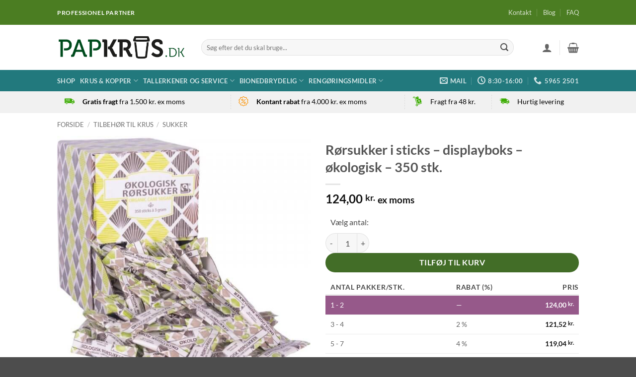

--- FILE ---
content_type: text/html; charset=UTF-8
request_url: https://www.papkrus.dk/produkt/roersukker-i-sticks-displayboks-oekologisk-600-stk/
body_size: 83788
content:
<!DOCTYPE html>
<html lang="da-DK" class="loading-site no-js">
<head><meta charset="UTF-8" /><script>if(navigator.userAgent.match(/MSIE|Internet Explorer/i)||navigator.userAgent.match(/Trident\/7\..*?rv:11/i)){var href=document.location.href;if(!href.match(/[?&]nowprocket/)){if(href.indexOf("?")==-1){if(href.indexOf("#")==-1){document.location.href=href+"?nowprocket=1"}else{document.location.href=href.replace("#","?nowprocket=1#")}}else{if(href.indexOf("#")==-1){document.location.href=href+"&nowprocket=1"}else{document.location.href=href.replace("#","&nowprocket=1#")}}}}</script><script>(()=>{class RocketLazyLoadScripts{constructor(){this.v="2.0.4",this.userEvents=["keydown","keyup","mousedown","mouseup","mousemove","mouseover","mouseout","touchmove","touchstart","touchend","touchcancel","wheel","click","dblclick","input"],this.attributeEvents=["onblur","onclick","oncontextmenu","ondblclick","onfocus","onmousedown","onmouseenter","onmouseleave","onmousemove","onmouseout","onmouseover","onmouseup","onmousewheel","onscroll","onsubmit"]}async t(){this.i(),this.o(),/iP(ad|hone)/.test(navigator.userAgent)&&this.h(),this.u(),this.l(this),this.m(),this.k(this),this.p(this),this._(),await Promise.all([this.R(),this.L()]),this.lastBreath=Date.now(),this.S(this),this.P(),this.D(),this.O(),this.M(),await this.C(this.delayedScripts.normal),await this.C(this.delayedScripts.defer),await this.C(this.delayedScripts.async),await this.T(),await this.F(),await this.j(),await this.A(),window.dispatchEvent(new Event("rocket-allScriptsLoaded")),this.everythingLoaded=!0,this.lastTouchEnd&&await new Promise(t=>setTimeout(t,500-Date.now()+this.lastTouchEnd)),this.I(),this.H(),this.U(),this.W()}i(){this.CSPIssue=sessionStorage.getItem("rocketCSPIssue"),document.addEventListener("securitypolicyviolation",t=>{this.CSPIssue||"script-src-elem"!==t.violatedDirective||"data"!==t.blockedURI||(this.CSPIssue=!0,sessionStorage.setItem("rocketCSPIssue",!0))},{isRocket:!0})}o(){window.addEventListener("pageshow",t=>{this.persisted=t.persisted,this.realWindowLoadedFired=!0},{isRocket:!0}),window.addEventListener("pagehide",()=>{this.onFirstUserAction=null},{isRocket:!0})}h(){let t;function e(e){t=e}window.addEventListener("touchstart",e,{isRocket:!0}),window.addEventListener("touchend",function i(o){o.changedTouches[0]&&t.changedTouches[0]&&Math.abs(o.changedTouches[0].pageX-t.changedTouches[0].pageX)<10&&Math.abs(o.changedTouches[0].pageY-t.changedTouches[0].pageY)<10&&o.timeStamp-t.timeStamp<200&&(window.removeEventListener("touchstart",e,{isRocket:!0}),window.removeEventListener("touchend",i,{isRocket:!0}),"INPUT"===o.target.tagName&&"text"===o.target.type||(o.target.dispatchEvent(new TouchEvent("touchend",{target:o.target,bubbles:!0})),o.target.dispatchEvent(new MouseEvent("mouseover",{target:o.target,bubbles:!0})),o.target.dispatchEvent(new PointerEvent("click",{target:o.target,bubbles:!0,cancelable:!0,detail:1,clientX:o.changedTouches[0].clientX,clientY:o.changedTouches[0].clientY})),event.preventDefault()))},{isRocket:!0})}q(t){this.userActionTriggered||("mousemove"!==t.type||this.firstMousemoveIgnored?"keyup"===t.type||"mouseover"===t.type||"mouseout"===t.type||(this.userActionTriggered=!0,this.onFirstUserAction&&this.onFirstUserAction()):this.firstMousemoveIgnored=!0),"click"===t.type&&t.preventDefault(),t.stopPropagation(),t.stopImmediatePropagation(),"touchstart"===this.lastEvent&&"touchend"===t.type&&(this.lastTouchEnd=Date.now()),"click"===t.type&&(this.lastTouchEnd=0),this.lastEvent=t.type,t.composedPath&&t.composedPath()[0].getRootNode()instanceof ShadowRoot&&(t.rocketTarget=t.composedPath()[0]),this.savedUserEvents.push(t)}u(){this.savedUserEvents=[],this.userEventHandler=this.q.bind(this),this.userEvents.forEach(t=>window.addEventListener(t,this.userEventHandler,{passive:!1,isRocket:!0})),document.addEventListener("visibilitychange",this.userEventHandler,{isRocket:!0})}U(){this.userEvents.forEach(t=>window.removeEventListener(t,this.userEventHandler,{passive:!1,isRocket:!0})),document.removeEventListener("visibilitychange",this.userEventHandler,{isRocket:!0}),this.savedUserEvents.forEach(t=>{(t.rocketTarget||t.target).dispatchEvent(new window[t.constructor.name](t.type,t))})}m(){const t="return false",e=Array.from(this.attributeEvents,t=>"data-rocket-"+t),i="["+this.attributeEvents.join("],[")+"]",o="[data-rocket-"+this.attributeEvents.join("],[data-rocket-")+"]",s=(e,i,o)=>{o&&o!==t&&(e.setAttribute("data-rocket-"+i,o),e["rocket"+i]=new Function("event",o),e.setAttribute(i,t))};new MutationObserver(t=>{for(const n of t)"attributes"===n.type&&(n.attributeName.startsWith("data-rocket-")||this.everythingLoaded?n.attributeName.startsWith("data-rocket-")&&this.everythingLoaded&&this.N(n.target,n.attributeName.substring(12)):s(n.target,n.attributeName,n.target.getAttribute(n.attributeName))),"childList"===n.type&&n.addedNodes.forEach(t=>{if(t.nodeType===Node.ELEMENT_NODE)if(this.everythingLoaded)for(const i of[t,...t.querySelectorAll(o)])for(const t of i.getAttributeNames())e.includes(t)&&this.N(i,t.substring(12));else for(const e of[t,...t.querySelectorAll(i)])for(const t of e.getAttributeNames())this.attributeEvents.includes(t)&&s(e,t,e.getAttribute(t))})}).observe(document,{subtree:!0,childList:!0,attributeFilter:[...this.attributeEvents,...e]})}I(){this.attributeEvents.forEach(t=>{document.querySelectorAll("[data-rocket-"+t+"]").forEach(e=>{this.N(e,t)})})}N(t,e){const i=t.getAttribute("data-rocket-"+e);i&&(t.setAttribute(e,i),t.removeAttribute("data-rocket-"+e))}k(t){Object.defineProperty(HTMLElement.prototype,"onclick",{get(){return this.rocketonclick||null},set(e){this.rocketonclick=e,this.setAttribute(t.everythingLoaded?"onclick":"data-rocket-onclick","this.rocketonclick(event)")}})}S(t){function e(e,i){let o=e[i];e[i]=null,Object.defineProperty(e,i,{get:()=>o,set(s){t.everythingLoaded?o=s:e["rocket"+i]=o=s}})}e(document,"onreadystatechange"),e(window,"onload"),e(window,"onpageshow");try{Object.defineProperty(document,"readyState",{get:()=>t.rocketReadyState,set(e){t.rocketReadyState=e},configurable:!0}),document.readyState="loading"}catch(t){console.log("WPRocket DJE readyState conflict, bypassing")}}l(t){this.originalAddEventListener=EventTarget.prototype.addEventListener,this.originalRemoveEventListener=EventTarget.prototype.removeEventListener,this.savedEventListeners=[],EventTarget.prototype.addEventListener=function(e,i,o){o&&o.isRocket||!t.B(e,this)&&!t.userEvents.includes(e)||t.B(e,this)&&!t.userActionTriggered||e.startsWith("rocket-")||t.everythingLoaded?t.originalAddEventListener.call(this,e,i,o):(t.savedEventListeners.push({target:this,remove:!1,type:e,func:i,options:o}),"mouseenter"!==e&&"mouseleave"!==e||t.originalAddEventListener.call(this,e,t.savedUserEvents.push,o))},EventTarget.prototype.removeEventListener=function(e,i,o){o&&o.isRocket||!t.B(e,this)&&!t.userEvents.includes(e)||t.B(e,this)&&!t.userActionTriggered||e.startsWith("rocket-")||t.everythingLoaded?t.originalRemoveEventListener.call(this,e,i,o):t.savedEventListeners.push({target:this,remove:!0,type:e,func:i,options:o})}}J(t,e){this.savedEventListeners=this.savedEventListeners.filter(i=>{let o=i.type,s=i.target||window;return e!==o||t!==s||(this.B(o,s)&&(i.type="rocket-"+o),this.$(i),!1)})}H(){EventTarget.prototype.addEventListener=this.originalAddEventListener,EventTarget.prototype.removeEventListener=this.originalRemoveEventListener,this.savedEventListeners.forEach(t=>this.$(t))}$(t){t.remove?this.originalRemoveEventListener.call(t.target,t.type,t.func,t.options):this.originalAddEventListener.call(t.target,t.type,t.func,t.options)}p(t){let e;function i(e){return t.everythingLoaded?e:e.split(" ").map(t=>"load"===t||t.startsWith("load.")?"rocket-jquery-load":t).join(" ")}function o(o){function s(e){const s=o.fn[e];o.fn[e]=o.fn.init.prototype[e]=function(){return this[0]===window&&t.userActionTriggered&&("string"==typeof arguments[0]||arguments[0]instanceof String?arguments[0]=i(arguments[0]):"object"==typeof arguments[0]&&Object.keys(arguments[0]).forEach(t=>{const e=arguments[0][t];delete arguments[0][t],arguments[0][i(t)]=e})),s.apply(this,arguments),this}}if(o&&o.fn&&!t.allJQueries.includes(o)){const e={DOMContentLoaded:[],"rocket-DOMContentLoaded":[]};for(const t in e)document.addEventListener(t,()=>{e[t].forEach(t=>t())},{isRocket:!0});o.fn.ready=o.fn.init.prototype.ready=function(i){function s(){parseInt(o.fn.jquery)>2?setTimeout(()=>i.bind(document)(o)):i.bind(document)(o)}return"function"==typeof i&&(t.realDomReadyFired?!t.userActionTriggered||t.fauxDomReadyFired?s():e["rocket-DOMContentLoaded"].push(s):e.DOMContentLoaded.push(s)),o([])},s("on"),s("one"),s("off"),t.allJQueries.push(o)}e=o}t.allJQueries=[],o(window.jQuery),Object.defineProperty(window,"jQuery",{get:()=>e,set(t){o(t)}})}P(){const t=new Map;document.write=document.writeln=function(e){const i=document.currentScript,o=document.createRange(),s=i.parentElement;let n=t.get(i);void 0===n&&(n=i.nextSibling,t.set(i,n));const c=document.createDocumentFragment();o.setStart(c,0),c.appendChild(o.createContextualFragment(e)),s.insertBefore(c,n)}}async R(){return new Promise(t=>{this.userActionTriggered?t():this.onFirstUserAction=t})}async L(){return new Promise(t=>{document.addEventListener("DOMContentLoaded",()=>{this.realDomReadyFired=!0,t()},{isRocket:!0})})}async j(){return this.realWindowLoadedFired?Promise.resolve():new Promise(t=>{window.addEventListener("load",t,{isRocket:!0})})}M(){this.pendingScripts=[];this.scriptsMutationObserver=new MutationObserver(t=>{for(const e of t)e.addedNodes.forEach(t=>{"SCRIPT"!==t.tagName||t.noModule||t.isWPRocket||this.pendingScripts.push({script:t,promise:new Promise(e=>{const i=()=>{const i=this.pendingScripts.findIndex(e=>e.script===t);i>=0&&this.pendingScripts.splice(i,1),e()};t.addEventListener("load",i,{isRocket:!0}),t.addEventListener("error",i,{isRocket:!0}),setTimeout(i,1e3)})})})}),this.scriptsMutationObserver.observe(document,{childList:!0,subtree:!0})}async F(){await this.X(),this.pendingScripts.length?(await this.pendingScripts[0].promise,await this.F()):this.scriptsMutationObserver.disconnect()}D(){this.delayedScripts={normal:[],async:[],defer:[]},document.querySelectorAll("script[type$=rocketlazyloadscript]").forEach(t=>{t.hasAttribute("data-rocket-src")?t.hasAttribute("async")&&!1!==t.async?this.delayedScripts.async.push(t):t.hasAttribute("defer")&&!1!==t.defer||"module"===t.getAttribute("data-rocket-type")?this.delayedScripts.defer.push(t):this.delayedScripts.normal.push(t):this.delayedScripts.normal.push(t)})}async _(){await this.L();let t=[];document.querySelectorAll("script[type$=rocketlazyloadscript][data-rocket-src]").forEach(e=>{let i=e.getAttribute("data-rocket-src");if(i&&!i.startsWith("data:")){i.startsWith("//")&&(i=location.protocol+i);try{const o=new URL(i).origin;o!==location.origin&&t.push({src:o,crossOrigin:e.crossOrigin||"module"===e.getAttribute("data-rocket-type")})}catch(t){}}}),t=[...new Map(t.map(t=>[JSON.stringify(t),t])).values()],this.Y(t,"preconnect")}async G(t){if(await this.K(),!0!==t.noModule||!("noModule"in HTMLScriptElement.prototype))return new Promise(e=>{let i;function o(){(i||t).setAttribute("data-rocket-status","executed"),e()}try{if(navigator.userAgent.includes("Firefox/")||""===navigator.vendor||this.CSPIssue)i=document.createElement("script"),[...t.attributes].forEach(t=>{let e=t.nodeName;"type"!==e&&("data-rocket-type"===e&&(e="type"),"data-rocket-src"===e&&(e="src"),i.setAttribute(e,t.nodeValue))}),t.text&&(i.text=t.text),t.nonce&&(i.nonce=t.nonce),i.hasAttribute("src")?(i.addEventListener("load",o,{isRocket:!0}),i.addEventListener("error",()=>{i.setAttribute("data-rocket-status","failed-network"),e()},{isRocket:!0}),setTimeout(()=>{i.isConnected||e()},1)):(i.text=t.text,o()),i.isWPRocket=!0,t.parentNode.replaceChild(i,t);else{const i=t.getAttribute("data-rocket-type"),s=t.getAttribute("data-rocket-src");i?(t.type=i,t.removeAttribute("data-rocket-type")):t.removeAttribute("type"),t.addEventListener("load",o,{isRocket:!0}),t.addEventListener("error",i=>{this.CSPIssue&&i.target.src.startsWith("data:")?(console.log("WPRocket: CSP fallback activated"),t.removeAttribute("src"),this.G(t).then(e)):(t.setAttribute("data-rocket-status","failed-network"),e())},{isRocket:!0}),s?(t.fetchPriority="high",t.removeAttribute("data-rocket-src"),t.src=s):t.src="data:text/javascript;base64,"+window.btoa(unescape(encodeURIComponent(t.text)))}}catch(i){t.setAttribute("data-rocket-status","failed-transform"),e()}});t.setAttribute("data-rocket-status","skipped")}async C(t){const e=t.shift();return e?(e.isConnected&&await this.G(e),this.C(t)):Promise.resolve()}O(){this.Y([...this.delayedScripts.normal,...this.delayedScripts.defer,...this.delayedScripts.async],"preload")}Y(t,e){this.trash=this.trash||[];let i=!0;var o=document.createDocumentFragment();t.forEach(t=>{const s=t.getAttribute&&t.getAttribute("data-rocket-src")||t.src;if(s&&!s.startsWith("data:")){const n=document.createElement("link");n.href=s,n.rel=e,"preconnect"!==e&&(n.as="script",n.fetchPriority=i?"high":"low"),t.getAttribute&&"module"===t.getAttribute("data-rocket-type")&&(n.crossOrigin=!0),t.crossOrigin&&(n.crossOrigin=t.crossOrigin),t.integrity&&(n.integrity=t.integrity),t.nonce&&(n.nonce=t.nonce),o.appendChild(n),this.trash.push(n),i=!1}}),document.head.appendChild(o)}W(){this.trash.forEach(t=>t.remove())}async T(){try{document.readyState="interactive"}catch(t){}this.fauxDomReadyFired=!0;try{await this.K(),this.J(document,"readystatechange"),document.dispatchEvent(new Event("rocket-readystatechange")),await this.K(),document.rocketonreadystatechange&&document.rocketonreadystatechange(),await this.K(),this.J(document,"DOMContentLoaded"),document.dispatchEvent(new Event("rocket-DOMContentLoaded")),await this.K(),this.J(window,"DOMContentLoaded"),window.dispatchEvent(new Event("rocket-DOMContentLoaded"))}catch(t){console.error(t)}}async A(){try{document.readyState="complete"}catch(t){}try{await this.K(),this.J(document,"readystatechange"),document.dispatchEvent(new Event("rocket-readystatechange")),await this.K(),document.rocketonreadystatechange&&document.rocketonreadystatechange(),await this.K(),this.J(window,"load"),window.dispatchEvent(new Event("rocket-load")),await this.K(),window.rocketonload&&window.rocketonload(),await this.K(),this.allJQueries.forEach(t=>t(window).trigger("rocket-jquery-load")),await this.K(),this.J(window,"pageshow");const t=new Event("rocket-pageshow");t.persisted=this.persisted,window.dispatchEvent(t),await this.K(),window.rocketonpageshow&&window.rocketonpageshow({persisted:this.persisted})}catch(t){console.error(t)}}async K(){Date.now()-this.lastBreath>45&&(await this.X(),this.lastBreath=Date.now())}async X(){return document.hidden?new Promise(t=>setTimeout(t)):new Promise(t=>requestAnimationFrame(t))}B(t,e){return e===document&&"readystatechange"===t||(e===document&&"DOMContentLoaded"===t||(e===window&&"DOMContentLoaded"===t||(e===window&&"load"===t||e===window&&"pageshow"===t)))}static run(){(new RocketLazyLoadScripts).t()}}RocketLazyLoadScripts.run()})();</script>
	
	<link rel="profile" href="https://gmpg.org/xfn/11" />
	<link rel="pingback" href="https://www.papkrus.dk/xmlrpc.php" />

	<script type="rocketlazyloadscript">(function(html){html.className = html.className.replace(/\bno-js\b/,'js')})(document.documentElement);</script>
<meta name='robots' content='index, follow, max-image-preview:large, max-snippet:-1, max-video-preview:-1' />

<!-- Google Tag Manager for WordPress by gtm4wp.com -->
<script data-cfasync="false" data-pagespeed-no-defer>
	var gtm4wp_datalayer_name = "dataLayer";
	var dataLayer = dataLayer || [];
	const gtm4wp_use_sku_instead = 0;
	const gtm4wp_currency = 'DKK';
	const gtm4wp_product_per_impression = 10;
	const gtm4wp_clear_ecommerce = false;
	const gtm4wp_datalayer_max_timeout = 2000;
</script>
<!-- End Google Tag Manager for WordPress by gtm4wp.com --><meta name="viewport" content="width=device-width, initial-scale=1" />
	<!-- This site is optimized with the Yoast SEO plugin v26.7 - https://yoast.com/wordpress/plugins/seo/ -->
	<title>Rørsukker i sticks, økologisk - 350 stk. Displayboks</title>
<style id="wpr-usedcss">img:is([sizes=auto i],[sizes^="auto," i]){contain-intrinsic-size:3000px 1500px}img.emoji{display:inline!important;border:none!important;box-shadow:none!important;height:1em!important;width:1em!important;margin:0 .07em!important;vertical-align:-.1em!important;background:0 0!important;padding:0!important}.tier-pricing-summary-table,.tpt__tiered-pricing{width:100%}.sticky-add-to-cart .tpt__tiered-pricing{display:none}.tiered-pricing-table{margin:15px 0;width:100%}.tiered-pricing-table tr{background:#fff}.tiered-pricing--active td{background-color:#96598a;color:#fff;transition:all .3s ease-in-out}.tiered-pricing--active td .amount{color:#fff;transition:all .3s ease-in-out}.tiered-pricing-horizontal-table{display:flex;margin:15px 0;border:1px solid #666;border-radius:3px;flex-wrap:nowrap;overflow-x:auto}.tiered-pricing-tooltip{padding:0;position:relative;width:250px!important;z-index:99999}.tiered-pricing-tooltip .tiered-pricing-table{margin:0}.tiered-pricing-plain-texts{margin:20px 0;list-style:none}.tiered-pricing-blocks{display:flex;flex-wrap:wrap;gap:10px;margin:15px 0}.tiered-pricing-block{padding:0 10px;border:1px solid #ccc;border-radius:5px;transition:all .2s}.tiered-pricing-blocks .tiered-pricing--active{transform:scale(1.06)}.tiered-pricing-options{margin:20px 0}.tiered-pricing-option{transition:all .3s;display:flex;justify-content:space-between;align-items:center;padding:10px;border:1px solid #e5e5e5;border-radius:3px;gap:10px;margin-bottom:10px}.tiered-pricing-option-total__original_total{font-weight:400;font-size:.9em}.tiered-pricing-dropdown{margin:20px 0;width:100%;max-width:800px;position:relative}.tiered-pricing-dropdown__list{box-sizing:border-box;position:absolute;max-height:300px;overflow-y:auto;border:1px solid;border-top:none;width:100%;background:#fff;display:none;z-index:999}.tiered-pricing-dropdown__list ul{margin:0;padding:0;list-style:none}.tiered-pricing-dropdown__select-box{border-radius:3px;cursor:pointer;border:1px solid;padding:5px;align-items:center;display:flex;background:#fff}.tiered-pricing-dropdown__select-box--active{border-radius:3px 3px 0 0}.tiered-pricing-dropdown-option{justify-content:space-between;align-items:center;box-sizing:border-box;padding:10px;display:flex;width:100%}.tier-pricing-summary-table{margin:20px 0}.tier-pricing-summary-table--hidden{display:none}.tiered-pricing-you-save--hidden{display:none!important}.tiered-pricing-you-save{color:red}.woocommerce img.pswp__img,.woocommerce-page img.pswp__img{max-width:none}button.pswp__button{box-shadow:none!important;background-image:var(--wpr-bg-dd00f7f0-037f-4751-9df5-0744105a3faf)!important}button.pswp__button,button.pswp__button--arrow--left::before,button.pswp__button--arrow--right::before,button.pswp__button:hover{background-color:transparent!important}button.pswp__button--arrow--left,button.pswp__button--arrow--left:hover,button.pswp__button--arrow--right,button.pswp__button--arrow--right:hover{background-image:none!important}button.pswp__button--close:hover{background-position:0 -44px}button.pswp__button--zoom:hover{background-position:-88px 0}.pswp{display:none;position:absolute;width:100%;height:100%;left:0;top:0;overflow:hidden;-ms-touch-action:none;touch-action:none;z-index:1500;-webkit-text-size-adjust:100%;-webkit-backface-visibility:hidden;outline:0}.pswp *{-webkit-box-sizing:border-box;box-sizing:border-box}.pswp img{max-width:none}.admin-bar .pswp{height:calc(100% - 32px);top:32px}@media screen and (max-width:782px){.admin-bar .pswp{height:calc(100% - 46px);top:46px}}.pswp--animate_opacity{opacity:.001;will-change:opacity;-webkit-transition:opacity 333ms cubic-bezier(.4,0,.22,1);transition:opacity 333ms cubic-bezier(.4,0,.22,1)}.pswp--open{display:block}.pswp--zoom-allowed .pswp__img{cursor:-webkit-zoom-in;cursor:-moz-zoom-in;cursor:zoom-in}.pswp--zoomed-in .pswp__img{cursor:-webkit-grab;cursor:-moz-grab;cursor:grab}.pswp--dragging .pswp__img{cursor:-webkit-grabbing;cursor:-moz-grabbing;cursor:grabbing}.pswp__bg{position:absolute;left:0;top:0;width:100%;height:100%;background:#000;opacity:0;-webkit-transform:translateZ(0);transform:translateZ(0);-webkit-backface-visibility:hidden;will-change:opacity}.pswp__scroll-wrap{position:absolute;left:0;top:0;width:100%;height:100%;overflow:hidden}.pswp__container,.pswp__zoom-wrap{-ms-touch-action:none;touch-action:none;position:absolute;left:0;right:0;top:0;bottom:0}.pswp__container,.pswp__img{-webkit-user-select:none;-moz-user-select:none;-ms-user-select:none;user-select:none;-webkit-tap-highlight-color:transparent;-webkit-touch-callout:none}.pswp__zoom-wrap{position:absolute;width:100%;-webkit-transform-origin:left top;-ms-transform-origin:left top;transform-origin:left top;-webkit-transition:-webkit-transform 333ms cubic-bezier(.4,0,.22,1);transition:transform 333ms cubic-bezier(.4,0,.22,1)}.pswp__bg{will-change:opacity;-webkit-transition:opacity 333ms cubic-bezier(.4,0,.22,1);transition:opacity 333ms cubic-bezier(.4,0,.22,1)}.pswp--animated-in .pswp__bg,.pswp--animated-in .pswp__zoom-wrap{-webkit-transition:none;transition:none}.pswp__container,.pswp__zoom-wrap{-webkit-backface-visibility:hidden}.pswp__item{position:absolute;left:0;right:0;top:0;bottom:0;overflow:hidden}.pswp__img{position:absolute;width:auto;height:auto;top:0;left:0}.pswp__img--placeholder{-webkit-backface-visibility:hidden}.pswp__img--placeholder--blank{background:#222}.pswp--ie .pswp__img{width:100%!important;height:auto!important;left:0;top:0}.pswp__error-msg{position:absolute;left:0;top:50%;width:100%;text-align:center;font-size:14px;line-height:16px;margin-top:-8px;color:#ccc}.pswp__error-msg a{color:#ccc;text-decoration:underline}.pswp__button{width:44px;height:44px;position:relative;background:0 0;cursor:pointer;overflow:visible;-webkit-appearance:none;display:block;border:0;padding:0;margin:0;float:left;opacity:.75;-webkit-transition:opacity .2s;transition:opacity .2s;-webkit-box-shadow:none;box-shadow:none}.pswp__button:focus,.pswp__button:hover{opacity:1}.pswp__button:active{outline:0;opacity:.9}.pswp__button::-moz-focus-inner{padding:0;border:0}.pswp__ui--over-close .pswp__button--close{opacity:1}.pswp__button,.pswp__button--arrow--left:before,.pswp__button--arrow--right:before{background:var(--wpr-bg-62b2fca2-8748-4182-90d7-ca27e7c94543) no-repeat;background-size:264px 88px;width:44px;height:44px}@media (-webkit-min-device-pixel-ratio:1.1),(-webkit-min-device-pixel-ratio:1.09375),(min-resolution:105dpi),(min-resolution:1.1dppx){.pswp--svg .pswp__button,.pswp--svg .pswp__button--arrow--left:before,.pswp--svg .pswp__button--arrow--right:before{background-image:var(--wpr-bg-e24e6685-50e8-49fc-a026-7a94d1813c24)}.pswp--svg .pswp__button--arrow--left,.pswp--svg .pswp__button--arrow--right{background:0 0}}.pswp__button--close{background-position:0 -44px}.pswp__button--share{background-position:-44px -44px}.pswp__button--fs{display:none}.pswp--supports-fs .pswp__button--fs{display:block}.pswp--fs .pswp__button--fs{background-position:-44px 0}.pswp__button--zoom{display:none;background-position:-88px 0}.pswp--zoom-allowed .pswp__button--zoom{display:block}.pswp--zoomed-in .pswp__button--zoom{background-position:-132px 0}.pswp--touch .pswp__button--arrow--left,.pswp--touch .pswp__button--arrow--right{visibility:hidden}.pswp__button--arrow--left,.pswp__button--arrow--right{background:0 0;top:50%;margin-top:-50px;width:70px;height:100px;position:absolute}.pswp__button--arrow--left{left:0}.pswp__button--arrow--right{right:0}.pswp__button--arrow--left:before,.pswp__button--arrow--right:before{content:'';top:35px;background-color:rgba(0,0,0,.3);height:30px;width:32px;position:absolute}.pswp__button--arrow--left:before{left:6px;background-position:-138px -44px}.pswp__button--arrow--right:before{right:6px;background-position:-94px -44px}.pswp__counter,.pswp__share-modal{-webkit-user-select:none;-moz-user-select:none;-ms-user-select:none;user-select:none}.pswp__share-modal{display:block;background:rgba(0,0,0,.5);width:100%;height:100%;top:0;left:0;padding:10px;position:absolute;z-index:1600;opacity:0;-webkit-transition:opacity .25s ease-out;transition:opacity .25s ease-out;-webkit-backface-visibility:hidden;will-change:opacity}.pswp__share-modal--hidden{display:none}.pswp__share-tooltip{z-index:1620;position:absolute;background:#fff;top:56px;border-radius:2px;display:block;width:auto;right:44px;-webkit-box-shadow:0 2px 5px rgba(0,0,0,.25);box-shadow:0 2px 5px rgba(0,0,0,.25);-webkit-transform:translateY(6px);-ms-transform:translateY(6px);transform:translateY(6px);-webkit-transition:-webkit-transform .25s;transition:transform .25s;-webkit-backface-visibility:hidden;will-change:transform}.pswp__share-tooltip a{display:block;padding:8px 12px;color:#000;text-decoration:none;font-size:14px;line-height:18px}.pswp__share-tooltip a:hover{text-decoration:none;color:#000}.pswp__share-tooltip a:first-child{border-radius:2px 2px 0 0}.pswp__share-tooltip a:last-child{border-radius:0 0 2px 2px}.pswp__share-modal--fade-in{opacity:1}.pswp__share-modal--fade-in .pswp__share-tooltip{-webkit-transform:translateY(0);-ms-transform:translateY(0);transform:translateY(0)}.pswp--touch .pswp__share-tooltip a{padding:16px 12px}.pswp__counter{position:relative;left:0;top:0;height:44px;font-size:13px;line-height:44px;color:#fff;opacity:.75;padding:0 10px;margin-inline-end:auto}.pswp__caption{position:absolute;left:0;bottom:0;width:100%;min-height:44px}.pswp__caption small{font-size:11px;color:#bbb}.pswp__caption__center{text-align:left;max-width:420px;margin:0 auto;font-size:13px;padding:10px;line-height:20px;color:#ccc}.pswp__caption--empty{display:none}.pswp__caption--fake{visibility:hidden}.pswp__preloader{width:44px;height:44px;position:absolute;top:0;left:50%;margin-left:-22px;opacity:0;-webkit-transition:opacity .25s ease-out;transition:opacity .25s ease-out;will-change:opacity;direction:ltr}.pswp__preloader__icn{width:20px;height:20px;margin:12px}.pswp__preloader--active{opacity:1}.pswp__preloader--active .pswp__preloader__icn{background:var(--wpr-bg-efb67354-1401-45cd-b088-8425a56f7280) no-repeat}.pswp--css_animation .pswp__preloader--active{opacity:1}.pswp--css_animation .pswp__preloader--active .pswp__preloader__icn{-webkit-animation:.5s linear infinite clockwise;animation:.5s linear infinite clockwise}.pswp--css_animation .pswp__preloader--active .pswp__preloader__donut{-webkit-animation:1s cubic-bezier(.4,0,.22,1) infinite donut-rotate;animation:1s cubic-bezier(.4,0,.22,1) infinite donut-rotate}.pswp--css_animation .pswp__preloader__icn{background:0 0;opacity:.75;width:14px;height:14px;position:absolute;left:15px;top:15px;margin:0}.pswp--css_animation .pswp__preloader__cut{position:relative;width:7px;height:14px;overflow:hidden}.pswp--css_animation .pswp__preloader__donut{-webkit-box-sizing:border-box;box-sizing:border-box;width:14px;height:14px;border:2px solid #fff;border-radius:50%;border-left-color:transparent;border-bottom-color:transparent;position:absolute;top:0;left:0;background:0 0;margin:0}@media screen and (max-width:1024px){.pswp__preloader{position:relative;left:auto;top:auto;margin:0;float:right}}@-webkit-keyframes clockwise{0%{-webkit-transform:rotate(0);transform:rotate(0)}100%{-webkit-transform:rotate(360deg);transform:rotate(360deg)}}@keyframes clockwise{0%{-webkit-transform:rotate(0);transform:rotate(0)}100%{-webkit-transform:rotate(360deg);transform:rotate(360deg)}}@-webkit-keyframes donut-rotate{0%{-webkit-transform:rotate(0);transform:rotate(0)}50%{-webkit-transform:rotate(-140deg);transform:rotate(-140deg)}100%{-webkit-transform:rotate(0);transform:rotate(0)}}@keyframes donut-rotate{0%{-webkit-transform:rotate(0);transform:rotate(0)}50%{-webkit-transform:rotate(-140deg);transform:rotate(-140deg)}100%{-webkit-transform:rotate(0);transform:rotate(0)}}.pswp__ui{-webkit-font-smoothing:auto;visibility:visible;opacity:1;z-index:1550}.pswp__top-bar{position:absolute;left:0;top:0;height:44px;width:100%;display:flex;justify-content:flex-end}.pswp--has_mouse .pswp__button--arrow--left,.pswp--has_mouse .pswp__button--arrow--right,.pswp__caption,.pswp__top-bar{-webkit-backface-visibility:hidden;will-change:opacity;-webkit-transition:opacity 333ms cubic-bezier(.4,0,.22,1);transition:opacity 333ms cubic-bezier(.4,0,.22,1)}.pswp--has_mouse .pswp__button--arrow--left,.pswp--has_mouse .pswp__button--arrow--right{visibility:visible}.pswp__caption,.pswp__top-bar{background-color:rgba(0,0,0,.5)}.pswp__ui--fit .pswp__caption,.pswp__ui--fit .pswp__top-bar{background-color:rgba(0,0,0,.3)}.pswp__ui--idle .pswp__top-bar{opacity:0}.pswp__ui--idle .pswp__button--arrow--left,.pswp__ui--idle .pswp__button--arrow--right{opacity:0}.pswp__ui--hidden .pswp__button--arrow--left,.pswp__ui--hidden .pswp__button--arrow--right,.pswp__ui--hidden .pswp__caption,.pswp__ui--hidden .pswp__top-bar{opacity:.001}.pswp__ui--one-slide .pswp__button--arrow--left,.pswp__ui--one-slide .pswp__button--arrow--right,.pswp__ui--one-slide .pswp__counter{display:none}.pswp__element--disabled{display:none!important}.pswp--minimal--dark .pswp__top-bar{background:0 0}.woocommerce form .form-row .required{visibility:visible}html{-ms-text-size-adjust:100%;-webkit-text-size-adjust:100%;font-family:sans-serif}body{margin:0}footer,header,main,menu,nav,section{display:block}audio,canvas,progress,video{display:inline-block}audio:not([controls]){display:none;height:0}progress{vertical-align:baseline}[hidden],template{display:none}a{background-color:transparent}a:active,a:hover{outline-width:0}b,strong{font-weight:inherit;font-weight:bolder}small{display:inline-block;font-size:80%}img{border-style:none}svg:not(:root){overflow:hidden}button,input,select,textarea{font:inherit}optgroup{font-weight:700}button,input,select{overflow:visible}button,select{text-transform:none}[type=button],[type=reset],[type=submit],button{cursor:pointer}[disabled]{cursor:default}[type=reset],[type=submit],button,html [type=button]{-webkit-appearance:button}button::-moz-focus-inner,input::-moz-focus-inner{border:0;padding:0}button:-moz-focusring,input:-moz-focusring{outline:ButtonText dotted 1px}fieldset{border:1px solid silver;margin:0 2px;padding:.35em .625em .75em}legend{box-sizing:border-box;color:inherit;display:table;max-width:100%;padding:0;white-space:normal}textarea{overflow:auto}[type=checkbox],[type=radio]{box-sizing:border-box;padding:0}[type=number]::-webkit-inner-spin-button,[type=number]::-webkit-outer-spin-button{height:auto}[type=search]{-webkit-appearance:textfield}[type=search]::-webkit-search-cancel-button,[type=search]::-webkit-search-decoration{-webkit-appearance:none}*,:after,:before,html{box-sizing:border-box}html{-webkit-tap-highlight-color:transparent;background-attachment:fixed}body{-webkit-font-smoothing:antialiased;-moz-osx-font-smoothing:grayscale;color:var(--fs-color-base)}img{display:inline-block;height:auto;max-width:100%;vertical-align:middle}p:empty{display:none}a,button,input{touch-action:manipulation}ins{text-decoration:none}iframe,object{max-width:100%}.col{margin:0;padding:0 15px 30px;position:relative;width:100%}.col-fit{flex:1}.col-inner{background-position:50% 50%;background-repeat:no-repeat;background-size:cover;flex:1 0 auto;margin-left:auto;margin-right:auto;position:relative;width:100%}@media screen and (max-width:849px){.col{padding-bottom:30px}}.align-top{align-items:flex-start!important;align-self:flex-start!important;justify-content:flex-start!important;vertical-align:top!important}.small-12,.small-columns-1 .flickity-slider>.col{flex-basis:100%;max-width:100%}.small-columns-2 .flickity-slider>.col,.small-columns-2>.col{flex-basis:50%;max-width:50%}.small-columns-3 .flickity-slider>.col{flex-basis:33.3333333333%;max-width:33.3333333333%}.small-columns-4 .flickity-slider>.col{flex-basis:25%;max-width:25%}.small-columns-5 .flickity-slider>.col{flex-basis:20%;max-width:20%}.small-columns-6 .flickity-slider>.col{flex-basis:16.6666666667%;max-width:16.6666666667%}.small-columns-7 .flickity-slider>.col{flex-basis:14.2857142857%;max-width:14.2857142857%}.small-columns-8 .flickity-slider>.col{flex-basis:12.5%;max-width:12.5%}@media screen and (min-width:550px){.medium-2{flex-basis:16.6666666667%;max-width:16.6666666667%}.medium-4{flex-basis:33.3333333333%;max-width:33.3333333333%}.medium-columns-1 .flickity-slider>.col{flex-basis:100%;max-width:100%}.medium-columns-2 .flickity-slider>.col{flex-basis:50%;max-width:50%}.medium-columns-3 .flickity-slider>.col,.medium-columns-3>.col{flex-basis:33.3333333333%;max-width:33.3333333333%}.medium-columns-4 .flickity-slider>.col{flex-basis:25%;max-width:25%}.medium-columns-5 .flickity-slider>.col{flex-basis:20%;max-width:20%}.medium-columns-6 .flickity-slider>.col{flex-basis:16.6666666667%;max-width:16.6666666667%}.medium-columns-7 .flickity-slider>.col{flex-basis:14.2857142857%;max-width:14.2857142857%}.medium-columns-8 .flickity-slider>.col{flex-basis:12.5%;max-width:12.5%}}@media screen and (min-width:850px){.col:first-child .col-inner{margin-left:auto;margin-right:0}.col+.col .col-inner{margin-left:0;margin-right:auto}.large-2{flex-basis:16.6666666667%;max-width:16.6666666667%}.large-4{flex-basis:33.3333333333%;max-width:33.3333333333%}.large-6{flex-basis:50%;max-width:50%}.large-12,.large-columns-1 .flickity-slider>.col{flex-basis:100%;max-width:100%}.large-columns-2 .flickity-slider>.col{flex-basis:50%;max-width:50%}.large-columns-3 .flickity-slider>.col,.large-columns-3>.col{flex-basis:33.3333333333%;max-width:33.3333333333%}.large-columns-4 .flickity-slider>.col{flex-basis:25%;max-width:25%}.large-columns-5 .flickity-slider>.col,.large-columns-5>.col{flex-basis:20%;max-width:20%}.large-columns-6 .flickity-slider>.col{flex-basis:16.6666666667%;max-width:16.6666666667%}.large-columns-7 .flickity-slider>.col{flex-basis:14.2857142857%;max-width:14.2857142857%}.large-columns-8 .flickity-slider>.col{flex-basis:12.5%;max-width:12.5%}}.container,.container-width,.row{margin-left:auto;margin-right:auto;width:100%}.container{padding-left:15px;padding-right:15px}.container,.container-width,.row{max-width:1080px}.row.row-collapse{max-width:1050px}.row.row-small{max-width:1065px}.flex-row{align-items:center;display:flex;flex-flow:row nowrap;justify-content:space-between;width:100%}.flex-row-col{display:flex;flex-direction:column;justify-content:flex-start}.text-center .flex-row{justify-content:center}.header .flex-row{height:100%}.flex-col{max-height:100%}.flex-grow{-ms-flex-negative:1;-ms-flex-preferred-size:auto!important;flex:1}.flex-center{margin:0 auto}.flex-left{margin-right:auto}.flex-right{margin-left:auto}.flex-has-center>.flex-col:not(.flex-center),.flex-has-center>.flex-row>.flex-col:not(.flex-center){flex:1}@media(max-width:849px){.medium-flex-wrap{flex-flow:column wrap}.medium-flex-wrap .flex-col{flex-grow:0;padding-bottom:5px;padding-top:5px;width:100%}.medium-text-center .flex-row{justify-content:center}}.grid-col .flickity-slider>.img,.grid-col .slider:not(.flickity-enabled){bottom:0;height:100%;-o-object-fit:cover;object-fit:cover;padding:0!important;position:absolute!important;top:0;width:100%}.grid-col .slider:not(.flickity-enabled)>*{position:relative!important}.grid-col .flickity-viewport{height:100%!important}@media (-ms-high-contrast:none){.payment-icon svg{max-width:50px}.slider-nav-circle .flickity-prev-next-button svg{height:36px!important}.nav>li>a>i{top:-1px}}.gallery,.row{display:flex;flex-flow:row wrap;width:100%}.row>div:not(.col):not([class^=col-]):not([class*=" col-"]){width:100%!important}.row.row-grid{display:block}.row.row-grid>.col{float:left}.container .row:not(.row-collapse),.lightbox-content .row:not(.row-collapse),.row .gallery,.row .row:not(.row-collapse){margin-left:-15px;margin-right:-15px;padding-left:0;padding-right:0;width:auto}.row .container{padding-left:0;padding-right:0}.banner+.row:not(.row-collapse),.banner-grid-wrapper+.row:not(.row-collapse),.section+.row:not(.row-collapse),.slider-wrapper+.row:not(.row-collapse){margin-top:30px}.row-full-width{max-width:100%!important}.row-isotope{transition:height .3s}.row-collapse{padding:0}.row-collapse>.col,.row-collapse>.flickity-viewport>.flickity-slider>.col{padding:0!important}.row-collapse>.col .container{max-width:100%}.container .row-small:not(.row-collapse),.row .row-small:not(.row-collapse){margin-bottom:0;margin-left:-10px;margin-right:-10px}.row-small>.col,.row-small>.flickity-viewport>.flickity-slider>.col{margin-bottom:0;padding:0 9.8px 19.6px}.container .row-xsmall:not(.row-collapse),.row .row-xsmall:not(.row-collapse){margin-bottom:0;margin-left:-2px;margin-right:-2px}.row-xsmall>.flickity-viewport>.flickity-slider>.col{margin-bottom:0;padding:0 2px 3px}@media screen and (min-width:850px){.container .row-large:not(.row-collapse),.row .row-large:not(.row-collapse){margin-bottom:0;margin-left:-30px;margin-right:-30px}.row-large>.flickity-viewport>.flickity-slider>.col{margin-bottom:0;padding:0 30px 30px}}.row-dashed{overflow:hidden}.row-dashed .col{padding:0;position:relative}.row-dashed .col-inner{padding:15px}.row-dashed .col:before{border-left:1px dashed #ddd;content:" ";height:100%;left:-1px;position:absolute;top:0}.row-dashed .col:after{border-bottom:1px dashed #ddd;bottom:-1px;content:" ";height:0;left:0;position:absolute;top:auto;width:100%}.dark .row-dashed .col:after,.dark .row-dashed .col:before{border-color:hsla(0,0%,100%,.2)}.block-html-after-header .row .col{padding-bottom:0}.section{align-items:center;display:flex;flex-flow:row;min-height:auto;padding:30px 0;position:relative;width:100%}.section.dark{background-color:#666}.section-bg{overflow:hidden}.section-bg,.section-content{width:100%}.section-content{z-index:1}.container .section,.row .section{padding-left:30px;padding-right:30px}.section-bg :is(img,picture,video){height:100%;left:0;-o-object-fit:cover;object-fit:cover;-o-object-position:50% 50%;object-position:50% 50%;position:absolute;top:0;width:100%}.nav-dropdown{background-color:#fff;color:var(--fs-color-base);display:table;left:-99999px;margin:0;max-height:0;min-width:260px;opacity:0;padding:20px 0;position:absolute;text-align:left;transition:opacity .25s,visibility .25s;visibility:hidden;z-index:9}.dark.nav-dropdown{color:#f1f1f1}.nav-dropdown:after{clear:both;content:"";display:block;height:0;visibility:hidden}.nav-dropdown li{display:block;margin:0;vertical-align:top}.nav-dropdown li ul{margin:0;padding:0}.nav-dropdown>li.html{min-width:260px}.no-js li.has-dropdown:hover>.nav-dropdown,li.current-dropdown>.nav-dropdown{left:-15px;max-height:inherit;opacity:1;visibility:visible}.nav-right li.current-dropdown:last-child>.nav-dropdown,.nav-right li.has-dropdown:hover:last-child>.nav-dropdown{left:auto;right:-15px}.nav-column li>a,.nav-dropdown>li>a{display:block;line-height:1.3;padding:10px 20px;width:auto}.nav-column>li:last-child:not(.nav-dropdown-col)>a,.nav-dropdown>li:last-child:not(.nav-dropdown-col)>a{border-bottom:0!important}.nav-dropdown>li.image-column,.nav-dropdown>li.nav-dropdown-col{display:table-cell;min-width:160px;text-align:left;white-space:nowrap;width:160px}.nav-dropdown>li.image-column:not(:last-child),.nav-dropdown>li.nav-dropdown-col:not(:last-child){border-right:1px solid transparent}.nav-dropdown .menu-item-has-children>a,.nav-dropdown .nav-dropdown-col>a,.nav-dropdown .title>a{color:#000;font-size:.8em;font-weight:bolder;text-transform:uppercase}.nav-dropdown .nav-dropdown-col .menu-item-has-children{margin-top:5px}.nav-dropdown li.image-column{border:0!important;margin:0!important;padding:0!important}.nav-dropdown li.image-column>a{font-size:0!important;line-height:0!important;margin:-20px 0!important;padding:0!important}.nav-dropdown li.image-column>a img{display:block;margin:0;width:100%}.nav-dropdown li.image-column>a:hover{opacity:.8}.nav-dropdown.nav-dropdown-simple>li.nav-dropdown-col{border-color:#f1f1f1}.nav-dropdown-simple .nav-column li>a:hover,.nav-dropdown.nav-dropdown-simple>li>a:hover{background-color:rgba(0,0,0,.03)}.nav-dropdown.nav-dropdown-simple li.html{padding:0 20px 10px}.menu-item-has-block .nav-dropdown{padding:0}.menu-item-has-block .nav-dropdown .col-inner ul:not(.nav.nav-vertical) li:not(.tab):not([class^=bullet-]){display:list-item;margin-left:1.3em!important}li.current-dropdown>.nav-dropdown-full,li.has-dropdown:hover>.nav-dropdown-full{display:flex;flex-wrap:wrap;left:50%!important;margin-left:0!important;margin-right:0!important;max-width:1150px!important;position:fixed;right:auto;transform:translateX(-50%);transition:opacity .3s!important;width:100%}.nav-dropdown-full>li.nav-dropdown-col{white-space:normal}.nav-dropdown-has-arrow li.has-dropdown:after,.nav-dropdown-has-arrow li.has-dropdown:before{border:solid transparent;bottom:-2px;content:"";height:0;left:50%;opacity:0;pointer-events:none;position:absolute;width:0;z-index:10}.nav-dropdown-has-arrow li.has-dropdown:after{border-color:hsla(0,0%,87%,0) hsla(0,0%,87%,0) #fff;border-width:8px;margin-left:-8px}.nav-dropdown-has-arrow li.has-dropdown:before{border-width:11px;margin-left:-11px;z-index:-999}.nav-dropdown-has-arrow .ux-nav-vertical-menu .menu-item-design-default:after,.nav-dropdown-has-arrow .ux-nav-vertical-menu .menu-item-design-default:before,.nav-dropdown-has-arrow li.has-dropdown.menu-item-design-container-width:after,.nav-dropdown-has-arrow li.has-dropdown.menu-item-design-container-width:before,.nav-dropdown-has-arrow li.has-dropdown.menu-item-design-full-width:after,.nav-dropdown-has-arrow li.has-dropdown.menu-item-design-full-width:before{display:none}.nav-dropdown-has-shadow .nav-dropdown{box-shadow:1px 1px 15px rgba(0,0,0,.15)}.nav-dropdown-has-arrow.nav-dropdown-has-border li.has-dropdown:before{border-bottom-color:#ddd}.nav-dropdown-has-border .nav-dropdown{border:2px solid #ddd}.nav-dropdown-has-arrow li.current-dropdown.has-dropdown:after,.nav-dropdown-has-arrow li.current-dropdown.has-dropdown:before{opacity:1;transition:opacity .25s}.label-hot.menu-item>a:after,.label-popular.menu-item>a:after{background-color:#000;border-radius:2px;color:#fff;content:"";display:inline-block;font-size:9px;font-weight:bolder;letter-spacing:-.1px;line-height:9px;margin-left:4px;padding:2px 3px 3px;position:relative;text-transform:uppercase;top:-2px}.label-popular.menu-item>a:after{background-color:var(--fs-color-success)}.label-hot.menu-item>a:after{background-color:var(--fs-color-alert)}.nav p{margin:0;padding-bottom:0}.nav,.nav ul:not(.nav-dropdown){margin:0;padding:0}.nav>li>a.button,.nav>li>button{margin-bottom:0}.nav{align-items:center;display:flex;flex-flow:row wrap;width:100%}.nav,.nav>li{position:relative}.nav>li{display:inline-block;list-style:none;margin:0 7px;padding:0;transition:background-color .3s}.nav>li>a{align-items:center;display:inline-flex;flex-wrap:wrap;padding:10px 0}.html .nav>li>a{padding-bottom:0;padding-top:0}.nav-small .nav>li>a,.nav.nav-small>li>a{font-weight:400;padding-bottom:5px;padding-top:5px;vertical-align:top}.nav-small.nav>li.html{font-size:.75em}.nav-center{justify-content:center}.nav-left{justify-content:flex-start}.nav-right{justify-content:flex-end}@media(max-width:849px){.medium-nav-center{justify-content:center}}.nav-column>li>a,.nav-dropdown>li>a,.nav>li>a{color:rgba(74,74,74,.85);transition:all .2s}.nav-column>li>a,.nav-dropdown>li>a{display:block}.nav-column li.active>a,.nav-column li>a:hover,.nav-dropdown li.active>a,.nav-dropdown>li>a:hover,.nav>li.active>a,.nav>li>a.active,.nav>li>a:hover{color:hsla(0,0%,7%,.85)}.nav li:first-child{margin-left:0!important}.nav li:last-child{margin-right:0!important}.nav-uppercase>li>a{font-weight:bolder;letter-spacing:.02em;text-transform:uppercase}li.html .row,li.html form,li.html input,li.html select{margin:0}li.html>.button{margin-bottom:0}.off-canvas .mobile-sidebar-slide{bottom:0;overflow:hidden;position:fixed;top:0;width:100%}.off-canvas .mobile-sidebar-slide .sidebar-menu{height:100%;padding-bottom:0;padding-top:0;transform:translateX(0);transition:transform .3s;will-change:transform}.mobile-sidebar-levels-2 .nav-slide>li>.sub-menu>li:not(.nav-slide-header),.mobile-sidebar-levels-2 .nav-slide>li>ul.children>li:not(.nav-slide-header){border-top:1px solid #ececec;margin-bottom:0;margin-top:0;transition:background-color .3s}.mobile-sidebar-levels-2 .nav-slide>li>.sub-menu>li:not(.nav-slide-header)>a,.mobile-sidebar-levels-2 .nav-slide>li>ul.children>li:not(.nav-slide-header)>a{color:rgba(74,74,74,.85);font-size:.8em;letter-spacing:.02em;padding-bottom:15px;padding-left:20px;padding-top:15px;text-transform:uppercase}.mobile-sidebar-levels-2 .nav-slide>li>.sub-menu>li:not(.nav-slide-header).active,.mobile-sidebar-levels-2 .nav-slide>li>.sub-menu>li:not(.nav-slide-header):hover,.mobile-sidebar-levels-2 .nav-slide>li>ul.children>li:not(.nav-slide-header).active,.mobile-sidebar-levels-2 .nav-slide>li>ul.children>li:not(.nav-slide-header):hover{background-color:rgba(0,0,0,.05)}.mobile-sidebar-levels-2 .nav-slide>li>.sub-menu>li:not(.nav-slide-header)>.sub-menu,.mobile-sidebar-levels-2 .nav-slide>li>.sub-menu>li:not(.nav-slide-header)>ul.children,.mobile-sidebar-levels-2 .nav-slide>li>ul.children>li:not(.nav-slide-header)>.sub-menu,.mobile-sidebar-levels-2 .nav-slide>li>ul.children>li:not(.nav-slide-header)>ul.children{-webkit-overflow-scrolling:touch;bottom:0;display:none;left:200%;opacity:1;overflow:visible;overflow-y:auto;padding-bottom:20px;padding-right:0;padding-top:20px;position:fixed;top:0;transform:none;width:100%}.mobile-sidebar-levels-2 .nav-slide>li>.sub-menu>li:not(.nav-slide-header)>.sub-menu>li,.mobile-sidebar-levels-2 .nav-slide>li>.sub-menu>li:not(.nav-slide-header)>ul.children>li,.mobile-sidebar-levels-2 .nav-slide>li>ul.children>li:not(.nav-slide-header)>.sub-menu>li,.mobile-sidebar-levels-2 .nav-slide>li>ul.children>li:not(.nav-slide-header)>ul.children>li{align-items:center;display:flex;flex-flow:row wrap}.mobile-sidebar-levels-2 .nav-slide>li>.sub-menu>li:not(.nav-slide-header)>.sub-menu.is-current-slide,.mobile-sidebar-levels-2 .nav-slide>li>.sub-menu>li:not(.nav-slide-header)>ul.children.is-current-slide,.mobile-sidebar-levels-2 .nav-slide>li>ul.children>li:not(.nav-slide-header)>.sub-menu.is-current-slide,.mobile-sidebar-levels-2 .nav-slide>li>ul.children>li:not(.nav-slide-header)>ul.children.is-current-slide{display:block}.mobile-sidebar-levels-2 .nav-slide>li>.sub-menu>li:not(.nav-slide-header)>.sub-menu.is-current-parent,.mobile-sidebar-levels-2 .nav-slide>li>.sub-menu>li:not(.nav-slide-header)>ul.children.is-current-parent,.mobile-sidebar-levels-2 .nav-slide>li>ul.children>li:not(.nav-slide-header)>.sub-menu.is-current-parent,.mobile-sidebar-levels-2 .nav-slide>li>ul.children>li:not(.nav-slide-header)>ul.children.is-current-parent{overflow-y:hidden;padding-right:100%;width:200%}.nav-slide{-webkit-overflow-scrolling:auto;height:100%;overflow:visible;overflow-y:auto;padding-top:20px}.nav-slide .active>.toggle{transform:none}.nav-slide>li{flex-shrink:0}.nav:hover>li:not(:hover)>a:before{opacity:0}.tabbed-content{display:flex;flex-flow:row wrap}.tabbed-content .nav,.tabbed-content .tab-panels{width:100%}.tab-panels{padding-top:1em}.tab-panels .entry-content{padding:0}.tab-panels .panel:not(.active){display:block;height:0;opacity:0;overflow:hidden;padding:0;visibility:hidden}.tab-panels .panel.active{display:block!important}@media(min-width:850px){.nav-divided>li{margin:0 .7em}.nav-divided>li+li>a:after{border-left:1px solid rgba(0,0,0,.1);content:"";height:15px;left:-1em;margin-top:-7px;position:absolute;top:50%;width:1px}.tabbed-content .nav-vertical{padding-top:0;width:25%}.nav-vertical+.tab-panels{border-left:1px solid #ddd;flex:1;margin-top:0!important;padding:0 30px 30px}}.sidebar-menu-tabs__tab{background-color:rgba(0,0,0,.02);flex:1 0 50%;list-style-type:none;max-width:50%;text-align:center}.sidebar-menu-tabs__tab.active{background-color:rgba(0,0,0,.05)}.sidebar-menu-tabs.nav>li{margin:0}.sidebar-menu-tabs.nav>li>a{display:flex;padding:15px 10px}.toggle{box-shadow:none!important;color:currentColor;height:auto;line-height:1;margin:0 5px 0 0;opacity:.6;padding:0;width:45px}.toggle i{font-size:1.8em;transition:all .3s}.toggle:focus{color:currentColor}.toggle:hover{cursor:pointer;opacity:1}.active>.toggle{transform:rotate(-180deg)}.active>ul.children,.active>ul.sub-menu:not(.nav-dropdown){display:block!important}.widget .toggle:not(.accordion .toggle){margin:0 0 0 5px;min-height:1em;width:1em}.widget .toggle:not(.accordion .toggle) i{font-size:1.2em;top:1px}.nav.nav-vertical{flex-flow:column}.nav.nav-vertical li{list-style:none;margin:0;width:100%}.nav-vertical li li{font-size:1em;padding-left:.5em}.nav-vertical .image-column{display:none!important}.nav-vertical>li{align-items:center;display:flex;flex-flow:row wrap}.nav-vertical>li ul{width:100%}.nav-vertical li li.menu-item-has-children{margin-bottom:1em}.nav-vertical li li.menu-item-has-children:not(:first-child){margin-top:1em}.nav-vertical>li>a,.nav-vertical>li>ul>li a{align-items:center;display:flex;flex-grow:1;width:auto}.nav-vertical li li.menu-item-has-children>a{color:#000;font-size:.8em;font-weight:bolder;text-transform:uppercase}.nav-vertical>li.html{padding-bottom:1em;padding-top:1em}.nav-vertical>li>ul li a{color:#4a4a4a;transition:color .2s}.nav-vertical>li>ul li a:hover{color:#111;opacity:1}.nav-vertical>li>ul{margin:0 0 2em;padding-left:1em}.nav .children{left:-99999px;opacity:0;position:fixed;transform:translateX(-10px);transition:background-color .6s,transform .3s,opacity .3s}@media(prefers-reduced-motion){.toggle{transition:none}.nav .children{opacity:1;transform:none}}.nav:not(.nav-slide) .active>.children{left:auto;opacity:1;padding-bottom:30px;position:inherit;transform:translateX(0)}.nav-sidebar.nav-vertical>li.menu-item.active,.nav-sidebar.nav-vertical>li.menu-item:hover{background-color:rgba(0,0,0,.05)}.nav-sidebar.nav-vertical>li+li{border-top:1px solid #ececec}.dark .nav-sidebar.nav-vertical>li+li{border-color:hsla(0,0%,100%,.2)}.nav-vertical>li+li{border-top:1px solid #ececec}.text-center .toggle{margin-left:-35px}.text-center .nav-vertical li{border:0}.text-center .nav-vertical li li,.text-center.nav-vertical li li{padding-left:0}.nav-vertical .social-icons{display:block;width:100%}.header-vertical-menu__opener{align-items:center;background-color:var(--fs-color-primary);display:flex;flex-direction:row;font-size:.9em;font-weight:600;height:50px;justify-content:space-between;padding:12px 15px;width:250px}.header-vertical-menu__opener .icon-menu{font-size:1.7em;margin-right:10px}.header-vertical-menu__fly-out{background-color:#fff;opacity:0;position:absolute;visibility:hidden;width:250px;z-index:9}.header-vertical-menu__fly-out .nav-top-link{font-size:.9em;order:1}.header-vertical-menu__fly-out .current-dropdown .nav-dropdown{left:100%!important;top:0}.header-vertical-menu__fly-out .current-dropdown.menu-item .nav-dropdown{min-height:100%}.header-vertical-menu__fly-out--open{opacity:1;visibility:visible}.header-wrapper .header-vertical-menu__fly-out{transition:opacity .25s,visibility .25s}.badge-container{margin:30px 0 0}.badge{backface-visibility:hidden;display:table;height:2.8em;pointer-events:none;width:2.8em;z-index:20}.badge.top{left:0}.badge-inner{background-color:var(--fs-color-primary);color:#fff;display:table-cell;font-weight:bolder;height:100%;line-height:.85;padding:2px;text-align:center;transition:background-color .3s,color .3s,border .3s;vertical-align:middle;white-space:nowrap;width:100%}.badge-small{height:2.3em;width:2.3em}.badge-small .badge-inner{line-height:.7}.badge+.badge{height:2.5em;opacity:.9;width:2.5em}.badge+.badge+.badge{opacity:.8}.badge-outline .badge-inner{background-color:#fff;border:2px solid;color:var(--fs-color-primary)}.has-hover:hover .badge-outline .badge-inner{background-color:var(--fs-color-primary);border-color:var(--fs-color-primary);color:#fff}.badge-outline{margin-left:-.4em}.widget .badge-outline .badge-inner{background-color:transparent}.widget .badge{margin:0!important}.dark .widget .badge-outline .badge-inner{color:#fff;opacity:.7}.row-collapse .badge-circle{margin-left:15px}.banner{background-color:var(--fs-color-primary);min-height:30px;position:relative;width:100%}.dark .banner a{color:#fff}.box{margin:0 auto;position:relative;width:100%}.box>a{display:block;width:100%}.box a{display:inline-block}.box,.box-image,.box-text{transition:opacity .3s,transform .3s,background-color .3s}.box-image>a,.box-image>div>a{display:block}.box-image>a:focus-visible,.box-image>div>a:focus-visible{outline-offset:-2px}.box-text{font-size:.9em;padding-bottom:1.4em;padding-top:.7em;position:relative;width:100%}@media(max-width:549px){.box-text{font-size:85%}}.box-image{height:auto;margin:0 auto;overflow:hidden;position:relative}.box-image[style*=-radius]{-webkit-mask-image:-webkit-radial-gradient(#fff,#000)}.box-text.text-center{padding-left:10px;padding-right:10px}.box-image img{margin:0 auto;max-width:100%;width:100%}.button,button,input[type=button],input[type=reset],input[type=submit]{background-color:transparent;border:1px solid transparent;border-radius:0;box-sizing:border-box;color:currentColor;cursor:pointer;display:inline-block;font-size:.97em;font-weight:bolder;letter-spacing:.03em;line-height:2.4em;margin-right:1em;margin-top:0;max-width:100%;min-height:2.5em;min-width:24px;padding:0 1.2em;position:relative;text-align:center;text-decoration:none;text-rendering:optimizeLegibility;text-shadow:none;text-transform:uppercase;transition:transform .3s,border .3s,background .3s,box-shadow .3s,opacity .3s,color .3s;vertical-align:middle}.button span{display:inline-block;line-height:1.6}.button.is-outline{line-height:2.19em}.nav>li>a.button,.nav>li>a.button:hover{padding-bottom:0;padding-top:0}.nav>li>a.button:hover{color:#fff}.button,input[type=button].button,input[type=reset].button,input[type=submit],input[type=submit].button{background-color:var(--fs-color-primary);border-color:rgba(0,0,0,.05);color:#fff}.button.is-outline,input[type=button].is-outline,input[type=reset].is-outline,input[type=submit].is-outline{background-color:transparent;border:2px solid}.button:hover,.dark .button.is-form:hover,input[type=button]:hover,input[type=reset]:hover,input[type=submit]:hover{box-shadow:inset 0 0 0 100px rgba(0,0,0,.2);color:#fff;opacity:1;outline:0}.is-form,button.is-form,button[type=submit].is-form,input[type=button].is-form,input[type=reset].is-form,input[type=submit].is-form{background-color:#f9f9f9;border:1px solid #ddd;color:#666;font-weight:400;overflow:hidden;position:relative;text-shadow:1px 1px 1px #fff;text-transform:none}.button.is-form:hover{background-color:#f1f1f1;color:#000}.dark .button,.dark input[type=button],.dark input[type=reset],.dark input[type=submit]{color:#fff}.dark .button.is-form,.dark input[type=button].is-form,.dark input[type=reset].is-form,.dark input[type=submit].is-form{color:#000}.is-outline{color:silver}.is-outline:hover{box-shadow:none!important}.primary,input[type=submit],input[type=submit].button{background-color:var(--fs-color-primary)}.primary.is-outline{color:var(--fs-color-primary)}.is-outline:hover,.primary.is-outline:hover{background-color:var(--fs-color-primary);border-color:var(--fs-color-primary);color:#fff}.success{background-color:var(--fs-color-success)}.success.is-outline{color:var(--fs-color-success)}.success.is-outline:hover{background-color:var(--fs-color-success);border-color:var(--fs-color-success);color:#fff}.button.alt,.secondary{background-color:var(--fs-color-secondary)}.secondary.is-outline{color:var(--fs-color-secondary)}.secondary.is-outline:hover{background-color:var(--fs-color-secondary);border-color:var(--fs-color-secondary);color:#fff}a.primary:not(.button),a.secondary:not(.button){background-color:transparent}.text-center .button:first-of-type{margin-left:0!important}.text-center .button:last-of-type{margin-right:0!important}.button.disabled,.button[disabled],button.disabled,button[disabled]{opacity:.6}.scroll-for-more{margin-left:0!important}.scroll-for-more:not(:hover){opacity:.7}.flex-col .button,.flex-col button,.flex-col input{margin-bottom:0}code{background:#f1f1f1;border:1px solid #e1e1e1;border-radius:4px;font-size:.9em;margin:0 .2rem;padding:.2rem .5rem}.dark code{background-color:rgba(0,0,0,.5);border-color:#000}.is-divider{background-color:rgba(0,0,0,.1);display:block;height:3px;margin:1em 0;max-width:30px;width:100%}.widget .is-divider{margin-top:.66em}.dark .is-divider{background-color:hsla(0,0%,100%,.3)}form{margin-bottom:0}input[type=date],input[type=email],input[type=number],input[type=password],input[type=search],input[type=text],input[type=url],select,textarea{background-color:#fff;border:1px solid #ddd;border-radius:0;box-shadow:inset 0 1px 2px rgba(0,0,0,.1);box-sizing:border-box;color:#333;font-size:.97em;height:2.507em;max-width:100%;padding:0 .75em;transition:color .3s,border .3s,background .3s,opacity .3s;vertical-align:middle;width:100%}@media(max-width:849px){input[type=date],input[type=email],input[type=number],input[type=password],input[type=search],input[type=text],input[type=url],select,textarea{font-size:1rem}body.body-scroll-lock--active .mfp-wrap{overflow:auto;position:fixed!important}}input:hover,select:hover,textarea:hover{box-shadow:inset 0 -1.8em 1em 0 transparent}input[type=email],input[type=number],input[type=search],input[type=text],input[type=url],textarea{-webkit-appearance:none;-moz-appearance:none;appearance:none}textarea{min-height:120px;padding-top:.7em}input[type=email]:focus,input[type=number]:focus,input[type=password]:focus,input[type=search]:focus,input[type=text]:focus,select:focus,textarea:focus{background-color:#fff;box-shadow:0 0 5px #ccc;color:#333;opacity:1!important;outline:0}label,legend{display:block;font-size:.9em;font-weight:700;margin-bottom:.4em}legend{border-bottom:1px solid #f1f1f1;font-size:1em;font-weight:700;margin:30px 0 15px;padding-bottom:10px;text-transform:uppercase;width:100%}fieldset{border-width:0;padding:0}input[type=checkbox],input[type=radio]{display:inline;font-size:16px;margin-right:10px}input[type=checkbox]+label,input[type=radio]+label{display:inline}select{-webkit-appearance:none;-moz-appearance:none;background-color:#fff;background-image:url("data:image/svg+xml;charset=utf8, %3Csvg xmlns='http://www.w3.org/2000/svg' width='24' height='24' viewBox='0 0 24 24' fill='none' stroke='%23333' stroke-width='2' stroke-linecap='round' stroke-linejoin='round' class='feather feather-chevron-down'%3E%3Cpolyline points='6 9 12 15 18 9'%3E%3C/polyline%3E%3C/svg%3E");background-position:right .45em top 50%;background-repeat:no-repeat;background-size:auto 16px;border-radius:0;box-shadow:inset 0 -1.4em 1em 0 rgba(0,0,0,.02);display:block;padding-right:1.4em}select.resize-select{width:55px}@media (-ms-high-contrast:none),screen and (-ms-high-contrast:active){select::-ms-expand{display:none}select:focus::-ms-value{background:0 0;color:currentColor}}.form-flat input:not([type=submit]),.form-flat select,.form-flat textarea{background-color:rgba(0,0,0,.03);border-color:rgba(0,0,0,.09);border-radius:99px;box-shadow:none;color:currentColor!important}.form-flat button,.form-flat input{border-radius:99px}.form-flat textarea{border-radius:15px}.flex-row.form-flat .flex-col,.form-flat .flex-row .flex-col{padding-right:4px}.dark .form-flat input:not([type=submit]),.dark .form-flat select,.dark .form-flat textarea,.nav-dark .form-flat input:not([type=submit]),.nav-dark .form-flat select,.nav-dark .form-flat textarea{background-color:hsla(0,0%,100%,.2)!important;border-color:hsla(0,0%,100%,.09);color:#fff}.dark .form-flat select option{color:#333}.dark .form-flat select,.nav-dark .form-flat select{background-image:url("data:image/svg+xml;charset=utf8, %3Csvg xmlns='http://www.w3.org/2000/svg' width='24' height='24' viewBox='0 0 24 24' fill='none' stroke='%23fff' stroke-width='2' stroke-linecap='round' stroke-linejoin='round' class='feather feather-chevron-down'%3E%3Cpolyline points='6 9 12 15 18 9'%3E%3C/polyline%3E%3C/svg%3E")}.dark .form-flat input::-webkit-input-placeholder,.nav-dark .form-flat input::-webkit-input-placeholder{color:#fff}.form-flat .button.icon{background-color:transparent!important;border-color:transparent!important;box-shadow:none;color:currentColor!important}.icon-box .icon-box-img{margin-bottom:1em;max-width:100%;position:relative}.flickity-slider>.icon-box,.slider>.icon-box{padding-left:3%!important;padding-right:3%!important}.icon-box-img img,.icon-box-img svg{padding-top:.2em;width:100%}.icon-box-img svg{fill:currentColor;height:100%;transition:all .3s;width:100%}.icon-box-img svg path{fill:currentColor}.icon-box-left{display:flex;flex-flow:row wrap;width:100%}.icon-box-left .icon-box-img{flex:0 0 auto;margin-bottom:0;max-width:200px}.icon-box-left .icon-box-text{flex:1 1 0px}.icon-box-left .icon-box-img+.icon-box-text{padding-left:1em}.links>li>a:before,i[class*=" icon-"],i[class^=icon-]{speak:none!important;display:inline-block;font-display:block;font-family:fl-icons!important;font-style:normal!important;font-variant:normal!important;font-weight:400!important;line-height:1.2;margin:0;padding:0;position:relative;text-transform:none!important}.widget-title i{margin-right:4px;opacity:.35}.button i,button i{top:-1.5px;vertical-align:middle}a.remove{border:2px solid;border-radius:100%;color:#ccc;display:block;font-size:15px!important;font-weight:700;height:24px;line-height:19px!important;text-align:center;width:24px}a.icon:not(.button),button.icon:not(.button){font-family:sans-serif;font-size:1.2em;margin-left:.25em;margin-right:.25em}.header a.icon:not(.button){margin-left:.3em;margin-right:.3em}.header .nav-small a.icon:not(.button){font-size:1em}.button.icon{display:inline-block;margin-left:.12em;margin-right:.12em;min-width:2.5em;padding-left:.6em;padding-right:.6em}.button.icon i{font-size:1.2em}.button.icon i+span{padding-right:.5em}.button.icon.is-small{border-width:1px}.button.icon.is-small i{top:-1px}.button.icon.circle,.button.icon.round{padding-left:0;padding-right:0}.button.icon.circle>span,.button.icon.round>span{margin:0 8px}.button.icon.circle>span+i,.button.icon.round>span+i{margin-left:-4px}.button.icon.circle>i,.button.icon.round>i{margin:0 8px}.button.icon.circle>i+span,.button.icon.round>i+span{margin-left:-4px}.button.icon.circle>i:only-child,.button.icon.round>i:only-child{margin:0}.nav>li>a>i{font-size:20px;transition:color .3s;vertical-align:middle}.nav>li>a>i+span{margin-left:5px}.nav>li>a>span+i{margin-left:5px}.nav-small>li>a>i{font-size:1em}.nav>li>a>i.icon-search{font-size:1.2em}.nav>li>a>i.icon-menu{font-size:1.9em}.nav>li.has-icon>a>i{min-width:1em}.nav-vertical>li>a>i{font-size:16px;opacity:.6}.button:not(.icon)>i{margin-left:-.15em;margin-right:.4em}.button:not(.icon)>span+i{margin-left:.4em;margin-right:-.15em}.has-dropdown .icon-angle-down{font-size:16px;margin-left:.2em;opacity:.6}[data-icon-label]{position:relative}[data-icon-label="0"]:after{display:none}[data-icon-label]:after{background-color:var(--fs-color-secondary);border-radius:99px;box-shadow:1px 1px 3px 0 rgba(0,0,0,.3);color:#fff;content:attr(data-icon-label);font-family:Arial,Sans-serif!important;font-size:11px;font-style:normal;font-weight:bolder;height:17px;letter-spacing:-.5px;line-height:17px;min-width:17px;opacity:.9;padding-left:2px;padding-right:2px;position:absolute;right:-10px;text-align:center;top:-10px;transition:transform .2s;z-index:1}.nav-small [data-icon-label]:after{font-size:10px;height:13px;line-height:13px;min-width:13px;right:-10px;top:-4px}.button [data-icon-label]:after{right:-12px;top:-12px}img{opacity:1;transition:opacity 1s}.col-inner>.img:not(:last-child),.col>.img:not(:last-child){margin-bottom:1em}.img,.img .img-inner{position:relative}.img .img-inner{overflow:hidden}.img,.img img{width:100%}.img .caption{bottom:0;position:absolute}.img .caption{background-color:rgba(0,0,0,.3);color:#fff;font-size:14px;max-height:100%!important;overflow-y:auto;padding:4px 10px;transform:translateY(100%);transition:transform .5s;width:100%}.img:hover .caption{transform:translateY(0)}.lazy-load{background-color:rgba(0,0,0,.03)}.image-tools{padding:10px;position:absolute}.image-tools a:last-child{margin-bottom:0}.image-tools a.button{display:block}.image-tools.bottom.left{padding-right:0;padding-top:0}.image-tools.top.right{padding-bottom:0;padding-left:0}@media only screen and (max-device-width:1024px){.image-tools{opacity:1!important;padding:5px}}.lightbox-content{background-color:#fff;box-shadow:3px 3px 20px 0 rgba(0,0,0,.15);margin:0 auto;max-width:875px;position:relative}.lightbox-content .lightbox-inner{padding:30px 20px}.pswp__bg{background-color:rgba(0,0,0,.6)}@media(min-width:549px){.pswp__top-bar{background-color:transparent!important}}.pswp__item{opacity:0;transition:opacity .5s}.pswp--visible .pswp__item{opacity:1}.pswp__caption__center{text-align:center}.mfp-bg{background:#0b0b0b;height:100%;left:0;opacity:0;overflow:hidden;position:fixed;top:0;transition:opacity .25s;width:100%;z-index:1042}.mfp-bg.mfp-ready{opacity:.6}.mfp-wrap{-webkit-backface-visibility:hidden;outline:0!important;position:fixed;z-index:1043}.mfp-container,.mfp-wrap{height:100%;left:0;top:0;width:100%}.mfp-container{box-sizing:border-box;padding:30px;position:absolute;text-align:center}.mfp-container:before{content:"";display:inline-block;height:100%;vertical-align:middle}.mfp-image-holder{padding:40px 6.66%}.mfp-content{display:inline-block;margin:0 auto;max-width:100%;opacity:0;position:relative;text-align:left;transform:translateY(-30px);transition:transform .5s,opacity .3s;vertical-align:middle;z-index:1045}.mfp-content-inner{box-shadow:1px 1px 5px 0 rgba(0,0,0,.2)}.mfp-ready .mfp-content{opacity:1;transform:translateY(0)}.mfp-ready.mfp-removing .mfp-content{opacity:0}.mfp-ajax-holder .mfp-content,.mfp-inline-holder .mfp-content{cursor:auto;width:100%}.mfp-zoom-out-cur,.mfp-zoom-out-cur .mfp-image-holder .mfp-close{cursor:zoom-out}.mfp-auto-cursor .mfp-content{cursor:auto}.mfp-arrow,.mfp-close,.mfp-counter,.mfp-preloader{-webkit-user-select:none;-moz-user-select:none;user-select:none}.mfp-hide{display:none!important}.mfp-preloader{color:#ccc;left:8px;margin-top:-.8em;position:absolute;right:8px;text-align:center;top:50%;width:auto;z-index:1044}.mfp-s-error .mfp-content,.mfp-s-ready .mfp-preloader{display:none}.mfp-close{-webkit-backface-visibility:hidden;box-shadow:none;color:#fff;cursor:pointer;font-family:Arial,monospace;font-size:40px;font-style:normal;font-weight:300;height:40px;line-height:40px;margin:0!important;min-height:0;mix-blend-mode:difference;opacity:0;outline:0;padding:0;position:fixed;right:0;text-align:center;text-decoration:none;top:0;transition:opacity .6s,transform .3s;transition-delay:.15s;width:40px;z-index:1046}.mfp-close svg{pointer-events:none}.mfp-content .mfp-close{position:absolute}.mfp-ready .mfp-close{opacity:.6}.mfp-counter{color:#ccc;font-size:12px;line-height:18px;position:absolute;right:0;top:0}.mfp-arrow{color:#fff;height:50px;margin:0;mix-blend-mode:difference;opacity:.6;position:fixed;text-align:center;top:50%;width:50px;z-index:1046}.mfp-arrow i{font-size:42px!important;pointer-events:none}.mfp-arrow-left{left:0;transform:translateX(100%)}.mfp-arrow-right{right:0;transform:translateX(-100%)}.mfp-ready .mfp-arrow-left,.mfp-ready .mfp-arrow-right{transform:translateX(0)}.mfp-iframe-holder{padding-bottom:40px;padding-top:40px}.mfp-iframe-holder .mfp-content{line-height:0;max-width:900px;width:100%}.mfp-iframe-holder .mfp-close{top:-40px}.mfp-iframe-scaler{height:0;overflow:hidden;padding-top:56.25%;width:100%}.mfp-iframe-scaler iframe{display:block;height:100%;left:0;position:absolute;top:0;width:100%}.mfp-iframe-scaler iframe{background:#000;box-shadow:0 0 8px rgba(0,0,0,.6)}img.mfp-img{margin:0 auto}img.mfp-img{backface-visibility:hidden;display:block;height:auto;max-height:calc(100vh - 80px);max-width:100%;padding:0 0 40px;width:auto}.mfp-figure,img.mfp-img{line-height:0}.mfp-figure figure{margin:0}.mfp-bottom-bar{cursor:auto;left:0;margin-top:-36px;position:absolute;top:100%;width:100%}.mfp-title{word-wrap:break-word;color:#f3f3f3;font-size:11px;line-height:18px;padding-right:36px;text-align:left}.mfp-image-holder .mfp-content{max-width:100%}.mfp-gallery .mfp-image-holder .mfp-figure{cursor:pointer}.loading-spin,.processing{position:relative}.loading-spin,.processing:before{animation:.6s linear infinite spin;border-bottom:3px solid rgba(0,0,0,.1)!important;border-left:3px solid var(--fs-color-primary);border-radius:50%;border-right:3px solid rgba(0,0,0,.1)!important;border-top:3px solid rgba(0,0,0,.1)!important;content:"";font-size:10px;height:30px;margin:0 auto;opacity:.8;pointer-events:none;text-indent:-9999em;width:30px}.box-image.processing:before,.dark .loading-spin,.dark .processing:before,.dark.loading-spin,.dark.processing:before{border:3px solid rgba(0,0,0,.1)!important;border-left-color:#fff!important}.box-image.processing:after{background-color:#000;bottom:0;content:"";left:0;opacity:.1;position:absolute;right:0;top:0}.box-image.processing .image-tools{opacity:0!important}.woocommerce-checkout.processing:before{position:fixed}.loading-spin.centered,.processing:before{left:50%;margin-left:-15px;margin-top:-15px;position:absolute;top:50%;z-index:99}.loading-spin{border-radius:50%;height:30px;width:30px}.button.loading{color:hsla(0,0%,100%,.05);opacity:1!important;pointer-events:none!important;position:relative}.button.loading:after{animation:.5s linear infinite spin;border:2px solid #fff;border-radius:32px;border-right-color:transparent!important;border-top-color:transparent!important;content:"";display:block;height:16px;left:50%;margin-left:-8px;margin-top:-8px;position:absolute;top:50%;width:16px}.is-outline .button.loading:after{border-color:var(--fs-color-primary)}@keyframes spin{0%{transform:rotate(0)}to{transform:rotate(1turn)}}.off-canvas .mfp-content{-ms-scrollbar-base-color:#000;-ms-scrollbar-arrow-color:#000;-ms-overflow-style:-ms-autohiding-scrollbar}.off-canvas .nav-vertical>li>a{padding-bottom:15px;padding-top:15px}.off-canvas .nav-vertical li li>a{padding-bottom:5px;padding-top:5px}.off-canvas-left .mfp-content,.off-canvas-right .mfp-content{-webkit-overflow-scrolling:touch;background-color:hsla(0,0%,100%,.95);bottom:0;box-shadow:0 0 10px 0 rgba(0,0,0,.5);left:0;overflow-x:hidden;overflow-y:auto;position:fixed;top:0;transform:translateX(calc(var(--drawer-width)*-1));transition:transform .2s;width:var(--drawer-width)}.off-canvas-left.dark .mfp-content,.off-canvas-right.dark .mfp-content{background-color:rgba(0,0,0,.95)}.off-canvas-right .mfp-content{left:auto;right:0;transform:translateX(var(--drawer-width))}.off-canvas-center .nav-vertical>li>a,.off-canvas-center .nav-vertical>li>ul>li a{justify-content:center}.off-canvas-center .nav-vertical>li>a{font-size:1.5em}.off-canvas-center .mfp-container{padding:0}.off-canvas-center .mfp-content{-webkit-overflow-scrolling:touch;max-width:700px;overflow-x:hidden;overflow-y:auto;padding-top:50px}.off-canvas-center .mfp-content .searchform{margin:0 auto;max-width:260px}.off-canvas-center.mfp-bg.mfp-ready{opacity:.85}.off-canvas-center .nav-sidebar.nav-vertical>li{border:0}.off-canvas-center .nav-sidebar.nav-vertical>li>a{padding-left:30px;padding-right:30px}.off-canvas-center .nav-sidebar.nav-vertical>li .toggle{position:absolute;right:0;top:15px}.off-canvas.mfp-removing .mfp-content{opacity:0!important}.off-canvas-left.mfp-ready .mfp-content,.off-canvas-right.mfp-ready .mfp-content{opacity:1;transform:translate(0)}.off-canvas .sidebar-menu{padding:30px 0}.off-canvas .sidebar-inner{padding:30px 20px}.off-canvas:not(.off-canvas-center) .nav-vertical li>a{padding-left:20px}.off-canvas:not(.off-canvas-center) li.html{padding:20px}@media(prefers-reduced-motion){.mfp-bg,.mfp-close,.mfp-content{transition:opacity .3s}.off-canvas-left .mfp-content,.off-canvas-right .mfp-content{transition:opacity .2s}}.stack{--stack-gap:0;display:flex}.stack>.text>:first-child{margin-top:0}.stack>.text>:last-child{margin-bottom:0}.stack-row{flex-direction:row}.stack-row>*{margin:0!important}.stack-row>*~*{margin-left:var(--stack-gap)!important}.items-stretch{align-items:stretch}.justify-start{justify-content:flex-start}table{border-color:#ececec;border-spacing:0;margin-bottom:1em;width:100%}td,th{border-bottom:1px solid #ececec;font-size:.9em;line-height:1.3;padding:.5em;text-align:left}td{color:#666}td:first-child,th:first-child{padding-left:0}td:last-child,th:last-child{padding-right:0}.dark td,.dark th{border-color:hsla(0,0%,100%,.08)}td .label,td dl,td form,td input,td label,td p,td select{margin:.5em 0}label{color:#222}.table{display:table}.slider-wrapper{position:relative}.flickity-slider>.img,.slider-wrapper:last-child,.slider>.img{margin-bottom:0}.row-slider,.slider{position:relative;scrollbar-width:none}.slider-full .flickity-slider>.col{padding:0!important}.slider-load-first:not(.flickity-enabled){max-height:500px}.slider-load-first:not(.flickity-enabled)>div{opacity:0}.slider:not(.flickity-enabled){-ms-overflow-style:-ms-autohiding-scrollbar;overflow-x:scroll;overflow-y:hidden;white-space:nowrap;width:auto}.row-slider::-webkit-scrollbar,.slider::-webkit-scrollbar{height:0!important;width:0!important}.row.row-slider:not(.flickity-enabled){display:block}.slider:not(.flickity-enabled)>*{display:inline-block!important;vertical-align:top;white-space:normal!important}.slider:not(.flickity-enabled)>a,.slider>a,.slider>a>img,.slider>div:not(.col),.slider>img,.slider>p{width:100%}.flickity-slider>a,.flickity-slider>a>img,.flickity-slider>div:not(.col),.flickity-slider>figure,.flickity-slider>img,.flickity-slider>p{margin:0;padding:0;transition:transform .6s,opacity .6s,box-shadow .6s;width:100%!important}.flickity-slider>.row:not(.is-selected){opacity:0}.flickity-enabled{display:block;position:relative}.flickity-enabled:focus{outline:0}.flickity-viewport{height:100%;overflow:hidden;position:relative;width:100%}.flickity-slider{height:100%;position:absolute;width:100%}.slider-has-parallax .bg{transition:opacity .3s!important}.is-dragging .flickity-viewport .flickity-slider{pointer-events:none}.flickity-enabled.is-draggable{-webkit-tap-highlight-color:transparent;tap-highlight-color:transparent;-webkit-user-select:none;-moz-user-select:none;user-select:none}.flickity-enabled.is-draggable .flickity-viewport{cursor:move;cursor:grab}.flickity-enabled.is-draggable .flickity-viewport.is-pointer-down{cursor:grabbing}.flickity-prev-next-button{background-color:transparent;border:none;bottom:40%;color:#111;cursor:pointer;margin:0;opacity:0;padding:0;position:absolute;top:40%;transition:transform .3s,opacity .3s,background .3s,box-shadow .3s;width:36px}.flickity-prev-next-button.next{right:2%;transform:translateX(-20%)}.flickity-prev-next-button.previous{left:2%;transform:translateX(20%)}.slider-show-nav .flickity-prev-next-button,.slider:hover .flickity-prev-next-button{opacity:.7;transform:translateX(0)!important}.slider .flickity-prev-next-button:hover{box-shadow:none;opacity:1}.slider .flickity-prev-next-button:hover .arrow,.slider .flickity-prev-next-button:hover svg{fill:var(--fs-color-primary)}@media(min-width:850px){.slider-nav-outside .flickity-prev-next-button.next{left:100%;right:auto}.slider-nav-outside .flickity-prev-next-button.previous{left:auto;right:100%}.show-for-medium{display:none!important}}.flickity-prev-next-button:disabled,button.flickity-prev-next-button[disabled]{background:0 0!important;box-shadow:none!important;cursor:auto;opacity:0!important;pointer-events:none}.flickity-prev-next-button svg{height:auto;left:50%;max-height:100%;max-width:100%;padding:20%;position:absolute;top:50%;transform:translate(-50%,-50%);transition:all .3s;width:100%}.slider-nav-push:not(.slider-nav-reveal) .flickity-prev-next-button{margin-top:-10%}.slider-nav-push.slider-nav-reveal .flickity-prev-next-button svg{margin-top:-40px}.flickity-prev-next-button .arrow,.flickity-prev-next-button svg{fill:currentColor;border-color:currentColor;transition:all .3s}.flickity-prev-next-button.no-svg{color:#111;font-size:26px}.slider-no-arrows .flickity-prev-next-button{display:none!important}.slider-type-fade .flickity-slider{transform:none!important}.slider-type-fade .flickity-slider>*{left:0!important;opacity:0;z-index:1}.slider-type-fade .flickity-slider>.is-selected{opacity:1;z-index:2}.slider-type-fade .flickity-page-dots,.slider-type-fade .flickity-prev-next-button{z-index:3}@media screen and (min-width:850px){.slider-type-fade.product-gallery-stacked .flickity-slider>*{opacity:unset}}@media(prefers-reduced-motion){.flickity-prev-next-button.next,.flickity-prev-next-button.previous{transform:none!important}}.flickity-page-dots{bottom:15px;left:20%;line-height:1;list-style:none;margin:0;padding:0;position:absolute;right:20%;text-align:center}.row-slider .flickity-page-dots{bottom:0}.flickity-rtl .flickity-page-dots{direction:rtl}.flickity-page-dots .dot{border:3px solid #111;border-radius:50%;cursor:pointer;display:inline-block;height:12px;margin:0 5px;opacity:.4;transition:opacity .3s;width:12px}.nav-dots-small .flickity-page-dots .dot,.row-slider .flickity-page-dots .dot{background-color:#111;border:0;height:10px;opacity:.2;width:10px}.flickity-page-dots .dot:hover{opacity:.7}.flickity-page-dots .dot:first-child:last-child{display:none}.flickity-page-dots .dot.is-selected{background-color:#111;opacity:1!important}.slider-nav-dots-dashes .flickity-page-dots .dot{border-radius:0;height:4px;margin:0;width:40px}.slider-nav-dots-dashes-spaced .flickity-page-dots .dot{border-radius:0;height:4px;width:40px}.slider-nav-dots-simple .flickity-page-dots .dot{background-color:#111}.slider-nav-dots-square .flickity-page-dots .dot{border-radius:0}.slider-nav-circle .flickity-prev-next-button .arrow,.slider-nav-circle .flickity-prev-next-button svg{border:2px solid;border-radius:100%}.slider-nav-circle .flickity-prev-next-button:hover .arrow,.slider-nav-circle .flickity-prev-next-button:hover svg{fill:#fff!important;background-color:var(--fs-color-primary);border-color:var(--fs-color-primary)}.slider-nav-reveal{overflow:hidden;padding-top:0}.slider-nav-reveal .flickity-prev-next-button,.slider-nav-reveal .flickity-prev-next-button:hover{background-color:#fff;bottom:0;box-shadow:0 -150px 15px 0 rgba(0,0,0,.3);height:100%;margin:0!important;top:-2px;width:30px}.dark .slider-nav-reveal .flickity-prev-next-button{background-color:rgba(0,0,0,.3);border-radius:99px;color:#fff}.slider-nav-reveal .flickity-prev-next-button.next{left:auto!important;right:-1px!important;transform:translateX(10%)}.slider-nav-reveal .flickity-prev-next-button.previous{left:-1px!important;right:auto!important;transform:translateX(-10%)}.slider-nav-light .flickity-prev-next-button{color:#fff}.slider-nav-light .flickity-prev-next-button .arrow,.slider-nav-light .flickity-prev-next-button svg{fill:#fff}.slider-nav-light .flickity-page-dots .dot{border-color:#fff}.slider-nav-light .flickity-page-dots .dot.is-selected,.slider-nav-light.slider-nav-dots-simple .flickity-page-dots .dot{background-color:#fff}.slider-style-container .flickity-slider>*,.slider-style-focus .flickity-slider>*,.slider-style-shadow .flickity-slider>*{margin:0 auto;max-width:1080px}.slider-style-container:not(.flickity-enabled) .ux_banner,.slider-style-focus:not(.flickity-enabled) .ux_banner,.slider-style-shadow:not(.flickity-enabled) .ux_banner{opacity:0!important}.slider-style-container .flickity-slider>:not(.is-selected),.slider-style-focus .flickity-slider>:not(.is-selected),.slider-style-shadow .flickity-slider>:not(.is-selected){opacity:.5}.slider-style-shadow .flickity-slider>:before{background-image:var(--wpr-bg-0c550da3-396a-463d-a2e4-fd29e2480871);background-size:100% 100%;bottom:-6px;content:"";height:100px;left:-10%;position:absolute;right:-10%;z-index:-2}.slider-style-shadow .flickity-slider>:not(.is-selected){opacity:1;transform:scale(.9);z-index:-1}.slider-style-shadow .flickity-slider>:not(.is-selected):before{height:200px;opacity:.5}.slider-style-shadow .flickity-slider>.is-selected{transform:scale(.95)}.slider-style-focus .flickity-page-dots{bottom:6px}.slider-style-focus .flickity-slider>*{max-width:1050px}.slider-style-focus .flickity-slider>:not(.is-selected){transform:scale(.93)}@media screen and (max-width:549px){.slider-wrapper .flickity-prev-next-button{display:none}.row-slider .flickity-prev-next-button{background-color:transparent!important;box-shadow:none!important;opacity:.8;transform:translateX(0)!important;width:20px!important}.row-slider .flickity-prev-next-button svg{border:0!important;padding:3px!important}.flickity-page-dots{pointer-events:none}.flickity-slider .banner-layers{overflow:hidden}}a{color:var(--fs-experimental-link-color);text-decoration:none}.button:focus:not(:focus-visible),a:focus:not(:focus-visible),button:focus:not(:focus-visible),input:focus:not(:focus-visible){outline:0}.button:focus-visible,[role=radio]:focus-visible,a:focus-visible,button:focus-visible,input:focus-visible{outline:currentColor solid 2px;outline-offset:2px}a.plain{color:currentColor;transition:color .3s,opacity .3s,transform .3s}.nav-dark a.plain:hover{opacity:.7}a.remove:hover,a:hover{color:var(--fs-experimental-link-color-hover)}.primary:focus-visible,.submit-button:focus-visible,button[type=submit]:focus-visible{outline-color:var(--fs-color-primary)}.secondary:focus-visible{outline-color:var(--fs-color-secondary)}.alt:focus-visible{outline-color:var(--fs-color-secondary)}.dark .widget a,.dark a{color:currentColor}.dark .widget a:hover,.dark a:hover{color:#fff}ul.links{font-size:.85em;margin:5px 0}ul.links li{display:inline-block;margin:0 .4em}ul.links li a{color:currentColor}ul.links li:before{display:inline-block;font-family:fl-icons;margin-right:5px}ul.links li:first-child{margin-left:0}ul.links li:last-child{margin-right:0}ul{list-style:disc}ul{margin-top:0;padding:0}ul ul{margin:1.5em 0 1.5em 3em}li{margin-bottom:.6em}dl dt{display:inline-block;margin:0 5px 0 0}dl dt p{margin:0;padding:0}dl{font-size:.85em;opacity:.9;text-transform:uppercase}.col-inner ul li,.entry-content ul li,.entry-summary ul li{margin-left:1.3em}.button,button,fieldset,input,select,textarea{margin-bottom:1em}dl,form,p,ul{margin-bottom:1.3em}form p{margin-bottom:.5em}body{line-height:1.6}h1,h2,h3{color:#555;margin-bottom:.5em;margin-top:0;text-rendering:optimizeSpeed;width:100%}h1{font-size:1.7em}h1,h2{line-height:1.3}h2{font-size:1.6em}.h3,h3{font-size:1.25em}h1.entry-title.mb{margin-bottom:30px}h3 label{display:inline-block;margin-right:10px}p{margin-top:0}h1>span,h2>span,h3>span,p.headline>span{-webkit-box-decoration-break:clone;box-decoration-break:clone}.uppercase,span.widget-title,th{letter-spacing:.05em;line-height:1.05;text-transform:uppercase}span.widget-title{font-size:1em;font-weight:600}.is-normal{font-weight:400}.uppercase{line-height:1.2;text-transform:uppercase}.is-larger{font-size:1.3em}.is-small,.is-small.button{font-size:.8em}.is-smaller{font-size:.75em}.is-xsmall{font-size:.7em}.box-text a:not(.button),.box-text h1,.box-text h2,.box-text h3{line-height:1.3;margin-bottom:.1em;margin-top:.1em}.box-text p{margin-bottom:.1em;margin-top:.1em}.box-text .button{margin-top:1em}.banner .button{margin-bottom:.5em;margin-top:.5em}.banner .is-divider,.banner .text-center .is-divider{margin-bottom:1em;margin-top:1em}.banner h1{font-size:3.5em}.banner h2{font-size:2.9em}.banner h3{font-size:2em}.banner h1,.banner h2,.banner h3{font-weight:400;line-height:1;margin-bottom:.2em;margin-top:.2em;padding:0}.banner p{margin-bottom:1em;margin-top:1em;padding:0}.nav>li>a{font-size:.8em}.nav>li.html{font-size:.85em}.nav-spacing-small>li{margin:0 5px}span.count-up{opacity:0;transition:opacity 2s}span.count-up.active{opacity:1}.clear:after,.clearfix:after,.container:after,.row:after{clear:both;content:"";display:table}@media(max-width:549px){h1{font-size:1.4em}h2{font-size:1.2em}h3{font-size:1em}.is-larger{font-size:1.2em}.hide-for-small{display:none!important}.small-text-center{float:none!important;text-align:center!important;width:100%!important}}@media(max-width:849px){.hide-for-medium{display:none!important}.medium-text-center .pull-left,.medium-text-center .pull-right{float:none}.medium-text-center{float:none!important;text-align:center!important;width:100%!important}}.expand,.full-width{display:block;max-width:100%!important;padding-left:0!important;padding-right:0!important;width:100%!important}.pull-right{margin-right:0!important}.pull-left{margin-left:0!important}.mb{margin-bottom:30px}.mt{margin-top:30px}.mb-0{margin-bottom:0!important}.mb-half{margin-bottom:15px}.mr-half{margin-right:15px}.mb-half:last-child,.mb:last-child{margin-bottom:0}.pb{padding-bottom:30px}.pt{padding-top:30px}.pb-half{padding-bottom:15px}.pt-half{padding-top:15px}.pb-0{padding-bottom:0!important}.inner-padding{padding:30px}.last-reset :last-child{margin-bottom:0}.text-left{text-align:left}.text-center{text-align:center}.text-center .is-divider,.text-center .star-rating,.text-center>div,.text-center>div>div{margin-left:auto;margin-right:auto}.text-center .pull-left,.text-center .pull-right{float:none}.text-left .is-divider,.text-left .star-rating{margin-left:0;margin-right:auto}.relative{position:relative!important}.absolute{position:absolute!important}.fixed{position:fixed!important;z-index:12}.top{top:0}.right{right:0}.left{left:0}.bottom,.fill{bottom:0}.fill{height:100%;left:0;margin:0!important;padding:0!important;position:absolute;right:0;top:0}.pull-right{float:right}.pull-left{float:left}.bg-fill{background-position:50% 50%;background-repeat:no-repeat!important;background-size:cover!important}.circle,.circle img{border-radius:999px!important;-o-object-fit:cover;object-fit:cover}.round{border-radius:5px}.has-border{border:2px solid var(--fs-color-primary);padding:30px}.bt{border-top:1px solid #ececec}.bl{border-left:1px solid #ececec}.br{border-right:1px solid #ececec}.hidden{display:none!important;visibility:hidden!important}.z-1{z-index:21}.z-3{z-index:23}.z-top{z-index:9995}.inline{display:inline}.block{display:block}.flex{display:flex}.inline-block{display:inline-block}img.inline{display:inline-block!important}.no-text-overflow{overflow:hidden;text-overflow:ellipsis;white-space:nowrap}.op-8{opacity:.8}.no-scrollbar{-ms-overflow-style:-ms-autohiding-scrollbar;scrollbar-width:none}.no-scrollbar::-webkit-scrollbar{height:0!important;width:0!important}.screen-reader-text{clip:rect(1px,1px,1px,1px);height:1px;overflow:hidden;position:absolute!important;width:1px}.screen-reader-text:focus{clip:auto!important;background-color:#f1f1f1;border-radius:3px;box-shadow:0 0 2px 2px rgba(0,0,0,.6);color:#21759b;display:block;font-size:14px;font-size:.875rem;font-weight:700;height:auto;left:5px;line-height:normal;padding:15px 23px 14px;text-decoration:none;top:5px;width:auto;z-index:100000}@media(prefers-reduced-motion:no-preference){.row-slider.slider [data-animated=true],.slider .is-selected [data-animated=true],[data-animated=true]{animation-delay:.1s;opacity:1!important;transform:translateZ(0) scale(1)}.flickity-slider>:not(.is-selected) [data-animated=true]{transition:transform .7s,opacity .3s!important}[data-animated=false]{transition:none!important}.mfp-ready .nav-anim>li{opacity:1;transform:none}.slider-type-fade .flickity-slider>:not(.is-selected) [data-animate]{opacity:0!important;transition:none!important}}@keyframes stuckMoveDown{0%{transform:translateY(-100%)}to{transform:translateY(0)}}@keyframes stuckMoveUp{0%{transform:translateY(100%)}to{transform:translateY(0)}}@keyframes stuckFadeIn{0%{opacity:0}to{opacity:1}}a.hotspot{background-color:#000;border-radius:99px;color:#fff;display:block;font-weight:bolder;height:1.5em;line-height:1.5em;opacity:.8;padding:0;text-align:center;transition:all .3s;width:1.5em}a.hotspot i{font-size:.8em}a.hotspot:hover{background-color:#fff!important;color:#000!important;opacity:1}.has-hover .bg,.has-hover [class*=image-] img{transition:filter .6s,opacity .6s,transform .6s,box-shadow .3s}.has-hover .has-image-zoom img{transition:unset}.has-hover:hover .image-zoom img{transform:scale(1.1)}.hover-slide-in,.show-on-hover{filter:blur(0);opacity:0;pointer-events:none;transition:opacity .5s,transform .3s,max-height .6s,filter .6s}.hover-slide-in{transform:translateY(100%) translateZ(0)}.has-hover:hover img.show-on-hover{opacity:1}.has-hover .box-image:focus-within .show-on-hover,.has-hover:hover .hover-slide-in,.has-hover:hover .show-on-hover{opacity:1;pointer-events:inherit;transform:scale(1) translateZ(0) translateY(0)!important}.has-hover:hover .show-on-hover.center{transform:scale(1) translateZ(0) translateY(-50%)!important}.tooltipster-base{display:flex;pointer-events:none;position:absolute}.tooltipster-box{flex:1 1 auto}.tooltipster-content{box-sizing:border-box;font-family:Arial,sans-serif;font-size:14px;line-height:16px;max-height:100%;max-width:100%;overflow:auto;padding:8px 10px}.tooltipster-ruler{bottom:0;left:0;overflow:hidden;position:fixed;right:0;top:0;visibility:hidden}.tooltipster-fade{opacity:0;transition-property:opacity}.tooltipster-fade.tooltipster-show{opacity:1}.tooltipster-sidetip.tooltipster-default .tooltipster-box{background:var(--tooltip-bg-color);border:2px solid var(--tooltip-bg-color);border-radius:4px}.tooltipster-sidetip.tooltipster-default.tooltipster-bottom .tooltipster-box{margin-top:8px}.tooltipster-sidetip.tooltipster-default.tooltipster-left .tooltipster-box{margin-right:8px}.tooltipster-sidetip.tooltipster-default.tooltipster-right .tooltipster-box{margin-left:8px}.tooltipster-sidetip.tooltipster-default.tooltipster-top .tooltipster-box{margin-bottom:8px}.tooltipster-sidetip.tooltipster-default .tooltipster-content{color:var(--tooltip-color);padding:6px 8px}.tooltipster-sidetip.tooltipster-default .tooltipster-arrow{overflow:hidden;position:absolute}.tooltipster-sidetip.tooltipster-default.tooltipster-bottom .tooltipster-arrow{height:8px;margin-left:-8px;top:0;width:16px}.tooltipster-sidetip.tooltipster-default.tooltipster-left .tooltipster-arrow{height:16px;margin-top:-8px;right:0;top:0;width:8px}.tooltipster-sidetip.tooltipster-default.tooltipster-right .tooltipster-arrow{height:16px;left:0;margin-top:-8px;top:0;width:8px}.tooltipster-sidetip.tooltipster-default.tooltipster-top .tooltipster-arrow{bottom:0;height:8px;margin-left:-8px;width:16px}.tooltipster-sidetip.tooltipster-default .tooltipster-arrow-background,.tooltipster-sidetip.tooltipster-default .tooltipster-arrow-border{height:0;position:absolute;width:0}.tooltipster-sidetip.tooltipster-default .tooltipster-arrow-background{border:8px solid transparent}.tooltipster-sidetip.tooltipster-default.tooltipster-bottom .tooltipster-arrow-background{border-bottom-color:var(--tooltip-bg-color);left:0;top:3px}.tooltipster-sidetip.tooltipster-default.tooltipster-left .tooltipster-arrow-background{border-left-color:var(--tooltip-bg-color);left:-3px;top:0}.tooltipster-sidetip.tooltipster-default.tooltipster-right .tooltipster-arrow-background{border-right-color:var(--tooltip-bg-color);left:3px;top:0}.tooltipster-sidetip.tooltipster-default.tooltipster-top .tooltipster-arrow-background{border-top-color:var(--tooltip-bg-color);left:0;top:-3px}.tooltipster-sidetip.tooltipster-default .tooltipster-arrow-border{border:8px solid transparent;left:0;top:0}.tooltipster-sidetip.tooltipster-default.tooltipster-bottom .tooltipster-arrow-border{border-bottom-color:var(--tooltip-bg-color)}.tooltipster-sidetip.tooltipster-default.tooltipster-left .tooltipster-arrow-border{border-left-color:var(--tooltip-bg-color)}.tooltipster-sidetip.tooltipster-default.tooltipster-right .tooltipster-arrow-border{border-right-color:var(--tooltip-bg-color)}.tooltipster-sidetip.tooltipster-default.tooltipster-top .tooltipster-arrow-border{border-top-color:var(--tooltip-bg-color)}.tooltipster-sidetip.tooltipster-default .tooltipster-arrow-uncropped{position:relative}.tooltipster-sidetip.tooltipster-default.tooltipster-bottom .tooltipster-arrow-uncropped{top:-8px}.tooltipster-sidetip.tooltipster-default.tooltipster-right .tooltipster-arrow-uncropped{left:-8px}.dark,.dark p,.dark td{color:#f1f1f1}.dark .heading-font,.dark h1,.dark h2,.dark h3,.dark label{color:#fff}.dark .product-footer .woocommerce-tabs,.dark .product-section,.dark .stars a+a{border-color:hsla(0,0%,100%,.2)}.dark .nav-vertical li li.menu-item-has-children>a,.dark .nav-vertical>li>ul li a,.dark .nav>li.html,.dark .nav>li>a,.nav-dark .is-outline,.nav-dark .nav>li>a,.nav-dark .nav>li>button,.nav-dropdown.dark .nav-column>li>a,.nav-dropdown.dark>li>a{color:hsla(0,0%,100%,.8)}.dark .nav>li.active>a,.dark .nav>li>a.active,.dark .nav>li>a:hover,.nav-dark .nav>li.active>a,.nav-dark .nav>li>a.active,.nav-dark .nav>li>a:hover,.nav-dark a.plain:hover,.nav-dropdown.dark .nav-column>li>a:hover,.nav-dropdown.dark>li>a:hover{color:#fff}.dark.nav-dropdown.nav-dropdown-simple>li.nav-dropdown-col,.nav-dark .header-divider:after,.nav-dark .nav-divided>li+li>a:after,.nav-dark .nav>li.header-divider,.nav-dropdown.dark .nav-column>li>a,.nav-dropdown.dark>li>a{border-color:hsla(0,0%,100%,.2)}.dark .nav-vertical li li.menu-item-has-children>a,.nav-dark .nav-vertical li li.menu-item-has-children>a,.nav-dark .nav>li.html{color:#fff}.nav-dark span.amount{color:currentColor}:root{--flatsome-scroll-padding-top:calc(var(--flatsome--header--sticky-height, 0px) + var(--wp-admin--admin-bar--height, 0px))}html{overflow-x:hidden;scroll-padding-top:var(--flatsome-scroll-padding-top)}@supports(overflow:clip){body{overflow-x:clip}}#main,#wrapper{background-color:#fff;position:relative}#main.dark{background-color:#333}.ux-body-overlay{background-color:rgba(0,0,0,.3);bottom:0;display:block;height:100%;left:0;opacity:0;position:fixed;right:0;top:0;transition:visibility .3s,opacity .3s ease-in-out;visibility:hidden;width:100%;z-index:29}.ux-body-overlay--hover-active{opacity:1;visibility:visible}.header,.header-wrapper{background-position:50% 0;background-size:cover;position:relative;transition:background-color .3s,opacity .3s;width:100%;z-index:1001}.header-bg-color{background-color:hsla(0,0%,100%,.9)}.header-bottom,.header-top{align-items:center;display:flex;flex-wrap:no-wrap}.header.has-transparent,.header.transparent{position:absolute}.header.transparent:not(.stuck){left:auto;right:auto}.header.transparent .header-bg-color,.header.transparent .header-bg-image,.header.transparent .header-bottom,.header.transparent .header-wrapper{background-color:transparent;background-image:none!important;box-shadow:none}.header-bg-color,.header-bg-image{background-position:50% 0;transition:background .4s}.header-top{background-color:var(--fs-color-primary);min-height:20px;position:relative;z-index:11}.header-main{position:relative;z-index:10}.header-bottom{min-height:35px;position:relative;z-index:9}.top-divider{border-top:1px solid;margin-bottom:-1px;opacity:.1}.nav-dark .top-divider{display:none}.stuck{left:0;margin:0 auto;position:fixed;right:0;top:0}.sticky-jump .stuck:not(.ux-no-animation){animation:.6s stuckMoveDown}.sticky-shrink .stuck .header-main{transition:height .8s}.stuck .header-inner,.stuck .logo,.stuck .logo img{margin-top:0;padding-top:0}.header-wrapper:not(.stuck) .logo img{transition:max-height .5s}.stuck .hide-for-sticky{display:none}.header-wrapper.stuck{box-shadow:1px 1px 10px rgba(0,0,0,.15)}.nav>li.header-divider{border-left:1px solid rgba(0,0,0,.1);height:30px;margin:0 7.5px;position:relative;vertical-align:middle}.nav-dark .nav>li.header-divider{border-color:hsla(0,0%,100%,.1)}.header-block{min-height:15px;width:100%}@media(prefers-reduced-motion){.has-hover:hover .hover-slide-in,.has-hover:hover .show-on-hover,.has-hover:hover .show-on-hover.center,.hover-slide-in{transform:translateZ(0)}.sticky-jump .stuck{animation-name:stuckFadeIn}}.post{margin:0 0 30px}.entry-content{padding-bottom:1.5em;padding-top:1.5em}.banner h2.entry-title{font-size:2em}.badge.post-date{top:7%}.post .entry-summary p:last-of-type{margin-bottom:0}.row .entry-content .gallery{padding:0}.widget{margin-bottom:1.5em}.widget ul{margin:0}.widget li{list-style:none}.widget>ul>li,ul.menu>li{list-style:none;margin:0;text-align:left}.widget>ul>li li,ul.menu>li li{list-style:none}.widget>ul>li>a,.widget>ul>li>span:first-child,ul.menu>li>a,ul.menu>li>span:first-child{display:inline-block;flex:1;padding:6px 0}.widget>ul>li:before,ul.menu>li:before{display:inline-block;font-family:fl-icons;margin-right:6px;opacity:.6}.widget>ul>li li>a,ul.menu>li li>a{display:inline-block;font-size:.9em;padding:3px 0}.widget>ul>li+li,ul.menu>li+li{border-top:1px solid #ececec}.dark .widget>ul>li+li,.dark ul.menu>li+li{border-color:hsla(0,0%,100%,.08)}.widget>ul>li ul,ul.menu>li ul{border-left:1px solid #ddd;display:none;margin:0 0 10px 3px;padding-left:15px;width:100%}.widget>ul>li ul li,ul.menu>li ul li{border:0;margin:0}.dark .widget>ul>li ul,.dark ul.menu>li ul{border-color:hsla(0,0%,100%,.08)}.dark .widget>ul>li.active>a,.dark .widget>ul>li.current-cat>a,.dark .widget>ul>li>a:hover,.dark ul.menu>li.active>a,.dark ul.menu>li.current-cat>a,.dark ul.menu>li>a:hover{color:#fff}.widget>ul>li.has-child,ul.menu>li.has-child{align-items:center;display:flex;flex-flow:row wrap}.widget .current-cat-parent>ul{display:block}.widget .current-cat>a{color:#000;font-weight:bolder}.recent-blog-posts{padding:10px 0}.recent-blog-posts a{display:block;line-height:1.2;margin-bottom:6px}.wpcf7{color:#333;position:relative}.dark .wpcf7{color:#fff}.wpcf7 p{margin:0;padding:0}.wpcf7 br{display:none}.wpcf7 label{display:inline-block;width:100%}.wpcf7-form .processing *{opacity:.8}.accordion-inner{display:none;padding:1em 2.3em}.accordion-title{border-top:1px solid #ddd;display:block;font-size:110%;padding:.6em 2.3em;position:relative;transition:border .2s ease-out,background-color .3s}.dark .accordion-title{border-color:hsla(0,0%,100%,.2)}.accordion-title.active{background-color:rgba(0,0,0,.03);border-color:var(--fs-color-primary);color:var(--fs-color-primary);font-weight:700}.dark .accordion-title.active{color:#fff}.accordion .toggle{border-radius:999px;height:1.5em;left:0;margin-right:5px;position:absolute;top:.3em;transform-origin:50% 47%;width:2.3em}.accordion .active .toggle{color:currentColor;opacity:1}.breadcrumbs{color:#222;font-weight:700;letter-spacing:0;padding:0}.product-info .breadcrumbs{font-size:.85em;margin:0 0 .5em}.breadcrumbs .divider{font-weight:300;margin:0 .3em;opacity:.35;position:relative;top:0}.dark .breadcrumbs{color:#fff}.breadcrumbs a{color:rgba(74,74,74,.8);font-weight:400}.breadcrumbs a:first-of-type{margin-left:0}.breadcrumbs a:hover{color:#111}.dark .breadcrumbs a{color:#fff}.footer-wrapper{position:relative;width:100%}.footer{padding:30px 0 0}.footer-1,.footer-2{border-top:1px solid rgba(0,0,0,.05)}.footer-secondary{padding:7.5px 0}.absolute-footer,html{background-color:#4d4d4d}.footer ul{margin:0}.absolute-footer{color:rgba(0,0,0,.5);font-size:.9em;padding:10px 0 15px}.absolute-footer.dark{color:hsla(0,0%,100%,.8)}.absolute-footer.fixed{background-color:transparent;bottom:0;color:#fff;left:0;padding:7.5px 15px;right:0;text-shadow:1px 1px 1px rgba(0,0,0,.7);z-index:101}.absolute-footer ul{border-bottom:1px solid #ddd;opacity:.8;padding-bottom:5px}.absolute-footer.dark ul{border-color:hsla(0,0%,100%,.08)}.absolute-footer.text-center ul{border:0;padding-top:5px}.back-to-top{bottom:20px;margin:0;opacity:0;pointer-events:none;right:20px;transform:translateY(30%)}.back-to-top.left{left:20px;right:unset}.back-to-top.active{opacity:1;pointer-events:inherit;transform:translateY(0)}.logo{line-height:1;margin:0}.logo a{color:var(--fs-color-primary);display:block;font-size:32px;font-weight:bolder;margin:0;text-decoration:none;text-transform:uppercase}.logo img{display:block;width:auto}.header-logo-dark,.nav-dark .header-logo{display:none!important}.nav-dark .header-logo-dark{display:block!important}.nav-dark .logo a{color:#fff}.logo-left .logo{margin-left:0;margin-right:30px}@media screen and (max-width:849px){.header-inner .nav{flex-wrap:nowrap}.medium-logo-center .flex-left{flex:1 1 0;order:1}.medium-logo-center .logo{margin:0 15px;order:2;text-align:center}.medium-logo-center .logo img{margin:0 auto}.medium-logo-center .flex-right{flex:1 1 0;order:3}}.page-title{position:relative}.page-title .widget{margin:0 .3em;vertical-align:middle}.page-title-inner{min-height:60px;padding-top:20px;position:relative}.page-title-inner button,.page-title-inner form,.page-title-inner p,.page-title-inner select,.page-title-inner ul{margin-bottom:0;margin-top:0}.payment-icons .payment-icon{background-color:rgba(0,0,0,.1);border-radius:5px;display:inline-block;margin:3px 3px 0;opacity:.6;padding:3px 5px 5px;transition:opacity .3s}.payment-icons .payment-icon svg{height:20px;vertical-align:middle;width:auto!important}.payment-icons .payment-icon:hover{opacity:1}.dark .payment-icons .payment-icon{background-color:hsla(0,0%,100%,.1)}.dark .payment-icons .payment-icon svg{--fill:#fff;fill:var(--fill)}.scroll-to{width:100%}.scroll-to-bullets{max-height:100vh;overflow:hidden;position:fixed;right:0;top:50%;transform:translateY(-50%);z-index:999}.scroll-to-bullets a{background-color:var(--fs-color-primary);border:3px solid transparent;border-radius:30px;box-shadow:1px 1px 1px rgba(0,0,0,.3);display:block;height:15px;margin:10px 15px;transition:all .3s;width:15px}.scroll-to-bullets a.active,.scroll-to-bullets a:hover{background-color:#fff;opacity:1}.scroll-to-bullets a.active{border-color:var(--fs-color-primary)}.sidebar-menu .search-form{display:block!important}.searchform-wrapper form{margin-bottom:0}.mobile-nav>.search-form,.sidebar-menu .search-form{padding:5px 0;width:100%}.searchform-wrapper:not(.form-flat) .submit-button{border-bottom-left-radius:0!important;border-top-left-radius:0!important}.searchform{position:relative}.searchform .button.icon{margin:0}.searchform .button.icon i{font-size:1.2em}.searchform-wrapper{width:100%}.searchform-wrapper.form-flat .submit-button.loading .icon-search{opacity:0}.searchform-wrapper.form-flat .submit-button.loading:after{border-color:currentColor}.searchform-wrapper.form-flat .flex-col:last-of-type{margin-left:-2.9em}@media(max-width:849px){.searchform-wrapper{font-size:1rem}}.searchform-wrapper .autocomplete-suggestions{-webkit-overflow-scrolling:touch;max-height:50vh;overflow-y:scroll;overflow-y:auto}.header .search-form .autocomplete-suggestions,.header-block .autocomplete-suggestions{max-height:80vh}.col .live-search-results,.header .search-form .live-search-results,.header-block .live-search-results{background-color:hsla(0,0%,100%,.95);box-shadow:0 0 10px 0 rgba(0,0,0,.1);color:#111;left:0;position:absolute;right:0;text-align:left;top:105%}.header li .html .live-search-results{background-color:transparent;box-shadow:none;position:relative;top:0}.autocomplete-suggestion{align-items:center;border-bottom:1px solid rgba(0,0,0,.05);cursor:default;display:flex;padding:10px .75em}.autocomplete-suggestion img{border-radius:99px;display:inline-block;height:40px;margin-right:10px;width:40px}.autocomplete-suggestion:last-child{border-bottom:none}.autocomplete-selected{background-color:rgba(0,0,0,.05)}.row-collapse+.section-title-container{margin-top:30px}.icon-user:before{content:""}.icon-phone:before{content:""}.icon-menu:before{content:""}.icon-shopping-basket:before{content:""}.icon-angle-left:before{content:""}.icon-angle-right:before{content:""}.icon-angle-up:before{content:""}.icon-angle-down:before{content:""}.icon-twitter:before{content:""}.icon-envelop:before{content:""}.icon-facebook:before{content:""}.icon-pinterest:before{content:""}.icon-search:before{content:""}.icon-expand:before{content:""}.icon-linkedin:before{content:""}.icon-clock:before{content:""}.icon-whatsapp:before{content:""}.text-center .social-icons{margin-left:auto;margin-right:auto}.social-icons{color:#999;display:inline-block;font-size:.85em;vertical-align:middle}.html .social-icons{font-size:1em}.html .social-icons .button{margin-bottom:0}.social-icons span{font-weight:700;padding-right:10px}.social-icons i{min-width:1em}.dark .social-icons,.nav-dark .social-icons{color:#fff}.dark .social-icons .button.is-outline,.nav-dark .social-icons .button.is-outline{border-color:hsla(0,0%,100%,.5)}.social-icons .button.icon:hover,.social-icons .button.icon:not(.is-outline){background-color:currentColor!important;border-color:currentColor!important}.social-icons .button.icon:hover>i,.social-icons .button.icon:hover>span,.social-icons .button.icon:not(.is-outline)>i,.social-icons .button.icon:not(.is-outline)>span{color:#fff!important}.button.facebook:hover,.button.facebook:not(.is-outline){color:#3a589d!important}.button.instagram:hover,.button.instagram:not(.is-outline){color:#3b6994!important}.button.whatsapp:hover,.button.whatsapp:not(.is-outline){color:#51cb5a!important}.button.x:hover,.button.x:not(.is-outline){color:#111!important}.button.twitter:hover,.button.twitter:not(.is-outline){color:#2478ba!important}.button.email:hover,.button.email:not(.is-outline){color:#111!important}.button.phone:hover,.button.phone:not(.is-outline){color:#51cb5a!important}.button.pinterest:hover,.button.pinterest:not(.is-outline){color:#cb2320!important}.button.linkedin:hover,.button.linkedin:not(.is-outline){color:#0072b7!important}.button.youtube:hover,.button.youtube:not(.is-outline){color:#c33223!important}.star-rating{-webkit-font-smoothing:antialiased;-moz-osx-font-smoothing:grayscale;display:block;font-family:fl-icons!important;font-size:16px;font-weight:400!important;height:1em;letter-spacing:0;line-height:1em;margin:.5em 0;overflow:hidden;position:relative;text-align:left;width:5.06em}.star-rating:before,.woocommerce-page .star-rating:before{color:var(--fs-color-secondary);content:"";float:left;left:0;position:absolute;top:0}.star-rating span{float:left;font-family:fl-icons!important;font-weight:400!important;height:10px;left:0;overflow:hidden;padding-top:1.5em;position:absolute;top:0;width:10px}.star-rating span:before{color:var(--fs-color-secondary);content:"";left:0;position:absolute;top:0}.stars>span[role=group]{display:flex;flex-wrap:wrap;gap:10px}.stars a{color:transparent!important;display:inline-block;font-family:fl-icons;font-size:0;margin-left:-5px;overflow:hidden}.stars a+a{border-left:1px solid #ececec}.stars a.active:after,.stars a:hover:after{color:var(--fs-color-secondary)}.stars a:after{color:#ddd;content:"\e005"/"";font-size:16px;margin-left:5px}@font-face{font-family:fl-icons;font-display:swap;src:url(https://usercontent.one/wp/www.papkrus.dk/wp-content/themes/flatsome/assets/css/icons/fl-icons.eot?v=3.20.4&media=1763114356);src:url(https://usercontent.one/wp/www.papkrus.dk/wp-content/themes/flatsome/assets/css/icons/fl-icons.eot?media=1763114356#iefix?v=3.20.4) format("embedded-opentype"),url(https://usercontent.one/wp/www.papkrus.dk/wp-content/themes/flatsome/assets/css/icons/fl-icons.woff2?v=3.20.4&media=1763114356) format("woff2"),url(https://usercontent.one/wp/www.papkrus.dk/wp-content/themes/flatsome/assets/css/icons/fl-icons.ttf?v=3.20.4&media=1763114356) format("truetype"),url(https://usercontent.one/wp/www.papkrus.dk/wp-content/themes/flatsome/assets/css/icons/fl-icons.woff?v=3.20.4&media=1763114356) format("woff"),url(https://usercontent.one/wp/www.papkrus.dk/wp-content/themes/flatsome/assets/css/icons/fl-icons.svg?v=3.20.4&media=1763114356#fl-icons) format("svg")}.woocommerce-cart .woocommerce-cart-form:has(.blockUI),.woocommerce-mini-cart-item:has(.blockUI){opacity:.5}.woocommerce-cart .woocommerce-cart-form .blockUI.blockOverlay,.woocommerce-mini-cart-item .blockUI.blockOverlay{background-color:transparent!important;opacity:.5!important}.woocommerce-cart .woocommerce-cart-form .blockUI.blockOverlay:before,.woocommerce-mini-cart-item .blockUI.blockOverlay:before{animation:.6s linear infinite spin;border-bottom:3px solid rgba(0,0,0,.1)!important;border-left:3px solid var(--fs-color-primary);border-radius:50%;border-right:3px solid rgba(0,0,0,.1)!important;border-top:3px solid rgba(0,0,0,.1)!important;content:"";display:block;font-size:2em;height:30px;left:50%;line-height:1;margin-left:-.5em;margin-top:-.5em;pointer-events:none;position:absolute;text-align:center;top:50%;width:30px}.dark .woocommerce-cart .woocommerce-cart-form .blockUI.blockOverlay:before,.dark .woocommerce-mini-cart-item .blockUI.blockOverlay:before{border:3px solid rgba(0,0,0,.1)!important;border-left-color:#fff!important}.woocommerce-result-count{display:inline-block;margin:0 1em 0 auto}.woocommerce-ordering,.woocommerce-ordering select{display:inline-block;margin:5px 0}.add_to_cart_button.added{display:none}a.added_to_cart{display:inline-block;font-size:.9em;font-weight:700;padding:10px 0;text-transform:uppercase}a.added_to_cart:after{content:" →"}.grid-tools{backface-visibility:hidden;display:flex;margin-bottom:-1px;padding:0!important;white-space:nowrap;width:100%}.grid-tools a{background-color:var(--fs-color-primary);color:#f1f1f1;display:block;font-size:.85em;font-weight:700;opacity:.95;padding:.4em 0 .5em;text-overflow:ellipsis;text-transform:uppercase;transition:opacity .3s;width:100%}.grid-tools a.quick-view:focus-visible{outline-offset:-4px}.grid-tools a+a{border-left:1px solid hsla(0,0%,100%,.1)}.grid-tools a:hover{color:#fff;opacity:1}.woocommerce-form-login .button{margin-bottom:0}.payment_methods li+li{border-top:1px solid #ececec;padding-top:7px}.payment_methods p{font-size:.9em}.form-row-wide{clear:both}.woocommerce-product-gallery .woocommerce-product-gallery__wrapper{margin:0}.form-row input[type=submit]{margin:0}.form-row input[type=submit]+label{margin-left:15px}.password-input{display:block;position:relative}.password-input input:focus~.show-password-input,.password-input:hover .show-password-input{visibility:visible}.woocommerce-form input[type=password]{padding:0 2em 0 .75em}.show-password-input{cursor:pointer;line-height:1.35;padding:.618em;position:absolute;right:0;top:0;visibility:hidden}.show-password-input:after{content:"";font-family:fl-icons}.show-password-input.display-password:after{content:"";font-family:fl-icons}#login-form-popup .woocommerce-notices-wrapper:not(:empty){padding:20px 20px 0}#login-form-popup .woocommerce-form{margin-bottom:0}#login-form-popup:not(:has(.account-register-inner)){max-width:440px}#login-form-popup .account-container.lightbox-inner>.account-login-inner{padding-left:15px;padding-right:15px}.price{line-height:1}.product-info .price{font-size:1.5em;font-weight:bolder;margin:.5em 0}.price-wrapper .price{display:block}span.amount{color:#111;font-weight:700;white-space:nowrap}.dark .price,.dark .price del,.dark span.amount{color:#fff}del span.amount{font-weight:400;margin-right:.3em;opacity:.6}ul.product_list_widget li{line-height:1.33;list-style:none;margin-bottom:0;min-height:80px;overflow:hidden;padding:10px 0 5px 75px;position:relative;vertical-align:top}ul.product_list_widget li+li{border-top:1px solid #ececec}.dark ul.product_list_widget li{border-color:hsla(0,0%,100%,.2)}.widget_shopping_cart ul.product_list_widget li{padding-right:30px}ul.product_list_widget li>span.reviewer{font-size:.8em}ul.product_list_widget li a:not(.remove){display:block;line-height:1.3;margin-bottom:5px;overflow:hidden;padding:0;text-overflow:ellipsis}ul.product_list_widget li a.remove{position:absolute;right:0}ul.product_list_widget li dl{font-size:.8em;margin:0}ul.product_list_widget li img{height:60px;left:0;margin-bottom:5px;-o-object-fit:cover;object-fit:cover;-o-object-position:50% 50%;object-position:50% 50%;position:absolute;top:10px;width:60px}ul.product_list_widget li .quantity{display:block;font-size:.85em;margin-top:3px;opacity:.6}ul.product_list_widget li .quantity.buttons_added{display:flex}.product-main{padding:40px 0}.page-title:not(.featured-title)+main .product-main{padding-top:15px}.product-info{padding-top:10px}.product-summary .woocommerce-Price-currencySymbol{display:inline-block;font-size:.75em;vertical-align:top}.product-summary table tr+tr{border-top:1px dashed #ddd}form.cart a.added_to_cart.wc-forward{display:none}form.cart{display:flex;flex-wrap:wrap;gap:1em;width:100%}form.cart>*{flex:1 1 100%;margin:0}form.cart :where(.ux-quantity,.single_add_to_cart_button,.ux-buy-now-button){flex:0 0 auto}.text-center form.cart{justify-content:center}.product_meta{font-size:.8em;margin-bottom:1em}.product_meta>span{border-top:1px dotted #ddd;display:block;padding:5px 0}.product-gallery,.product-thumbnails .col{padding-bottom:0!important}.product-gallery-slider img,.product-thumbnails img{width:100%}.product-gallery-slider .woocommerce-product-gallery__image a:focus-visible{outline:0!important}.product-thumbnails{padding-top:0}.product-thumbnails a{background-color:#fff;border:1px solid transparent;display:block;overflow:hidden;transform:translateY(0)}.product-thumbnails a:hover{border-color:rgba(0,0,0,.2)}.product-thumbnails img{backface-visibility:hidden;margin-bottom:-5px;opacity:.5;transition:transform .6s,opacity .6s}.product-thumbnails a:hover img{border-color:rgba(0,0,0,.3);opacity:1;transform:translateY(-5px)}.vertical-thumbnails .row-slider:not(.flickity-enabled){opacity:0}@media screen and (min-width:850px){.product-gallery-stacked .flickity-slider,.product-gallery-stacked .flickity-viewport{height:auto!important}.product-gallery-stacked .flickity-slider{left:0!important;position:relative!important;right:0!important;transform:none!important}.product-gallery-stacked.product-gallery-grid-layout .flickity-slider,.product-gallery-stacked.product-gallery-grid-layout:not(.flickity-enabled){display:grid;gap:10px}.product-gallery-stacked.product-gallery-grid-layout .flickity-slider .slide,.product-gallery-stacked.product-gallery-grid-layout:not(.flickity-enabled) .slide{margin-bottom:0!important}.product-gallery-stacked.product-gallery-grid-layout--1-2 .flickity-slider,.product-gallery-stacked.product-gallery-grid-layout--1-2:not(.flickity-enabled){grid-template-columns:repeat(2,1fr)}.product-gallery-stacked.product-gallery-grid-layout--1-2 .flickity-slider .slide:first-child,.product-gallery-stacked.product-gallery-grid-layout--1-2:not(.flickity-enabled) .slide:first-child{grid-column:1/3}.product-gallery-stacked.product-gallery-grid-layout--2 .flickity-slider,.product-gallery-stacked.product-gallery-grid-layout--2:not(.flickity-enabled){grid-template-columns:repeat(2,1fr)}.vertical-thumbnails .flickity-slider,.vertical-thumbnails .flickity-viewport{height:auto!important;overflow:visible!important;transform:none!important}}.product-footer .woocommerce-tabs{border-top:1px solid #ececec;padding:30px 0}.mfp-content #product-sidebar{display:block!important}.mfp-content #product-sidebar:where(:not(:has(>.sidebar-inner))){padding:30px 20px}.mfp-content #product-sidebar:where(:has(>.sidebar-inner)){padding:0}.product-sidebar-small ul.product_list_widget li{padding-left:60px}.product-sidebar-small ul.product_list_widget li img{height:50px;width:50px}.product-section{border-top:1px solid #ececec}.woocommerce-product-gallery__trigger{display:none}.has-sticky-product-cart{padding-bottom:60px}.has-sticky-product-cart .back-to-top.active{bottom:10px}.sticky-add-to-cart--active{align-items:center;animation:.6s stuckMoveUp;background-color:hsla(0,0%,100%,.9);border-top:1px solid #ddd;bottom:0;display:flex;flex-wrap:wrap;font-size:.9em;justify-content:center;left:0;padding:3px;position:fixed;right:0;z-index:20}.sticky-add-to-cart--active .variations{display:none}.sticky-add-to-cart--active .single_variation_wrap{align-items:center;display:flex;flex-wrap:no-wrap}.sticky-add-to-cart--active .product-page-price{border:0;font-size:15px;margin-bottom:0;margin-right:.9em;margin-top:0;padding:0}.sticky-add-to-cart--active .quantity,.sticky-add-to-cart--active button,.sticky-add-to-cart--active form{margin-bottom:0}@media(max-width:550px){.sticky-add-to-cart--active{font-size:.8em}}.flex-viewport{cursor:pointer;max-height:2000px;transition:all 1s ease}.flex-viewport a{display:block}.flex-viewport img{width:100%}.quantity,.text-center .quantity{display:inline-flex;opacity:1;vertical-align:top;white-space:nowrap}.quantity .button.minus{border-bottom-right-radius:0!important;border-right:0!important;border-top-right-radius:0!important}.quantity .button.plus{border-bottom-left-radius:0!important;border-left:0!important;border-top-left-radius:0!important}.quantity .minus,.quantity .plus{padding-left:.4em;padding-right:.4em}.quantity input{display:inline-block;margin:0;padding-left:0;padding-right:0;vertical-align:top}.quantity input[type=number]{-webkit-appearance:textfield;-moz-appearance:textfield;appearance:textfield;border-radius:0!important;font-size:1em;max-width:2.5em;text-align:center;width:2.5em}.quantity input[type=number]::-webkit-inner-spin-button,.quantity input[type=number]::-webkit-outer-spin-button{-webkit-appearance:none;margin:0}.box-text .ux-quantity{margin-top:1em}.box-text .ux-quantity__button{margin-top:0}.widget_shopping_cart_content .ux-free-shipping{margin-bottom:10px}.woocommerce-mini-cart__empty-message{text-align:center}.cart-popup-title>span{display:block;font-size:1.125em}.shop_table ul li{list-style:none;margin:0}.shop_table .quantity{margin:0}.shop_table thead tr th:last-of-type,.shop_table tr td:last-of-type{text-align:right}.shop_table thead th{border-width:3px}.shop_table th:last-child{border-right:0}.shop_table .cart_item td{padding-bottom:15px;padding-top:15px}.shop_table .actions{border:0;padding:30px 0 15px}@media(max-width:849px){.shop_table{font-size:.9em}.shop_table tr.shipping th{width:50%}.shop_table .product-name{min-width:80px}}@media(max-width:549px){.quantity input[type=number]{width:2em}.shop_table .product-price{display:none}.product-quantity{text-align:right}}tr.shipping input:checked+label,tr.shipping input:hover+label,tr.shipping label:hover{opacity:1}tr.shipping input:checked+label{font-weight:700}tr.shipping input{margin-bottom:0;margin-top:-2px}tr.shipping span.amount{margin-left:.2em}.woocommerce-cart-form .coupon{font-size:1rem}.woocommerce-cart-form .coupon .widget-title{font-size:.95em;margin-bottom:15px}.woocommerce-cart-form .coupon input{margin:0}.woocommerce-cart-form .coupon .button{margin:0;padding-inline:15px!important}.widget_shopping_cart .woocommerce-mini-cart__buttons .button{margin:.5em 0 0;width:100%}.widget_shopping_cart li.empty{margin:0;min-height:0;padding:0 10px!important;text-align:center}.widget_shopping_cart p.total{border-bottom:2px solid #ececec;border-top:1px solid #ececec;margin-bottom:.5em;padding:10px 0;text-align:center}.dark .widget_shopping_cart p.total{border-color:hsla(0,0%,100%,.2)}.nav-dropdown .product_list_widget{-webkit-overflow-scrolling:touch;max-height:500px;max-height:50vh;overflow-y:auto}.woocommerce-mini-cart-item .variation{margin-bottom:10px}.woocommerce-mini-cart-item .ux-mini-cart-qty{margin-right:-30px;margin-top:3px}.woocommerce-mini-cart__total{display:flex;gap:15px;justify-content:space-between}.nav-dropdown ul.woocommerce-mini-cart{margin-bottom:10px}.nav-dropdown ul.woocommerce-mini-cart .price-wrapper{font-size:.85em;opacity:.6}.cart-popup-inner{display:flex;flex-direction:column;padding-bottom:0}.cart-popup-inner>:last-child{margin-bottom:30px}.cart-popup-inner .widget_shopping_cart{margin-bottom:0}.cart-popup-inner .widget_shopping_cart,.cart-popup-inner .widget_shopping_cart_content{display:flex;flex:1;flex-direction:column}.cart-popup-inner .widget_shopping_cart_content .price-wrapper{font-size:.85em;opacity:.6}.cart-popup-inner .woocommerce-mini-cart{display:flex;flex:1;flex-direction:column;margin-bottom:30px}.cart-popup-inner .woocommerce-mini-cart__buttons:last-child{margin-bottom:0}@media(min-height:500px){.cart-popup-inner--sticky{min-height:calc(100vh - var(--wp-admin--admin-bar--height,0px))}.cart-popup-inner--sticky .ux-mini-cart-footer .woocommerce-mini-cart__total:first-child{border-top:0}}.ux-mini-cart-empty{gap:30px;padding:15px 0}.ux-mini-cart-empty .woocommerce-mini-cart__empty-message{margin-bottom:0}table.variations .label{padding-right:20px}table.variations label{white-space:nowrap}table.variations .value{width:100%}.variations{position:relative}.variations td,.variations th{border:0;letter-spacing:normal;padding:.2em 0;text-transform:none;vertical-align:middle}.variations .reset_variations{bottom:95%;color:currentColor;font-size:11px;opacity:.6;position:absolute;right:0;text-transform:uppercase}dl.variation{text-transform:none}dl.variation dt{clear:both;float:left;font-weight:700}div.qty{float:left;padding:10px}.tiered-pricing-table tbody td{padding:10px}.tiered-pricing-table th{padding-left:10px}:root{--primary-color:#446084;--fs-color-primary:#446084;--fs-color-secondary:#426D27;--fs-color-success:#627D47;--fs-color-alert:#b20000;--fs-color-base:#4a4a4a;--fs-experimental-link-color:#0f70d0;--fs-experimental-link-color-hover:#111}.tooltipster-base{--tooltip-color:#fff;--tooltip-bg-color:#000}.off-canvas-left .mfp-content,.off-canvas-right .mfp-content{--drawer-width:300px}.off-canvas .mfp-content.off-canvas-cart{--drawer-width:360px}.header-main{height:91px}#logo img{max-height:91px}#logo{width:260px}.stuck #logo img{padding:9px 0}.header-bottom{min-height:43px}.header-top{min-height:50px}.transparent .header-main{height:90px}.transparent #logo img{max-height:90px}.has-transparent+#main>.page-title,.has-transparent+#main>div>.page-title,.has-transparent+.page-title:first-of-type{padding-top:170px}.stuck .header-main{height:59px!important}.stuck #logo img{max-height:59px!important}.search-form{width:92%}.header-bg-color{background-color:rgba(255,255,255,.9)}.header-bottom{background-color:#22797d}.header-main .nav>li>a{line-height:16px}.stuck .header-main .nav>li>a{line-height:40px}.header-bottom-nav>li>a{line-height:16px}.nav-dropdown{border-radius:10px}.nav-dropdown{font-size:100%}.header-top{background-color:#4b7d22!important}@media screen and (max-width:549px){body{font-size:100%}}body{font-family:Lato,sans-serif}body{font-weight:400;font-style:normal}.nav>li>a{font-family:Lato,sans-serif}.mobile-sidebar-levels-2 .nav>li>ul>li>a{font-family:Lato,sans-serif}.mobile-sidebar-levels-2 .nav>li>ul>li>a,.nav>li>a{font-weight:700;font-style:normal}.heading-font,.off-canvas-center .nav-sidebar.nav-vertical>li>a,h1,h2,h3{font-family:Lato,sans-serif}.banner h1,.banner h2,.heading-font,h1,h2,h3{font-weight:700;font-style:normal}.footer-1{background-color:#fff}.footer-2{background-color:#777}.label-hot-orange.menu-item>a:after{content:'Hot';display:inline-block;font-size:9px;line-height:9px;text-transform:uppercase;letter-spacing:-.1px;margin-left:4px;background-color:#ff6e00;font-weight:bolder;border-radius:2px;color:#fff;padding:2px 3px 3px;position:relative;top:-2px}.rotate-content p{display:none}input:checked+label{font-weight:700}input[type=radio]{display:none}input[type=radio]+::before{content:"";display:inline-block;vertical-align:bottom;width:1rem;height:1rem;margin-right:.3rem;border-radius:50%;border-style:solid;border-width:.1rem;border-color:gray}input[type=radio]:checked+::before{background:radial-gradient(teal 0,teal 40%,transparent 50%,transparent);border-color:teal}.woocommerce-terms-and-conditions-wrapper{margin-bottom:20px}.page-title-inner{min-height:0!important;padding-top:0!important;position:relative}@media (max-width:549px){.header-main{height:70px}#logo img{max-height:70px}.product_meta{display:none}.price-wrapper{text-align:right}}.label-hot.menu-item>a:after{content:"Populær"}.label-popular.menu-item>a:after{content:"Populært"}@font-face{font-family:Lato;font-style:normal;font-weight:400;font-display:swap;src:url(https://usercontent.one/wp/www.papkrus.dk/wp-content/fonts/lato/S6uyw4BMUTPHjx4wXg.woff2?media=1763114356) format('woff2');unicode-range:U+0000-00FF,U+0131,U+0152-0153,U+02BB-02BC,U+02C6,U+02DA,U+02DC,U+0304,U+0308,U+0329,U+2000-206F,U+20AC,U+2122,U+2191,U+2193,U+2212,U+2215,U+FEFF,U+FFFD}@font-face{font-family:Lato;font-style:normal;font-weight:700;font-display:swap;src:url(https://usercontent.one/wp/www.papkrus.dk/wp-content/fonts/lato/S6u9w4BMUTPHh6UVSwiPGQ.woff2?media=1763114356) format('woff2');unicode-range:U+0000-00FF,U+0131,U+0152-0153,U+02BB-02BC,U+02C6,U+02DA,U+02DC,U+0304,U+0308,U+0329,U+2000-206F,U+20AC,U+2122,U+2191,U+2193,U+2212,U+2215,U+FEFF,U+FFFD}.screen-reader-text{clip:rect(1px,1px,1px,1px);word-wrap:normal!important;border:0;clip-path:inset(50%);height:1px;margin:-1px;overflow:hidden;overflow-wrap:normal!important;padding:0;position:absolute!important;width:1px}.screen-reader-text:focus{clip:auto!important;background-color:#fff;border-radius:3px;box-shadow:0 0 2px 2px rgba(0,0,0,.6);clip-path:none;color:#2b2d2f;display:block;font-size:.875rem;font-weight:700;height:auto;left:5px;line-height:normal;padding:15px 23px 14px;text-decoration:none;top:5px;width:auto;z-index:100000}.wc-block-components-notice-banner{align-content:flex-start;align-items:stretch;background-color:#fff;border:1px solid #2f2f2f;border-radius:4px;box-sizing:border-box;color:#2f2f2f;display:flex;font-size:.875em;font-weight:400;gap:12px;line-height:1.5;margin:16px 0;padding:16px!important}.wc-block-components-notice-banner>svg{fill:#fff;background-color:#2f2f2f;border-radius:50%;flex-grow:0;flex-shrink:0;height:100%;padding:2px}.wc-block-components-notice-banner.is-error{background-color:#fff0f0;border-color:#cc1818}.wc-block-components-notice-banner.is-error>svg{background-color:#cc1818;transform:rotate(180deg)}.wc-block-components-notice-banner:focus{outline-width:0}.wc-block-components-notice-banner:focus-visible{outline-style:solid;outline-width:2px}:root{--wp--preset--aspect-ratio--square:1;--wp--preset--aspect-ratio--4-3:4/3;--wp--preset--aspect-ratio--3-4:3/4;--wp--preset--aspect-ratio--3-2:3/2;--wp--preset--aspect-ratio--2-3:2/3;--wp--preset--aspect-ratio--16-9:16/9;--wp--preset--aspect-ratio--9-16:9/16;--wp--preset--color--black:#000000;--wp--preset--color--cyan-bluish-gray:#abb8c3;--wp--preset--color--white:#ffffff;--wp--preset--color--pale-pink:#f78da7;--wp--preset--color--vivid-red:#cf2e2e;--wp--preset--color--luminous-vivid-orange:#ff6900;--wp--preset--color--luminous-vivid-amber:#fcb900;--wp--preset--color--light-green-cyan:#7bdcb5;--wp--preset--color--vivid-green-cyan:#00d084;--wp--preset--color--pale-cyan-blue:#8ed1fc;--wp--preset--color--vivid-cyan-blue:#0693e3;--wp--preset--color--vivid-purple:#9b51e0;--wp--preset--color--primary:#446084;--wp--preset--color--secondary:#426D27;--wp--preset--color--success:#627D47;--wp--preset--color--alert:#b20000;--wp--preset--gradient--vivid-cyan-blue-to-vivid-purple:linear-gradient(135deg,rgb(6, 147, 227) 0%,rgb(155, 81, 224) 100%);--wp--preset--gradient--light-green-cyan-to-vivid-green-cyan:linear-gradient(135deg,rgb(122, 220, 180) 0%,rgb(0, 208, 130) 100%);--wp--preset--gradient--luminous-vivid-amber-to-luminous-vivid-orange:linear-gradient(135deg,rgb(252, 185, 0) 0%,rgb(255, 105, 0) 100%);--wp--preset--gradient--luminous-vivid-orange-to-vivid-red:linear-gradient(135deg,rgb(255, 105, 0) 0%,rgb(207, 46, 46) 100%);--wp--preset--gradient--very-light-gray-to-cyan-bluish-gray:linear-gradient(135deg,rgb(238, 238, 238) 0%,rgb(169, 184, 195) 100%);--wp--preset--gradient--cool-to-warm-spectrum:linear-gradient(135deg,rgb(74, 234, 220) 0%,rgb(151, 120, 209) 20%,rgb(207, 42, 186) 40%,rgb(238, 44, 130) 60%,rgb(251, 105, 98) 80%,rgb(254, 248, 76) 100%);--wp--preset--gradient--blush-light-purple:linear-gradient(135deg,rgb(255, 206, 236) 0%,rgb(152, 150, 240) 100%);--wp--preset--gradient--blush-bordeaux:linear-gradient(135deg,rgb(254, 205, 165) 0%,rgb(254, 45, 45) 50%,rgb(107, 0, 62) 100%);--wp--preset--gradient--luminous-dusk:linear-gradient(135deg,rgb(255, 203, 112) 0%,rgb(199, 81, 192) 50%,rgb(65, 88, 208) 100%);--wp--preset--gradient--pale-ocean:linear-gradient(135deg,rgb(255, 245, 203) 0%,rgb(182, 227, 212) 50%,rgb(51, 167, 181) 100%);--wp--preset--gradient--electric-grass:linear-gradient(135deg,rgb(202, 248, 128) 0%,rgb(113, 206, 126) 100%);--wp--preset--gradient--midnight:linear-gradient(135deg,rgb(2, 3, 129) 0%,rgb(40, 116, 252) 100%);--wp--preset--font-size--small:13px;--wp--preset--font-size--medium:20px;--wp--preset--font-size--large:36px;--wp--preset--font-size--x-large:42px;--wp--preset--spacing--20:0.44rem;--wp--preset--spacing--30:0.67rem;--wp--preset--spacing--40:1rem;--wp--preset--spacing--50:1.5rem;--wp--preset--spacing--60:2.25rem;--wp--preset--spacing--70:3.38rem;--wp--preset--spacing--80:5.06rem;--wp--preset--shadow--natural:6px 6px 9px rgba(0, 0, 0, .2);--wp--preset--shadow--deep:12px 12px 50px rgba(0, 0, 0, .4);--wp--preset--shadow--sharp:6px 6px 0px rgba(0, 0, 0, .2);--wp--preset--shadow--outlined:6px 6px 0px -3px rgb(255, 255, 255),6px 6px rgb(0, 0, 0);--wp--preset--shadow--crisp:6px 6px 0px rgb(0, 0, 0)}:where(body){margin:0}:where(.is-layout-flex){gap:.5em}:where(.is-layout-grid){gap:.5em}body{padding-top:0;padding-right:0;padding-bottom:0;padding-left:0}a:where(:not(.wp-element-button)){text-decoration:none}:root :where(.wp-element-button,.wp-block-button__link){background-color:#32373c;border-width:0;color:#fff;font-family:inherit;font-size:inherit;font-style:inherit;font-weight:inherit;letter-spacing:inherit;line-height:inherit;padding-top:calc(.667em + 2px);padding-right:calc(1.333em + 2px);padding-bottom:calc(.667em + 2px);padding-left:calc(1.333em + 2px);text-decoration:none;text-transform:inherit}#image_1640576130{width:100%}#image_358353782{width:100%}#image_1666108696{width:100%}#image_566425880{width:100%}#image_1138928011{width:100%}#image_2069953705{width:100%}#stack-2839106461>*{--stack-gap:0.5rem}@media (min-width:550px){#stack-2839106461>*{--stack-gap:1rem}}#col-200281403>.col-inner{padding:10px 10%}#col-745776324>.col-inner{padding:0 15px}#col-231223328>.col-inner{padding:0 15px}#col-386715001>.col-inner{padding:0 15px}#col-943860601>.col-inner{padding:0 15px}#section_1324577631{padding-top:8px;padding-bottom:8px;margin-bottom:15px;background-color:#f1f1f1}#zxvfqnbnysxusdfrmv tbody tr{cursor:pointer}#zxvfqnbnysxusdfrmv .tiered-pricing--active td{background-color:#8e979e!important}#image_261176082{width:100%}#image_1706941583{width:100%}#image_290095579{width:100%}#image_380256439{width:100%}#image_1505224370{width:100%}#image_254972376{width:100%}#stack-3688428201>*{--stack-gap:0.5rem}@media (min-width:550px){#stack-3688428201>*{--stack-gap:1rem}}#col-2131702183>.col-inner{padding:10px 10%}#image_1899130523{width:30%}</style>
	<meta name="description" content="Økologisk Rørsukker i Sticks (Grønt Valg). Praktiske portionspakker. Gør kaffepausen lidt grønnere. Se udvalget og vælg økologisk sukker!" />
	<link rel="canonical" href="https://www.papkrus.dk/produkt/roersukker-i-sticks-displayboks-oekologisk-600-stk/" />
	<meta property="og:locale" content="da_DK" />
	<meta property="og:type" content="article" />
	<meta property="og:title" content="Rørsukker i sticks, økologisk - 350 stk. Displayboks" />
	<meta property="og:description" content="Økologisk Rørsukker i Sticks (Grønt Valg). Praktiske portionspakker. Gør kaffepausen lidt grønnere. Se udvalget og vælg økologisk sukker!" />
	<meta property="og:url" content="https://www.papkrus.dk/produkt/roersukker-i-sticks-displayboks-oekologisk-600-stk/" />
	<meta property="og:site_name" content="Papkrus.dk" />
	<meta property="article:modified_time" content="2025-12-03T16:08:49+00:00" />
	<meta property="og:image" content="https://usercontent.one/wp/www.papkrus.dk/wp-content/uploads/2020/11/roersukker-okologisk-stick-displayaeske.jpg?media=1763114356" />
	<meta property="og:image:width" content="1000" />
	<meta property="og:image:height" content="1000" />
	<meta property="og:image:type" content="image/jpeg" />
	<meta name="twitter:card" content="summary_large_image" />
	<meta name="twitter:label1" content="Estimeret læsetid" />
	<meta name="twitter:data1" content="2 minutter" />
	<!-- / Yoast SEO plugin. -->


<link rel='dns-prefetch' href='//www.googletagmanager.com' />
<link rel='dns-prefetch' href='//usercontent.one' />
<link href='//usercontent.one' rel='preconnect' />
<link rel='prefetch' href='https://usercontent.one/wp/www.papkrus.dk/wp-content/themes/flatsome/assets/js/flatsome.js?media=1763114356?ver=e2eddd6c228105dac048' />
<link rel='prefetch' href='https://usercontent.one/wp/www.papkrus.dk/wp-content/themes/flatsome/assets/js/chunk.slider.js?ver=3.20.4&media=1763114356' />
<link rel='prefetch' href='https://usercontent.one/wp/www.papkrus.dk/wp-content/themes/flatsome/assets/js/chunk.popups.js?ver=3.20.4&media=1763114356' />
<link rel='prefetch' href='https://usercontent.one/wp/www.papkrus.dk/wp-content/themes/flatsome/assets/js/chunk.tooltips.js?ver=3.20.4&media=1763114356' />
<link rel='prefetch' href='https://usercontent.one/wp/www.papkrus.dk/wp-content/themes/flatsome/assets/js/woocommerce.js?media=1763114356?ver=1c9be63d628ff7c3ff4c' />
<style id='wp-img-auto-sizes-contain-inline-css' type='text/css'></style>
<style id='wp-emoji-styles-inline-css' type='text/css'></style>



<style id='woocommerce-inline-inline-css' type='text/css'></style>

<style id='flatsome-main-inline-css' type='text/css'></style>


<script type="rocketlazyloadscript" data-rocket-type="text/javascript">
            window._nslDOMReady = (function () {
                const executedCallbacks = new Set();
            
                return function (callback) {
                    /**
                    * Third parties might dispatch DOMContentLoaded events, so we need to ensure that we only run our callback once!
                    */
                    if (executedCallbacks.has(callback)) return;
            
                    const wrappedCallback = function () {
                        if (executedCallbacks.has(callback)) return;
                        executedCallbacks.add(callback);
                        callback();
                    };
            
                    if (document.readyState === "complete" || document.readyState === "interactive") {
                        wrappedCallback();
                    } else {
                        document.addEventListener("DOMContentLoaded", wrappedCallback);
                    }
                };
            })();
        </script><script type="text/javascript" id="woocommerce-google-analytics-integration-gtag-js-after">
/* <![CDATA[ */
/* Google Analytics for WooCommerce (gtag.js) */
					window.dataLayer = window.dataLayer || [];
					function gtag(){dataLayer.push(arguments);}
					// Set up default consent state.
					for ( const mode of [{"analytics_storage":"denied","ad_storage":"denied","ad_user_data":"denied","ad_personalization":"denied","region":["AT","BE","BG","HR","CY","CZ","DK","EE","FI","FR","DE","GR","HU","IS","IE","IT","LV","LI","LT","LU","MT","NL","NO","PL","PT","RO","SK","SI","ES","SE","GB","CH"]}] || [] ) {
						gtag( "consent", "default", { "wait_for_update": 500, ...mode } );
					}
					gtag("js", new Date());
					gtag("set", "developer_id.dOGY3NW", true);
					gtag("config", "G-PYM6VERMJB", {"track_404":true,"allow_google_signals":false,"logged_in":false,"linker":{"domains":[],"allow_incoming":false},"custom_map":{"dimension1":"logged_in"}});
//# sourceURL=woocommerce-google-analytics-integration-gtag-js-after
/* ]]> */
</script>
<script type="text/javascript" src="https://www.papkrus.dk/wp-includes/js/jquery/jquery.min.js?ver=3.7.1" id="jquery-core-js"></script>
<script type="text/javascript" id="tiered-pricing-table-front-js-js-extra">
/* <![CDATA[ */
var tieredPricingGlobalData = {"loadVariationTieredPricingNonce":"aa15d6dc2b","isPremium":"yes","currencyOptions":{"currency_symbol":"kr.","decimal_separator":",","thousand_separator":".","decimals":2,"price_format":"%2$s&nbsp;%1$s","trim_zeros":false},"supportedVariableProductTypes":["variable","variable-subscription"],"supportedSimpleProductTypes":["simple","variation","subscription","subscription-variation"]};
//# sourceURL=tiered-pricing-table-front-js-js-extra
/* ]]> */
</script>
<script type="text/javascript" src="https://usercontent.one/wp/www.papkrus.dk/wp-content/plugins/tier-pricing-table-premium/assets/frontend/product-tiered-pricing-table.min.js?ver=5.5.1&media=1763114356" id="tiered-pricing-table-front-js-js" data-rocket-defer defer></script>
<script type="text/javascript" src="https://usercontent.one/wp/www.papkrus.dk/wp-content/plugins/woocommerce/assets/js/jquery-blockui/jquery.blockUI.min.js?ver=2.7.0-wc.10.4.3&media=1763114356" id="wc-jquery-blockui-js" data-wp-strategy="defer"></script>
<script type="text/javascript" id="wc-add-to-cart-js-extra">
/* <![CDATA[ */
var wc_add_to_cart_params = {"ajax_url":"/wp-admin/admin-ajax.php","wc_ajax_url":"/?wc-ajax=%%endpoint%%","i18n_view_cart":"Se kurv","cart_url":"https://www.papkrus.dk/kurv/","is_cart":"","cart_redirect_after_add":"no"};
//# sourceURL=wc-add-to-cart-js-extra
/* ]]> */
</script>
<script type="text/javascript" src="https://usercontent.one/wp/www.papkrus.dk/wp-content/plugins/woocommerce/assets/js/frontend/add-to-cart.min.js?ver=10.4.3&media=1763114356" id="wc-add-to-cart-js" defer="defer" data-wp-strategy="defer"></script>
<script type="text/javascript" src="https://usercontent.one/wp/www.papkrus.dk/wp-content/plugins/woocommerce/assets/js/photoswipe/photoswipe.min.js?ver=4.1.1-wc.10.4.3&media=1763114356" id="wc-photoswipe-js" defer="defer" data-wp-strategy="defer"></script>
<script type="text/javascript" src="https://usercontent.one/wp/www.papkrus.dk/wp-content/plugins/woocommerce/assets/js/photoswipe/photoswipe-ui-default.min.js?ver=4.1.1-wc.10.4.3&media=1763114356" id="wc-photoswipe-ui-default-js" defer="defer" data-wp-strategy="defer"></script>
<script type="text/javascript" id="wc-single-product-js-extra">
/* <![CDATA[ */
var wc_single_product_params = {"i18n_required_rating_text":"V\u00e6lg venligst en bed\u00f8mmelse","i18n_rating_options":["1 ud af 5 stjerner","2 ud af 5 stjerner","3 ud af 5 stjerner","4 ud af 5 stjerner","5 ud af 5 stjerner"],"i18n_product_gallery_trigger_text":"Se billedgalleri i fuld sk\u00e6rm","review_rating_required":"yes","flexslider":{"rtl":false,"animation":"slide","smoothHeight":true,"directionNav":false,"controlNav":"thumbnails","slideshow":false,"animationSpeed":500,"animationLoop":false,"allowOneSlide":false},"zoom_enabled":"","zoom_options":[],"photoswipe_enabled":"1","photoswipe_options":{"shareEl":false,"closeOnScroll":false,"history":false,"hideAnimationDuration":0,"showAnimationDuration":0},"flexslider_enabled":""};
//# sourceURL=wc-single-product-js-extra
/* ]]> */
</script>
<script type="text/javascript" src="https://usercontent.one/wp/www.papkrus.dk/wp-content/plugins/woocommerce/assets/js/frontend/single-product.min.js?ver=10.4.3&media=1763114356" id="wc-single-product-js" defer="defer" data-wp-strategy="defer"></script>
<script type="text/javascript" src="https://usercontent.one/wp/www.papkrus.dk/wp-content/plugins/woocommerce/assets/js/js-cookie/js.cookie.min.js?ver=2.1.4-wc.10.4.3&media=1763114356" id="wc-js-cookie-js" data-wp-strategy="defer"></script>
<style></style>				<script type="rocketlazyloadscript">
					jQuery(document).ready(function () {

						let $quantity = jQuery('.single_variation_wrap').find('[name=quantity]');

						jQuery(document).on('found_variation', function (e, variation) {

							if (variation.step) {
								$quantity.attr('step', variation.step);
								$quantity.data('step', variation.step);
							} else {
								$quantity.attr('step', 1);
								$quantity.data('step', 1);
							}

							if (variation.max_qty) {
								$quantity.attr('max', variation.max_qty);
								$quantity.data('max', variation.max_qty);
							} else {
								$quantity.removeAttr('max');
							}
						});

						jQuery(document).on('reset_data', function () {
							// Do not remove step attr - it can be used for some themes for +\- buttons
							$quantity.attr('step', 1);
							$quantity.data('step', 1);

							$quantity.removeAttr('max');
						});
					});
				</script>
							<script type="rocketlazyloadscript">
				// Handle Minimum Quantities by Tiered Pricing Table
				(function ($) {

					$(document).on('found_variation', function (event, variation) {
						if (typeof variation.qty_value !== "undefined") {
							// update quantity field with a new minimum
							$('form.cart').find('[name=quantity]').val(variation.qty_value)
						}

						if (typeof variation.min_qty !== "undefined") {
							// update quantity field with a new minimum
							$('form.cart').find('[name=quantity]').attr('min', variation.min_qty);
						}
					});

				})(jQuery);
			</script>
						<style></style>
					<script type="rocketlazyloadscript">
			// Tiered Pricing WOOCS Compatibility
			(function ($) {
				$('.tpt__tiered-pricing').on('tiered_price_update', function (event, data) {
					$.each($('.wcpa_form_outer'), function (i, el) {
						var $el = $(el);
						var product = $el.data('product');

						if (product) {
							product.wc_product_price = data.price;
							$(el).data('product', product);
						}
					});
				});
			})(jQuery);
		</script>
		
<!-- This website runs the Product Feed PRO for WooCommerce by AdTribes.io plugin - version woocommercesea_option_installed_version -->
        <style></style>
    
<script type="rocketlazyloadscript" data-rocket-type="text/javascript">
    (function(c,l,a,r,i,t,y){
        c[a]=c[a]||function(){(c[a].q=c[a].q||[]).push(arguments)};
        t=l.createElement(r);t.async=1;t.src="https://www.clarity.ms/tag/"+i;
        y=l.getElementsByTagName(r)[0];y.parentNode.insertBefore(t,y);
    })(window, document, "clarity", "script", "atq4vd8t9s");
</script>


<!-- Google Tag Manager for WordPress by gtm4wp.com -->
<!-- GTM Container placement set to automatic -->
<script data-cfasync="false" data-pagespeed-no-defer>
	var dataLayer_content = {"pagePostType":"product","pagePostType2":"single-product","pagePostAuthor":"PAPKRUS.dk","customerTotalOrders":0,"customerTotalOrderValue":0,"customerFirstName":"","customerLastName":"","customerBillingFirstName":"","customerBillingLastName":"","customerBillingCompany":"","customerBillingAddress1":"","customerBillingAddress2":"","customerBillingCity":"","customerBillingState":"","customerBillingPostcode":"","customerBillingCountry":"","customerBillingEmail":"","customerBillingEmailHash":"","customerBillingPhone":"","customerShippingFirstName":"","customerShippingLastName":"","customerShippingCompany":"","customerShippingAddress1":"","customerShippingAddress2":"","customerShippingCity":"","customerShippingState":"","customerShippingPostcode":"","customerShippingCountry":"","productRatingCounts":[],"productAverageRating":0,"productReviewCount":0,"productType":"simple","productIsVariable":0};
	dataLayer.push( dataLayer_content );
</script>
<script data-cfasync="false" data-pagespeed-no-defer>
(function(w,d,s,l,i){w[l]=w[l]||[];w[l].push({'gtm.start':
new Date().getTime(),event:'gtm.js'});var f=d.getElementsByTagName(s)[0],
j=d.createElement(s),dl=l!='dataLayer'?'&l='+l:'';j.async=true;j.src=
'//www.googletagmanager.com/gtm.js?id='+i+dl;f.parentNode.insertBefore(j,f);
})(window,document,'script','dataLayer','GTM-5RT4M6D');
</script>
<!-- End Google Tag Manager for WordPress by gtm4wp.com --><style></style><script type="rocketlazyloadscript" data-rocket-src="https://www.googleoptimize.com/optimize.js?id=OPT-MHSXWRJ" data-rocket-defer defer></script>	<noscript><style></style></noscript>
	

<script type="application/ld+json" class="saswp-schema-markup-output">
[{"@context":"https:\/\/schema.org\/","@type":"Product","@id":"https:\/\/www.papkrus.dk\/produkt\/roersukker-i-sticks-displayboks-oekologisk-600-stk\/#Product","url":"https:\/\/www.papkrus.dk\/produkt\/roersukker-i-sticks-displayboks-oekologisk-600-stk\/","name":"R\u00f8rsukker i sticks - displayboks - \u00f8kologisk - 350 stk.","sku":"100-1000013707","description":"\u00d8kologisk R\u00f8rsukker i Sticks (Gr\u00f8nt Valg). Praktiske portionspakker. G\u00f8r kaffepausen lidt gr\u00f8nnere. Se udvalget og v\u00e6lg \u00f8kologisk sukker!","offers":{"@type":"Offer","availability":"https:\/\/schema.org\/InStock","price":"155","priceCurrency":"DKK","url":"https:\/\/www.papkrus.dk\/produkt\/roersukker-i-sticks-displayboks-oekologisk-600-stk\/","priceValidUntil":"2026-12-03T16:08:49+00:00","priceSpecification":{"@type":"priceSpecification","valueAddedTaxIncluded":"http:\/\/schema.org\/False"},"itemCondition":"http:\/\/schema.org\/NewCondition"},"mpn":"6404","brand":{"@type":"Brand","name":"Papkrus.dk"},"aggregateRating":{"@type":"AggregateRating","ratingValue":"5","reviewCount":1},"review":[{"@type":"Review","author":{"@type":"Person","name":"PAPKRUS.dk"},"datePublished":"2020-11-02T11:54:50+01:00","description":"\u00d8kologisk R\u00f8rsukker i Sticks (Gr\u00f8nt Valg). Praktiske portionspakker. G\u00f8r kaffepausen lidt gr\u00f8nnere. Se udvalget og v\u00e6lg \u00f8kologisk sukker!","reviewRating":{"@type":"Rating","bestRating":"5","ratingValue":"5","worstRating":"1"}}],"gtin13":"5710703000034","image":[{"@type":"ImageObject","@id":"https:\/\/www.papkrus.dk\/produkt\/roersukker-i-sticks-displayboks-oekologisk-600-stk\/#primaryimage","url":"https:\/\/www.papkrus.dk\/wp-content\/uploads\/2020\/11\/roersukker-okologisk-stick-displayaeske-1200x1200.jpg","width":"1200","height":"1200","caption":"Flot display\u00e6ske med \u00f8kologisk og Fairtrade r\u00f8rsukker i sticks"}]},

{"@context":"https:\/\/schema.org\/","@graph":[{"@context":"https:\/\/schema.org\/","@type":"SiteNavigationElement","@id":"https:\/\/www.papkrus.dk\/#shop","name":"Shop","url":"https:\/\/www.papkrus.dk\/shop\/"},{"@context":"https:\/\/schema.org\/","@type":"SiteNavigationElement","@id":"https:\/\/www.papkrus.dk\/#krus-til-kolde-drikke","name":"Krus til kolde drikke","url":"https:\/\/www.papkrus.dk\/produkt-kategori\/krus-til-kolde-drikke\/"},{"@context":"https:\/\/schema.org\/","@type":"SiteNavigationElement","@id":"https:\/\/www.papkrus.dk\/#bio-drikkeglas","name":"Bio drikkeglas","url":"https:\/\/www.papkrus.dk\/produkt-kategori\/krus-til-kolde-drikke\/bio-drikkeglas\/"},{"@context":"https:\/\/schema.org\/","@type":"SiteNavigationElement","@id":"https:\/\/www.papkrus.dk\/#champagneglas","name":"Champagneglas","url":"https:\/\/www.papkrus.dk\/produkt-kategori\/krus-til-kolde-drikke\/champagneglas\/"},{"@context":"https:\/\/schema.org\/","@type":"SiteNavigationElement","@id":"https:\/\/www.papkrus.dk\/#drikkeglas","name":"Drikkeglas","url":"https:\/\/www.papkrus.dk\/produkt-kategori\/krus-til-kolde-drikke\/drikkeglas\/"},{"@context":"https:\/\/schema.org\/","@type":"SiteNavigationElement","@id":"https:\/\/www.papkrus.dk\/#fadoelsglas","name":"Fad\u00f8lsglas","url":"https:\/\/www.papkrus.dk\/produkt-kategori\/krus-til-kolde-drikke\/fadoelsglas\/"},{"@context":"https:\/\/schema.org\/","@type":"SiteNavigationElement","@id":"https:\/\/www.papkrus.dk\/#sodavandsbaeger","name":"Sodavandsb\u00e6ger","url":"https:\/\/www.papkrus.dk\/produkt-kategori\/krus-til-kolde-drikke\/sodavandsbaeger\/"},{"@context":"https:\/\/schema.org\/","@type":"SiteNavigationElement","@id":"https:\/\/www.papkrus.dk\/#vinglas","name":"Vinglas","url":"https:\/\/www.papkrus.dk\/produkt-kategori\/krus-til-kolde-drikke\/vinglas\/"},{"@context":"https:\/\/schema.org\/","@type":"SiteNavigationElement","@id":"https:\/\/www.papkrus.dk\/#krus-til-varme-drikke","name":"Krus til varme drikke","url":"https:\/\/www.papkrus.dk\/produkt-kategori\/krus-til-varme-drikke\/"},{"@context":"https:\/\/schema.org\/","@type":"SiteNavigationElement","@id":"https:\/\/www.papkrus.dk\/#automatbaeger","name":"Automatb\u00e6ger","url":"https:\/\/www.papkrus.dk\/produkt-kategori\/krus-til-varme-drikke\/automatbaeger\/"},{"@context":"https:\/\/schema.org\/","@type":"SiteNavigationElement","@id":"https:\/\/www.papkrus.dk\/#bio-papkrus","name":"Bio papkrus","url":"https:\/\/www.papkrus.dk\/produkt-kategori\/krus-til-varme-drikke\/bio-papkrus\/"},{"@context":"https:\/\/schema.org\/","@type":"SiteNavigationElement","@id":"https:\/\/www.papkrus.dk\/#combikop","name":"Combikop","url":"https:\/\/www.papkrus.dk\/produkt-kategori\/krus-til-varme-drikke\/combikop\/"},{"@context":"https:\/\/schema.org\/","@type":"SiteNavigationElement","@id":"https:\/\/www.papkrus.dk\/#double-wall-papkrus","name":"Double Wall papkrus","url":"https:\/\/www.papkrus.dk\/produkt-kategori\/krus-til-varme-drikke\/double-wall-papkrus\/"},{"@context":"https:\/\/schema.org\/","@type":"SiteNavigationElement","@id":"https:\/\/www.papkrus.dk\/#espresso-papkrus","name":"Espresso papkrus","url":"https:\/\/www.papkrus.dk\/produkt-kategori\/krus-til-varme-drikke\/espresso-papkrus\/"},{"@context":"https:\/\/schema.org\/","@type":"SiteNavigationElement","@id":"https:\/\/www.papkrus.dk\/#farvede-papkrus","name":"Farvede papkrus","url":"https:\/\/www.papkrus.dk\/produkt-kategori\/krus-til-varme-drikke\/farvede-papkrus\/"},{"@context":"https:\/\/schema.org\/","@type":"SiteNavigationElement","@id":"https:\/\/www.papkrus.dk\/#ripple-wrap-papkrus","name":"Ripple Wrap papkrus","url":"https:\/\/www.papkrus.dk\/produkt-kategori\/krus-til-varme-drikke\/ripple-wrap\/"},{"@context":"https:\/\/schema.org\/","@type":"SiteNavigationElement","@id":"https:\/\/www.papkrus.dk\/#single-wall-papkrus","name":"Single Wall papkrus","url":"https:\/\/www.papkrus.dk\/produkt-kategori\/krus-til-varme-drikke\/single-wall-papkrus\/"},{"@context":"https:\/\/schema.org\/","@type":"SiteNavigationElement","@id":"https:\/\/www.papkrus.dk\/#papkrus-med-tryk","name":"Papkrus med tryk","url":"https:\/\/www.papkrus.dk\/papkrus-med-tryk\/"},{"@context":"https:\/\/schema.org\/","@type":"SiteNavigationElement","@id":"https:\/\/www.papkrus.dk\/#papkrus-med-tryk","name":"Papkrus med tryk","url":"https:\/\/www.papkrus.dk\/papkrus-med-tryk\/"},{"@context":"https:\/\/schema.org\/","@type":"SiteNavigationElement","@id":"https:\/\/www.papkrus.dk\/#tilbehoer-til-krus","name":"Tilbeh\u00f8r til krus","url":"https:\/\/www.papkrus.dk\/produkt-kategori\/tilbehor\/"},{"@context":"https:\/\/schema.org\/","@type":"SiteNavigationElement","@id":"https:\/\/www.papkrus.dk\/#dispenser","name":"Dispenser","url":"https:\/\/www.papkrus.dk\/produkt-kategori\/tilbehor\/dispenser\/"},{"@context":"https:\/\/schema.org\/","@type":"SiteNavigationElement","@id":"https:\/\/www.papkrus.dk\/#drikkelaag-til-bio-kopper","name":"Drikkel\u00e5g til bio kopper","url":"https:\/\/www.papkrus.dk\/produkt-kategori\/tilbehor\/drikkelaag-bio-kopper\/"},{"@context":"https:\/\/schema.org\/","@type":"SiteNavigationElement","@id":"https:\/\/www.papkrus.dk\/#drikkelaag-til-kaffebaeger","name":"Drikkel\u00e5g til kaffeb\u00e6ger","url":"https:\/\/www.papkrus.dk\/produkt-kategori\/tilbehor\/drikkelaag-kaffebaeger\/"},{"@context":"https:\/\/schema.org\/","@type":"SiteNavigationElement","@id":"https:\/\/www.papkrus.dk\/#drikkelaag-til-sodavand","name":"Drikkel\u00e5g til sodavand","url":"https:\/\/www.papkrus.dk\/produkt-kategori\/tilbehor\/drikkelaag-sodavand\/"},{"@context":"https:\/\/schema.org\/","@type":"SiteNavigationElement","@id":"https:\/\/www.papkrus.dk\/#holdere-til-krus","name":"Holdere til krus","url":"https:\/\/www.papkrus.dk\/produkt-kategori\/tilbehor\/holdere-til-krus\/"},{"@context":"https:\/\/schema.org\/","@type":"SiteNavigationElement","@id":"https:\/\/www.papkrus.dk\/#kop-sleeve","name":"Kop sleeve","url":"https:\/\/www.papkrus.dk\/produkt-kategori\/tilbehor\/kop-sleeve\/"},{"@context":"https:\/\/schema.org\/","@type":"SiteNavigationElement","@id":"https:\/\/www.papkrus.dk\/#maelk-og-floede","name":"M\u00e6lk og fl\u00f8de","url":"https:\/\/www.papkrus.dk\/produkt-kategori\/tilbehor\/maelk-og-floede\/"},{"@context":"https:\/\/schema.org\/","@type":"SiteNavigationElement","@id":"https:\/\/www.papkrus.dk\/#roerepinde","name":"R\u00f8repinde","url":"https:\/\/www.papkrus.dk\/produkt-kategori\/tilbehor\/sugeror-rorepinde\/"},{"@context":"https:\/\/schema.org\/","@type":"SiteNavigationElement","@id":"https:\/\/www.papkrus.dk\/#sugeroer","name":"Suger\u00f8r","url":"https:\/\/www.papkrus.dk\/produkt-kategori\/tilbehor\/sugeroer\/"},{"@context":"https:\/\/schema.org\/","@type":"SiteNavigationElement","@id":"https:\/\/www.papkrus.dk\/#sukker","name":"Sukker","url":"https:\/\/www.papkrus.dk\/produkt-kategori\/tilbehor\/sukker\/"},{"@context":"https:\/\/schema.org\/","@type":"SiteNavigationElement","@id":"https:\/\/www.papkrus.dk\/#kaffe-og-te","name":"Kaffe og Te","url":"https:\/\/www.papkrus.dk\/produkt-kategori\/kaffe-og-te\/"},{"@context":"https:\/\/schema.org\/","@type":"SiteNavigationElement","@id":"https:\/\/www.papkrus.dk\/#brevte","name":"Brevte","url":"https:\/\/www.papkrus.dk\/produkt-kategori\/kaffe-og-te\/brevte\/"},{"@context":"https:\/\/schema.org\/","@type":"SiteNavigationElement","@id":"https:\/\/www.papkrus.dk\/#formalet-kaffe","name":"Formalet kaffe","url":"https:\/\/www.papkrus.dk\/produkt-kategori\/kaffe-og-te\/formalet-kaffe\/"},{"@context":"https:\/\/schema.org\/","@type":"SiteNavigationElement","@id":"https:\/\/www.papkrus.dk\/#termokande","name":"Termokande","url":"https:\/\/www.papkrus.dk\/produkt-kategori\/kaffe-og-te\/termokande\/"},{"@context":"https:\/\/schema.org\/","@type":"SiteNavigationElement","@id":"https:\/\/www.papkrus.dk\/#image","name":"Image","url":"http:\/\/#"},{"@context":"https:\/\/schema.org\/","@type":"SiteNavigationElement","@id":"https:\/\/www.papkrus.dk\/#tallerkener-og-service","name":"Tallerkener og service","url":"https:\/\/www.papkrus.dk\/produkt-kategori\/tallerkener\/"},{"@context":"https:\/\/schema.org\/","@type":"SiteNavigationElement","@id":"https:\/\/www.papkrus.dk\/#tallerkener","name":"Tallerkener","url":"https:\/\/www.papkrus.dk\/produkt-kategori\/tallerkener\/"},{"@context":"https:\/\/schema.org\/","@type":"SiteNavigationElement","@id":"https:\/\/www.papkrus.dk\/#miljoetallerken","name":"Milj\u00f8tallerken","url":"https:\/\/www.papkrus.dk\/produkt-kategori\/tallerkener\/miljoetallerken\/"},{"@context":"https:\/\/schema.org\/","@type":"SiteNavigationElement","@id":"https:\/\/www.papkrus.dk\/#paptallerken","name":"Paptallerken","url":"https:\/\/www.papkrus.dk\/produkt-kategori\/tallerkener\/paptallerken\/"},{"@context":"https:\/\/schema.org\/","@type":"SiteNavigationElement","@id":"https:\/\/www.papkrus.dk\/#skaale","name":"Sk\u00e5le","url":"https:\/\/www.papkrus.dk\/produkt-kategori\/skaale\/"},{"@context":"https:\/\/schema.org\/","@type":"SiteNavigationElement","@id":"https:\/\/www.papkrus.dk\/#isbaeger","name":"Isb\u00e6ger","url":"https:\/\/www.papkrus.dk\/produkt-kategori\/isbaeger\/"},{"@context":"https:\/\/schema.org\/","@type":"SiteNavigationElement","@id":"https:\/\/www.papkrus.dk\/#serveringsbaad","name":"Serveringsb\u00e5d","url":"https:\/\/www.papkrus.dk\/produkt-kategori\/tallerkener\/serveringsbaad\/"},{"@context":"https:\/\/schema.org\/","@type":"SiteNavigationElement","@id":"https:\/\/www.papkrus.dk\/#skaale","name":"Sk\u00e5le","url":"https:\/\/www.papkrus.dk\/produkt-kategori\/skaale\/"},{"@context":"https:\/\/schema.org\/","@type":"SiteNavigationElement","@id":"https:\/\/www.papkrus.dk\/#service","name":"Service","url":"http:\/\/#"},{"@context":"https:\/\/schema.org\/","@type":"SiteNavigationElement","@id":"https:\/\/www.papkrus.dk\/#bio-bestik","name":"Bio bestik","url":"https:\/\/www.papkrus.dk\/produkt-kategori\/bestik\/bio-bestik\/"},{"@context":"https:\/\/schema.org\/","@type":"SiteNavigationElement","@id":"https:\/\/www.papkrus.dk\/#bestik","name":"Bestik","url":"https:\/\/www.papkrus.dk\/produkt-kategori\/bestik\/"},{"@context":"https:\/\/schema.org\/","@type":"SiteNavigationElement","@id":"https:\/\/www.papkrus.dk\/#dug","name":"Dug","url":"https:\/\/www.papkrus.dk\/produkt-kategori\/dug\/"},{"@context":"https:\/\/schema.org\/","@type":"SiteNavigationElement","@id":"https:\/\/www.papkrus.dk\/#servietter","name":"Servietter","url":"https:\/\/www.papkrus.dk\/produkt-kategori\/servietter\/"},{"@context":"https:\/\/schema.org\/","@type":"SiteNavigationElement","@id":"https:\/\/www.papkrus.dk\/#aftoerringspapir","name":"Aft\u00f8rringspapir","url":"https:\/\/www.papkrus.dk\/produkt-kategori\/aftoeringspapir\/"},{"@context":"https:\/\/schema.org\/","@type":"SiteNavigationElement","@id":"https:\/\/www.papkrus.dk\/#haandklaedeark","name":"H\u00e5ndkl\u00e6deark","url":"https:\/\/www.papkrus.dk\/produkt-kategori\/aftoeringspapir\/haardklaedeark\/"},{"@context":"https:\/\/schema.org\/","@type":"SiteNavigationElement","@id":"https:\/\/www.papkrus.dk\/#koekkenruller","name":"K\u00f8kkenruller","url":"https:\/\/www.papkrus.dk\/produkt-kategori\/aftoeringspapir\/koekkenruller\/"},{"@context":"https:\/\/schema.org\/","@type":"SiteNavigationElement","@id":"https:\/\/www.papkrus.dk\/#toiletpapir","name":"Toiletpapir","url":"https:\/\/www.papkrus.dk\/produkt-kategori\/aftoeringspapir\/toiletpapir\/"},{"@context":"https:\/\/schema.org\/","@type":"SiteNavigationElement","@id":"https:\/\/www.papkrus.dk\/#image","name":"Image","url":"http:\/\/#"},{"@context":"https:\/\/schema.org\/","@type":"SiteNavigationElement","@id":"https:\/\/www.papkrus.dk\/#bionedbrydelig","name":"Bionedbrydelig","url":"https:\/\/www.papkrus.dk\/produkt-tag\/bio\/"},{"@context":"https:\/\/schema.org\/","@type":"SiteNavigationElement","@id":"https:\/\/www.papkrus.dk\/#bio-bestik","name":"Bio bestik","url":"https:\/\/www.papkrus.dk\/produkt-kategori\/bestik\/bio-bestik\/"},{"@context":"https:\/\/schema.org\/","@type":"SiteNavigationElement","@id":"https:\/\/www.papkrus.dk\/#bio-drikkeglas","name":"Bio drikkeglas","url":"https:\/\/www.papkrus.dk\/produkt-kategori\/krus-til-kolde-drikke\/bio-drikkeglas\/"},{"@context":"https:\/\/schema.org\/","@type":"SiteNavigationElement","@id":"https:\/\/www.papkrus.dk\/#bio-papkrus","name":"Bio papkrus","url":"https:\/\/www.papkrus.dk\/produkt-kategori\/krus-til-varme-drikke\/bio-papkrus\/"},{"@context":"https:\/\/schema.org\/","@type":"SiteNavigationElement","@id":"https:\/\/www.papkrus.dk\/#skaale","name":"Sk\u00e5le","url":"https:\/\/www.papkrus.dk\/produkt-kategori\/skaale\/"},{"@context":"https:\/\/schema.org\/","@type":"SiteNavigationElement","@id":"https:\/\/www.papkrus.dk\/#miljoetallerken","name":"Milj\u00f8tallerken","url":"https:\/\/www.papkrus.dk\/produkt-kategori\/tallerkener\/miljoetallerken\/"},{"@context":"https:\/\/schema.org\/","@type":"SiteNavigationElement","@id":"https:\/\/www.papkrus.dk\/#serveringsbaad","name":"Serveringsb\u00e5d","url":"https:\/\/www.papkrus.dk\/produkt-kategori\/tallerkener\/serveringsbaad\/"},{"@context":"https:\/\/schema.org\/","@type":"SiteNavigationElement","@id":"https:\/\/www.papkrus.dk\/#drikkelaag-til-bio-kopper","name":"Drikkel\u00e5g til bio kopper","url":"https:\/\/www.papkrus.dk\/produkt-kategori\/tilbehor\/drikkelaag-bio-kopper\/"},{"@context":"https:\/\/schema.org\/","@type":"SiteNavigationElement","@id":"https:\/\/www.papkrus.dk\/#image","name":"Image","url":"http:\/\/#"},{"@context":"https:\/\/schema.org\/","@type":"SiteNavigationElement","@id":"https:\/\/www.papkrus.dk\/#rengoeringsmidler","name":"Reng\u00f8ringsmidler","url":"https:\/\/www.papkrus.dk\/produkt-kategori\/rengoeringsmidler\/"},{"@context":"https:\/\/schema.org\/","@type":"SiteNavigationElement","@id":"https:\/\/www.papkrus.dk\/#cremesaebe-og-haandsaebe","name":"Cremes\u00e6be og h\u00e5nds\u00e6be","url":"https:\/\/www.papkrus.dk\/produkt-kategori\/rengoeringsmidler\/cremesaebe-og-haandsaebe\/"},{"@context":"https:\/\/schema.org\/","@type":"SiteNavigationElement","@id":"https:\/\/www.papkrus.dk\/#desinfektion","name":"Desinfektion","url":"https:\/\/www.papkrus.dk\/produkt-kategori\/rengoeringsmidler\/desinfektion\/"},{"@context":"https:\/\/schema.org\/","@type":"SiteNavigationElement","@id":"https:\/\/www.papkrus.dk\/#gulvrengoering","name":"Gulvreng\u00f8ring","url":"https:\/\/www.papkrus.dk\/produkt-kategori\/rengoeringsmidler\/gulvrengoering\/"},{"@context":"https:\/\/schema.org\/","@type":"SiteNavigationElement","@id":"https:\/\/www.papkrus.dk\/#opvask","name":"Opvask","url":"https:\/\/www.papkrus.dk\/produkt-kategori\/rengoeringsmidler\/opvask\/"},{"@context":"https:\/\/schema.org\/","@type":"SiteNavigationElement","@id":"https:\/\/www.papkrus.dk\/#sanitet-og-toilet","name":"Sanitet og toilet","url":"https:\/\/www.papkrus.dk\/produkt-kategori\/rengoeringsmidler\/sanitet-og-toilet\/"},{"@context":"https:\/\/schema.org\/","@type":"SiteNavigationElement","@id":"https:\/\/www.papkrus.dk\/#universalrengoering","name":"Universalreng\u00f8ring","url":"https:\/\/www.papkrus.dk\/produkt-kategori\/rengoeringsmidler\/universalrengoering\/"},{"@context":"https:\/\/schema.org\/","@type":"SiteNavigationElement","@id":"https:\/\/www.papkrus.dk\/#beskyttelse","name":"Beskyttelse","url":"https:\/\/www.papkrus.dk\/produkt-kategori\/beskytelse\/"},{"@context":"https:\/\/schema.org\/","@type":"SiteNavigationElement","@id":"https:\/\/www.papkrus.dk\/#ansigtsvisir","name":"Ansigtsvisir","url":"https:\/\/www.papkrus.dk\/produkt-kategori\/beskytelse\/ansigtsvisir\/"},{"@context":"https:\/\/schema.org\/","@type":"SiteNavigationElement","@id":"https:\/\/www.papkrus.dk\/#dispenser-til-haandsprit","name":"Dispenser til h\u00e5ndsprit","url":"https:\/\/www.papkrus.dk\/produkt-kategori\/beskytelse\/dispenser-haandsprit\/"},{"@context":"https:\/\/schema.org\/","@type":"SiteNavigationElement","@id":"https:\/\/www.papkrus.dk\/#haandsprit-og-haanddesinfektion","name":"H\u00e5ndsprit og h\u00e5nddesinfektion","url":"https:\/\/www.papkrus.dk\/produkt-kategori\/beskytelse\/haandsprit-haanddesinfektion\/"},{"@context":"https:\/\/schema.org\/","@type":"SiteNavigationElement","@id":"https:\/\/www.papkrus.dk\/#stofmaske-og-mundbind","name":"Stofmaske og mundbind","url":"https:\/\/www.papkrus.dk\/produkt-kategori\/beskytelse\/stofmaske\/"},{"@context":"https:\/\/schema.org\/","@type":"SiteNavigationElement","@id":"https:\/\/www.papkrus.dk\/#image","name":"image","url":"https:\/\/#"}]},

{"@context":"https:\/\/schema.org\/","@type":"WebSite","@id":"https:\/\/www.papkrus.dk#website","headline":"Papkrus.dk","name":"Papkrus.dk","description":"Specialist i engangsemballage og papkrus","url":"https:\/\/www.papkrus.dk"},

{"@context":"https:\/\/schema.org\/","@type":"Corporation","@id":"https:\/\/www.papkrus.dk#Organization","name":"Papkrus.dk","url":"https:\/\/www.papkrus.dk","sameAs":[],"logo":{"@type":"ImageObject","url":"https:\/\/www.papkrus.dk\/wp-content\/uploads\/2017\/05\/papkrus_logo_470x110px.png","width":"470","height":"110"},"contactPoint":{"@type":"ContactPoint","contactType":"customer support","telephone":"+4559652501","url":"https:\/\/www.papkrus.dk\/kontakt\/"}}]
</script>

<link rel="icon" href="https://usercontent.one/wp/www.papkrus.dk/wp-content/uploads/2017/05/papkrus-favicon-100x100.png?media=1763114356" sizes="32x32" />
<link rel="icon" href="https://usercontent.one/wp/www.papkrus.dk/wp-content/uploads/2017/05/papkrus-favicon-300x300.png?media=1763114356" sizes="192x192" />
<link rel="apple-touch-icon" href="https://usercontent.one/wp/www.papkrus.dk/wp-content/uploads/2017/05/papkrus-favicon-300x300.png?media=1763114356" />
<meta name="msapplication-TileImage" content="https://usercontent.one/wp/www.papkrus.dk/wp-content/uploads/2017/05/papkrus-favicon-300x300.png?media=1763114356" />
<style id="custom-css" type="text/css"></style><style id="kirki-inline-styles"></style><noscript><style id="rocket-lazyload-nojs-css">.rll-youtube-player, [data-lazy-src]{display:none !important;}</style></noscript>
<style id='global-styles-inline-css' type='text/css'></style>
<style id="wpr-lazyload-bg-container"></style><style id="wpr-lazyload-bg-exclusion"></style>
<noscript>
<style id="wpr-lazyload-bg-nostyle">.pswp__button,.pswp__button--arrow--left:before,.pswp__button--arrow--right:before{--wpr-bg-62b2fca2-8748-4182-90d7-ca27e7c94543: url('https://usercontent.one/wp/www.papkrus.dk/wp-content/plugins/woocommerce/assets/css/photoswipe/default-skin/default-skin.png');}.pswp__preloader--active .pswp__preloader__icn{--wpr-bg-efb67354-1401-45cd-b088-8425a56f7280: url('https://usercontent.one/wp/www.papkrus.dk/wp-content/plugins/woocommerce/assets/css/photoswipe/default-skin/preloader.gif');}button.pswp__button{--wpr-bg-dd00f7f0-037f-4751-9df5-0744105a3faf: url('https://usercontent.one/wp/www.papkrus.dk/wp-content/plugins/woocommerce/assets/css/photoswipe/default-skin/default-skin.png');}.pswp--svg .pswp__button,.pswp--svg .pswp__button--arrow--left:before,.pswp--svg .pswp__button--arrow--right:before{--wpr-bg-e24e6685-50e8-49fc-a026-7a94d1813c24: url('https://usercontent.one/wp/www.papkrus.dk/wp-content/plugins/woocommerce/assets/css/photoswipe/default-skin/default-skin.svg');}.slider-style-shadow .flickity-slider>:before{--wpr-bg-0c550da3-396a-463d-a2e4-fd29e2480871: url('https://usercontent.one/wp/www.papkrus.dk/wp-content/themes/flatsome/assets/img/shadow@2x.png');}</style>
</noscript>
<script type="application/javascript">const rocket_pairs = [{"selector":".pswp__button,.pswp__button--arrow--left,.pswp__button--arrow--right","style":".pswp__button,.pswp__button--arrow--left:before,.pswp__button--arrow--right:before{--wpr-bg-62b2fca2-8748-4182-90d7-ca27e7c94543: url('https:\/\/usercontent.one\/wp\/www.papkrus.dk\/wp-content\/plugins\/woocommerce\/assets\/css\/photoswipe\/default-skin\/default-skin.png');}","hash":"62b2fca2-8748-4182-90d7-ca27e7c94543","url":"https:\/\/usercontent.one\/wp\/www.papkrus.dk\/wp-content\/plugins\/woocommerce\/assets\/css\/photoswipe\/default-skin\/default-skin.png"},{"selector":".pswp__preloader--active .pswp__preloader__icn","style":".pswp__preloader--active .pswp__preloader__icn{--wpr-bg-efb67354-1401-45cd-b088-8425a56f7280: url('https:\/\/usercontent.one\/wp\/www.papkrus.dk\/wp-content\/plugins\/woocommerce\/assets\/css\/photoswipe\/default-skin\/preloader.gif');}","hash":"efb67354-1401-45cd-b088-8425a56f7280","url":"https:\/\/usercontent.one\/wp\/www.papkrus.dk\/wp-content\/plugins\/woocommerce\/assets\/css\/photoswipe\/default-skin\/preloader.gif"},{"selector":"button.pswp__button","style":"button.pswp__button{--wpr-bg-dd00f7f0-037f-4751-9df5-0744105a3faf: url('https:\/\/usercontent.one\/wp\/www.papkrus.dk\/wp-content\/plugins\/woocommerce\/assets\/css\/photoswipe\/default-skin\/default-skin.png');}","hash":"dd00f7f0-037f-4751-9df5-0744105a3faf","url":"https:\/\/usercontent.one\/wp\/www.papkrus.dk\/wp-content\/plugins\/woocommerce\/assets\/css\/photoswipe\/default-skin\/default-skin.png"},{"selector":".pswp--svg .pswp__button,.pswp--svg .pswp__button--arrow--left,.pswp--svg .pswp__button--arrow--right","style":".pswp--svg .pswp__button,.pswp--svg .pswp__button--arrow--left:before,.pswp--svg .pswp__button--arrow--right:before{--wpr-bg-e24e6685-50e8-49fc-a026-7a94d1813c24: url('https:\/\/usercontent.one\/wp\/www.papkrus.dk\/wp-content\/plugins\/woocommerce\/assets\/css\/photoswipe\/default-skin\/default-skin.svg');}","hash":"e24e6685-50e8-49fc-a026-7a94d1813c24","url":"https:\/\/usercontent.one\/wp\/www.papkrus.dk\/wp-content\/plugins\/woocommerce\/assets\/css\/photoswipe\/default-skin\/default-skin.svg"},{"selector":".slider-style-shadow .flickity-slider>*","style":".slider-style-shadow .flickity-slider>:before{--wpr-bg-0c550da3-396a-463d-a2e4-fd29e2480871: url('https:\/\/usercontent.one\/wp\/www.papkrus.dk\/wp-content\/themes\/flatsome\/assets\/img\/shadow@2x.png');}","hash":"0c550da3-396a-463d-a2e4-fd29e2480871","url":"https:\/\/usercontent.one\/wp\/www.papkrus.dk\/wp-content\/themes\/flatsome\/assets\/img\/shadow@2x.png"}]; const rocket_excluded_pairs = [];</script><meta name="generator" content="WP Rocket 3.20.3" data-wpr-features="wpr_lazyload_css_bg_img wpr_remove_unused_css wpr_delay_js wpr_defer_js wpr_minify_js wpr_lazyload_images wpr_lazyload_iframes wpr_minify_css wpr_cdn wpr_preload_links wpr_desktop" /></head>

<body data-rsssl=1 class="wp-singular product-template-default single single-product postid-6404 wp-theme-flatsome wp-child-theme-flatsome-child theme-flatsome woocommerce woocommerce-page woocommerce-no-js lightbox nav-dropdown-has-arrow nav-dropdown-has-shadow nav-dropdown-has-border">


<!-- GTM Container placement set to automatic -->
<!-- Google Tag Manager (noscript) -->
				<noscript><iframe src="https://www.googletagmanager.com/ns.html?id=GTM-5RT4M6D" height="0" width="0" style="display:none;visibility:hidden" aria-hidden="true"></iframe></noscript>
<!-- End Google Tag Manager (noscript) -->
<a class="skip-link screen-reader-text" href="#main">Fortsæt til indhold</a>

<div data-rocket-location-hash="99bb46786fd5bd31bcd7bdc067ad247a" id="wrapper">

	
	<header data-rocket-location-hash="94b1d1d9fe64db4a591503106dcd04b6" id="header" class="header has-sticky sticky-jump sticky-hide-on-scroll">
		<div data-rocket-location-hash="d53b06ca13945ed03e70ba4a94347bcf" class="header-wrapper">
			<div id="top-bar" class="header-top hide-for-sticky nav-dark flex-has-center">
    <div class="flex-row container">
      <div class="flex-col hide-for-medium flex-left">
          <ul class="nav nav-left medium-nav-center nav-small  nav-divided">
              <li class="html custom html_topbar_left"><strong class="uppercase">Professionel partner</strong></li>          </ul>
      </div>

      <div class="flex-col hide-for-medium flex-center">
          <ul class="nav nav-center nav-small  nav-divided">
              <li class="html custom html_nav_position_text_top"><div class="rotate-content">
    <p><b>Gratis fragt</b> fra 1.500 kr. ex moms</p>
    <p><b>Kontant rabat</b> fra 4.000 kr. ex moms</p>
    <p>Fragt fra 48 kr.</p>
    <p><b>Hurtig levering</b> på 1-2 dage</p>
</div></li>          </ul>
      </div>

      <div class="flex-col hide-for-medium flex-right">
         <ul class="nav top-bar-nav nav-right nav-small  nav-divided">
              <li id="menu-item-489" class="menu-item menu-item-type-post_type menu-item-object-page menu-item-489 menu-item-design-default"><a href="https://www.papkrus.dk/kontakt/" class="nav-top-link">Kontakt</a></li>
<li id="menu-item-490" class="menu-item menu-item-type-post_type menu-item-object-page menu-item-490 menu-item-design-default"><a href="https://www.papkrus.dk/blog/" class="nav-top-link">Blog</a></li>
<li id="menu-item-491" class="menu-item menu-item-type-post_type menu-item-object-page menu-item-491 menu-item-design-default"><a href="https://www.papkrus.dk/faq/" class="nav-top-link">FAQ</a></li>
          </ul>
      </div>

            <div class="flex-col show-for-medium flex-grow">
          <ul class="nav nav-center nav-small mobile-nav  nav-divided">
              <li class="html custom html_nav_position_text_top"><div class="rotate-content">
    <p><b>Gratis fragt</b> fra 1.500 kr. ex moms</p>
    <p><b>Kontant rabat</b> fra 4.000 kr. ex moms</p>
    <p>Fragt fra 48 kr.</p>
    <p><b>Hurtig levering</b> på 1-2 dage</p>
</div></li>          </ul>
      </div>
      
    </div>
</div>
<div id="masthead" class="header-main ">
      <div class="header-inner flex-row container logo-left medium-logo-center" role="navigation">

          <!-- Logo -->
          <div id="logo" class="flex-col logo">
            
<!-- Header logo -->
<a href="https://www.papkrus.dk/" title="Papkrus.dk - Specialist i engangsemballage og papkrus" rel="home">
		<img width="470" height="110" src="data:image/svg+xml,%3Csvg%20xmlns='http://www.w3.org/2000/svg'%20viewBox='0%200%20470%20110'%3E%3C/svg%3E" class="header_logo header-logo" alt="Papkrus.dk" data-lazy-src="https://usercontent.one/wp/www.papkrus.dk/wp-content/uploads/2017/05/papkrus_logo_470x110px.png?media=1763114356"/><noscript><img width="470" height="110" src="https://usercontent.one/wp/www.papkrus.dk/wp-content/uploads/2017/05/papkrus_logo_470x110px.png?media=1763114356" class="header_logo header-logo" alt="Papkrus.dk"/></noscript><img  width="470" height="110" src="data:image/svg+xml,%3Csvg%20xmlns='http://www.w3.org/2000/svg'%20viewBox='0%200%20470%20110'%3E%3C/svg%3E" class="header-logo-dark" alt="Papkrus.dk" data-lazy-src="https://usercontent.one/wp/www.papkrus.dk/wp-content/uploads/2017/05/papkrus_logo_470x110px.png?media=1763114356"/><noscript><img  width="470" height="110" src="https://usercontent.one/wp/www.papkrus.dk/wp-content/uploads/2017/05/papkrus_logo_470x110px.png?media=1763114356" class="header-logo-dark" alt="Papkrus.dk"/></noscript></a>
          </div>

          <!-- Mobile Left Elements -->
          <div class="flex-col show-for-medium flex-left">
            <ul class="mobile-nav nav nav-left ">
              <li class="nav-icon has-icon">
			<a href="#" class="is-small" data-open="#main-menu" data-pos="left" data-bg="main-menu-overlay" role="button" aria-label="Menu" aria-controls="main-menu" aria-expanded="false" aria-haspopup="dialog" data-flatsome-role-button>
			<i class="icon-menu" aria-hidden="true"></i>					</a>
	</li>
            </ul>
          </div>

          <!-- Left Elements -->
          <div class="flex-col hide-for-medium flex-left
            flex-grow">
            <ul class="header-nav header-nav-main nav nav-left  nav-uppercase" >
              <li class="header-search-form search-form html relative has-icon">
	<div class="header-search-form-wrapper">
		<div class="searchform-wrapper ux-search-box relative form-flat is-normal"><form role="search" method="get" class="searchform" action="https://www.papkrus.dk/">
	<div class="flex-row relative">
						<div class="flex-col flex-grow">
			<label class="screen-reader-text" for="woocommerce-product-search-field-0">Søg efter:</label>
			<input type="search" id="woocommerce-product-search-field-0" class="search-field mb-0" placeholder="Søg efter det du skal bruge..." value="" name="s" />
			<input type="hidden" name="post_type" value="product" />
					</div>
		<div class="flex-col">
			<button type="submit" value="Søg" class="ux-search-submit submit-button secondary button  icon mb-0" aria-label="Send">
				<i class="icon-search" aria-hidden="true"></i>			</button>
		</div>
	</div>
	<div class="live-search-results text-left z-top"></div>
</form>
</div>	</div>
</li>
            </ul>
          </div>

          <!-- Right Elements -->
          <div class="flex-col hide-for-medium flex-right">
            <ul class="header-nav header-nav-main nav nav-right  nav-uppercase">
              
<li class="account-item has-icon">

	<a href="https://www.papkrus.dk/min-konto/" class="nav-top-link nav-top-not-logged-in is-small is-small" title="Log ind" role="button" data-open="#login-form-popup" aria-label="Log ind" aria-controls="login-form-popup" aria-expanded="false" aria-haspopup="dialog" data-flatsome-role-button>
		<i class="icon-user" aria-hidden="true"></i>	</a>




</li>
<li class="header-divider"></li><li class="cart-item has-icon">

<a href="https://www.papkrus.dk/kurv/" class="header-cart-link nav-top-link is-small off-canvas-toggle" title="Kurv" aria-label="Se kurv" aria-expanded="false" aria-haspopup="dialog" role="button" data-open="#cart-popup" data-class="off-canvas-cart" data-pos="right" aria-controls="cart-popup" data-flatsome-role-button>


    <i class="icon-shopping-basket" aria-hidden="true" data-icon-label="0"></i>  </a>



  <!-- Cart Sidebar Popup -->
  <div id="cart-popup" class="mfp-hide">
  <div class="cart-popup-inner inner-padding cart-popup-inner--sticky">
      <div class="cart-popup-title text-center">
          <span class="heading-font uppercase">Kurv</span>
          <div class="is-divider"></div>
      </div>
	  <div class="widget_shopping_cart">
		  <div class="widget_shopping_cart_content">
			  

	<div class="ux-mini-cart-empty flex flex-row-col text-center pt pb">
				<div class="ux-mini-cart-empty-icon">
			<svg aria-hidden="true" xmlns="http://www.w3.org/2000/svg" viewBox="0 0 17 19" style="opacity:.1;height:80px;">
				<path d="M8.5 0C6.7 0 5.3 1.2 5.3 2.7v2H2.1c-.3 0-.6.3-.7.7L0 18.2c0 .4.2.8.6.8h15.7c.4 0 .7-.3.7-.7v-.1L15.6 5.4c0-.3-.3-.6-.7-.6h-3.2v-2c0-1.6-1.4-2.8-3.2-2.8zM6.7 2.7c0-.8.8-1.4 1.8-1.4s1.8.6 1.8 1.4v2H6.7v-2zm7.5 3.4 1.3 11.5h-14L2.8 6.1h2.5v1.4c0 .4.3.7.7.7.4 0 .7-.3.7-.7V6.1h3.5v1.4c0 .4.3.7.7.7s.7-.3.7-.7V6.1h2.6z" fill-rule="evenodd" clip-rule="evenodd" fill="currentColor"></path>
			</svg>
		</div>
				<p class="woocommerce-mini-cart__empty-message empty">Ingen varer i kurven.</p>
					<p class="return-to-shop">
				<a class="button primary wc-backward" href="https://www.papkrus.dk/shop/">
					Tilbage til shoppen				</a>
			</p>
				</div>


		  </div>
	  </div>
            <div class="cart-sidebar-content relative"><div class="row row-collapse row-full-width"  id="row-319457282">


	<div id="col-1371053076" class="col small-12 large-12"  >
				<div class="col-inner"  >
			
			

	<div id="stack-2108667104" class="stack stack-row justify-start items-stretch">
		

	<div class="img has-hover x md-x lg-x y md-y lg-y" id="image_1949056963">
								<div class="img-inner dark" >
			<img src="data:image/svg+xml,%3Csvg%20xmlns='http://www.w3.org/2000/svg'%20viewBox='0%200%200%200'%3E%3C/svg%3E" class="attachment-original size-original" alt="Visa" decoding="async" data-lazy-src="https://usercontent.one/wp/www.papkrus.dk/wp-content/uploads/2025/03/Visa.svg?media=1763114356" /><noscript><img src="https://usercontent.one/wp/www.papkrus.dk/wp-content/uploads/2025/03/Visa.svg?media=1763114356" class="attachment-original size-original" alt="Visa" decoding="async" /></noscript>						
					</div>
								
<style>
#image_1949056963 {
  width: 100%;
}
</style>
	</div>
	

	<div class="img has-hover x md-x lg-x y md-y lg-y" id="image_1531823295">
								<div class="img-inner dark" >
			<img src="data:image/svg+xml,%3Csvg%20xmlns='http://www.w3.org/2000/svg'%20viewBox='0%200%200%200'%3E%3C/svg%3E" class="attachment-original size-original" alt="Mastercard" decoding="async" data-lazy-src="https://usercontent.one/wp/www.papkrus.dk/wp-content/uploads/2025/03/Mastercard.svg?media=1763114356" /><noscript><img src="https://usercontent.one/wp/www.papkrus.dk/wp-content/uploads/2025/03/Mastercard.svg?media=1763114356" class="attachment-original size-original" alt="Mastercard" decoding="async" /></noscript>						
					</div>
								
<style>
#image_1531823295 {
  width: 100%;
}
</style>
	</div>
	

	<div class="img has-hover x md-x lg-x y md-y lg-y" id="image_946649936">
								<div class="img-inner dark" >
			<img src="data:image/svg+xml,%3Csvg%20xmlns='http://www.w3.org/2000/svg'%20viewBox='0%200%200%200'%3E%3C/svg%3E" class="attachment-original size-original" alt="EAN betaling" decoding="async" data-lazy-src="https://usercontent.one/wp/www.papkrus.dk/wp-content/uploads/2025/03/EANfaktura.svg?media=1763114356" /><noscript><img src="https://usercontent.one/wp/www.papkrus.dk/wp-content/uploads/2025/03/EANfaktura.svg?media=1763114356" class="attachment-original size-original" alt="EAN betaling" decoding="async" /></noscript>						
					</div>
								
<style>
#image_946649936 {
  width: 100%;
}
</style>
	</div>
	

	<div class="img has-hover x md-x lg-x y md-y lg-y" id="image_1722305533">
								<div class="img-inner dark" >
			<img src="data:image/svg+xml,%3Csvg%20xmlns='http://www.w3.org/2000/svg'%20viewBox='0%200%200%200'%3E%3C/svg%3E" class="attachment-original size-original" alt="Bank overførsel" decoding="async" data-lazy-src="https://usercontent.one/wp/www.papkrus.dk/wp-content/uploads/2025/03/BankTransfer.svg?media=1763114356" /><noscript><img src="https://usercontent.one/wp/www.papkrus.dk/wp-content/uploads/2025/03/BankTransfer.svg?media=1763114356" class="attachment-original size-original" alt="Bank overførsel" decoding="async" /></noscript>						
					</div>
								
<style>
#image_1722305533 {
  width: 100%;
}
</style>
	</div>
	

	<div class="img has-hover x md-x lg-x y md-y lg-y" id="image_441950475">
								<div class="img-inner dark" >
			<img src="data:image/svg+xml,%3Csvg%20xmlns='http://www.w3.org/2000/svg'%20viewBox='0%200%200%200'%3E%3C/svg%3E" class="attachment-original size-original" alt="Apple Pay" decoding="async" data-lazy-src="https://usercontent.one/wp/www.papkrus.dk/wp-content/uploads/2025/03/ApplePay.svg?media=1763114356" /><noscript><img src="https://usercontent.one/wp/www.papkrus.dk/wp-content/uploads/2025/03/ApplePay.svg?media=1763114356" class="attachment-original size-original" alt="Apple Pay" decoding="async" /></noscript>						
					</div>
								
<style>
#image_441950475 {
  width: 100%;
}
</style>
	</div>
	

	<div class="img has-hover x md-x lg-x y md-y lg-y" id="image_1430092378">
								<div class="img-inner dark" >
			<img src="data:image/svg+xml,%3Csvg%20xmlns='http://www.w3.org/2000/svg'%20viewBox='0%200%200%200'%3E%3C/svg%3E" class="attachment-original size-original" alt="Google Pay" decoding="async" data-lazy-src="https://usercontent.one/wp/www.papkrus.dk/wp-content/uploads/2025/03/GooglePay.svg?media=1763114356" /><noscript><img src="https://usercontent.one/wp/www.papkrus.dk/wp-content/uploads/2025/03/GooglePay.svg?media=1763114356" class="attachment-original size-original" alt="Google Pay" decoding="async" /></noscript>						
					</div>
								
<style>
#image_1430092378 {
  width: 100%;
}
</style>
	</div>
	


		
<style>
#stack-2108667104 > * {
  --stack-gap: 0.5rem;
}
@media (min-width:550px) {
  #stack-2108667104 > * {
    --stack-gap: 1rem;
  }
}
</style>
	</div>
	

		</div>
				
<style>
#col-1371053076 > .col-inner {
  padding: 10px 10% 10px 10%;
}
</style>
	</div>

	

</div></div>  </div>
  </div>

</li>
            </ul>
          </div>

          <!-- Mobile Right Elements -->
          <div class="flex-col show-for-medium flex-right">
            <ul class="mobile-nav nav nav-right ">
              <li class="cart-item has-icon">


		<a href="https://www.papkrus.dk/kurv/" class="header-cart-link nav-top-link is-small off-canvas-toggle" title="Kurv" aria-label="Se kurv" aria-expanded="false" aria-haspopup="dialog" role="button" data-open="#cart-popup" data-class="off-canvas-cart" data-pos="right" aria-controls="cart-popup" data-flatsome-role-button>

  	<i class="icon-shopping-basket" aria-hidden="true" data-icon-label="0"></i>  </a>

</li>
            </ul>
          </div>

      </div>

            <div class="container"><div class="top-divider full-width"></div></div>
      </div>
<div id="wide-nav" class="header-bottom wide-nav nav-dark hide-for-medium">
    <div class="flex-row container">

                        <div class="flex-col hide-for-medium flex-left">
                <ul class="nav header-nav header-bottom-nav nav-left  nav-spacing-small nav-uppercase">
                    <li id="menu-item-202" class="menu-item menu-item-type-post_type menu-item-object-page current_page_parent menu-item-202 menu-item-design-default"><a href="https://www.papkrus.dk/shop/" class="nav-top-link">Shop</a></li>
<li id="menu-item-1239" class="menu-item menu-item-type-custom menu-item-object-custom menu-item-has-children menu-item-1239 menu-item-design-default has-dropdown"><a href="#" class="nav-top-link" aria-expanded="false" aria-haspopup="menu">Krus &#038; kopper<i class="icon-angle-down" aria-hidden="true"></i></a>
<ul class="sub-menu nav-dropdown nav-dropdown-simple">
	<li id="menu-item-769" class="menu-item menu-item-type-taxonomy menu-item-object-product_cat menu-item-has-children menu-item-769 nav-dropdown-col"><a href="https://www.papkrus.dk/produkt-kategori/krus-til-kolde-drikke/">Krus til kolde drikke</a>
	<ul class="sub-menu nav-column nav-dropdown-simple">
		<li id="menu-item-1592" class="label-popular menu-item menu-item-type-taxonomy menu-item-object-product_cat menu-item-1592"><a href="https://www.papkrus.dk/produkt-kategori/krus-til-kolde-drikke/bio-drikkeglas/">Bio drikkeglas</a></li>
		<li id="menu-item-1242" class="menu-item menu-item-type-taxonomy menu-item-object-product_cat menu-item-1242"><a href="https://www.papkrus.dk/produkt-kategori/krus-til-kolde-drikke/champagneglas/">Champagneglas</a></li>
		<li id="menu-item-770" class="menu-item menu-item-type-taxonomy menu-item-object-product_cat menu-item-770"><a href="https://www.papkrus.dk/produkt-kategori/krus-til-kolde-drikke/drikkeglas/">Drikkeglas</a></li>
		<li id="menu-item-1099" class="label-hot-orange menu-item menu-item-type-taxonomy menu-item-object-product_cat menu-item-1099"><a href="https://www.papkrus.dk/produkt-kategori/krus-til-kolde-drikke/fadoelsglas/">Fadølsglas</a></li>
		<li id="menu-item-771" class="menu-item menu-item-type-taxonomy menu-item-object-product_cat menu-item-771"><a href="https://www.papkrus.dk/produkt-kategori/krus-til-kolde-drikke/sodavandsbaeger/">Sodavandsbæger</a></li>
		<li id="menu-item-979" class="label-hot-orange menu-item menu-item-type-taxonomy menu-item-object-product_cat menu-item-979"><a href="https://www.papkrus.dk/produkt-kategori/krus-til-kolde-drikke/vinglas/">Vinglas</a></li>
	</ul>
</li>
	<li id="menu-item-780" class="menu-item menu-item-type-taxonomy menu-item-object-product_cat menu-item-has-children menu-item-780 nav-dropdown-col"><a href="https://www.papkrus.dk/produkt-kategori/krus-til-varme-drikke/">Krus til varme drikke</a>
	<ul class="sub-menu nav-column nav-dropdown-simple">
		<li id="menu-item-781" class="menu-item menu-item-type-taxonomy menu-item-object-product_cat menu-item-781"><a href="https://www.papkrus.dk/produkt-kategori/krus-til-varme-drikke/automatbaeger/">Automatbæger</a></li>
		<li id="menu-item-782" class="label-popular menu-item menu-item-type-taxonomy menu-item-object-product_cat menu-item-782"><a href="https://www.papkrus.dk/produkt-kategori/krus-til-varme-drikke/bio-papkrus/">Bio papkrus</a></li>
		<li id="menu-item-783" class="menu-item menu-item-type-taxonomy menu-item-object-product_cat menu-item-783"><a href="https://www.papkrus.dk/produkt-kategori/krus-til-varme-drikke/combikop/">Combikop</a></li>
		<li id="menu-item-784" class="label-hot-orange menu-item menu-item-type-taxonomy menu-item-object-product_cat menu-item-784"><a href="https://www.papkrus.dk/produkt-kategori/krus-til-varme-drikke/double-wall-papkrus/">Double Wall papkrus</a></li>
		<li id="menu-item-909" class="menu-item menu-item-type-taxonomy menu-item-object-product_cat menu-item-909"><a href="https://www.papkrus.dk/produkt-kategori/krus-til-varme-drikke/espresso-papkrus/">Espresso papkrus</a></li>
		<li id="menu-item-976" class="menu-item menu-item-type-taxonomy menu-item-object-product_cat menu-item-976"><a href="https://www.papkrus.dk/produkt-kategori/krus-til-varme-drikke/farvede-papkrus/">Farvede papkrus</a></li>
		<li id="menu-item-785" class="label-hot-orange menu-item menu-item-type-taxonomy menu-item-object-product_cat menu-item-785"><a href="https://www.papkrus.dk/produkt-kategori/krus-til-varme-drikke/ripple-wrap/">Ripple Wrap papkrus</a></li>
		<li id="menu-item-786" class="label-popular menu-item menu-item-type-taxonomy menu-item-object-product_cat current_page_parent menu-item-786"><a href="https://www.papkrus.dk/produkt-kategori/krus-til-varme-drikke/single-wall-papkrus/">Single Wall papkrus</a></li>
		<li id="menu-item-2895" class="menu-item menu-item-type-post_type menu-item-object-page menu-item-has-children menu-item-2895"><a href="https://www.papkrus.dk/papkrus-med-tryk/">Papkrus med tryk</a>
		<ul class="sub-menu nav-column nav-dropdown-simple">
			<li id="menu-item-2893" class="label-popular menu-item menu-item-type-post_type menu-item-object-page menu-item-2893"><a href="https://www.papkrus.dk/papkrus-med-tryk/">Papkrus med tryk</a></li>
		</ul>
</li>
	</ul>
</li>
	<li id="menu-item-788" class="menu-item menu-item-type-taxonomy menu-item-object-product_cat current-product-ancestor current-menu-parent current-product-parent menu-item-has-children menu-item-788 active nav-dropdown-col"><a href="https://www.papkrus.dk/produkt-kategori/tilbehor/">Tilbehør til krus</a>
	<ul class="sub-menu nav-column nav-dropdown-simple">
		<li id="menu-item-744" class="menu-item menu-item-type-taxonomy menu-item-object-product_cat menu-item-744"><a href="https://www.papkrus.dk/produkt-kategori/tilbehor/dispenser/">Dispenser</a></li>
		<li id="menu-item-745" class="menu-item menu-item-type-taxonomy menu-item-object-product_cat menu-item-745"><a href="https://www.papkrus.dk/produkt-kategori/tilbehor/drikkelaag-bio-kopper/">Drikkelåg til bio kopper</a></li>
		<li id="menu-item-742" class="menu-item menu-item-type-taxonomy menu-item-object-product_cat menu-item-742"><a href="https://www.papkrus.dk/produkt-kategori/tilbehor/drikkelaag-kaffebaeger/">Drikkelåg til kaffebæger</a></li>
		<li id="menu-item-743" class="menu-item menu-item-type-taxonomy menu-item-object-product_cat menu-item-743"><a href="https://www.papkrus.dk/produkt-kategori/tilbehor/drikkelaag-sodavand/">Drikkelåg til sodavand</a></li>
		<li id="menu-item-740" class="menu-item menu-item-type-taxonomy menu-item-object-product_cat menu-item-740"><a href="https://www.papkrus.dk/produkt-kategori/tilbehor/holdere-til-krus/">Holdere til krus</a></li>
		<li id="menu-item-908" class="menu-item menu-item-type-taxonomy menu-item-object-product_cat menu-item-908"><a href="https://www.papkrus.dk/produkt-kategori/tilbehor/kop-sleeve/">Kop sleeve</a></li>
		<li id="menu-item-6192" class="menu-item menu-item-type-taxonomy menu-item-object-product_cat menu-item-6192"><a href="https://www.papkrus.dk/produkt-kategori/tilbehor/maelk-og-floede/">Mælk og fløde</a></li>
		<li id="menu-item-1089" class="menu-item menu-item-type-taxonomy menu-item-object-product_cat menu-item-1089"><a href="https://www.papkrus.dk/produkt-kategori/tilbehor/sugeror-rorepinde/">Rørepinde</a></li>
		<li id="menu-item-10476" class="menu-item menu-item-type-taxonomy menu-item-object-product_cat menu-item-10476"><a href="https://www.papkrus.dk/produkt-kategori/tilbehor/sugeroer/">Sugerør</a></li>
		<li id="menu-item-6544" class="menu-item menu-item-type-taxonomy menu-item-object-product_cat current-product-ancestor current-menu-parent current-product-parent menu-item-6544 active"><a href="https://www.papkrus.dk/produkt-kategori/tilbehor/sukker/">Sukker</a></li>
		<li id="menu-item-1240" class="menu-item menu-item-type-taxonomy menu-item-object-product_cat menu-item-has-children menu-item-1240"><a href="https://www.papkrus.dk/produkt-kategori/kaffe-og-te/">Kaffe og Te</a>
		<ul class="sub-menu nav-column nav-dropdown-simple">
			<li id="menu-item-1251" class="menu-item menu-item-type-taxonomy menu-item-object-product_cat menu-item-1251"><a href="https://www.papkrus.dk/produkt-kategori/kaffe-og-te/brevte/">Brevte</a></li>
			<li id="menu-item-1241" class="menu-item menu-item-type-taxonomy menu-item-object-product_cat menu-item-1241"><a href="https://www.papkrus.dk/produkt-kategori/kaffe-og-te/formalet-kaffe/">Formalet kaffe</a></li>
			<li id="menu-item-1287" class="menu-item menu-item-type-taxonomy menu-item-object-product_cat menu-item-1287"><a href="https://www.papkrus.dk/produkt-kategori/kaffe-og-te/termokande/">Termokande</a></li>
		</ul>
</li>
	</ul>
</li>
	<li id="menu-item-662" class="image-column menu-item menu-item-type-custom menu-item-object-custom menu-item-662"><a href="http://#" class="dropdown-image-column"><img width="180" height="480" src="data:image/svg+xml,%3Csvg%20xmlns='http://www.w3.org/2000/svg'%20viewBox='0%200%20180%20480'%3E%3C/svg%3E" title="Image" alt="Image" data-lazy-src="https://usercontent.one/wp/www.papkrus.dk/wp-content/uploads/2017/09/menu-papkrus-billede.png?media=1763114356"/><noscript><img width="180" height="480" src="https://usercontent.one/wp/www.papkrus.dk/wp-content/uploads/2017/09/menu-papkrus-billede.png?media=1763114356" title="Image" alt="Image"/></noscript></a></li>
</ul>
</li>
<li id="menu-item-1084" class="menu-item menu-item-type-taxonomy menu-item-object-product_cat menu-item-has-children menu-item-1084 menu-item-design-default has-dropdown"><a href="https://www.papkrus.dk/produkt-kategori/tallerkener/" class="nav-top-link" aria-expanded="false" aria-haspopup="menu">Tallerkener og service<i class="icon-angle-down" aria-hidden="true"></i></a>
<ul class="sub-menu nav-dropdown nav-dropdown-simple">
	<li id="menu-item-1619" class="menu-item menu-item-type-taxonomy menu-item-object-product_cat menu-item-has-children menu-item-1619 nav-dropdown-col"><a href="https://www.papkrus.dk/produkt-kategori/tallerkener/">Tallerkener</a>
	<ul class="sub-menu nav-column nav-dropdown-simple">
		<li id="menu-item-1153" class="menu-item menu-item-type-taxonomy menu-item-object-product_cat menu-item-1153"><a href="https://www.papkrus.dk/produkt-kategori/tallerkener/miljoetallerken/">Miljøtallerken</a></li>
		<li id="menu-item-1085" class="label-popular menu-item menu-item-type-taxonomy menu-item-object-product_cat menu-item-1085"><a href="https://www.papkrus.dk/produkt-kategori/tallerkener/paptallerken/">Paptallerken</a></li>
	</ul>
</li>
	<li id="menu-item-1620" class="menu-item menu-item-type-taxonomy menu-item-object-product_cat menu-item-has-children menu-item-1620 nav-dropdown-col"><a href="https://www.papkrus.dk/produkt-kategori/skaale/">Skåle</a>
	<ul class="sub-menu nav-column nav-dropdown-simple">
		<li id="menu-item-1297" class="menu-item menu-item-type-taxonomy menu-item-object-product_cat menu-item-1297"><a href="https://www.papkrus.dk/produkt-kategori/isbaeger/">Isbæger</a></li>
		<li id="menu-item-1087" class="menu-item menu-item-type-taxonomy menu-item-object-product_cat menu-item-1087"><a href="https://www.papkrus.dk/produkt-kategori/tallerkener/serveringsbaad/">Serveringsbåd</a></li>
		<li id="menu-item-1573" class="menu-item menu-item-type-taxonomy menu-item-object-product_cat menu-item-1573"><a href="https://www.papkrus.dk/produkt-kategori/skaale/">Skåle</a></li>
	</ul>
</li>
	<li id="menu-item-1621" class="menu-item menu-item-type-custom menu-item-object-custom menu-item-has-children menu-item-1621 nav-dropdown-col"><a href="http://#">Service</a>
	<ul class="sub-menu nav-column nav-dropdown-simple">
		<li id="menu-item-1629" class="label-hot-orange menu-item menu-item-type-taxonomy menu-item-object-product_cat menu-item-1629"><a href="https://www.papkrus.dk/produkt-kategori/bestik/bio-bestik/">Bio bestik</a></li>
		<li id="menu-item-1612" class="menu-item menu-item-type-taxonomy menu-item-object-product_cat menu-item-1612"><a href="https://www.papkrus.dk/produkt-kategori/bestik/">Bestik</a></li>
		<li id="menu-item-1597" class="menu-item menu-item-type-taxonomy menu-item-object-product_cat menu-item-1597"><a href="https://www.papkrus.dk/produkt-kategori/dug/">Dug</a></li>
		<li id="menu-item-1598" class="menu-item menu-item-type-taxonomy menu-item-object-product_cat menu-item-1598"><a href="https://www.papkrus.dk/produkt-kategori/servietter/">Servietter</a></li>
		<li id="menu-item-4566" class="menu-item menu-item-type-taxonomy menu-item-object-product_cat menu-item-has-children menu-item-4566"><a href="https://www.papkrus.dk/produkt-kategori/aftoeringspapir/">Aftørringspapir</a>
		<ul class="sub-menu nav-column nav-dropdown-simple">
			<li id="menu-item-7301" class="menu-item menu-item-type-taxonomy menu-item-object-product_cat menu-item-7301"><a href="https://www.papkrus.dk/produkt-kategori/aftoeringspapir/haardklaedeark/">Håndklædeark</a></li>
			<li id="menu-item-4567" class="menu-item menu-item-type-taxonomy menu-item-object-product_cat menu-item-4567"><a href="https://www.papkrus.dk/produkt-kategori/aftoeringspapir/koekkenruller/">Køkkenruller</a></li>
			<li id="menu-item-4568" class="menu-item menu-item-type-taxonomy menu-item-object-product_cat menu-item-4568"><a href="https://www.papkrus.dk/produkt-kategori/aftoeringspapir/toiletpapir/">Toiletpapir</a></li>
		</ul>
</li>
	</ul>
</li>
	<li id="menu-item-1618" class="image-column menu-item menu-item-type-custom menu-item-object-custom menu-item-1618"><a href="http://#" class="dropdown-image-column"><img width="180" height="480" src="data:image/svg+xml,%3Csvg%20xmlns='http://www.w3.org/2000/svg'%20viewBox='0%200%20180%20480'%3E%3C/svg%3E" title="Image" alt="Image" data-lazy-src="https://usercontent.one/wp/www.papkrus.dk/wp-content/uploads/2018/06/menu-tallerken-service-billede.png?media=1763114356"/><noscript><img width="180" height="480" src="https://usercontent.one/wp/www.papkrus.dk/wp-content/uploads/2018/06/menu-tallerken-service-billede.png?media=1763114356" title="Image" alt="Image"/></noscript></a></li>
</ul>
</li>
<li id="menu-item-1173" class="menu-item menu-item-type-custom menu-item-object-custom menu-item-has-children menu-item-1173 menu-item-design-default has-dropdown"><a href="https://www.papkrus.dk/produkt-tag/bio/" class="nav-top-link" aria-expanded="false" aria-haspopup="menu">Bionedbrydelig<i class="icon-angle-down" aria-hidden="true"></i></a>
<ul class="sub-menu nav-dropdown nav-dropdown-simple">
	<li id="menu-item-1628" class="menu-item menu-item-type-taxonomy menu-item-object-product_cat menu-item-1628"><a href="https://www.papkrus.dk/produkt-kategori/bestik/bio-bestik/">Bio bestik</a></li>
	<li id="menu-item-1604" class="menu-item menu-item-type-taxonomy menu-item-object-product_cat menu-item-1604"><a href="https://www.papkrus.dk/produkt-kategori/krus-til-kolde-drikke/bio-drikkeglas/">Bio drikkeglas</a></li>
	<li id="menu-item-1605" class="menu-item menu-item-type-taxonomy menu-item-object-product_cat menu-item-1605"><a href="https://www.papkrus.dk/produkt-kategori/krus-til-varme-drikke/bio-papkrus/">Bio papkrus</a></li>
	<li id="menu-item-1606" class="menu-item menu-item-type-taxonomy menu-item-object-product_cat menu-item-1606"><a href="https://www.papkrus.dk/produkt-kategori/skaale/">Skåle</a></li>
	<li id="menu-item-1607" class="menu-item menu-item-type-taxonomy menu-item-object-product_cat menu-item-1607"><a href="https://www.papkrus.dk/produkt-kategori/tallerkener/miljoetallerken/">Miljøtallerken</a></li>
	<li id="menu-item-1608" class="menu-item menu-item-type-taxonomy menu-item-object-product_cat menu-item-1608"><a href="https://www.papkrus.dk/produkt-kategori/tallerkener/serveringsbaad/">Serveringsbåd</a></li>
	<li id="menu-item-1609" class="menu-item menu-item-type-taxonomy menu-item-object-product_cat menu-item-1609"><a href="https://www.papkrus.dk/produkt-kategori/tilbehor/drikkelaag-bio-kopper/">Drikkelåg til bio kopper</a></li>
	<li id="menu-item-1632" class="image-column menu-item menu-item-type-custom menu-item-object-custom menu-item-1632"><a href="http://#" class="dropdown-image-column"><img width="180" height="480" src="data:image/svg+xml,%3Csvg%20xmlns='http://www.w3.org/2000/svg'%20viewBox='0%200%20180%20480'%3E%3C/svg%3E" title="Image" alt="Image" data-lazy-src="https://usercontent.one/wp/www.papkrus.dk/wp-content/uploads/2018/06/menu-bio-billede.png?media=1763114356"/><noscript><img width="180" height="480" src="https://usercontent.one/wp/www.papkrus.dk/wp-content/uploads/2018/06/menu-bio-billede.png?media=1763114356" title="Image" alt="Image"/></noscript></a></li>
</ul>
</li>
<li id="menu-item-6973" class="menu-item menu-item-type-taxonomy menu-item-object-product_cat menu-item-has-children menu-item-6973 menu-item-design-default has-dropdown"><a href="https://www.papkrus.dk/produkt-kategori/rengoeringsmidler/" class="nav-top-link" aria-expanded="false" aria-haspopup="menu">Rengøringsmidler<i class="icon-angle-down" aria-hidden="true"></i></a>
<ul class="sub-menu nav-dropdown nav-dropdown-simple">
	<li id="menu-item-6974" class="menu-item menu-item-type-taxonomy menu-item-object-product_cat menu-item-6974"><a href="https://www.papkrus.dk/produkt-kategori/rengoeringsmidler/cremesaebe-og-haandsaebe/">Cremesæbe og håndsæbe</a></li>
	<li id="menu-item-6975" class="menu-item menu-item-type-taxonomy menu-item-object-product_cat menu-item-6975"><a href="https://www.papkrus.dk/produkt-kategori/rengoeringsmidler/desinfektion/">Desinfektion</a></li>
	<li id="menu-item-7684" class="menu-item menu-item-type-taxonomy menu-item-object-product_cat menu-item-7684"><a href="https://www.papkrus.dk/produkt-kategori/rengoeringsmidler/gulvrengoering/">Gulvrengøring</a></li>
	<li id="menu-item-7302" class="menu-item menu-item-type-taxonomy menu-item-object-product_cat menu-item-7302"><a href="https://www.papkrus.dk/produkt-kategori/rengoeringsmidler/opvask/">Opvask</a></li>
	<li id="menu-item-7303" class="menu-item menu-item-type-taxonomy menu-item-object-product_cat menu-item-7303"><a href="https://www.papkrus.dk/produkt-kategori/rengoeringsmidler/sanitet-og-toilet/">Sanitet og toilet</a></li>
	<li id="menu-item-7031" class="menu-item menu-item-type-taxonomy menu-item-object-product_cat menu-item-7031"><a href="https://www.papkrus.dk/produkt-kategori/rengoeringsmidler/universalrengoering/">Universalrengøring</a></li>
	<li id="menu-item-5469" class="menu-item menu-item-type-taxonomy menu-item-object-product_cat menu-item-has-children menu-item-5469 nav-dropdown-col"><a href="https://www.papkrus.dk/produkt-kategori/beskytelse/">Beskyttelse</a>
	<ul class="sub-menu nav-column nav-dropdown-simple">
		<li id="menu-item-5470" class="menu-item menu-item-type-taxonomy menu-item-object-product_cat menu-item-5470"><a href="https://www.papkrus.dk/produkt-kategori/beskytelse/ansigtsvisir/">Ansigtsvisir</a></li>
		<li id="menu-item-5471" class="menu-item menu-item-type-taxonomy menu-item-object-product_cat menu-item-5471"><a href="https://www.papkrus.dk/produkt-kategori/beskytelse/dispenser-haandsprit/">Dispenser til håndsprit</a></li>
		<li id="menu-item-5621" class="menu-item menu-item-type-taxonomy menu-item-object-product_cat menu-item-5621"><a href="https://www.papkrus.dk/produkt-kategori/beskytelse/haandsprit-haanddesinfektion/">Håndsprit og hånddesinfektion</a></li>
		<li id="menu-item-5472" class="menu-item menu-item-type-taxonomy menu-item-object-product_cat menu-item-5472"><a href="https://www.papkrus.dk/produkt-kategori/beskytelse/stofmaske/">Stofmaske og mundbind</a></li>
	</ul>
</li>
	<li id="menu-item-11220" class="image-column menu-item menu-item-type-custom menu-item-object-custom menu-item-11220"><a href="https://#" class="dropdown-image-column"><img width="180" height="480" src="data:image/svg+xml,%3Csvg%20xmlns='http://www.w3.org/2000/svg'%20viewBox='0%200%20180%20480'%3E%3C/svg%3E" title="image" alt="image" data-lazy-src="https://usercontent.one/wp/www.papkrus.dk/wp-content/uploads/2024/01/menu-rengoring-billede.jpg?media=1763114356"/><noscript><img width="180" height="480" src="https://usercontent.one/wp/www.papkrus.dk/wp-content/uploads/2024/01/menu-rengoring-billede.jpg?media=1763114356" title="image" alt="image"/></noscript></a></li>
</ul>
</li>
                </ul>
            </div>
            
            
                        <div class="flex-col hide-for-medium flex-right flex-grow">
              <ul class="nav header-nav header-bottom-nav nav-right  nav-spacing-small nav-uppercase">
                   <li class="header-contact-wrapper">
		<ul id="header-contact" class="nav medium-nav-center nav-divided nav-uppercase header-contact">
		
						<li>
			  <a href="mailto:info@papkrus.dk" class="tooltip" title="info@papkrus.dk">
				  <i class="icon-envelop" aria-hidden="true" style="font-size:16px;"></i>			       <span>
			       	Mail			       </span>
			  </a>
			</li>
			
						<li>
			  <a href="#" onclick="event.preventDefault()" class="tooltip" title="8:30-16:00 | Mandag - Torsdag (8:30-16:30) Fredag (8:30-15:30) ">
			  	   <i class="icon-clock" aria-hidden="true" style="font-size:16px;"></i>			        <span>8:30-16:00</span>
			  </a>
			 </li>
			
						<li>
			  <a href="tel:5965 2501" class="tooltip" title="5965 2501">
			     <i class="icon-phone" aria-hidden="true" style="font-size:16px;"></i>			      <span>5965 2501</span>
			  </a>
			</li>
			
				</ul>
</li>
              </ul>
            </div>
            
            
    </div>
</div>

<div class="header-bg-container fill"><div class="header-bg-image fill"></div><div class="header-bg-color fill"></div></div>		</div>
	</header>

	<div data-rocket-location-hash="9f52e8fd26d82890ffe80195333f4e20" class="header-block block-html-after-header z-1" style="position:relative;top:-1px;">
	<section data-rocket-location-hash="f2fc7b209ebf265c5a3f23997e8f4f8a" class="section hide-for-medium" id="section_812647233">
		<div class="section-bg fill" >
									
			

		</div>

		

		<div class="section-content relative">
			

<div class="row row-collapse row-dashed"  id="row-1812218400">


	<div id="col-695933005" class="col medium-4 small-12 large-4"  >
				<div class="col-inner text-center"  >
			
			


		<div class="icon-box featured-box icon-box-left text-left"  >
					<div class="icon-box-img" style="width: 20px">
				<div class="icon">
					<div class="icon-inner" style="color:rgb(59, 172, 1);">
						<?xml version="1.0" encoding="iso-8859-1"?>
<!-- Generator: Adobe Illustrator 16.0.0, SVG Export Plug-In . SVG Version: 6.00 Build 0)  -->
<!DOCTYPE svg PUBLIC "-//W3C//DTD SVG 1.1//EN" "http://www.w3.org/Graphics/SVG/1.1/DTD/svg11.dtd">
<svg version="1.1" id="Capa_1" xmlns="http://www.w3.org/2000/svg" xmlns:xlink="http://www.w3.org/1999/xlink" x="0px" y="0px"
	 width="612px" height="612px" viewBox="0 0 612 612" style="enable-background:new 0 0 612 612;" xml:space="preserve">
<g>
	<g>
		<path d="M612,338.19v55.625c0,13.877-11.249,25.125-25.126,25.125h-26.885c-4.857-33.332-33.585-58.961-68.259-58.961
			c-34.59,0-63.317,25.629-68.175,58.961H195.162c-4.857-33.332-33.585-58.961-68.175-58.961s-63.318,25.629-68.175,58.961H25.143
			c-13.876,0-25.125-11.248-25.125-25.125V338.19H612z M173.067,203.958h-14.313l-5.259,27.155h13.945
			c9.292,0,16.996-6.363,16.996-17.004C184.436,207.631,180.159,203.958,173.067,203.958z M543.892,428.907
			c0,28.729-23.367,52.094-52.095,52.094c-28.811,0-52.178-23.367-52.178-52.094c0-28.811,23.367-52.178,52.178-52.178
			C520.524,376.729,543.892,400.097,543.892,428.907z M517.845,428.907c0-14.404-11.726-26.047-26.047-26.047
			c-14.405,0-26.048,11.643-26.048,26.047c0,14.322,11.643,26.049,26.048,26.049C506.119,454.956,517.845,443.229,517.845,428.907z
			 M179.063,428.907c0,28.729-23.283,52.094-52.094,52.094s-52.094-23.367-52.094-52.094c0-28.811,23.284-52.178,52.094-52.178
			S179.063,400.097,179.063,428.907z M153.017,428.907c0-14.404-11.642-26.047-26.046-26.047c-14.406,0-26.047,11.643-26.047,26.047
			c0,14.322,11.642,26.049,26.047,26.049C141.375,454.956,153.017,443.229,153.017,428.907z M611.982,324.302H0V156.125
			c0-13.903,11.307-25.125,25.125-25.125h379.736c13.903,0,25.126,11.223,25.126,25.125v18.678h49.833
			c8.794,0,17.253,3.518,23.534,9.715l98.745,97.656c6.281,6.282,9.883,14.824,9.883,23.786V324.302z M89.184,228.545l4.646-24.586
			h34.245l2.568-13.577H80.866l-16.881,86.837H79.64l6.854-35.104h28.863l2.568-13.569H89.184z M180.772,240.649v-0.246
			c13.086-4.278,19.81-17.118,19.81-28.986c0-8.923-4.4-15.655-11.745-18.837c-3.541-1.586-7.828-2.2-12.473-2.2h-30.696
			l-16.874,86.836h15.769l6.241-32.413h15.655l11.009,32.413h16.874l-11.614-32.168
			C181.623,241.876,180.772,240.649,180.772,240.649z M277.113,190.381h-51.854l-16.996,86.837h53.932l2.568-13.577h-38.155
			l4.523-23.359h29.231l2.691-13.577h-29.231l4.4-22.746h36.201L277.113,190.381z M347.174,190.381h-51.855l-16.996,86.837h53.933
			l2.567-13.577h-38.155l4.523-23.359h29.231l2.691-13.577h-29.232l4.401-22.746h36.2L347.174,190.381z M561.731,278.655
			l-77.305-73.787c-0.754-0.669-1.759-1.088-2.764-1.088h-18.174c-2.178,0-3.937,1.759-3.937,3.937v73.787
			c0,2.178,1.759,3.936,3.937,3.936h95.562C562.568,285.439,564.327,281.084,561.731,278.655z"/>
	</g>
</g>
<g>
</g>
<g>
</g>
<g>
</g>
<g>
</g>
<g>
</g>
<g>
</g>
<g>
</g>
<g>
</g>
<g>
</g>
<g>
</g>
<g>
</g>
<g>
</g>
<g>
</g>
<g>
</g>
<g>
</g>
</svg>
					</div>
				</div>
			</div>
				<div class="icon-box-text last-reset">
									

<p><span style="font-size: 90%; color: #000000;"><strong>Gratis fragt</strong> fra 1.500 kr. ex moms</span></p>

		</div>
	</div>
	
	

		</div>
				
<style>
#col-695933005 > .col-inner {
  padding: 0px 15px 0px 15px;
}
</style>
	</div>

	

	<div id="col-221948467" class="col medium-4 small-12 large-4"  >
				<div class="col-inner"  >
			
			


		<div class="icon-box featured-box icon-box-left text-left"  >
					<div class="icon-box-img" style="width: 20px">
				<div class="icon">
					<div class="icon-inner" style="color:rgb(252, 146, 0);">
						<?xml version="1.0" encoding="utf-8"?>
<!-- Generator: Adobe Illustrator 24.0.1, SVG Export Plug-In . SVG Version: 6.00 Build 0)  -->
<svg version="1.1" id="Capa_1" xmlns="http://www.w3.org/2000/svg" xmlns:xlink="http://www.w3.org/1999/xlink" x="0px" y="0px"
	 viewBox="0 0 512 512" style="enable-background:new 0 0 512 512;" xml:space="preserve">
<g>
	<g>
		<path d="M478,262.6c-2.1-4.2-2.1-9,0-13.3l19.1-39.1c10.6-21.8,2.2-47.7-19.2-59l-38.4-20.4c-4.1-2.2-7-6.1-7.8-10.7l-7.5-42.8
			C420,53.5,397.9,37.5,374,40.9L330.9,47c-4.6,0.7-9.2-0.8-12.6-4.1L287,12.6c-17.4-16.8-44.7-16.8-62.1,0l-31.3,30.2
			c-3.4,3.3-8,4.8-12.6,4.1l-43.1-6.1c-24-3.4-46,12.6-50.2,36.5l-7.5,42.8c-0.8,4.6-3.7,8.5-7.8,10.7l-38.4,20.4
			c-21.4,11.3-29.8,37.3-19.2,59L34,249.4c2.1,4.2,2.1,9,0,13.3l-19.1,39.1c-10.6,21.8-2.2,47.7,19.2,59l38.4,20.4
			c4.1,2.2,7,6.1,7.8,10.7l7.5,42.8c3.8,21.7,22.4,36.9,43.8,36.9c2.1,0,4.2-0.1,6.4-0.5l43.1-6.1c4.6-0.7,9.2,0.8,12.6,4.1
			l31.3,30.2c8.7,8.4,19.9,12.6,31,12.6c11.2,0,22.3-4.2,31-12.6l31.3-30.2c3.4-3.3,8-4.8,12.6-4.1l43.1,6.1
			c24,3.4,46-12.6,50.2-36.5l7.5-42.8c0.8-4.6,3.7-8.5,7.8-10.7l38.4-20.4c21.4-11.3,29.8-37.3,19.2-59L478,262.6z M464,334.6
			L425.6,355c-12.2,6.5-20.6,18.1-23,31.7l-7.5,42.8c-1.4,8.1-8.9,13.5-17,12.3l-43.1-6.1c-13.7-1.9-27.3,2.5-37.3,12.1l-31.3,30.2
			c-5.9,5.7-15.1,5.7-21,0l-31.3-30.2c-8.4-8.1-19.4-12.6-30.9-12.6c-2.1,0-4.2,0.1-6.4,0.4l-43.1,6.1c-8.1,1.1-15.6-4.3-17-12.3
			l-7.5-42.8c-2.4-13.7-10.8-25.2-23-31.7L48,334.6c-7.2-3.8-10.1-12.6-6.5-20l19.1-39.1c6.1-12.5,6.1-26.7,0-39.2l-19.1-39.1
			c-3.6-7.4-0.7-16.1,6.5-20L86.4,157c12.2-6.5,20.6-18.1,23-31.7l7.5-42.8c1.4-8.1,8.9-13.5,17-12.3l43.1,6.1
			c13.7,1.9,27.3-2.5,37.3-12.1l31.3-30.2c5.9-5.7,15.1-5.7,21,0l31.3,30.2c10,9.6,23.6,14.1,37.3,12.1l43.1-6.1
			c8.1-1.1,15.6,4.3,17,12.3l7.5,42.8c2.4,13.7,10.8,25.2,23,31.7l38.4,20.4c7.2,3.8,10.1,12.6,6.5,20l-19.1,39.1
			c-6.1,12.5-6.1,26.7,0,39.2l19.1,39.1C474.1,322,471.3,330.8,464,334.6z"/>
	</g>
</g>
<g>
	<g>
		<path d="M363.9,148.1c-5.8-5.8-15.1-5.8-20.9,0L148.1,343c-5.8,5.8-5.8,15.1,0,20.9c2.9,2.9,6.7,4.3,10.4,4.3s7.6-1.4,10.4-4.3
			L363.9,169C369.7,163.2,369.7,153.9,363.9,148.1z"/>
	</g>
</g>
<g>
	<g>
		<path d="M196.9,123.1c-29.9,0-54.1,24.3-54.1,54.1s24.3,54.1,54.1,54.1s54.1-24.3,54.1-54.1S226.8,123.1,196.9,123.1z
			 M196.9,201.9c-13.6,0-24.6-11-24.6-24.6c0-13.6,11-24.6,24.6-24.6s24.6,11,24.6,24.6C221.5,190.8,210.5,201.9,196.9,201.9z"/>
	</g>
</g>
<g>
	<g>
		<path d="M315.1,280.6c-29.9,0-54.1,24.3-54.1,54.1s24.3,54.1,54.1,54.1c29.9,0,54.1-24.3,54.1-54.1S344.9,280.6,315.1,280.6z
			 M315.1,359.4c-13.6,0-24.6-11-24.6-24.6s11-24.6,24.6-24.6c13.6,0,24.6,11,24.6,24.6S328.6,359.4,315.1,359.4z"/>
	</g>
</g>
</svg>
					</div>
				</div>
			</div>
				<div class="icon-box-text last-reset">
									

<p><span style="font-size: 90%; color: #000000;"><strong>Kontant rabat</strong> fra 4.000 kr. ex moms</span></p>

		</div>
	</div>
	
	

		</div>
				
<style>
#col-221948467 > .col-inner {
  padding: 0px 15px 0px 15px;
}
</style>
	</div>

	

	<div id="col-77730626" class="col medium-2 small-12 large-2"  >
				<div class="col-inner"  >
			
			


		<div class="icon-box featured-box icon-box-left text-left"  >
					<div class="icon-box-img" style="width: 20px">
				<div class="icon">
					<div class="icon-inner" style="color:rgb(59, 172, 1);">
						<?xml version="1.0" encoding="iso-8859-1"?>
<!-- Generator: Adobe Illustrator 16.0.0, SVG Export Plug-In . SVG Version: 6.00 Build 0)  -->
<!DOCTYPE svg PUBLIC "-//W3C//DTD SVG 1.1//EN" "http://www.w3.org/Graphics/SVG/1.1/DTD/svg11.dtd">
<svg version="1.1" id="Capa_1" xmlns="http://www.w3.org/2000/svg" xmlns:xlink="http://www.w3.org/1999/xlink" x="0px" y="0px"
	 width="612.001px" height="612.001px" viewBox="0 0 612.001 612.001" style="enable-background:new 0 0 612.001 612.001;"
	 xml:space="preserve">
<g>
	<path d="M40.121,105.553c-11.42-34.613,7.447-72.068,42.064-83.49s72.07,7.451,83.49,42.064l129.897,393.695
		c-12.105-3.196-24.979-3.781-37.831-1.431L131.984,75.244c-5.292-16.04-22.643-24.781-38.682-19.489
		c-16.04,5.292-24.781,22.643-19.489,38.682c3.069,9.303-1.984,19.335-11.288,22.404C53.222,119.91,43.191,114.856,40.121,105.553z
		 M551.913,414.393l-212.828,70.222c7.553,8.575,13.54,18.769,17.342,30.288c0.135,0.411,0.211,0.826,0.34,1.238l206.263-68.056
		c9.303-3.069,14.357-13.101,11.288-22.403C571.248,416.377,561.215,411.323,551.913,414.393z M339.582,520.465
		c12.059,36.547-7.794,75.949-44.34,88.008c-36.547,12.059-75.949-7.793-88.008-44.34c-12.059-36.548,7.794-75.949,44.34-88.008
		C288.121,464.065,327.524,483.918,339.582,520.465z M306.495,531.381c-6.029-18.273-25.729-28.198-44.004-22.169
		c-18.273,6.028-28.199,25.73-22.17,44.003c6.029,18.273,25.73,28.199,44.004,22.171
		C302.598,569.356,312.524,549.654,306.495,531.381z M498.127,147.345l72.256,218.997c1.535,4.651-0.992,9.667-5.644,11.202
		l-227.42,75.035c-4.651,1.535-9.667-0.992-11.201-5.644l-72.256-218.997c-1.535-4.652,0.992-9.667,5.644-11.202l227.419-75.036
		C491.577,140.167,496.592,142.693,498.127,147.345z M468.044,274.559l-77.438-42.605l-36.864,80.319l24.407,11.233l15.939-34.747
		l28.781,87.232l27.545-9.088l-28.777-87.219l33.477,18.427L468.044,274.559z M400.472,143.908L354.276,3.896
		c-0.981-2.974-4.188-4.59-7.162-3.608l-39.611,13.069l-0.194,0.356l-0.332-0.182l-20.899,6.896l17.21,52.159l-23.573,7.778
		l-17.209-52.159l-20.906,6.898l-0.158,0.344l-0.37-0.17l-39.354,12.985c-2.975,0.981-4.589,4.188-3.608,7.162l46.197,140.013
		c0.981,2.974,4.188,4.59,7.162,3.608l145.398-47.974C399.838,150.089,401.454,146.882,400.472,143.908z"/>
</g>
<g>
</g>
<g>
</g>
<g>
</g>
<g>
</g>
<g>
</g>
<g>
</g>
<g>
</g>
<g>
</g>
<g>
</g>
<g>
</g>
<g>
</g>
<g>
</g>
<g>
</g>
<g>
</g>
<g>
</g>
</svg>
					</div>
				</div>
			</div>
				<div class="icon-box-text last-reset">
									

<p><span style="font-size: 90%; color: #000000;">Fragt fra 48 kr.</span></p>

		</div>
	</div>
	
	

		</div>
				
<style>
#col-77730626 > .col-inner {
  padding: 0px 15px 0px 15px;
}
</style>
	</div>

	

	<div id="col-284324966" class="col medium-2 small-12 large-2"  >
				<div class="col-inner"  >
			
			


		<div class="icon-box featured-box icon-box-left text-left"  >
					<div class="icon-box-img" style="width: 20px">
				<div class="icon">
					<div class="icon-inner" style="color:rgb(59, 172, 1);">
						<?xml version="1.0" encoding="iso-8859-1"?>
<!-- Generator: Adobe Illustrator 16.0.0, SVG Export Plug-In . SVG Version: 6.00 Build 0)  -->
<!DOCTYPE svg PUBLIC "-//W3C//DTD SVG 1.1//EN" "http://www.w3.org/Graphics/SVG/1.1/DTD/svg11.dtd">
<svg version="1.1" id="Capa_1" xmlns="http://www.w3.org/2000/svg" xmlns:xlink="http://www.w3.org/1999/xlink" x="0px" y="0px"
	 width="612px" height="612px" viewBox="0 0 612 612" style="enable-background:new 0 0 612 612;" xml:space="preserve">
<g>
	<g>
		<path d="M226.764,375.35c-28.249,0-51.078,22.91-51.078,51.16c0,28.166,22.829,51.078,51.078,51.078s51.078-22.912,51.078-51.078
			C277.841,398.26,255.013,375.35,226.764,375.35z M226.764,452.049c-14.125,0-25.54-11.498-25.54-25.541
			c0-14.123,11.415-25.539,25.54-25.539c14.124,0,25.539,11.416,25.539,25.539C252.302,440.551,240.888,452.049,226.764,452.049z
			 M612,337.561v54.541c0,13.605-11.029,24.635-24.636,24.635h-26.36c-4.763-32.684-32.929-57.812-66.927-57.812
			c-33.914,0-62.082,25.129-66.845,57.812H293.625c-4.763-32.684-32.93-57.812-66.845-57.812c-33.915,0-62.082,25.129-66.844,57.812
			h-33.012c-13.606,0-24.635-11.029-24.635-24.635v-54.541H612L612,337.561z M494.143,375.35c-28.249,0-51.16,22.91-51.16,51.16
			c0,28.166,22.912,51.078,51.16,51.078c28.166,0,51.077-22.912,51.077-51.078C545.22,398.26,522.309,375.35,494.143,375.35z
			 M494.143,452.049c-14.125,0-25.539-11.498-25.539-25.541c0-14.123,11.414-25.539,25.539-25.539
			c14.042,0,25.539,11.416,25.539,25.539C519.682,440.551,508.185,452.049,494.143,452.049z M602.293,282.637l-96.817-95.751
			c-6.159-6.077-14.453-9.526-23.076-9.526h-48.86v-18.313c0-13.631-11.004-24.635-24.635-24.635H126.907
			c-13.55,0-24.635,11.005-24.635,24.635v3.86L2.3,174.429l177.146,23.068L0,215.323l178.814,25.423L0,256.25l102.278,19.29
			l-0.007,48.403h509.712v-17.985C611.983,297.171,608.452,288.796,602.293,282.637z M560.084,285.839h-93.697
			c-2.135,0-3.86-1.724-3.86-3.859v-72.347c0-2.135,1.725-3.86,3.86-3.86h17.82c0.985,0,1.971,0.411,2.71,1.068l75.796,72.347
			C565.257,281.569,563.532,285.839,560.084,285.839z"/>
	</g>
</g>
<g>
</g>
<g>
</g>
<g>
</g>
<g>
</g>
<g>
</g>
<g>
</g>
<g>
</g>
<g>
</g>
<g>
</g>
<g>
</g>
<g>
</g>
<g>
</g>
<g>
</g>
<g>
</g>
<g>
</g>
</svg>
					</div>
				</div>
			</div>
				<div class="icon-box-text last-reset">
									

<p><span style="font-size: 90%; color: #000000;">Hurtig levering</span></p>

		</div>
	</div>
	
	

		</div>
				
<style>
#col-284324966 > .col-inner {
  padding: 0px 15px 0px 15px;
}
</style>
	</div>

	

</div>

		</div>

		
<style>
#section_812647233 {
  padding-top: 8px;
  padding-bottom: 8px;
  margin-bottom: 15px;
  background-color: rgb(241, 241, 241);
}
</style>
	</section>
	</div><div data-rocket-location-hash="d6456abd22b8c4457f594108f66b76d5" class="page-title shop-page-title product-page-title">
	<div data-rocket-location-hash="2dd330b3d75a19445318a849aa2e374a" class="page-title-inner flex-row medium-flex-wrap container">
	  <div class="flex-col flex-grow medium-text-center">
	  		<div class="is-small">
	<nav class="woocommerce-breadcrumb breadcrumbs uppercase" aria-label="Breadcrumb"><a href="https://www.papkrus.dk">Forside</a> <span class="divider">&#47;</span> <a href="https://www.papkrus.dk/produkt-kategori/tilbehor/">Tilbehør til krus</a> <span class="divider">&#47;</span> <a href="https://www.papkrus.dk/produkt-kategori/tilbehor/sukker/">Sukker</a></nav></div>
	  </div>

	   <div class="flex-col medium-text-center">
		   		   </div>
	</div>
</div>

	<main data-rocket-location-hash="93f33475f6bae68797f181c76ba24e28" id="main" class="">

	<div data-rocket-location-hash="fea8e3c7cc669c71ccec574eb290c310" class="shop-container">

		
			<div class="container">
	<div data-rocket-location-hash="125fcf211fce0624789efd96937dcd89" class="woocommerce-notices-wrapper"></div></div>
<div id="product-6404" class="product type-product post-6404 status-publish first instock product_cat-sukker product_cat-tilbehor product_tag-sukker has-post-thumbnail taxable shipping-taxable purchasable product-type-simple">
	<div class="product-container">
  <div class="product-main">
    <div class="row content-row mb-0">

    	<div class="product-gallery col large-6">
						
<div class="product-images relative mb-half has-hover woocommerce-product-gallery woocommerce-product-gallery--with-images woocommerce-product-gallery--columns-4 images" data-columns="4">

  <div class="badge-container is-larger absolute left top z-1">

</div>

  <div class="image-tools absolute top show-on-hover right z-3">
      </div>

  <div class="woocommerce-product-gallery__wrapper product-gallery-slider slider slider-nav-small mb-half has-image-zoom"
        data-flickity-options='{
                "cellAlign": "center",
                "wrapAround": true,
                "autoPlay": false,
                "prevNextButtons":true,
                "adaptiveHeight": true,
                "imagesLoaded": true,
                "lazyLoad": 1,
                "dragThreshold" : 15,
                "pageDots": false,
                "rightToLeft": false       }'>
    <div data-thumb="https://usercontent.one/wp/www.papkrus.dk/wp-content/uploads/2020/11/roersukker-okologisk-stick-displayaeske-100x100.jpg?media=1763114356" data-thumb-alt="Flot displayæske med økologisk og Fairtrade rørsukker i sticks" data-thumb-srcset="https://usercontent.one/wp/www.papkrus.dk/wp-content/uploads/2020/11/roersukker-okologisk-stick-displayaeske-100x100.jpg?media=1763114356 100w, https://usercontent.one/wp/www.papkrus.dk/wp-content/uploads/2020/11/roersukker-okologisk-stick-displayaeske-400x400.jpg?media=1763114356 400w, https://usercontent.one/wp/www.papkrus.dk/wp-content/uploads/2020/11/roersukker-okologisk-stick-displayaeske-800x800.jpg?media=1763114356 800w, https://usercontent.one/wp/www.papkrus.dk/wp-content/uploads/2020/11/roersukker-okologisk-stick-displayaeske-280x280.jpg?media=1763114356 280w, https://usercontent.one/wp/www.papkrus.dk/wp-content/uploads/2020/11/roersukker-okologisk-stick-displayaeske-768x768.jpg?media=1763114356 768w, https://usercontent.one/wp/www.papkrus.dk/wp-content/uploads/2020/11/roersukker-okologisk-stick-displayaeske-300x300.jpg?media=1763114356 300w, https://usercontent.one/wp/www.papkrus.dk/wp-content/uploads/2020/11/roersukker-okologisk-stick-displayaeske-600x600.jpg?media=1763114356 600w, https://usercontent.one/wp/www.papkrus.dk/wp-content/uploads/2020/11/roersukker-okologisk-stick-displayaeske.jpg?media=1763114356 1000w"  data-thumb-sizes="(max-width: 100px) 100vw, 100px" class="woocommerce-product-gallery__image slide first"><a href="https://usercontent.one/wp/www.papkrus.dk/wp-content/uploads/2020/11/roersukker-okologisk-stick-displayaeske.jpg?media=1763114356"><img width="600" height="600" src="https://usercontent.one/wp/www.papkrus.dk/wp-content/uploads/2020/11/roersukker-okologisk-stick-displayaeske-600x600.jpg?media=1763114356" class="wp-post-image ux-skip-lazy" alt="Flot displayæske med økologisk og Fairtrade rørsukker i sticks" data-caption="Flot displayæske med økologisk og Fairtrade rørsukker i sticks" data-src="https://usercontent.one/wp/www.papkrus.dk/wp-content/uploads/2020/11/roersukker-okologisk-stick-displayaeske.jpg?media=1763114356" data-large_image="https://usercontent.one/wp/www.papkrus.dk/wp-content/uploads/2020/11/roersukker-okologisk-stick-displayaeske.jpg?media=1763114356" data-large_image_width="1000" data-large_image_height="1000" decoding="async" fetchpriority="high" srcset="https://usercontent.one/wp/www.papkrus.dk/wp-content/uploads/2020/11/roersukker-okologisk-stick-displayaeske-600x600.jpg?media=1763114356 600w, https://usercontent.one/wp/www.papkrus.dk/wp-content/uploads/2020/11/roersukker-okologisk-stick-displayaeske-400x400.jpg?media=1763114356 400w, https://usercontent.one/wp/www.papkrus.dk/wp-content/uploads/2020/11/roersukker-okologisk-stick-displayaeske-800x800.jpg?media=1763114356 800w, https://usercontent.one/wp/www.papkrus.dk/wp-content/uploads/2020/11/roersukker-okologisk-stick-displayaeske-280x280.jpg?media=1763114356 280w, https://usercontent.one/wp/www.papkrus.dk/wp-content/uploads/2020/11/roersukker-okologisk-stick-displayaeske-768x768.jpg?media=1763114356 768w, https://usercontent.one/wp/www.papkrus.dk/wp-content/uploads/2020/11/roersukker-okologisk-stick-displayaeske-300x300.jpg?media=1763114356 300w, https://usercontent.one/wp/www.papkrus.dk/wp-content/uploads/2020/11/roersukker-okologisk-stick-displayaeske-100x100.jpg?media=1763114356 100w, https://usercontent.one/wp/www.papkrus.dk/wp-content/uploads/2020/11/roersukker-okologisk-stick-displayaeske.jpg?media=1763114356 1000w" sizes="(max-width: 600px) 100vw, 600px" /></a></div>  </div>

  <div class="image-tools absolute bottom left z-3">
    <a role="button" href="#product-zoom" class="zoom-button button is-outline circle icon tooltip hide-for-small" title="Zoom" aria-label="Zoom" data-flatsome-role-button><i class="icon-expand" aria-hidden="true"></i></a>  </div>
</div>

			    	</div>

    	<div class="product-info summary col-fit col entry-summary product-summary form-flat">

    		<h1 class="product-title product_title entry-title">
	Rørsukker i sticks &#8211; displayboks &#8211; økologisk &#8211; 350 stk.</h1>

	<div class="is-divider small"></div>
<div class="price-wrapper">
	<p class="price product-page-price ">
  		<span class="tiered-pricing-dynamic-price-wrapper"
			  data-display-context="product-page"
			  data-price-type="dynamic"
			  data-product-id="6404"
			  data-parent-id="6404">
			<span class="woocommerce-Price-amount amount"><bdi>124,00&nbsp;<span class="woocommerce-Price-currencySymbol">kr.</span></bdi></span> <small class="woocommerce-price-suffix">ex moms</small></span></p>
</div>

	
	<form class="cart" action="https://www.papkrus.dk/produkt/roersukker-i-sticks-displayboks-oekologisk-600-stk/" method="post" enctype='multipart/form-data'>
		<div class="qty">Vælg antal: </div>
			<div class="ux-quantity quantity buttons_added form-flat">
		<input type="button" value="-" class="ux-quantity__button ux-quantity__button--minus button minus is-form" aria-label="Reducer mængden af Rørsukker i sticks - displayboks - økologisk - 350 stk.">				<label class="screen-reader-text" for="quantity_696bca616100f">Rørsukker i sticks - displayboks - økologisk - 350 stk. antal</label>
		<input
			type="number"
						id="quantity_696bca616100f"
			class="input-text qty text quantity-input-product-6404"
			name="quantity"
			value="1"
			aria-label="Vareantal"
						min="1"
			max=""
							step="1"
				placeholder=""
				inputmode="numeric"
				autocomplete="off"
					/>
				<input type="button" value="+" class="ux-quantity__button ux-quantity__button--plus button plus is-form" aria-label="Øg mængden af Rørsukker i sticks - displayboks - økologisk - 350 stk.">	</div>
	
		<button type="submit" name="add-to-cart" value="6404" class="single_add_to_cart_button button alt">Tilføj til kurv</button>

				<div class="clear"></div>
		<div class="tpt__tiered-pricing "
			 data-settings="{&quot;display_context&quot;:&quot;product-page&quot;,&quot;display&quot;:true,&quot;display_type&quot;:&quot;table&quot;,&quot;title&quot;:&quot;&quot;,&quot;table_class&quot;:&quot;&quot;,&quot;quantity_column_title&quot;:&quot;Antal pakker\/stk.&quot;,&quot;price_column_title&quot;:&quot;Pris&quot;,&quot;discount_column_title&quot;:&quot;Rabat (%)&quot;,&quot;quantity_type&quot;:&quot;range&quot;,&quot;show_discount_column&quot;:true,&quot;clickable_rows&quot;:true,&quot;active_tier_color&quot;:&quot;#8e979e&quot;,&quot;tooltip_border&quot;:true,&quot;blocks_style&quot;:&quot;default&quot;,&quot;options_style&quot;:&quot;default&quot;,&quot;options_show_total&quot;:true,&quot;options_show_original_product_price&quot;:true,&quot;options_show_default_option&quot;:true,&quot;options_default_option_text&quot;:&quot;&lt;strong&gt;K\u00f8b {tp_quantity} stk.&lt;\/strong&gt;&quot;,&quot;options_option_text&quot;:&quot;&lt;strong&gt;K\u00f8b {tp_quantity} stk. og spar {tp_rounded_discount}%&lt;\/strong&gt;&quot;,&quot;plain_text_show_default_option&quot;:true,&quot;plain_text_option_text&quot;:&quot;&lt;strong&gt;Buy {tp_quantity} pieces for {tp_price} each and save {tp_rounded_discount}%&lt;\/strong&gt;&quot;,&quot;plain_text_default_option_text&quot;:&quot;&lt;strong&gt;Buy {tp_quantity} pieces for {tp_price}&lt;\/strong&gt;&quot;,&quot;update_price_on_product_page&quot;:true,&quot;show_tiered_price_as_discount&quot;:true,&quot;show_total_price&quot;:false,&quot;quantity_measurement_singular&quot;:&quot;&quot;,&quot;quantity_measurement_plural&quot;:&quot;&quot;}"
			 data-display-context="product-page"
			 data-display-type="table"
			 data-product-id="6404"
			 data-product-type="simple"

				>

			
	<div class="clear"></div>

	<div class="tiered-pricing-wrapper">
				
		
		<table class="shop_table tiered-pricing-table"
			   id="nsweodxlnyreyqsxv"
			   data-tiered-pricing-table
			   data-product-id="6404"
			   data-price-rules="{&quot;3&quot;:2,&quot;5&quot;:4,&quot;8&quot;:5,&quot;15&quot;:7,&quot;30&quot;:10}"
			   data-minimum="1"
			   data-product-name="Rørsukker i sticks - displayboks - økologisk - 350 stk."
			   data-regular-price="124"
			   data-sale-price=""
			   data-price="124"
			   data-product-price-suffix=" &lt;small class=&quot;woocommerce-price-suffix&quot;&gt;ex moms&lt;/small&gt;"
		>
			<thead>
			<tr>
									<th>
						<span class="nobr">
							Antal pakker/stk.						</span>
					</th>
								
									<th>
						<span class="nobr">
							Rabat (%)						</span>
					</th>
								
									<th>
						<span class="nobr">
							Pris						</span>
					</th>
								
							</tr>
			</thead>

			<tbody>
			<tr class="tiered-pricing--active"
				data-tiered-quantity="1"
				data-tiered-price="124"
				data-tiered-price-exclude-taxes="124"
				data-tiered-price-include-taxes="155">
									<td>
													<span>
								<span>
									1 - 2								</span>
								<span>
									 								</span>
							</span>
											</td>
								
									
					
					<td>
													<span>—</span>
											</td>
								
									<td>
						<span class="woocommerce-Price-amount amount">124,00&nbsp;<span class="woocommerce-Price-currencySymbol">kr.</span></span>					</td>
								
							</tr>
			
						
											<tr data-tiered-quantity="3"
					data-tiered-price="121.52"
					data-tiered-price-exclude-taxes="121.52"
					data-tiered-price-include-taxes="151.9">
					
											<td>
							<span>3 - 4 </span>
						</td>
										
											<td>
															<span>2 %</span>
													</td>
										
											<td>
							<span class="woocommerce-Price-amount amount">121,52&nbsp;<span class="woocommerce-Price-currencySymbol">kr.</span></span>						</td>
										
									</tr>
				
							
											<tr data-tiered-quantity="5"
					data-tiered-price="119.04"
					data-tiered-price-exclude-taxes="119.04"
					data-tiered-price-include-taxes="148.8">
					
											<td>
							<span>5 - 7 </span>
						</td>
										
											<td>
															<span>4 %</span>
													</td>
										
											<td>
							<span class="woocommerce-Price-amount amount">119,04&nbsp;<span class="woocommerce-Price-currencySymbol">kr.</span></span>						</td>
										
									</tr>
				
							
											<tr data-tiered-quantity="8"
					data-tiered-price="117.8"
					data-tiered-price-exclude-taxes="117.8"
					data-tiered-price-include-taxes="147.25">
					
											<td>
							<span>8 - 14 </span>
						</td>
										
											<td>
															<span>5 %</span>
													</td>
										
											<td>
							<span class="woocommerce-Price-amount amount">117,80&nbsp;<span class="woocommerce-Price-currencySymbol">kr.</span></span>						</td>
										
									</tr>
				
							
											<tr data-tiered-quantity="15"
					data-tiered-price="115.32"
					data-tiered-price-exclude-taxes="115.32"
					data-tiered-price-include-taxes="144.15">
					
											<td>
							<span>15 - 29 </span>
						</td>
										
											<td>
															<span>7 %</span>
													</td>
										
											<td>
							<span class="woocommerce-Price-amount amount">115,32&nbsp;<span class="woocommerce-Price-currencySymbol">kr.</span></span>						</td>
										
									</tr>
				
							
											<tr data-tiered-quantity="30"
					data-tiered-price="111.6"
					data-tiered-price-exclude-taxes="111.6"
					data-tiered-price-include-taxes="139.5">
					
											<td>
							<span>30+ </span>
						</td>
										
											<td>
															<span>10 %</span>
													</td>
										
											<td>
							<span class="woocommerce-Price-amount amount">111,60&nbsp;<span class="woocommerce-Price-currencySymbol">kr.</span></span>						</td>
										
									</tr>
				
							
						</tbody>
		</table>
		
			</div>

	<style></style>
		</div>

				<input type="hidden" name="gtm4wp_product_data" value="{&quot;internal_id&quot;:6404,&quot;item_id&quot;:6404,&quot;item_name&quot;:&quot;R\u00f8rsukker i sticks - displayboks - \u00f8kologisk - 350 stk.&quot;,&quot;sku&quot;:&quot;100-1000013707&quot;,&quot;price&quot;:124,&quot;stocklevel&quot;:null,&quot;stockstatus&quot;:&quot;instock&quot;,&quot;google_business_vertical&quot;:&quot;retail&quot;,&quot;item_category&quot;:&quot;Sukker&quot;,&quot;id&quot;:6404}" />
	</form>

	
<div class="row row-collapse row-full-width"  id="row-1303380019">


	<div id="col-1420877876" class="col small-12 large-12"  >
				<div class="col-inner"  >
			
			

	<div id="stack-396868222" class="stack stack-row justify-start items-stretch">
		

	<div class="img has-hover x md-x lg-x y md-y lg-y" id="image_1039165471">
								<div class="img-inner dark" >
			<img src="data:image/svg+xml,%3Csvg%20xmlns='http://www.w3.org/2000/svg'%20viewBox='0%200%200%200'%3E%3C/svg%3E" class="attachment-original size-original" alt="Visa" decoding="async" data-lazy-src="https://usercontent.one/wp/www.papkrus.dk/wp-content/uploads/2025/03/Visa.svg?media=1763114356" /><noscript><img src="https://usercontent.one/wp/www.papkrus.dk/wp-content/uploads/2025/03/Visa.svg?media=1763114356" class="attachment-original size-original" alt="Visa" decoding="async" /></noscript>						
					</div>
								
<style>
#image_1039165471 {
  width: 100%;
}
</style>
	</div>
	

	<div class="img has-hover x md-x lg-x y md-y lg-y" id="image_399120180">
								<div class="img-inner dark" >
			<img src="data:image/svg+xml,%3Csvg%20xmlns='http://www.w3.org/2000/svg'%20viewBox='0%200%200%200'%3E%3C/svg%3E" class="attachment-original size-original" alt="Mastercard" decoding="async" data-lazy-src="https://usercontent.one/wp/www.papkrus.dk/wp-content/uploads/2025/03/Mastercard.svg?media=1763114356" /><noscript><img src="https://usercontent.one/wp/www.papkrus.dk/wp-content/uploads/2025/03/Mastercard.svg?media=1763114356" class="attachment-original size-original" alt="Mastercard" decoding="async" /></noscript>						
					</div>
								
<style>
#image_399120180 {
  width: 100%;
}
</style>
	</div>
	

	<div class="img has-hover x md-x lg-x y md-y lg-y" id="image_1249893960">
								<div class="img-inner dark" >
			<img src="data:image/svg+xml,%3Csvg%20xmlns='http://www.w3.org/2000/svg'%20viewBox='0%200%200%200'%3E%3C/svg%3E" class="attachment-original size-original" alt="EAN betaling" decoding="async" data-lazy-src="https://usercontent.one/wp/www.papkrus.dk/wp-content/uploads/2025/03/EANfaktura.svg?media=1763114356" /><noscript><img src="https://usercontent.one/wp/www.papkrus.dk/wp-content/uploads/2025/03/EANfaktura.svg?media=1763114356" class="attachment-original size-original" alt="EAN betaling" decoding="async" /></noscript>						
					</div>
								
<style>
#image_1249893960 {
  width: 100%;
}
</style>
	</div>
	

	<div class="img has-hover x md-x lg-x y md-y lg-y" id="image_1256200595">
								<div class="img-inner dark" >
			<img src="data:image/svg+xml,%3Csvg%20xmlns='http://www.w3.org/2000/svg'%20viewBox='0%200%200%200'%3E%3C/svg%3E" class="attachment-original size-original" alt="Bank overførsel" decoding="async" data-lazy-src="https://usercontent.one/wp/www.papkrus.dk/wp-content/uploads/2025/03/BankTransfer.svg?media=1763114356" /><noscript><img src="https://usercontent.one/wp/www.papkrus.dk/wp-content/uploads/2025/03/BankTransfer.svg?media=1763114356" class="attachment-original size-original" alt="Bank overførsel" decoding="async" /></noscript>						
					</div>
								
<style>
#image_1256200595 {
  width: 100%;
}
</style>
	</div>
	

	<div class="img has-hover x md-x lg-x y md-y lg-y" id="image_1177204670">
								<div class="img-inner dark" >
			<img src="data:image/svg+xml,%3Csvg%20xmlns='http://www.w3.org/2000/svg'%20viewBox='0%200%200%200'%3E%3C/svg%3E" class="attachment-original size-original" alt="Apple Pay" decoding="async" data-lazy-src="https://usercontent.one/wp/www.papkrus.dk/wp-content/uploads/2025/03/ApplePay.svg?media=1763114356" /><noscript><img src="https://usercontent.one/wp/www.papkrus.dk/wp-content/uploads/2025/03/ApplePay.svg?media=1763114356" class="attachment-original size-original" alt="Apple Pay" decoding="async" /></noscript>						
					</div>
								
<style>
#image_1177204670 {
  width: 100%;
}
</style>
	</div>
	

	<div class="img has-hover x md-x lg-x y md-y lg-y" id="image_1400980597">
								<div class="img-inner dark" >
			<img src="data:image/svg+xml,%3Csvg%20xmlns='http://www.w3.org/2000/svg'%20viewBox='0%200%200%200'%3E%3C/svg%3E" class="attachment-original size-original" alt="Google Pay" decoding="async" data-lazy-src="https://usercontent.one/wp/www.papkrus.dk/wp-content/uploads/2025/03/GooglePay.svg?media=1763114356" /><noscript><img src="https://usercontent.one/wp/www.papkrus.dk/wp-content/uploads/2025/03/GooglePay.svg?media=1763114356" class="attachment-original size-original" alt="Google Pay" decoding="async" /></noscript>						
					</div>
								
<style>
#image_1400980597 {
  width: 100%;
}
</style>
	</div>
	


		
<style>
#stack-396868222 > * {
  --stack-gap: 0.5rem;
}
@media (min-width:550px) {
  #stack-396868222 > * {
    --stack-gap: 1rem;
  }
}
</style>
	</div>
	

		</div>
				
<style>
#col-1420877876 > .col-inner {
  padding: 10px 10% 10px 10%;
}
</style>
	</div>

	

</div>
<a href="#fragt" style="text-decoration:none; display: inline-flex; align-items: center; gap: 5px;"><img src="data:image/svg+xml,%3Csvg%20xmlns='http://www.w3.org/2000/svg'%20viewBox='0%200%2025%200'%3E%3C/svg%3E" alt="Fragt" width="25" data-lazy-src="https://usercontent.one/wp/www.papkrus.dk/wp-content/uploads/2020/09/lastbil-levering.svg?media=1763114356"/><noscript><img src="https://usercontent.one/wp/www.papkrus.dk/wp-content/uploads/2020/09/lastbil-levering.svg?media=1763114356" alt="Fragt" width="25"/></noscript><font size="2" color="#000">Fragt kr. 48,00 + miljøbidrag kr. 16,00 tillægges</font></a>	<div id="fragt"
	     class="lightbox-by-id lightbox-content mfp-hide lightbox-white "
	     style="max-width:650px ;padding:20px">
		<h3>Leveringsomkostninger</h3>Varens pris tillægges fragt ved totalt køb under 1.500 kr. ex moms <i>(1.875 kr. inkl. moms)</i>.<br><br>Fragtprisen er 48 kr. ex moms <i>(60 kr. inkl. moms)</i>.<br>Miljøbidrag er 16 kr. ex moms <i>(20 kr. inkl. moms)</i><br><br>Mindste køb af denne vare inkl. moms er kr. 155,00 + evt. fragt og miljøbidrag.<br><br>Leveringsprisen og miljøbidrag er specificeret på en særskilt linje i indkøbskurven, så du altid kan se hvad omkostningerne er for din kurv. Denne information fremgår ligeledes særskilt i ordrebekræftelsen, som du modtager efter dit køb. Bestilles der flere varer, kan leveringsprisen ændre sig.	</div>
	
	</br>
<font size="2">Priser er inkl. evt. statsafgift. </font><div class="product_meta">

	
	
		<span class="sku_wrapper">Varenummer (SKU): <span class="sku">100-1000013707</span></span>

	
	<span class="posted_in">Kategorier: <a href="https://www.papkrus.dk/produkt-kategori/tilbehor/sukker/" rel="tag">Sukker</a>, <a href="https://www.papkrus.dk/produkt-kategori/tilbehor/" rel="tag">Tilbehør til krus</a></span>
	<span class="tagged_as">Tag: <a href="https://www.papkrus.dk/produkt-tag/sukker/" rel="tag">Sukker</a></span>
	
</div>
<div class="social-icons share-icons share-row relative icon-style-outline" ><a href="whatsapp://send?text=R%C3%B8rsukker%20i%20sticks%20%26%238211%3B%20displayboks%20%26%238211%3B%20%C3%B8kologisk%20%26%238211%3B%20350%20stk. - https://www.papkrus.dk/produkt/roersukker-i-sticks-displayboks-oekologisk-600-stk/" data-action="share/whatsapp/share" class="icon button circle is-outline tooltip whatsapp show-for-medium" title="Del på WhatsApp" aria-label="Del på WhatsApp"><i class="icon-whatsapp" aria-hidden="true"></i></a><a href="https://www.facebook.com/sharer.php?u=https://www.papkrus.dk/produkt/roersukker-i-sticks-displayboks-oekologisk-600-stk/" data-label="Facebook" onclick="window.open(this.href,this.title,'width=500,height=500,top=300px,left=300px'); return false;" target="_blank" class="icon button circle is-outline tooltip facebook" title="Del på Facebook" aria-label="Del på Facebook" rel="noopener nofollow"><i class="icon-facebook" aria-hidden="true"></i></a><a href="https://twitter.com/share?url=https://www.papkrus.dk/produkt/roersukker-i-sticks-displayboks-oekologisk-600-stk/" onclick="window.open(this.href,this.title,'width=500,height=500,top=300px,left=300px'); return false;" target="_blank" class="icon button circle is-outline tooltip twitter" title="Del på Twitter" aria-label="Del på Twitter" rel="noopener nofollow"><i class="icon-twitter" aria-hidden="true"></i></a><a href="mailto:?subject=R%C3%B8rsukker%20i%20sticks%20%26%238211%3B%20displayboks%20%26%238211%3B%20%C3%B8kologisk%20%26%238211%3B%20350%20stk.&body=Tjek%20dette%20ud%3A%20https%3A%2F%2Fwww.papkrus.dk%2Fprodukt%2Froersukker-i-sticks-displayboks-oekologisk-600-stk%2F" class="icon button circle is-outline tooltip email" title="E-mail en ven" aria-label="E-mail en ven" rel="nofollow"><i class="icon-envelop" aria-hidden="true"></i></a><a href="https://pinterest.com/pin/create/button?url=https://www.papkrus.dk/produkt/roersukker-i-sticks-displayboks-oekologisk-600-stk/&media=https://usercontent.one/wp/www.papkrus.dk/wp-content/uploads/2020/11/roersukker-okologisk-stick-displayaeske-800x800.jpg?media=1763114356&description=R%C3%B8rsukker%20i%20sticks%20%26%238211%3B%20displayboks%20%26%238211%3B%20%C3%B8kologisk%20%26%238211%3B%20350%20stk." onclick="window.open(this.href,this.title,'width=500,height=500,top=300px,left=300px'); return false;" target="_blank" class="icon button circle is-outline tooltip pinterest" title="Pin på Pinterest" aria-label="Pin på Pinterest" rel="noopener nofollow"><i class="icon-pinterest" aria-hidden="true"></i></a><a href="https://www.linkedin.com/shareArticle?mini=true&url=https://www.papkrus.dk/produkt/roersukker-i-sticks-displayboks-oekologisk-600-stk/&title=R%C3%B8rsukker%20i%20sticks%20%26%238211%3B%20displayboks%20%26%238211%3B%20%C3%B8kologisk%20%26%238211%3B%20350%20stk." onclick="window.open(this.href,this.title,'width=500,height=500,top=300px,left=300px'); return false;" target="_blank" class="icon button circle is-outline tooltip linkedin" title="Del på Linkedin" aria-label="Del på Linkedin" rel="noopener nofollow"><i class="icon-linkedin" aria-hidden="true"></i></a></div>
    	</div>

    	<div id="product-sidebar" class="mfp-hide">
    		<div class="sidebar-inner">
    			    		</div>
    	</div>

    </div>
  </div>

  <div class="product-footer">
  	<div class="container">
    		<div class="product-page-accordian">
	<div class="accordion">
						<div id="accordion-description" class="accordion-item">
			<a id="accordion-description-label" class="accordion-title plain active" aria-expanded="true" aria-controls="accordion-description-content" href="#accordion-item-description">
				<button class="toggle" aria-label="Slå til/fra"><i class="icon-angle-down" aria-hidden="true"></i></button>
				Beskrivelse			</a>
			<div id="accordion-description-content" class="accordion-inner" style="display: block;" aria-labelledby="accordion-description-label">
				

<p>Gør kaffepausen lidt grønnere med økologisk rørsukker i praktiske portionspakker. Denne displayboks indeholder 350 individuelt pakkede sukkersticks à 3 gram, fremstillet af økologisk rørsukker. Perfekt til kontorer, mødelokaler, kantiner og andre steder, hvor bæredygtighed og hygiejne er i fokus.</p>
<h2>Bæredygtig løsning til kaffe og te</h2>
<p>Det økologiske rørsukker kommer fra ansvarligt dyrkede sukkerroer og er velegnet til alle, der ønsker en mere miljøvenlig hverdag – uden at gå på kompromis med smag eller funktionalitet. En oplagt løsning til virksomheder, caféer og private med fokus på økologi og grøn profil.</p>
<h2>Praktisk displayboks til hurtig adgang</h2>
<p>Displayboksen gør det nemt at opbevare og præsentere sukkersticks, så de altid er synlige og nemme at tage. Hver stick er hygiejnisk pakket, hvilket mindsker spild og sikrer en ensartet dosering – ideelt til kaffe, te og andre varme drikke.</p>
<p>Sammenlignet med løs rørsukker sparer sticks tid i både betjening og rengøring. Den portionspakkede form gør oprydning lettere og forhindrer sukker i at ende på borde og diske.</p>
<p>Rørsukkersticks har en lang holdbarhed ved korrekt opbevaring og kræver ingen særlig håndtering – blot et tørt og rent opbevaringsmiljø.</p>
<p><strong>Fordele ved Rørsukker i sticks – økologisk displayboks:</strong></p>
<ul>
<li>350 stk. portionspakker à 3 gram</li>
<li>Økologisk rørsukker – bæredygtigt og naturligt</li>
<li>Certificeret med EU’s økologilogo</li>
<li>Praktisk og præsentabel displayboks</li>
<li>Høj hygiejne og nem dosering</li>
<li>Egnet til både professionelle og private</li>
</ul>
<p>Vælg økologisk rørsukker i sticks og kombiner funktionalitet, hygiejne og bæredygtighed i én elegant løsning til kaffestationer og mødeborde.</p>
<p>Sælges i en boks med 350 stk.</p>
			</div>
		</div>
						<div id="accordion-additional_information" class="accordion-item">
			<a id="accordion-additional_information-label" class="accordion-title plain" aria-expanded="false" aria-controls="accordion-additional_information-content" href="#accordion-item-additional_information">
				<button class="toggle" aria-label="Slå til/fra"><i class="icon-angle-down" aria-hidden="true"></i></button>
				Yderligere information			</a>
			<div id="accordion-additional_information-content" class="accordion-inner" aria-labelledby="accordion-additional_information-label">
				

<table class="woocommerce-product-attributes shop_attributes" aria-label="Vareinformationer">
			<tr class="woocommerce-product-attributes-item woocommerce-product-attributes-item--attribute_pa_maerke">
			<th class="woocommerce-product-attributes-item__label" scope="row">Mærke</th>
			<td class="woocommerce-product-attributes-item__value"><p>Papkrus.dk</p>
</td>
		</tr>
	</table>
			</div>
		</div>
						<div id="accordion-reviews" class="accordion-item">
			<a id="accordion-reviews-label" class="accordion-title plain" aria-expanded="false" aria-controls="accordion-reviews-content" href="#accordion-item-reviews">
				<button class="toggle" aria-label="Slå til/fra"><i class="icon-angle-down" aria-hidden="true"></i></button>
				Anmeldelser (0)			</a>
			<div id="accordion-reviews-content" class="accordion-inner" aria-labelledby="accordion-reviews-label">
				<div id="reviews" class="woocommerce-Reviews row">
	<div id="comments" class="col large-12">
		<h3 class="woocommerce-Reviews-title normal">
			Anmeldelser		</h3>

					<p class="woocommerce-noreviews">Der er endnu ikke nogle anmeldelser.</p>
			</div>

			<div id="review_form_wrapper" class="large-12 col">
			<div id="review_form" class="col-inner">
				<div class="review-form-inner has-border">
					<p class="woocommerce-verification-required">Kun kunder, der er logget ind og har købt denne vare, kan skrive en anmeldelse.</p>
				</div>
			</div>
		</div>
	
</div>
			</div>
		</div>
						<div id="accordion-wb_cptb_1" class="accordion-item">
			<a id="accordion-wb_cptb_1-label" class="accordion-title plain" aria-expanded="false" aria-controls="accordion-wb_cptb_1-content" href="#accordion-item-wb_cptb_1">
				<button class="toggle" aria-label="Slå til/fra"><i class="icon-angle-down" aria-hidden="true"></i></button>
				Specifikation			</a>
			<div id="accordion-wb_cptb_1-content" class="accordion-inner" aria-labelledby="accordion-wb_cptb_1-label">
							<h2 class="wb_cptb_title">Specifikation</h2>
					<div class="wb_cptb_content">
			<table class="table table-striped">
<tbody>
<tr>
<td><u>Produktbetegnelse:</u></td>
<td>Rørsukker</td>
</tr>
<tr>
<td><u>Features:</u></td>
<td>i sticks, displayboks, 350x3g, økologisk</td>
</tr>
<tr>
<td><u>Certifikater:</u></td>
<td>EU’s økologilogo</td>
</tr>
<tr>
<td><u>Opbevaringsinstruktioner:</u></td>
<td>Opbevares tørt, rent og ikke i direkte sollys.</td>
</tr>
<tr>
<td><u>Produktbeskrivelse:</u></td>
<td>Det er en forventet standard, at sukker altid er tilgængeligt, uanset om det er placeret på mødebordet, i kantineområdet eller som fast inventar ved kaffestationerne, da det kulinarisk set er den perfekte og mest simple måde at tilføje den ønskede sødme til både kaffe og te.</td>
</tr>
<tr>
<td><u>Bortskaffelse af produkt:</u></td>
<td>Kan bortskaffes med almindeligt husholdningsaffald sorteret efter lokale regler.</td>
</tr>
<tr>
<td><u>Bortskaffelse af emballage:</u></td>
<td>Kan genanvendes eller forbrændes.</td>
</tr>
</tbody>
</table>
		</div>
					</div>
		</div>
			</div>
</div>

	<div class="related related-products-wrapper product-section">

					<h3 class="product-section-title container-width product-section-title-related pt-half pb-half uppercase">
				Relaterede varer			</h3>
		
		
  
    <div class="row large-columns-5 medium-columns-3 small-columns-2 row-small slider row-slider slider-nav-reveal slider-nav-push"  data-flickity-options='{&quot;imagesLoaded&quot;: true, &quot;groupCells&quot;: &quot;100%&quot;, &quot;dragThreshold&quot; : 5, &quot;cellAlign&quot;: &quot;left&quot;,&quot;wrapAround&quot;: true,&quot;prevNextButtons&quot;: true,&quot;percentPosition&quot;: true,&quot;pageDots&quot;: false, &quot;rightToLeft&quot;: false, &quot;autoPlay&quot; : false}' >

  
		<div class="product-small col has-hover product type-product post-1171 status-publish instock product_cat-holdere-til-krus product_cat-tilbehor product_tag-baerehaandtag has-post-thumbnail taxable shipping-taxable purchasable product-type-simple">
	<div class="col-inner">
	
<div class="badge-container absolute left top z-1">

</div>
	<div class="product-small box ">
		<div class="box-image">
			<div class="image-zoom">
				<a href="https://www.papkrus.dk/produkt/baerehaandtag-5-stk-oelglas-hvid/">
					<img width="300" height="300" src="data:image/svg+xml,%3Csvg%20xmlns='http://www.w3.org/2000/svg'%20viewBox='0%200%20300%20300'%3E%3C/svg%3E" class="attachment-woocommerce_thumbnail size-woocommerce_thumbnail" alt="Bærehåndtag til 5 stk. ølglas - hvid" decoding="async" data-lazy-srcset="https://usercontent.one/wp/www.papkrus.dk/wp-content/uploads/2018/02/baerehaandtag-5-stk-oelglas-hvid-300x300.jpeg?media=1763114356 300w, https://usercontent.one/wp/www.papkrus.dk/wp-content/uploads/2018/02/baerehaandtag-5-stk-oelglas-hvid-100x100.jpeg?media=1763114356 100w, https://usercontent.one/wp/www.papkrus.dk/wp-content/uploads/2018/02/baerehaandtag-5-stk-oelglas-hvid-280x280.jpeg?media=1763114356 280w, https://usercontent.one/wp/www.papkrus.dk/wp-content/uploads/2018/02/baerehaandtag-5-stk-oelglas-hvid-400x400.jpeg?media=1763114356 400w, https://usercontent.one/wp/www.papkrus.dk/wp-content/uploads/2018/02/baerehaandtag-5-stk-oelglas-hvid-600x600.jpeg?media=1763114356 600w, https://usercontent.one/wp/www.papkrus.dk/wp-content/uploads/2018/02/baerehaandtag-5-stk-oelglas-hvid.jpeg?media=1763114356 700w" data-lazy-sizes="(max-width: 300px) 100vw, 300px" data-lazy-src="https://usercontent.one/wp/www.papkrus.dk/wp-content/uploads/2018/02/baerehaandtag-5-stk-oelglas-hvid-300x300.jpeg?media=1763114356" /><noscript><img width="300" height="300" src="https://usercontent.one/wp/www.papkrus.dk/wp-content/uploads/2018/02/baerehaandtag-5-stk-oelglas-hvid-300x300.jpeg?media=1763114356" class="attachment-woocommerce_thumbnail size-woocommerce_thumbnail" alt="Bærehåndtag til 5 stk. ølglas - hvid" decoding="async" srcset="https://usercontent.one/wp/www.papkrus.dk/wp-content/uploads/2018/02/baerehaandtag-5-stk-oelglas-hvid-300x300.jpeg?media=1763114356 300w, https://usercontent.one/wp/www.papkrus.dk/wp-content/uploads/2018/02/baerehaandtag-5-stk-oelglas-hvid-100x100.jpeg?media=1763114356 100w, https://usercontent.one/wp/www.papkrus.dk/wp-content/uploads/2018/02/baerehaandtag-5-stk-oelglas-hvid-280x280.jpeg?media=1763114356 280w, https://usercontent.one/wp/www.papkrus.dk/wp-content/uploads/2018/02/baerehaandtag-5-stk-oelglas-hvid-400x400.jpeg?media=1763114356 400w, https://usercontent.one/wp/www.papkrus.dk/wp-content/uploads/2018/02/baerehaandtag-5-stk-oelglas-hvid-600x600.jpeg?media=1763114356 600w, https://usercontent.one/wp/www.papkrus.dk/wp-content/uploads/2018/02/baerehaandtag-5-stk-oelglas-hvid.jpeg?media=1763114356 700w" sizes="(max-width: 300px) 100vw, 300px" /></noscript>				</a>
			</div>
			<div class="image-tools is-small top right show-on-hover">
							</div>
			<div class="image-tools is-small hide-for-small bottom left show-on-hover">
							</div>
			<div class="image-tools grid-tools text-center hide-for-small bottom hover-slide-in show-on-hover">
							</div>
					</div>

		<div class="box-text box-text-products">
			<div class="title-wrapper">		<p class="category uppercase is-smaller no-text-overflow product-cat op-8">
			Holdere til krus		</p>
	<p class="name product-title woocommerce-loop-product__title"><a href="https://www.papkrus.dk/produkt/baerehaandtag-5-stk-oelglas-hvid/" class="woocommerce-LoopProduct-link woocommerce-loop-product__link">Bærehåndtag til 5 stk. ølglas &#8211; hvid &#8211; 50 stk.</a></p></div><div class="price-wrapper">
	<span class="price">		<span class="tiered-pricing-dynamic-price-wrapper"
			  data-display-context="shop-loop"
			  data-price-type="dynamic"
			  data-product-id="1171"
			  data-parent-id="1171">
			Fra <span class="woocommerce-Price-amount amount"><bdi>199,50&nbsp;<span class="woocommerce-Price-currencySymbol">kr.</span></bdi></span> <small class="woocommerce-price-suffix">ex moms</small></span></span>
</div>		</div>
	</div>
	<span class="gtm4wp_productdata" style="display:none; visibility:hidden;" data-gtm4wp_product_data="{&quot;internal_id&quot;:1171,&quot;item_id&quot;:1171,&quot;item_name&quot;:&quot;B\u00e6reh\u00e5ndtag til 5 stk. \u00f8lglas - hvid - 50 stk.&quot;,&quot;sku&quot;:&quot;500-4475&quot;,&quot;price&quot;:285,&quot;stocklevel&quot;:null,&quot;stockstatus&quot;:&quot;instock&quot;,&quot;google_business_vertical&quot;:&quot;retail&quot;,&quot;item_category&quot;:&quot;Tilbeh\u00f8r til krus&quot;,&quot;id&quot;:1171,&quot;productlink&quot;:&quot;https:\/\/www.papkrus.dk\/produkt\/baerehaandtag-5-stk-oelglas-hvid\/&quot;,&quot;item_list_name&quot;:&quot;Related Products&quot;,&quot;index&quot;:2,&quot;product_type&quot;:&quot;simple&quot;,&quot;item_brand&quot;:&quot;&quot;}"></span>	</div>
</div><div class="product-small col has-hover product type-product post-6402 status-publish instock product_cat-sukker product_cat-tilbehor product_tag-sukker has-post-thumbnail taxable shipping-taxable purchasable product-type-simple">
	<div class="col-inner">
	
<div class="badge-container absolute left top z-1">

</div>
	<div class="product-small box ">
		<div class="box-image">
			<div class="image-zoom">
				<a href="https://www.papkrus.dk/produkt/sukker-i-sticks-displayboks-500-stk/">
					<img width="300" height="300" src="data:image/svg+xml,%3Csvg%20xmlns='http://www.w3.org/2000/svg'%20viewBox='0%200%20300%20300'%3E%3C/svg%3E" class="attachment-woocommerce_thumbnail size-woocommerce_thumbnail" alt="Sukker i sticks - i displayboks" decoding="async" data-lazy-srcset="https://usercontent.one/wp/www.papkrus.dk/wp-content/uploads/2020/11/sukker-i-sticks-displayboks-stick-300x300.jpg?media=1763114356 300w, https://usercontent.one/wp/www.papkrus.dk/wp-content/uploads/2020/11/sukker-i-sticks-displayboks-stick-400x400.jpg?media=1763114356 400w, https://usercontent.one/wp/www.papkrus.dk/wp-content/uploads/2020/11/sukker-i-sticks-displayboks-stick-800x800.jpg?media=1763114356 800w, https://usercontent.one/wp/www.papkrus.dk/wp-content/uploads/2020/11/sukker-i-sticks-displayboks-stick-280x280.jpg?media=1763114356 280w, https://usercontent.one/wp/www.papkrus.dk/wp-content/uploads/2020/11/sukker-i-sticks-displayboks-stick-768x768.jpg?media=1763114356 768w, https://usercontent.one/wp/www.papkrus.dk/wp-content/uploads/2020/11/sukker-i-sticks-displayboks-stick-600x600.jpg?media=1763114356 600w, https://usercontent.one/wp/www.papkrus.dk/wp-content/uploads/2020/11/sukker-i-sticks-displayboks-stick-100x100.jpg?media=1763114356 100w, https://usercontent.one/wp/www.papkrus.dk/wp-content/uploads/2020/11/sukker-i-sticks-displayboks-stick.jpg?media=1763114356 1000w" data-lazy-sizes="(max-width: 300px) 100vw, 300px" data-lazy-src="https://usercontent.one/wp/www.papkrus.dk/wp-content/uploads/2020/11/sukker-i-sticks-displayboks-stick-300x300.jpg?media=1763114356" /><noscript><img width="300" height="300" src="https://usercontent.one/wp/www.papkrus.dk/wp-content/uploads/2020/11/sukker-i-sticks-displayboks-stick-300x300.jpg?media=1763114356" class="attachment-woocommerce_thumbnail size-woocommerce_thumbnail" alt="Sukker i sticks - i displayboks" decoding="async" srcset="https://usercontent.one/wp/www.papkrus.dk/wp-content/uploads/2020/11/sukker-i-sticks-displayboks-stick-300x300.jpg?media=1763114356 300w, https://usercontent.one/wp/www.papkrus.dk/wp-content/uploads/2020/11/sukker-i-sticks-displayboks-stick-400x400.jpg?media=1763114356 400w, https://usercontent.one/wp/www.papkrus.dk/wp-content/uploads/2020/11/sukker-i-sticks-displayboks-stick-800x800.jpg?media=1763114356 800w, https://usercontent.one/wp/www.papkrus.dk/wp-content/uploads/2020/11/sukker-i-sticks-displayboks-stick-280x280.jpg?media=1763114356 280w, https://usercontent.one/wp/www.papkrus.dk/wp-content/uploads/2020/11/sukker-i-sticks-displayboks-stick-768x768.jpg?media=1763114356 768w, https://usercontent.one/wp/www.papkrus.dk/wp-content/uploads/2020/11/sukker-i-sticks-displayboks-stick-600x600.jpg?media=1763114356 600w, https://usercontent.one/wp/www.papkrus.dk/wp-content/uploads/2020/11/sukker-i-sticks-displayboks-stick-100x100.jpg?media=1763114356 100w, https://usercontent.one/wp/www.papkrus.dk/wp-content/uploads/2020/11/sukker-i-sticks-displayboks-stick.jpg?media=1763114356 1000w" sizes="(max-width: 300px) 100vw, 300px" /></noscript>				</a>
			</div>
			<div class="image-tools is-small top right show-on-hover">
							</div>
			<div class="image-tools is-small hide-for-small bottom left show-on-hover">
							</div>
			<div class="image-tools grid-tools text-center hide-for-small bottom hover-slide-in show-on-hover">
							</div>
					</div>

		<div class="box-text box-text-products">
			<div class="title-wrapper">		<p class="category uppercase is-smaller no-text-overflow product-cat op-8">
			Sukker		</p>
	<p class="name product-title woocommerce-loop-product__title"><a href="https://www.papkrus.dk/produkt/sukker-i-sticks-displayboks-500-stk/" class="woocommerce-LoopProduct-link woocommerce-loop-product__link">Sukker i sticks &#8211; displayboks &#8211; 560 stk.</a></p></div><div class="price-wrapper">
	<span class="price">		<span class="tiered-pricing-dynamic-price-wrapper"
			  data-display-context="shop-loop"
			  data-price-type="dynamic"
			  data-product-id="6402"
			  data-parent-id="6402">
			Fra <span class="woocommerce-Price-amount amount"><bdi>83,30&nbsp;<span class="woocommerce-Price-currencySymbol">kr.</span></bdi></span> <small class="woocommerce-price-suffix">ex moms</small></span></span>
</div>		</div>
	</div>
	<span class="gtm4wp_productdata" style="display:none; visibility:hidden;" data-gtm4wp_product_data="{&quot;internal_id&quot;:6402,&quot;item_id&quot;:6402,&quot;item_name&quot;:&quot;Sukker i sticks - displayboks - 560 stk.&quot;,&quot;sku&quot;:&quot;100-171010&quot;,&quot;price&quot;:98,&quot;stocklevel&quot;:null,&quot;stockstatus&quot;:&quot;instock&quot;,&quot;google_business_vertical&quot;:&quot;retail&quot;,&quot;item_category&quot;:&quot;Sukker&quot;,&quot;id&quot;:6402,&quot;productlink&quot;:&quot;https:\/\/www.papkrus.dk\/produkt\/sukker-i-sticks-displayboks-500-stk\/&quot;,&quot;item_list_name&quot;:&quot;Related Products&quot;,&quot;index&quot;:3,&quot;product_type&quot;:&quot;simple&quot;,&quot;item_brand&quot;:&quot;&quot;}"></span>	</div>
</div><div class="product-small col has-hover product type-product post-930 status-publish last instock product_cat-sugeror-rorepinde product_cat-tilbehor product_tag-roerepind has-post-thumbnail taxable shipping-taxable purchasable product-type-simple">
	<div class="col-inner">
	
<div class="badge-container absolute left top z-1">

</div>
	<div class="product-small box ">
		<div class="box-image">
			<div class="image-zoom">
				<a href="https://www.papkrus.dk/produkt/roerepind-natur-birketrae-19-cm/">
					<img width="300" height="300" src="data:image/svg+xml,%3Csvg%20xmlns='http://www.w3.org/2000/svg'%20viewBox='0%200%20300%20300'%3E%3C/svg%3E" class="attachment-woocommerce_thumbnail size-woocommerce_thumbnail" alt="Rørepind i birketræ - 19 cm" decoding="async" data-lazy-srcset="https://usercontent.one/wp/www.papkrus.dk/wp-content/uploads/2018/01/rorepind-natur-birketrae-19-cm-300x300.jpeg?media=1763114356 300w, https://usercontent.one/wp/www.papkrus.dk/wp-content/uploads/2018/01/rorepind-natur-birketrae-19-cm-100x100.jpeg?media=1763114356 100w, https://usercontent.one/wp/www.papkrus.dk/wp-content/uploads/2018/01/rorepind-natur-birketrae-19-cm-600x600.jpeg?media=1763114356 600w, https://usercontent.one/wp/www.papkrus.dk/wp-content/uploads/2018/01/rorepind-natur-birketrae-19-cm-280x280.jpeg?media=1763114356 280w, https://usercontent.one/wp/www.papkrus.dk/wp-content/uploads/2018/01/rorepind-natur-birketrae-19-cm-400x400.jpeg?media=1763114356 400w, https://usercontent.one/wp/www.papkrus.dk/wp-content/uploads/2018/01/rorepind-natur-birketrae-19-cm.jpeg?media=1763114356 700w" data-lazy-sizes="(max-width: 300px) 100vw, 300px" data-lazy-src="https://usercontent.one/wp/www.papkrus.dk/wp-content/uploads/2018/01/rorepind-natur-birketrae-19-cm-300x300.jpeg?media=1763114356" /><noscript><img width="300" height="300" src="https://usercontent.one/wp/www.papkrus.dk/wp-content/uploads/2018/01/rorepind-natur-birketrae-19-cm-300x300.jpeg?media=1763114356" class="attachment-woocommerce_thumbnail size-woocommerce_thumbnail" alt="Rørepind i birketræ - 19 cm" decoding="async" srcset="https://usercontent.one/wp/www.papkrus.dk/wp-content/uploads/2018/01/rorepind-natur-birketrae-19-cm-300x300.jpeg?media=1763114356 300w, https://usercontent.one/wp/www.papkrus.dk/wp-content/uploads/2018/01/rorepind-natur-birketrae-19-cm-100x100.jpeg?media=1763114356 100w, https://usercontent.one/wp/www.papkrus.dk/wp-content/uploads/2018/01/rorepind-natur-birketrae-19-cm-600x600.jpeg?media=1763114356 600w, https://usercontent.one/wp/www.papkrus.dk/wp-content/uploads/2018/01/rorepind-natur-birketrae-19-cm-280x280.jpeg?media=1763114356 280w, https://usercontent.one/wp/www.papkrus.dk/wp-content/uploads/2018/01/rorepind-natur-birketrae-19-cm-400x400.jpeg?media=1763114356 400w, https://usercontent.one/wp/www.papkrus.dk/wp-content/uploads/2018/01/rorepind-natur-birketrae-19-cm.jpeg?media=1763114356 700w" sizes="(max-width: 300px) 100vw, 300px" /></noscript>				</a>
			</div>
			<div class="image-tools is-small top right show-on-hover">
							</div>
			<div class="image-tools is-small hide-for-small bottom left show-on-hover">
							</div>
			<div class="image-tools grid-tools text-center hide-for-small bottom hover-slide-in show-on-hover">
							</div>
					</div>

		<div class="box-text box-text-products">
			<div class="title-wrapper">		<p class="category uppercase is-smaller no-text-overflow product-cat op-8">
			Rørepinde		</p>
	<p class="name product-title woocommerce-loop-product__title"><a href="https://www.papkrus.dk/produkt/roerepind-natur-birketrae-19-cm/" class="woocommerce-LoopProduct-link woocommerce-loop-product__link">Rørepind &#8211; natur &#8211; birketræ &#8211; 19 cm &#8211; 1.000 stk.</a></p></div><div class="price-wrapper">
	<span class="price">		<span class="tiered-pricing-dynamic-price-wrapper"
			  data-display-context="shop-loop"
			  data-price-type="dynamic"
			  data-product-id="930"
			  data-parent-id="930">
			Fra <span class="woocommerce-Price-amount amount"><bdi>157,50&nbsp;<span class="woocommerce-Price-currencySymbol">kr.</span></bdi></span> <small class="woocommerce-price-suffix">ex moms</small></span></span>
</div>		</div>
	</div>
	<span class="gtm4wp_productdata" style="display:none; visibility:hidden;" data-gtm4wp_product_data="{&quot;internal_id&quot;:930,&quot;item_id&quot;:930,&quot;item_name&quot;:&quot;R\u00f8repind - natur - birketr\u00e6 - 19 cm - 1.000 stk.&quot;,&quot;sku&quot;:&quot;500-80550353-1&quot;,&quot;price&quot;:175,&quot;stocklevel&quot;:null,&quot;stockstatus&quot;:&quot;instock&quot;,&quot;google_business_vertical&quot;:&quot;retail&quot;,&quot;item_category&quot;:&quot;R\u00f8repinde&quot;,&quot;id&quot;:930,&quot;productlink&quot;:&quot;https:\/\/www.papkrus.dk\/produkt\/roerepind-natur-birketrae-19-cm\/&quot;,&quot;item_list_name&quot;:&quot;Related Products&quot;,&quot;index&quot;:4,&quot;product_type&quot;:&quot;simple&quot;,&quot;item_brand&quot;:&quot;&quot;}"></span>	</div>
</div><div class="product-small col has-hover product type-product post-416 status-publish first instock product_cat-dispenser product_cat-tilbehor product_tag-dispenser has-post-thumbnail taxable shipping-taxable purchasable product-type-simple">
	<div class="col-inner">
	
<div class="badge-container absolute left top z-1">

</div>
	<div class="product-small box ">
		<div class="box-image">
			<div class="image-zoom">
				<a href="https://www.papkrus.dk/produkt/dispenser-automatbaeger-noegle/">
					<img width="300" height="300" src="data:image/svg+xml,%3Csvg%20xmlns='http://www.w3.org/2000/svg'%20viewBox='0%200%20300%20300'%3E%3C/svg%3E" class="attachment-woocommerce_thumbnail size-woocommerce_thumbnail" alt="Dispenser til automatbæger med nøgle" decoding="async" data-lazy-srcset="https://usercontent.one/wp/www.papkrus.dk/wp-content/uploads/2017/07/dispenser-til-automatbaeger-med-nogle-300x300.jpeg?media=1763114356 300w, https://usercontent.one/wp/www.papkrus.dk/wp-content/uploads/2017/07/dispenser-til-automatbaeger-med-nogle-100x100.jpeg?media=1763114356 100w, https://usercontent.one/wp/www.papkrus.dk/wp-content/uploads/2017/07/dispenser-til-automatbaeger-med-nogle-600x600.jpeg?media=1763114356 600w, https://usercontent.one/wp/www.papkrus.dk/wp-content/uploads/2017/07/dispenser-til-automatbaeger-med-nogle-280x280.jpeg?media=1763114356 280w, https://usercontent.one/wp/www.papkrus.dk/wp-content/uploads/2017/07/dispenser-til-automatbaeger-med-nogle-400x400.jpeg?media=1763114356 400w, https://usercontent.one/wp/www.papkrus.dk/wp-content/uploads/2017/07/dispenser-til-automatbaeger-med-nogle.jpeg?media=1763114356 700w" data-lazy-sizes="(max-width: 300px) 100vw, 300px" data-lazy-src="https://usercontent.one/wp/www.papkrus.dk/wp-content/uploads/2017/07/dispenser-til-automatbaeger-med-nogle-300x300.jpeg?media=1763114356" /><noscript><img width="300" height="300" src="https://usercontent.one/wp/www.papkrus.dk/wp-content/uploads/2017/07/dispenser-til-automatbaeger-med-nogle-300x300.jpeg?media=1763114356" class="attachment-woocommerce_thumbnail size-woocommerce_thumbnail" alt="Dispenser til automatbæger med nøgle" decoding="async" srcset="https://usercontent.one/wp/www.papkrus.dk/wp-content/uploads/2017/07/dispenser-til-automatbaeger-med-nogle-300x300.jpeg?media=1763114356 300w, https://usercontent.one/wp/www.papkrus.dk/wp-content/uploads/2017/07/dispenser-til-automatbaeger-med-nogle-100x100.jpeg?media=1763114356 100w, https://usercontent.one/wp/www.papkrus.dk/wp-content/uploads/2017/07/dispenser-til-automatbaeger-med-nogle-600x600.jpeg?media=1763114356 600w, https://usercontent.one/wp/www.papkrus.dk/wp-content/uploads/2017/07/dispenser-til-automatbaeger-med-nogle-280x280.jpeg?media=1763114356 280w, https://usercontent.one/wp/www.papkrus.dk/wp-content/uploads/2017/07/dispenser-til-automatbaeger-med-nogle-400x400.jpeg?media=1763114356 400w, https://usercontent.one/wp/www.papkrus.dk/wp-content/uploads/2017/07/dispenser-til-automatbaeger-med-nogle.jpeg?media=1763114356 700w" sizes="(max-width: 300px) 100vw, 300px" /></noscript>				</a>
			</div>
			<div class="image-tools is-small top right show-on-hover">
							</div>
			<div class="image-tools is-small hide-for-small bottom left show-on-hover">
							</div>
			<div class="image-tools grid-tools text-center hide-for-small bottom hover-slide-in show-on-hover">
							</div>
					</div>

		<div class="box-text box-text-products">
			<div class="title-wrapper">		<p class="category uppercase is-smaller no-text-overflow product-cat op-8">
			Dispenser		</p>
	<p class="name product-title woocommerce-loop-product__title"><a href="https://www.papkrus.dk/produkt/dispenser-automatbaeger-noegle/" class="woocommerce-LoopProduct-link woocommerce-loop-product__link">Dispenser til automatbæger med nøgle</a></p></div><div class="price-wrapper">
	<span class="price">		<span class="tiered-pricing-dynamic-price-wrapper"
			  data-display-context="shop-loop"
			  data-price-type="dynamic"
			  data-product-id="416"
			  data-parent-id="416">
			Fra <span class="woocommerce-Price-amount amount"><bdi>292,50&nbsp;<span class="woocommerce-Price-currencySymbol">kr.</span></bdi></span> <small class="woocommerce-price-suffix">ex moms</small></span></span>
</div>		</div>
	</div>
	<span class="gtm4wp_productdata" style="display:none; visibility:hidden;" data-gtm4wp_product_data="{&quot;internal_id&quot;:416,&quot;item_id&quot;:416,&quot;item_name&quot;:&quot;Dispenser til automatb\u00e6ger med n\u00f8gle&quot;,&quot;sku&quot;:&quot;100-2651&quot;,&quot;price&quot;:325,&quot;stocklevel&quot;:null,&quot;stockstatus&quot;:&quot;instock&quot;,&quot;google_business_vertical&quot;:&quot;retail&quot;,&quot;item_category&quot;:&quot;Dispenser&quot;,&quot;id&quot;:416,&quot;productlink&quot;:&quot;https:\/\/www.papkrus.dk\/produkt\/dispenser-automatbaeger-noegle\/&quot;,&quot;item_list_name&quot;:&quot;Related Products&quot;,&quot;index&quot;:5,&quot;product_type&quot;:&quot;simple&quot;,&quot;item_brand&quot;:&quot;&quot;}"></span>	</div>
</div><div class="product-small col has-hover product type-product post-553 status-publish instock product_cat-holdere-til-krus product_cat-tilbehor product_tag-holder has-post-thumbnail taxable shipping-taxable purchasable product-type-simple">
	<div class="col-inner">
	
<div class="badge-container absolute left top z-1">

</div>
	<div class="product-small box ">
		<div class="box-image">
			<div class="image-zoom">
				<a href="https://www.papkrus.dk/produkt/kopholder-til-4-baeger/">
					<img width="300" height="300" src="data:image/svg+xml,%3Csvg%20xmlns='http://www.w3.org/2000/svg'%20viewBox='0%200%20300%20300'%3E%3C/svg%3E" class="attachment-woocommerce_thumbnail size-woocommerce_thumbnail" alt="Kopholder til 4 bæger" decoding="async" data-lazy-srcset="https://usercontent.one/wp/www.papkrus.dk/wp-content/uploads/2017/08/kopholder-til-4-baeger-natur-300x300.jpg?media=1763114356 300w, https://usercontent.one/wp/www.papkrus.dk/wp-content/uploads/2017/08/kopholder-til-4-baeger-natur-400x400.jpg?media=1763114356 400w, https://usercontent.one/wp/www.papkrus.dk/wp-content/uploads/2017/08/kopholder-til-4-baeger-natur-800x800.jpg?media=1763114356 800w, https://usercontent.one/wp/www.papkrus.dk/wp-content/uploads/2017/08/kopholder-til-4-baeger-natur-280x280.jpg?media=1763114356 280w, https://usercontent.one/wp/www.papkrus.dk/wp-content/uploads/2017/08/kopholder-til-4-baeger-natur-768x768.jpg?media=1763114356 768w, https://usercontent.one/wp/www.papkrus.dk/wp-content/uploads/2017/08/kopholder-til-4-baeger-natur-600x600.jpg?media=1763114356 600w, https://usercontent.one/wp/www.papkrus.dk/wp-content/uploads/2017/08/kopholder-til-4-baeger-natur-100x100.jpg?media=1763114356 100w, https://usercontent.one/wp/www.papkrus.dk/wp-content/uploads/2017/08/kopholder-til-4-baeger-natur.jpg?media=1763114356 1500w" data-lazy-sizes="(max-width: 300px) 100vw, 300px" data-lazy-src="https://usercontent.one/wp/www.papkrus.dk/wp-content/uploads/2017/08/kopholder-til-4-baeger-natur-300x300.jpg?media=1763114356" /><noscript><img width="300" height="300" src="https://usercontent.one/wp/www.papkrus.dk/wp-content/uploads/2017/08/kopholder-til-4-baeger-natur-300x300.jpg?media=1763114356" class="attachment-woocommerce_thumbnail size-woocommerce_thumbnail" alt="Kopholder til 4 bæger" decoding="async" srcset="https://usercontent.one/wp/www.papkrus.dk/wp-content/uploads/2017/08/kopholder-til-4-baeger-natur-300x300.jpg?media=1763114356 300w, https://usercontent.one/wp/www.papkrus.dk/wp-content/uploads/2017/08/kopholder-til-4-baeger-natur-400x400.jpg?media=1763114356 400w, https://usercontent.one/wp/www.papkrus.dk/wp-content/uploads/2017/08/kopholder-til-4-baeger-natur-800x800.jpg?media=1763114356 800w, https://usercontent.one/wp/www.papkrus.dk/wp-content/uploads/2017/08/kopholder-til-4-baeger-natur-280x280.jpg?media=1763114356 280w, https://usercontent.one/wp/www.papkrus.dk/wp-content/uploads/2017/08/kopholder-til-4-baeger-natur-768x768.jpg?media=1763114356 768w, https://usercontent.one/wp/www.papkrus.dk/wp-content/uploads/2017/08/kopholder-til-4-baeger-natur-600x600.jpg?media=1763114356 600w, https://usercontent.one/wp/www.papkrus.dk/wp-content/uploads/2017/08/kopholder-til-4-baeger-natur-100x100.jpg?media=1763114356 100w, https://usercontent.one/wp/www.papkrus.dk/wp-content/uploads/2017/08/kopholder-til-4-baeger-natur.jpg?media=1763114356 1500w" sizes="(max-width: 300px) 100vw, 300px" /></noscript>				</a>
			</div>
			<div class="image-tools is-small top right show-on-hover">
							</div>
			<div class="image-tools is-small hide-for-small bottom left show-on-hover">
							</div>
			<div class="image-tools grid-tools text-center hide-for-small bottom hover-slide-in show-on-hover">
							</div>
					</div>

		<div class="box-text box-text-products">
			<div class="title-wrapper">		<p class="category uppercase is-smaller no-text-overflow product-cat op-8">
			Holdere til krus		</p>
	<p class="name product-title woocommerce-loop-product__title"><a href="https://www.papkrus.dk/produkt/kopholder-til-4-baeger/" class="woocommerce-LoopProduct-link woocommerce-loop-product__link">Kopholder til 4 bæger &#8211; 260 stk.</a></p></div><div class="price-wrapper">
	<span class="price">		<span class="tiered-pricing-dynamic-price-wrapper"
			  data-display-context="shop-loop"
			  data-price-type="dynamic"
			  data-product-id="553"
			  data-parent-id="553">
			Fra <span class="woocommerce-Price-amount amount"><bdi>526,50&nbsp;<span class="woocommerce-Price-currencySymbol">kr.</span></bdi></span> <small class="woocommerce-price-suffix">ex moms</small></span></span>
</div>		</div>
	</div>
	<span class="gtm4wp_productdata" style="display:none; visibility:hidden;" data-gtm4wp_product_data="{&quot;internal_id&quot;:553,&quot;item_id&quot;:553,&quot;item_name&quot;:&quot;Kopholder til 4 b\u00e6ger - 260 stk.&quot;,&quot;sku&quot;:&quot;500-106837&quot;,&quot;price&quot;:585,&quot;stocklevel&quot;:null,&quot;stockstatus&quot;:&quot;instock&quot;,&quot;google_business_vertical&quot;:&quot;retail&quot;,&quot;item_category&quot;:&quot;Tilbeh\u00f8r til krus&quot;,&quot;id&quot;:553,&quot;productlink&quot;:&quot;https:\/\/www.papkrus.dk\/produkt\/kopholder-til-4-baeger\/&quot;,&quot;item_list_name&quot;:&quot;Related Products&quot;,&quot;index&quot;:6,&quot;product_type&quot;:&quot;simple&quot;,&quot;item_brand&quot;:&quot;&quot;}"></span>	</div>
</div><div class="product-small col has-hover product type-product post-932 status-publish instock product_cat-sugeror-rorepinde product_cat-tilbehor product_tag-roerepind has-post-thumbnail taxable shipping-taxable purchasable product-type-simple">
	<div class="col-inner">
	
<div class="badge-container absolute left top z-1">

</div>
	<div class="product-small box ">
		<div class="box-image">
			<div class="image-zoom">
				<a href="https://www.papkrus.dk/produkt/roerepind-natur-birketrae-14-cm/">
					<img width="300" height="300" src="data:image/svg+xml,%3Csvg%20xmlns='http://www.w3.org/2000/svg'%20viewBox='0%200%20300%20300'%3E%3C/svg%3E" class="attachment-woocommerce_thumbnail size-woocommerce_thumbnail" alt="Rørepind i birketræ - 14 cm" decoding="async" data-lazy-srcset="https://usercontent.one/wp/www.papkrus.dk/wp-content/uploads/2018/01/rorepind-natur-birketrae-14-cm-300x300.jpeg?media=1763114356 300w, https://usercontent.one/wp/www.papkrus.dk/wp-content/uploads/2018/01/rorepind-natur-birketrae-14-cm-100x100.jpeg?media=1763114356 100w, https://usercontent.one/wp/www.papkrus.dk/wp-content/uploads/2018/01/rorepind-natur-birketrae-14-cm-600x600.jpeg?media=1763114356 600w, https://usercontent.one/wp/www.papkrus.dk/wp-content/uploads/2018/01/rorepind-natur-birketrae-14-cm-280x280.jpeg?media=1763114356 280w, https://usercontent.one/wp/www.papkrus.dk/wp-content/uploads/2018/01/rorepind-natur-birketrae-14-cm-400x400.jpeg?media=1763114356 400w, https://usercontent.one/wp/www.papkrus.dk/wp-content/uploads/2018/01/rorepind-natur-birketrae-14-cm.jpeg?media=1763114356 700w" data-lazy-sizes="(max-width: 300px) 100vw, 300px" data-lazy-src="https://usercontent.one/wp/www.papkrus.dk/wp-content/uploads/2018/01/rorepind-natur-birketrae-14-cm-300x300.jpeg?media=1763114356" /><noscript><img width="300" height="300" src="https://usercontent.one/wp/www.papkrus.dk/wp-content/uploads/2018/01/rorepind-natur-birketrae-14-cm-300x300.jpeg?media=1763114356" class="attachment-woocommerce_thumbnail size-woocommerce_thumbnail" alt="Rørepind i birketræ - 14 cm" decoding="async" srcset="https://usercontent.one/wp/www.papkrus.dk/wp-content/uploads/2018/01/rorepind-natur-birketrae-14-cm-300x300.jpeg?media=1763114356 300w, https://usercontent.one/wp/www.papkrus.dk/wp-content/uploads/2018/01/rorepind-natur-birketrae-14-cm-100x100.jpeg?media=1763114356 100w, https://usercontent.one/wp/www.papkrus.dk/wp-content/uploads/2018/01/rorepind-natur-birketrae-14-cm-600x600.jpeg?media=1763114356 600w, https://usercontent.one/wp/www.papkrus.dk/wp-content/uploads/2018/01/rorepind-natur-birketrae-14-cm-280x280.jpeg?media=1763114356 280w, https://usercontent.one/wp/www.papkrus.dk/wp-content/uploads/2018/01/rorepind-natur-birketrae-14-cm-400x400.jpeg?media=1763114356 400w, https://usercontent.one/wp/www.papkrus.dk/wp-content/uploads/2018/01/rorepind-natur-birketrae-14-cm.jpeg?media=1763114356 700w" sizes="(max-width: 300px) 100vw, 300px" /></noscript>				</a>
			</div>
			<div class="image-tools is-small top right show-on-hover">
							</div>
			<div class="image-tools is-small hide-for-small bottom left show-on-hover">
							</div>
			<div class="image-tools grid-tools text-center hide-for-small bottom hover-slide-in show-on-hover">
							</div>
					</div>

		<div class="box-text box-text-products">
			<div class="title-wrapper">		<p class="category uppercase is-smaller no-text-overflow product-cat op-8">
			Rørepinde		</p>
	<p class="name product-title woocommerce-loop-product__title"><a href="https://www.papkrus.dk/produkt/roerepind-natur-birketrae-14-cm/" class="woocommerce-LoopProduct-link woocommerce-loop-product__link">Rørepind &#8211; natur &#8211; birketræ &#8211; 14 cm &#8211; 1.000 stk.</a></p></div><div class="price-wrapper">
	<span class="price">		<span class="tiered-pricing-dynamic-price-wrapper"
			  data-display-context="shop-loop"
			  data-price-type="dynamic"
			  data-product-id="932"
			  data-parent-id="932">
			Fra <span class="woocommerce-Price-amount amount"><bdi>85,50&nbsp;<span class="woocommerce-Price-currencySymbol">kr.</span></bdi></span> <small class="woocommerce-price-suffix">ex moms</small></span></span>
</div>		</div>
	</div>
	<span class="gtm4wp_productdata" style="display:none; visibility:hidden;" data-gtm4wp_product_data="{&quot;internal_id&quot;:932,&quot;item_id&quot;:932,&quot;item_name&quot;:&quot;R\u00f8repind - natur - birketr\u00e6 - 14 cm - 1.000 stk.&quot;,&quot;sku&quot;:&quot;100-5598&quot;,&quot;price&quot;:95,&quot;stocklevel&quot;:null,&quot;stockstatus&quot;:&quot;instock&quot;,&quot;google_business_vertical&quot;:&quot;retail&quot;,&quot;item_category&quot;:&quot;R\u00f8repinde&quot;,&quot;id&quot;:932,&quot;productlink&quot;:&quot;https:\/\/www.papkrus.dk\/produkt\/roerepind-natur-birketrae-14-cm\/&quot;,&quot;item_list_name&quot;:&quot;Related Products&quot;,&quot;index&quot;:7,&quot;product_type&quot;:&quot;simple&quot;,&quot;item_brand&quot;:&quot;&quot;}"></span>	</div>
</div><div class="product-small col has-hover product type-product post-582 status-publish last instock product_cat-drikkelaag-sodavand product_cat-tilbehor product_tag-drikkelaag product_tag-sodavand has-post-thumbnail taxable shipping-taxable purchasable product-type-simple">
	<div class="col-inner">
	
<div class="badge-container absolute left top z-1">

</div>
	<div class="product-small box ">
		<div class="box-image">
			<div class="image-zoom">
				<a href="https://www.papkrus.dk/produkt/laag-til-baeger-40-cl-50-cl/">
					<img width="300" height="300" src="data:image/svg+xml,%3Csvg%20xmlns='http://www.w3.org/2000/svg'%20viewBox='0%200%20300%20300'%3E%3C/svg%3E" class="attachment-woocommerce_thumbnail size-woocommerce_thumbnail" alt="Drikkelåg til bæger - 40 cl og 50 cl" decoding="async" data-lazy-srcset="https://usercontent.one/wp/www.papkrus.dk/wp-content/uploads/2017/08/drikkelaag-til-baeger-40-cl-50-cl-300x300.jpeg?media=1763114356 300w, https://usercontent.one/wp/www.papkrus.dk/wp-content/uploads/2017/08/drikkelaag-til-baeger-40-cl-50-cl-100x100.jpeg?media=1763114356 100w, https://usercontent.one/wp/www.papkrus.dk/wp-content/uploads/2017/08/drikkelaag-til-baeger-40-cl-50-cl-600x600.jpeg?media=1763114356 600w, https://usercontent.one/wp/www.papkrus.dk/wp-content/uploads/2017/08/drikkelaag-til-baeger-40-cl-50-cl-280x280.jpeg?media=1763114356 280w, https://usercontent.one/wp/www.papkrus.dk/wp-content/uploads/2017/08/drikkelaag-til-baeger-40-cl-50-cl-400x400.jpeg?media=1763114356 400w, https://usercontent.one/wp/www.papkrus.dk/wp-content/uploads/2017/08/drikkelaag-til-baeger-40-cl-50-cl.jpeg?media=1763114356 700w" data-lazy-sizes="(max-width: 300px) 100vw, 300px" data-lazy-src="https://usercontent.one/wp/www.papkrus.dk/wp-content/uploads/2017/08/drikkelaag-til-baeger-40-cl-50-cl-300x300.jpeg?media=1763114356" /><noscript><img width="300" height="300" src="https://usercontent.one/wp/www.papkrus.dk/wp-content/uploads/2017/08/drikkelaag-til-baeger-40-cl-50-cl-300x300.jpeg?media=1763114356" class="attachment-woocommerce_thumbnail size-woocommerce_thumbnail" alt="Drikkelåg til bæger - 40 cl og 50 cl" decoding="async" srcset="https://usercontent.one/wp/www.papkrus.dk/wp-content/uploads/2017/08/drikkelaag-til-baeger-40-cl-50-cl-300x300.jpeg?media=1763114356 300w, https://usercontent.one/wp/www.papkrus.dk/wp-content/uploads/2017/08/drikkelaag-til-baeger-40-cl-50-cl-100x100.jpeg?media=1763114356 100w, https://usercontent.one/wp/www.papkrus.dk/wp-content/uploads/2017/08/drikkelaag-til-baeger-40-cl-50-cl-600x600.jpeg?media=1763114356 600w, https://usercontent.one/wp/www.papkrus.dk/wp-content/uploads/2017/08/drikkelaag-til-baeger-40-cl-50-cl-280x280.jpeg?media=1763114356 280w, https://usercontent.one/wp/www.papkrus.dk/wp-content/uploads/2017/08/drikkelaag-til-baeger-40-cl-50-cl-400x400.jpeg?media=1763114356 400w, https://usercontent.one/wp/www.papkrus.dk/wp-content/uploads/2017/08/drikkelaag-til-baeger-40-cl-50-cl.jpeg?media=1763114356 700w" sizes="(max-width: 300px) 100vw, 300px" /></noscript>				</a>
			</div>
			<div class="image-tools is-small top right show-on-hover">
							</div>
			<div class="image-tools is-small hide-for-small bottom left show-on-hover">
							</div>
			<div class="image-tools grid-tools text-center hide-for-small bottom hover-slide-in show-on-hover">
							</div>
					</div>

		<div class="box-text box-text-products">
			<div class="title-wrapper">		<p class="category uppercase is-smaller no-text-overflow product-cat op-8">
			Drikkelåg til sodavands papkrus		</p>
	<p class="name product-title woocommerce-loop-product__title"><a href="https://www.papkrus.dk/produkt/laag-til-baeger-40-cl-50-cl/" class="woocommerce-LoopProduct-link woocommerce-loop-product__link">Låg til bæger &#8211; 40 cl og 50 cl &#8211; 2.000 stk.</a></p></div><div class="price-wrapper">
	<span class="price">		<span class="tiered-pricing-dynamic-price-wrapper"
			  data-display-context="shop-loop"
			  data-price-type="dynamic"
			  data-product-id="582"
			  data-parent-id="582">
			Fra <span class="woocommerce-Price-amount amount"><bdi>279,00&nbsp;<span class="woocommerce-Price-currencySymbol">kr.</span></bdi></span> <small class="woocommerce-price-suffix">ex moms</small></span></span>
</div>		</div>
	</div>
	<span class="gtm4wp_productdata" style="display:none; visibility:hidden;" data-gtm4wp_product_data="{&quot;internal_id&quot;:582,&quot;item_id&quot;:582,&quot;item_name&quot;:&quot;L\u00e5g til b\u00e6ger - 40 cl og 50 cl - 2.000 stk.&quot;,&quot;sku&quot;:&quot;100-5545&quot;,&quot;price&quot;:310,&quot;stocklevel&quot;:null,&quot;stockstatus&quot;:&quot;instock&quot;,&quot;google_business_vertical&quot;:&quot;retail&quot;,&quot;item_category&quot;:&quot;Drikkel\u00e5g til sodavands papkrus&quot;,&quot;id&quot;:582,&quot;productlink&quot;:&quot;https:\/\/www.papkrus.dk\/produkt\/laag-til-baeger-40-cl-50-cl\/&quot;,&quot;item_list_name&quot;:&quot;Related Products&quot;,&quot;index&quot;:8,&quot;product_type&quot;:&quot;simple&quot;,&quot;item_brand&quot;:&quot;&quot;}"></span>	</div>
</div><div class="product-small col has-hover product type-product post-670 status-publish first instock product_cat-drikkelaag-kaffebaeger product_cat-tilbehor product_tag-drikkelaag has-post-thumbnail taxable shipping-taxable purchasable product-type-simple">
	<div class="col-inner">
	
<div class="badge-container absolute left top z-1">

</div>
	<div class="product-small box ">
		<div class="box-image">
			<div class="image-zoom">
				<a href="https://www.papkrus.dk/produkt/drikkelaag-til-kaffebaeger-hvid-24-cl/">
					<img width="300" height="300" src="data:image/svg+xml,%3Csvg%20xmlns='http://www.w3.org/2000/svg'%20viewBox='0%200%20300%20300'%3E%3C/svg%3E" class="attachment-woocommerce_thumbnail size-woocommerce_thumbnail" alt="Drikkelåg til kaffebæger (hvid) - 24 cl" decoding="async" data-lazy-srcset="https://usercontent.one/wp/www.papkrus.dk/wp-content/uploads/2017/10/drikkelaag-til-kaffebaeger-hvid-24-cl-300x300.jpeg?media=1763114356 300w, https://usercontent.one/wp/www.papkrus.dk/wp-content/uploads/2017/10/drikkelaag-til-kaffebaeger-hvid-24-cl-100x100.jpeg?media=1763114356 100w, https://usercontent.one/wp/www.papkrus.dk/wp-content/uploads/2017/10/drikkelaag-til-kaffebaeger-hvid-24-cl-600x600.jpeg?media=1763114356 600w, https://usercontent.one/wp/www.papkrus.dk/wp-content/uploads/2017/10/drikkelaag-til-kaffebaeger-hvid-24-cl-280x280.jpeg?media=1763114356 280w, https://usercontent.one/wp/www.papkrus.dk/wp-content/uploads/2017/10/drikkelaag-til-kaffebaeger-hvid-24-cl-400x400.jpeg?media=1763114356 400w, https://usercontent.one/wp/www.papkrus.dk/wp-content/uploads/2017/10/drikkelaag-til-kaffebaeger-hvid-24-cl.jpeg?media=1763114356 700w" data-lazy-sizes="(max-width: 300px) 100vw, 300px" data-lazy-src="https://usercontent.one/wp/www.papkrus.dk/wp-content/uploads/2017/10/drikkelaag-til-kaffebaeger-hvid-24-cl-300x300.jpeg?media=1763114356" /><noscript><img width="300" height="300" src="https://usercontent.one/wp/www.papkrus.dk/wp-content/uploads/2017/10/drikkelaag-til-kaffebaeger-hvid-24-cl-300x300.jpeg?media=1763114356" class="attachment-woocommerce_thumbnail size-woocommerce_thumbnail" alt="Drikkelåg til kaffebæger (hvid) - 24 cl" decoding="async" srcset="https://usercontent.one/wp/www.papkrus.dk/wp-content/uploads/2017/10/drikkelaag-til-kaffebaeger-hvid-24-cl-300x300.jpeg?media=1763114356 300w, https://usercontent.one/wp/www.papkrus.dk/wp-content/uploads/2017/10/drikkelaag-til-kaffebaeger-hvid-24-cl-100x100.jpeg?media=1763114356 100w, https://usercontent.one/wp/www.papkrus.dk/wp-content/uploads/2017/10/drikkelaag-til-kaffebaeger-hvid-24-cl-600x600.jpeg?media=1763114356 600w, https://usercontent.one/wp/www.papkrus.dk/wp-content/uploads/2017/10/drikkelaag-til-kaffebaeger-hvid-24-cl-280x280.jpeg?media=1763114356 280w, https://usercontent.one/wp/www.papkrus.dk/wp-content/uploads/2017/10/drikkelaag-til-kaffebaeger-hvid-24-cl-400x400.jpeg?media=1763114356 400w, https://usercontent.one/wp/www.papkrus.dk/wp-content/uploads/2017/10/drikkelaag-til-kaffebaeger-hvid-24-cl.jpeg?media=1763114356 700w" sizes="(max-width: 300px) 100vw, 300px" /></noscript>				</a>
			</div>
			<div class="image-tools is-small top right show-on-hover">
							</div>
			<div class="image-tools is-small hide-for-small bottom left show-on-hover">
							</div>
			<div class="image-tools grid-tools text-center hide-for-small bottom hover-slide-in show-on-hover">
							</div>
					</div>

		<div class="box-text box-text-products">
			<div class="title-wrapper">		<p class="category uppercase is-smaller no-text-overflow product-cat op-8">
			Drikkelåg til kaffebæger		</p>
	<p class="name product-title woocommerce-loop-product__title"><a href="https://www.papkrus.dk/produkt/drikkelaag-til-kaffebaeger-hvid-24-cl/" class="woocommerce-LoopProduct-link woocommerce-loop-product__link">Drikkelåg til kaffebæger &#8211; hvid &#8211; Ø 8 cm &#8211; 1.000 stk.</a></p></div><div class="price-wrapper">
	<span class="price">		<span class="tiered-pricing-dynamic-price-wrapper"
			  data-display-context="shop-loop"
			  data-price-type="dynamic"
			  data-product-id="670"
			  data-parent-id="670">
			Fra <span class="woocommerce-Price-amount amount"><bdi>202,50&nbsp;<span class="woocommerce-Price-currencySymbol">kr.</span></bdi></span> <small class="woocommerce-price-suffix">ex moms</small></span></span>
</div>		</div>
	</div>
	<span class="gtm4wp_productdata" style="display:none; visibility:hidden;" data-gtm4wp_product_data="{&quot;internal_id&quot;:670,&quot;item_id&quot;:670,&quot;item_name&quot;:&quot;Drikkel\u00e5g til kaffeb\u00e6ger - hvid - \u00d8 8 cm - 1.000 stk.&quot;,&quot;sku&quot;:&quot;100-1999917185&quot;,&quot;price&quot;:225,&quot;stocklevel&quot;:null,&quot;stockstatus&quot;:&quot;instock&quot;,&quot;google_business_vertical&quot;:&quot;retail&quot;,&quot;item_category&quot;:&quot;Drikkel\u00e5g til kaffeb\u00e6ger&quot;,&quot;id&quot;:670,&quot;productlink&quot;:&quot;https:\/\/www.papkrus.dk\/produkt\/drikkelaag-til-kaffebaeger-hvid-24-cl\/&quot;,&quot;item_list_name&quot;:&quot;Related Products&quot;,&quot;index&quot;:9,&quot;product_type&quot;:&quot;simple&quot;,&quot;item_brand&quot;:&quot;&quot;}"></span>	</div>
</div>
		</div>
	</div>
	    </div>
  </div>
</div>
</div>

		
	</div><!-- shop container -->


</main>

<footer data-rocket-location-hash="56ff55caf6b6af3547e267559b5d42e4" id="footer" class="footer-wrapper">

	
<!-- FOOTER 1 -->
<div data-rocket-location-hash="fb5b3379aa6e91915b17fead726fd56b" class="footer-widgets footer footer-1">
		<div class="row large-columns-3 mb-0">
	   		<div id="woocommerce_products-15" class="col pb-0 widget woocommerce widget_products"><span class="widget-title">Nyeste produkter</span><div class="is-divider small"></div><ul class="product_list_widget"><li>
	
	<a data-gtm4wp_product_data="{&quot;internal_id&quot;:13960,&quot;item_id&quot;:13960,&quot;item_name&quot;:&quot;Overfladedesinfektion serviet - Wet Wipe - 30x20 cm - 70% ethanol - 2 x 400 stk.&quot;,&quot;sku&quot;:&quot;100-1999904256&quot;,&quot;price&quot;:1185,&quot;stocklevel&quot;:null,&quot;stockstatus&quot;:&quot;instock&quot;,&quot;google_business_vertical&quot;:&quot;retail&quot;,&quot;item_category&quot;:&quot;Desinfektion&quot;,&quot;id&quot;:13960,&quot;productlink&quot;:&quot;https:\/\/www.papkrus.dk\/produkt\/overfladedesinfektion-serviet-wet-wipe-30x20-cm-70-ethanol\/&quot;,&quot;item_list_name&quot;:&quot;Nyeste produkter (widget)&quot;,&quot;index&quot;:1,&quot;item_brand&quot;:&quot;&quot;}" href="https://www.papkrus.dk/produkt/overfladedesinfektion-serviet-wet-wipe-30x20-cm-70-ethanol/">
		<img width="100" height="100" src="data:image/svg+xml,%3Csvg%20xmlns='http://www.w3.org/2000/svg'%20viewBox='0%200%20100%20100'%3E%3C/svg%3E" class="attachment-woocommerce_gallery_thumbnail size-woocommerce_gallery_thumbnail" alt="Wet Wipe overfladedesinfektion serviet med 70% ethanol sikrer høj effekt og i praktisk spand" decoding="async" data-lazy-srcset="https://usercontent.one/wp/www.papkrus.dk/wp-content/uploads/2026/01/overfladedesinfektion-serviet-wet-wipe-70-ethanol-spand-100x100.jpg?media=1763114356 100w, https://usercontent.one/wp/www.papkrus.dk/wp-content/uploads/2026/01/overfladedesinfektion-serviet-wet-wipe-70-ethanol-spand-400x400.jpg?media=1763114356 400w, https://usercontent.one/wp/www.papkrus.dk/wp-content/uploads/2026/01/overfladedesinfektion-serviet-wet-wipe-70-ethanol-spand-800x800.jpg?media=1763114356 800w, https://usercontent.one/wp/www.papkrus.dk/wp-content/uploads/2026/01/overfladedesinfektion-serviet-wet-wipe-70-ethanol-spand-280x280.jpg?media=1763114356 280w, https://usercontent.one/wp/www.papkrus.dk/wp-content/uploads/2026/01/overfladedesinfektion-serviet-wet-wipe-70-ethanol-spand-768x768.jpg?media=1763114356 768w, https://usercontent.one/wp/www.papkrus.dk/wp-content/uploads/2026/01/overfladedesinfektion-serviet-wet-wipe-70-ethanol-spand-300x300.jpg?media=1763114356 300w, https://usercontent.one/wp/www.papkrus.dk/wp-content/uploads/2026/01/overfladedesinfektion-serviet-wet-wipe-70-ethanol-spand-600x600.jpg?media=1763114356 600w, https://usercontent.one/wp/www.papkrus.dk/wp-content/uploads/2026/01/overfladedesinfektion-serviet-wet-wipe-70-ethanol-spand.jpg?media=1763114356 1000w" data-lazy-sizes="(max-width: 100px) 100vw, 100px" data-lazy-src="https://usercontent.one/wp/www.papkrus.dk/wp-content/uploads/2026/01/overfladedesinfektion-serviet-wet-wipe-70-ethanol-spand-100x100.jpg?media=1763114356" /><noscript><img width="100" height="100" src="https://usercontent.one/wp/www.papkrus.dk/wp-content/uploads/2026/01/overfladedesinfektion-serviet-wet-wipe-70-ethanol-spand-100x100.jpg?media=1763114356" class="attachment-woocommerce_gallery_thumbnail size-woocommerce_gallery_thumbnail" alt="Wet Wipe overfladedesinfektion serviet med 70% ethanol sikrer høj effekt og i praktisk spand" decoding="async" srcset="https://usercontent.one/wp/www.papkrus.dk/wp-content/uploads/2026/01/overfladedesinfektion-serviet-wet-wipe-70-ethanol-spand-100x100.jpg?media=1763114356 100w, https://usercontent.one/wp/www.papkrus.dk/wp-content/uploads/2026/01/overfladedesinfektion-serviet-wet-wipe-70-ethanol-spand-400x400.jpg?media=1763114356 400w, https://usercontent.one/wp/www.papkrus.dk/wp-content/uploads/2026/01/overfladedesinfektion-serviet-wet-wipe-70-ethanol-spand-800x800.jpg?media=1763114356 800w, https://usercontent.one/wp/www.papkrus.dk/wp-content/uploads/2026/01/overfladedesinfektion-serviet-wet-wipe-70-ethanol-spand-280x280.jpg?media=1763114356 280w, https://usercontent.one/wp/www.papkrus.dk/wp-content/uploads/2026/01/overfladedesinfektion-serviet-wet-wipe-70-ethanol-spand-768x768.jpg?media=1763114356 768w, https://usercontent.one/wp/www.papkrus.dk/wp-content/uploads/2026/01/overfladedesinfektion-serviet-wet-wipe-70-ethanol-spand-300x300.jpg?media=1763114356 300w, https://usercontent.one/wp/www.papkrus.dk/wp-content/uploads/2026/01/overfladedesinfektion-serviet-wet-wipe-70-ethanol-spand-600x600.jpg?media=1763114356 600w, https://usercontent.one/wp/www.papkrus.dk/wp-content/uploads/2026/01/overfladedesinfektion-serviet-wet-wipe-70-ethanol-spand.jpg?media=1763114356 1000w" sizes="(max-width: 100px) 100vw, 100px" /></noscript>		<span class="product-title">Overfladedesinfektion serviet - Wet Wipe - 30x20 cm - 70% ethanol - 2 x 400 stk.</span>
	</a>

				
			<span class="tiered-pricing-dynamic-price-wrapper"
			  data-display-context="shop-loop"
			  data-price-type="dynamic"
			  data-product-id="13960"
			  data-parent-id="13960">
			Fra <span class="woocommerce-Price-amount amount"><bdi>1.066,50&nbsp;<span class="woocommerce-Price-currencySymbol">kr.</span></bdi></span> <small class="woocommerce-price-suffix">ex moms</small></span>
	</li>
<li>
	
	<a data-gtm4wp_product_data="{&quot;internal_id&quot;:13953,&quot;item_id&quot;:13953,&quot;item_name&quot;:&quot;Overfladedesinfektion serviet \u2013 Diversey Suma \u2013 77 % ethanol - 18x13,5 cm - 12 x 150 stk.&quot;,&quot;sku&quot;:&quot;100-1999901878&quot;,&quot;price&quot;:1623,&quot;stocklevel&quot;:null,&quot;stockstatus&quot;:&quot;instock&quot;,&quot;google_business_vertical&quot;:&quot;retail&quot;,&quot;item_category&quot;:&quot;Desinfektion&quot;,&quot;id&quot;:13953,&quot;productlink&quot;:&quot;https:\/\/www.papkrus.dk\/produkt\/overfladedesinfektion-serviet-diversey-suma-77-ethanol-18x135-cm\/&quot;,&quot;item_list_name&quot;:&quot;Nyeste produkter (widget)&quot;,&quot;index&quot;:2,&quot;item_brand&quot;:&quot;&quot;}" href="https://www.papkrus.dk/produkt/overfladedesinfektion-serviet-diversey-suma-77-ethanol-18x135-cm/">
		<img width="100" height="100" src="data:image/svg+xml,%3Csvg%20xmlns='http://www.w3.org/2000/svg'%20viewBox='0%200%20100%20100'%3E%3C/svg%3E" class="attachment-woocommerce_gallery_thumbnail size-woocommerce_gallery_thumbnail" alt="Overfladedesinfektion serviet fra Diversey Suma som er ethanolbaseret i praktisk dispenser" decoding="async" data-lazy-srcset="https://usercontent.one/wp/www.papkrus.dk/wp-content/uploads/2026/01/overfladedesinfektion-serviet-diversey-suma-ethanol-dispenser-100x100.jpg?media=1763114356 100w, https://usercontent.one/wp/www.papkrus.dk/wp-content/uploads/2026/01/overfladedesinfektion-serviet-diversey-suma-ethanol-dispenser-400x400.jpg?media=1763114356 400w, https://usercontent.one/wp/www.papkrus.dk/wp-content/uploads/2026/01/overfladedesinfektion-serviet-diversey-suma-ethanol-dispenser-800x800.jpg?media=1763114356 800w, https://usercontent.one/wp/www.papkrus.dk/wp-content/uploads/2026/01/overfladedesinfektion-serviet-diversey-suma-ethanol-dispenser-280x280.jpg?media=1763114356 280w, https://usercontent.one/wp/www.papkrus.dk/wp-content/uploads/2026/01/overfladedesinfektion-serviet-diversey-suma-ethanol-dispenser-768x768.jpg?media=1763114356 768w, https://usercontent.one/wp/www.papkrus.dk/wp-content/uploads/2026/01/overfladedesinfektion-serviet-diversey-suma-ethanol-dispenser-300x300.jpg?media=1763114356 300w, https://usercontent.one/wp/www.papkrus.dk/wp-content/uploads/2026/01/overfladedesinfektion-serviet-diversey-suma-ethanol-dispenser-600x600.jpg?media=1763114356 600w, https://usercontent.one/wp/www.papkrus.dk/wp-content/uploads/2026/01/overfladedesinfektion-serviet-diversey-suma-ethanol-dispenser.jpg?media=1763114356 1000w" data-lazy-sizes="(max-width: 100px) 100vw, 100px" data-lazy-src="https://usercontent.one/wp/www.papkrus.dk/wp-content/uploads/2026/01/overfladedesinfektion-serviet-diversey-suma-ethanol-dispenser-100x100.jpg?media=1763114356" /><noscript><img width="100" height="100" src="https://usercontent.one/wp/www.papkrus.dk/wp-content/uploads/2026/01/overfladedesinfektion-serviet-diversey-suma-ethanol-dispenser-100x100.jpg?media=1763114356" class="attachment-woocommerce_gallery_thumbnail size-woocommerce_gallery_thumbnail" alt="Overfladedesinfektion serviet fra Diversey Suma som er ethanolbaseret i praktisk dispenser" decoding="async" srcset="https://usercontent.one/wp/www.papkrus.dk/wp-content/uploads/2026/01/overfladedesinfektion-serviet-diversey-suma-ethanol-dispenser-100x100.jpg?media=1763114356 100w, https://usercontent.one/wp/www.papkrus.dk/wp-content/uploads/2026/01/overfladedesinfektion-serviet-diversey-suma-ethanol-dispenser-400x400.jpg?media=1763114356 400w, https://usercontent.one/wp/www.papkrus.dk/wp-content/uploads/2026/01/overfladedesinfektion-serviet-diversey-suma-ethanol-dispenser-800x800.jpg?media=1763114356 800w, https://usercontent.one/wp/www.papkrus.dk/wp-content/uploads/2026/01/overfladedesinfektion-serviet-diversey-suma-ethanol-dispenser-280x280.jpg?media=1763114356 280w, https://usercontent.one/wp/www.papkrus.dk/wp-content/uploads/2026/01/overfladedesinfektion-serviet-diversey-suma-ethanol-dispenser-768x768.jpg?media=1763114356 768w, https://usercontent.one/wp/www.papkrus.dk/wp-content/uploads/2026/01/overfladedesinfektion-serviet-diversey-suma-ethanol-dispenser-300x300.jpg?media=1763114356 300w, https://usercontent.one/wp/www.papkrus.dk/wp-content/uploads/2026/01/overfladedesinfektion-serviet-diversey-suma-ethanol-dispenser-600x600.jpg?media=1763114356 600w, https://usercontent.one/wp/www.papkrus.dk/wp-content/uploads/2026/01/overfladedesinfektion-serviet-diversey-suma-ethanol-dispenser.jpg?media=1763114356 1000w" sizes="(max-width: 100px) 100vw, 100px" /></noscript>		<span class="product-title">Overfladedesinfektion serviet – Diversey Suma – 77 % ethanol - 18x13,5 cm - 12 x 150 stk.</span>
	</a>

				
			<span class="tiered-pricing-dynamic-price-wrapper"
			  data-display-context="shop-loop"
			  data-price-type="no-rules"
			  data-product-id="13953"
			  data-parent-id="13953">
			<span class="woocommerce-Price-amount amount"><bdi>1.623,00&nbsp;<span class="woocommerce-Price-currencySymbol">kr.</span></bdi></span> <small class="woocommerce-price-suffix">ex moms</small></span>
	</li>
<li>
	
	<a data-gtm4wp_product_data="{&quot;internal_id&quot;:13948,&quot;item_id&quot;:13948,&quot;item_name&quot;:&quot;Overfladedesinfektion serviet - Kiilto - 18x19 cm - alkoholfri - 10 x 200 stk.&quot;,&quot;sku&quot;:&quot;100-1999913074&quot;,&quot;price&quot;:989,&quot;stocklevel&quot;:null,&quot;stockstatus&quot;:&quot;instock&quot;,&quot;google_business_vertical&quot;:&quot;retail&quot;,&quot;item_category&quot;:&quot;Desinfektion&quot;,&quot;id&quot;:13948,&quot;productlink&quot;:&quot;https:\/\/www.papkrus.dk\/produkt\/overfladedesinfektion-serviet-kiilto-18x19-cm-alkoholfri\/&quot;,&quot;item_list_name&quot;:&quot;Nyeste produkter (widget)&quot;,&quot;index&quot;:3,&quot;item_brand&quot;:&quot;&quot;}" href="https://www.papkrus.dk/produkt/overfladedesinfektion-serviet-kiilto-18x19-cm-alkoholfri/">
		<img width="100" height="100" src="data:image/svg+xml,%3Csvg%20xmlns='http://www.w3.org/2000/svg'%20viewBox='0%200%20100%20100'%3E%3C/svg%3E" class="attachment-woocommerce_gallery_thumbnail size-woocommerce_gallery_thumbnail" alt="Overfladedesinfektion serviet fra Kiilto i praktisk dispenser med 200 stk. alkoholfri wipes" decoding="async" data-lazy-srcset="https://usercontent.one/wp/www.papkrus.dk/wp-content/uploads/2026/01/overfladedesinfektion-serviet-kiilto-alkoholfri-dispenser-100x100.jpg?media=1763114356 100w, https://usercontent.one/wp/www.papkrus.dk/wp-content/uploads/2026/01/overfladedesinfektion-serviet-kiilto-alkoholfri-dispenser-400x400.jpg?media=1763114356 400w, https://usercontent.one/wp/www.papkrus.dk/wp-content/uploads/2026/01/overfladedesinfektion-serviet-kiilto-alkoholfri-dispenser-800x800.jpg?media=1763114356 800w, https://usercontent.one/wp/www.papkrus.dk/wp-content/uploads/2026/01/overfladedesinfektion-serviet-kiilto-alkoholfri-dispenser-280x280.jpg?media=1763114356 280w, https://usercontent.one/wp/www.papkrus.dk/wp-content/uploads/2026/01/overfladedesinfektion-serviet-kiilto-alkoholfri-dispenser-768x768.jpg?media=1763114356 768w, https://usercontent.one/wp/www.papkrus.dk/wp-content/uploads/2026/01/overfladedesinfektion-serviet-kiilto-alkoholfri-dispenser-300x300.jpg?media=1763114356 300w, https://usercontent.one/wp/www.papkrus.dk/wp-content/uploads/2026/01/overfladedesinfektion-serviet-kiilto-alkoholfri-dispenser-600x600.jpg?media=1763114356 600w, https://usercontent.one/wp/www.papkrus.dk/wp-content/uploads/2026/01/overfladedesinfektion-serviet-kiilto-alkoholfri-dispenser.jpg?media=1763114356 1000w" data-lazy-sizes="(max-width: 100px) 100vw, 100px" data-lazy-src="https://usercontent.one/wp/www.papkrus.dk/wp-content/uploads/2026/01/overfladedesinfektion-serviet-kiilto-alkoholfri-dispenser-100x100.jpg?media=1763114356" /><noscript><img width="100" height="100" src="https://usercontent.one/wp/www.papkrus.dk/wp-content/uploads/2026/01/overfladedesinfektion-serviet-kiilto-alkoholfri-dispenser-100x100.jpg?media=1763114356" class="attachment-woocommerce_gallery_thumbnail size-woocommerce_gallery_thumbnail" alt="Overfladedesinfektion serviet fra Kiilto i praktisk dispenser med 200 stk. alkoholfri wipes" decoding="async" srcset="https://usercontent.one/wp/www.papkrus.dk/wp-content/uploads/2026/01/overfladedesinfektion-serviet-kiilto-alkoholfri-dispenser-100x100.jpg?media=1763114356 100w, https://usercontent.one/wp/www.papkrus.dk/wp-content/uploads/2026/01/overfladedesinfektion-serviet-kiilto-alkoholfri-dispenser-400x400.jpg?media=1763114356 400w, https://usercontent.one/wp/www.papkrus.dk/wp-content/uploads/2026/01/overfladedesinfektion-serviet-kiilto-alkoholfri-dispenser-800x800.jpg?media=1763114356 800w, https://usercontent.one/wp/www.papkrus.dk/wp-content/uploads/2026/01/overfladedesinfektion-serviet-kiilto-alkoholfri-dispenser-280x280.jpg?media=1763114356 280w, https://usercontent.one/wp/www.papkrus.dk/wp-content/uploads/2026/01/overfladedesinfektion-serviet-kiilto-alkoholfri-dispenser-768x768.jpg?media=1763114356 768w, https://usercontent.one/wp/www.papkrus.dk/wp-content/uploads/2026/01/overfladedesinfektion-serviet-kiilto-alkoholfri-dispenser-300x300.jpg?media=1763114356 300w, https://usercontent.one/wp/www.papkrus.dk/wp-content/uploads/2026/01/overfladedesinfektion-serviet-kiilto-alkoholfri-dispenser-600x600.jpg?media=1763114356 600w, https://usercontent.one/wp/www.papkrus.dk/wp-content/uploads/2026/01/overfladedesinfektion-serviet-kiilto-alkoholfri-dispenser.jpg?media=1763114356 1000w" sizes="(max-width: 100px) 100vw, 100px" /></noscript>		<span class="product-title">Overfladedesinfektion serviet - Kiilto - 18x19 cm - alkoholfri - 10 x 200 stk.</span>
	</a>

				
			<span class="tiered-pricing-dynamic-price-wrapper"
			  data-display-context="shop-loop"
			  data-price-type="dynamic"
			  data-product-id="13948"
			  data-parent-id="13948">
			Fra <span class="woocommerce-Price-amount amount"><bdi>7,00&nbsp;<span class="woocommerce-Price-currencySymbol">kr.</span></bdi></span> <small class="woocommerce-price-suffix">ex moms</small></span>
	</li>
<li>
	
	<a data-gtm4wp_product_data="{&quot;internal_id&quot;:13943,&quot;item_id&quot;:13943,&quot;item_name&quot;:&quot;Overfladedesinfektion serviet - Ena Living - 25x20 cm - 70% alcohol - 12 x 60 stk.&quot;,&quot;sku&quot;:&quot;100-1000027449&quot;,&quot;price&quot;:409,&quot;stocklevel&quot;:null,&quot;stockstatus&quot;:&quot;instock&quot;,&quot;google_business_vertical&quot;:&quot;retail&quot;,&quot;item_category&quot;:&quot;Desinfektion&quot;,&quot;id&quot;:13943,&quot;productlink&quot;:&quot;https:\/\/www.papkrus.dk\/produkt\/overfladedesinfektion-serviet-ena-living-25x20-cm-70-alcohol\/&quot;,&quot;item_list_name&quot;:&quot;Nyeste produkter (widget)&quot;,&quot;index&quot;:4,&quot;item_brand&quot;:&quot;&quot;}" href="https://www.papkrus.dk/produkt/overfladedesinfektion-serviet-ena-living-25x20-cm-70-alcohol/">
		<img width="100" height="100" src="data:image/svg+xml,%3Csvg%20xmlns='http://www.w3.org/2000/svg'%20viewBox='0%200%20100%20100'%3E%3C/svg%3E" class="attachment-woocommerce_gallery_thumbnail size-woocommerce_gallery_thumbnail" alt="Overfladedesinfektion serviet fra Ena Living i smart pakke á 60 stk. servietter med 70% alkohol" decoding="async" data-lazy-srcset="https://usercontent.one/wp/www.papkrus.dk/wp-content/uploads/2026/01/overfladedesinfektion-serviet-ena-living-pakke-60-stk-100x100.jpg?media=1763114356 100w, https://usercontent.one/wp/www.papkrus.dk/wp-content/uploads/2026/01/overfladedesinfektion-serviet-ena-living-pakke-60-stk-400x400.jpg?media=1763114356 400w, https://usercontent.one/wp/www.papkrus.dk/wp-content/uploads/2026/01/overfladedesinfektion-serviet-ena-living-pakke-60-stk-800x800.jpg?media=1763114356 800w, https://usercontent.one/wp/www.papkrus.dk/wp-content/uploads/2026/01/overfladedesinfektion-serviet-ena-living-pakke-60-stk-280x280.jpg?media=1763114356 280w, https://usercontent.one/wp/www.papkrus.dk/wp-content/uploads/2026/01/overfladedesinfektion-serviet-ena-living-pakke-60-stk-768x768.jpg?media=1763114356 768w, https://usercontent.one/wp/www.papkrus.dk/wp-content/uploads/2026/01/overfladedesinfektion-serviet-ena-living-pakke-60-stk-300x300.jpg?media=1763114356 300w, https://usercontent.one/wp/www.papkrus.dk/wp-content/uploads/2026/01/overfladedesinfektion-serviet-ena-living-pakke-60-stk-600x600.jpg?media=1763114356 600w, https://usercontent.one/wp/www.papkrus.dk/wp-content/uploads/2026/01/overfladedesinfektion-serviet-ena-living-pakke-60-stk.jpg?media=1763114356 1000w" data-lazy-sizes="(max-width: 100px) 100vw, 100px" data-lazy-src="https://usercontent.one/wp/www.papkrus.dk/wp-content/uploads/2026/01/overfladedesinfektion-serviet-ena-living-pakke-60-stk-100x100.jpg?media=1763114356" /><noscript><img width="100" height="100" src="https://usercontent.one/wp/www.papkrus.dk/wp-content/uploads/2026/01/overfladedesinfektion-serviet-ena-living-pakke-60-stk-100x100.jpg?media=1763114356" class="attachment-woocommerce_gallery_thumbnail size-woocommerce_gallery_thumbnail" alt="Overfladedesinfektion serviet fra Ena Living i smart pakke á 60 stk. servietter med 70% alkohol" decoding="async" srcset="https://usercontent.one/wp/www.papkrus.dk/wp-content/uploads/2026/01/overfladedesinfektion-serviet-ena-living-pakke-60-stk-100x100.jpg?media=1763114356 100w, https://usercontent.one/wp/www.papkrus.dk/wp-content/uploads/2026/01/overfladedesinfektion-serviet-ena-living-pakke-60-stk-400x400.jpg?media=1763114356 400w, https://usercontent.one/wp/www.papkrus.dk/wp-content/uploads/2026/01/overfladedesinfektion-serviet-ena-living-pakke-60-stk-800x800.jpg?media=1763114356 800w, https://usercontent.one/wp/www.papkrus.dk/wp-content/uploads/2026/01/overfladedesinfektion-serviet-ena-living-pakke-60-stk-280x280.jpg?media=1763114356 280w, https://usercontent.one/wp/www.papkrus.dk/wp-content/uploads/2026/01/overfladedesinfektion-serviet-ena-living-pakke-60-stk-768x768.jpg?media=1763114356 768w, https://usercontent.one/wp/www.papkrus.dk/wp-content/uploads/2026/01/overfladedesinfektion-serviet-ena-living-pakke-60-stk-300x300.jpg?media=1763114356 300w, https://usercontent.one/wp/www.papkrus.dk/wp-content/uploads/2026/01/overfladedesinfektion-serviet-ena-living-pakke-60-stk-600x600.jpg?media=1763114356 600w, https://usercontent.one/wp/www.papkrus.dk/wp-content/uploads/2026/01/overfladedesinfektion-serviet-ena-living-pakke-60-stk.jpg?media=1763114356 1000w" sizes="(max-width: 100px) 100vw, 100px" /></noscript>		<span class="product-title">Overfladedesinfektion serviet - Ena Living - 25x20 cm - 70% alcohol - 12 x 60 stk.</span>
	</a>

				
			<span class="tiered-pricing-dynamic-price-wrapper"
			  data-display-context="shop-loop"
			  data-price-type="dynamic"
			  data-product-id="13943"
			  data-parent-id="13943">
			Fra <span class="woocommerce-Price-amount amount"><bdi>7,00&nbsp;<span class="woocommerce-Price-currencySymbol">kr.</span></bdi></span> <small class="woocommerce-price-suffix">ex moms</small></span>
	</li>
<li>
	
	<a data-gtm4wp_product_data="{&quot;internal_id&quot;:13874,&quot;item_id&quot;:13874,&quot;item_name&quot;:&quot;Universalreng\u00f8ring - Diversey SURE Interior &amp; Surface Cleaner - 6 x 1 liter&quot;,&quot;sku&quot;:&quot;100-1999910487&quot;,&quot;price&quot;:399,&quot;stocklevel&quot;:null,&quot;stockstatus&quot;:&quot;instock&quot;,&quot;google_business_vertical&quot;:&quot;retail&quot;,&quot;item_category&quot;:&quot;Universalreng\u00f8ring&quot;,&quot;id&quot;:13874,&quot;productlink&quot;:&quot;https:\/\/www.papkrus.dk\/produkt\/universalrengoering-diversey-sure-interior-surface-cleaner-6-x-1-liter\/&quot;,&quot;item_list_name&quot;:&quot;Nyeste produkter (widget)&quot;,&quot;index&quot;:5,&quot;item_brand&quot;:&quot;&quot;}" href="https://www.papkrus.dk/produkt/universalrengoering-diversey-sure-interior-surface-cleaner-6-x-1-liter/">
		<img width="100" height="100" src="data:image/svg+xml,%3Csvg%20xmlns='http://www.w3.org/2000/svg'%20viewBox='0%200%20100%20100'%3E%3C/svg%3E" class="attachment-woocommerce_gallery_thumbnail size-woocommerce_gallery_thumbnail" alt="Plantebaseret universalrengøring fra Diversey SURE Interior &amp; Surface Cleaner på 1 liter" decoding="async" data-lazy-srcset="https://usercontent.one/wp/www.papkrus.dk/wp-content/uploads/2026/01/diversey-sure-interior-surface-cleaner-100891820-1-liter-100x100.jpg?media=1763114356 100w, https://usercontent.one/wp/www.papkrus.dk/wp-content/uploads/2026/01/diversey-sure-interior-surface-cleaner-100891820-1-liter-400x400.jpg?media=1763114356 400w, https://usercontent.one/wp/www.papkrus.dk/wp-content/uploads/2026/01/diversey-sure-interior-surface-cleaner-100891820-1-liter-800x800.jpg?media=1763114356 800w, https://usercontent.one/wp/www.papkrus.dk/wp-content/uploads/2026/01/diversey-sure-interior-surface-cleaner-100891820-1-liter-280x280.jpg?media=1763114356 280w, https://usercontent.one/wp/www.papkrus.dk/wp-content/uploads/2026/01/diversey-sure-interior-surface-cleaner-100891820-1-liter-768x768.jpg?media=1763114356 768w, https://usercontent.one/wp/www.papkrus.dk/wp-content/uploads/2026/01/diversey-sure-interior-surface-cleaner-100891820-1-liter-300x300.jpg?media=1763114356 300w, https://usercontent.one/wp/www.papkrus.dk/wp-content/uploads/2026/01/diversey-sure-interior-surface-cleaner-100891820-1-liter-600x600.jpg?media=1763114356 600w, https://usercontent.one/wp/www.papkrus.dk/wp-content/uploads/2026/01/diversey-sure-interior-surface-cleaner-100891820-1-liter.jpg?media=1763114356 1000w" data-lazy-sizes="(max-width: 100px) 100vw, 100px" data-lazy-src="https://usercontent.one/wp/www.papkrus.dk/wp-content/uploads/2026/01/diversey-sure-interior-surface-cleaner-100891820-1-liter-100x100.jpg?media=1763114356" /><noscript><img width="100" height="100" src="https://usercontent.one/wp/www.papkrus.dk/wp-content/uploads/2026/01/diversey-sure-interior-surface-cleaner-100891820-1-liter-100x100.jpg?media=1763114356" class="attachment-woocommerce_gallery_thumbnail size-woocommerce_gallery_thumbnail" alt="Plantebaseret universalrengøring fra Diversey SURE Interior &amp; Surface Cleaner på 1 liter" decoding="async" srcset="https://usercontent.one/wp/www.papkrus.dk/wp-content/uploads/2026/01/diversey-sure-interior-surface-cleaner-100891820-1-liter-100x100.jpg?media=1763114356 100w, https://usercontent.one/wp/www.papkrus.dk/wp-content/uploads/2026/01/diversey-sure-interior-surface-cleaner-100891820-1-liter-400x400.jpg?media=1763114356 400w, https://usercontent.one/wp/www.papkrus.dk/wp-content/uploads/2026/01/diversey-sure-interior-surface-cleaner-100891820-1-liter-800x800.jpg?media=1763114356 800w, https://usercontent.one/wp/www.papkrus.dk/wp-content/uploads/2026/01/diversey-sure-interior-surface-cleaner-100891820-1-liter-280x280.jpg?media=1763114356 280w, https://usercontent.one/wp/www.papkrus.dk/wp-content/uploads/2026/01/diversey-sure-interior-surface-cleaner-100891820-1-liter-768x768.jpg?media=1763114356 768w, https://usercontent.one/wp/www.papkrus.dk/wp-content/uploads/2026/01/diversey-sure-interior-surface-cleaner-100891820-1-liter-300x300.jpg?media=1763114356 300w, https://usercontent.one/wp/www.papkrus.dk/wp-content/uploads/2026/01/diversey-sure-interior-surface-cleaner-100891820-1-liter-600x600.jpg?media=1763114356 600w, https://usercontent.one/wp/www.papkrus.dk/wp-content/uploads/2026/01/diversey-sure-interior-surface-cleaner-100891820-1-liter.jpg?media=1763114356 1000w" sizes="(max-width: 100px) 100vw, 100px" /></noscript>		<span class="product-title">Universalrengøring - Diversey SURE Interior &amp; Surface Cleaner - 6 x 1 liter</span>
	</a>

				
			<span class="tiered-pricing-dynamic-price-wrapper"
			  data-display-context="shop-loop"
			  data-price-type="dynamic"
			  data-product-id="13874"
			  data-parent-id="13874">
			Fra <span class="woocommerce-Price-amount amount"><bdi>367,08&nbsp;<span class="woocommerce-Price-currencySymbol">kr.</span></bdi></span> <small class="woocommerce-price-suffix">ex moms</small></span>
	</li>
</ul></div><div id="woocommerce_products-19" class="col pb-0 widget woocommerce widget_products"><span class="widget-title">Mest populære produkter</span><div class="is-divider small"></div><ul class="product_list_widget"><li>
	
	<a data-gtm4wp_product_data="{&quot;internal_id&quot;:393,&quot;item_id&quot;:393,&quot;item_name&quot;:&quot;Kraft papkrus - brun - 24 cl - 1.000 stk.&quot;,&quot;sku&quot;:&quot;100-133249&quot;,&quot;price&quot;:1135,&quot;stocklevel&quot;:null,&quot;stockstatus&quot;:&quot;instock&quot;,&quot;google_business_vertical&quot;:&quot;retail&quot;,&quot;item_category&quot;:&quot;Single Wall papkrus&quot;,&quot;id&quot;:393,&quot;productlink&quot;:&quot;https:\/\/www.papkrus.dk\/produkt\/kraft-papkrus-brun-24-cl\/&quot;,&quot;item_list_name&quot;:&quot;Mest popul\u00e6re produkter (widget)&quot;,&quot;index&quot;:1,&quot;item_brand&quot;:&quot;&quot;}" href="https://www.papkrus.dk/produkt/kraft-papkrus-brun-24-cl/">
		<img width="100" height="100" src="data:image/svg+xml,%3Csvg%20xmlns='http://www.w3.org/2000/svg'%20viewBox='0%200%20100%20100'%3E%3C/svg%3E" class="attachment-woocommerce_gallery_thumbnail size-woocommerce_gallery_thumbnail" alt="Brunt kraft papkrus 24 cl" decoding="async" data-lazy-srcset="https://usercontent.one/wp/www.papkrus.dk/wp-content/uploads/2017/07/kraft-papkrus-brun-24cl-8oz-100x100.jpg?media=1763114356 100w, https://usercontent.one/wp/www.papkrus.dk/wp-content/uploads/2017/07/kraft-papkrus-brun-24cl-8oz-300x300.jpg?media=1763114356 300w, https://usercontent.one/wp/www.papkrus.dk/wp-content/uploads/2017/07/kraft-papkrus-brun-24cl-8oz-600x600.jpg?media=1763114356 600w, https://usercontent.one/wp/www.papkrus.dk/wp-content/uploads/2017/07/kraft-papkrus-brun-24cl-8oz-280x280.jpg?media=1763114356 280w, https://usercontent.one/wp/www.papkrus.dk/wp-content/uploads/2017/07/kraft-papkrus-brun-24cl-8oz-400x400.jpg?media=1763114356 400w, https://usercontent.one/wp/www.papkrus.dk/wp-content/uploads/2017/07/kraft-papkrus-brun-24cl-8oz.jpg?media=1763114356 700w" data-lazy-sizes="(max-width: 100px) 100vw, 100px" data-lazy-src="https://usercontent.one/wp/www.papkrus.dk/wp-content/uploads/2017/07/kraft-papkrus-brun-24cl-8oz-100x100.jpg?media=1763114356" /><noscript><img width="100" height="100" src="https://usercontent.one/wp/www.papkrus.dk/wp-content/uploads/2017/07/kraft-papkrus-brun-24cl-8oz-100x100.jpg?media=1763114356" class="attachment-woocommerce_gallery_thumbnail size-woocommerce_gallery_thumbnail" alt="Brunt kraft papkrus 24 cl" decoding="async" srcset="https://usercontent.one/wp/www.papkrus.dk/wp-content/uploads/2017/07/kraft-papkrus-brun-24cl-8oz-100x100.jpg?media=1763114356 100w, https://usercontent.one/wp/www.papkrus.dk/wp-content/uploads/2017/07/kraft-papkrus-brun-24cl-8oz-300x300.jpg?media=1763114356 300w, https://usercontent.one/wp/www.papkrus.dk/wp-content/uploads/2017/07/kraft-papkrus-brun-24cl-8oz-600x600.jpg?media=1763114356 600w, https://usercontent.one/wp/www.papkrus.dk/wp-content/uploads/2017/07/kraft-papkrus-brun-24cl-8oz-280x280.jpg?media=1763114356 280w, https://usercontent.one/wp/www.papkrus.dk/wp-content/uploads/2017/07/kraft-papkrus-brun-24cl-8oz-400x400.jpg?media=1763114356 400w, https://usercontent.one/wp/www.papkrus.dk/wp-content/uploads/2017/07/kraft-papkrus-brun-24cl-8oz.jpg?media=1763114356 700w" sizes="(max-width: 100px) 100vw, 100px" /></noscript>		<span class="product-title">Kraft papkrus - brun - 24 cl - 1.000 stk.</span>
	</a>

			<div class="star-rating" role="img" aria-label="Vurderet 5.00 ud af 5"><span style="width:100%">Vurderet <strong class="rating">5.00</strong> ud af 5</span></div>	
			<span class="tiered-pricing-dynamic-price-wrapper"
			  data-display-context="shop-loop"
			  data-price-type="dynamic"
			  data-product-id="393"
			  data-parent-id="393">
			Fra <span class="woocommerce-Price-amount amount"><bdi>1.021,50&nbsp;<span class="woocommerce-Price-currencySymbol">kr.</span></bdi></span> <small class="woocommerce-price-suffix">ex moms</small></span>
	</li>
<li>
	
	<a data-gtm4wp_product_data="{&quot;internal_id&quot;:910,&quot;item_id&quot;:910,&quot;item_name&quot;:&quot;Kaffekop - hvid - espresso - 10 cl - 1.000 stk.&quot;,&quot;sku&quot;:&quot;100-133265&quot;,&quot;price&quot;:495,&quot;stocklevel&quot;:null,&quot;stockstatus&quot;:&quot;instock&quot;,&quot;google_business_vertical&quot;:&quot;retail&quot;,&quot;item_category&quot;:&quot;Espresso papkrus&quot;,&quot;id&quot;:910,&quot;productlink&quot;:&quot;https:\/\/www.papkrus.dk\/produkt\/kaffekop-hvid-espresso-10-cl\/&quot;,&quot;item_list_name&quot;:&quot;Mest popul\u00e6re produkter (widget)&quot;,&quot;index&quot;:2,&quot;item_brand&quot;:&quot;&quot;}" href="https://www.papkrus.dk/produkt/kaffekop-hvid-espresso-10-cl/">
		<img width="100" height="100" src="data:image/svg+xml,%3Csvg%20xmlns='http://www.w3.org/2000/svg'%20viewBox='0%200%20100%20100'%3E%3C/svg%3E" class="attachment-woocommerce_gallery_thumbnail size-woocommerce_gallery_thumbnail" alt="Espresso kaffebæger - hvid - 10 cl" decoding="async" data-lazy-srcset="https://usercontent.one/wp/www.papkrus.dk/wp-content/uploads/2018/01/kaffebaeger-espresso-hvid-10-cl-100x100.jpeg?media=1763114356 100w, https://usercontent.one/wp/www.papkrus.dk/wp-content/uploads/2018/01/kaffebaeger-espresso-hvid-10-cl-300x300.jpeg?media=1763114356 300w, https://usercontent.one/wp/www.papkrus.dk/wp-content/uploads/2018/01/kaffebaeger-espresso-hvid-10-cl-600x600.jpeg?media=1763114356 600w, https://usercontent.one/wp/www.papkrus.dk/wp-content/uploads/2018/01/kaffebaeger-espresso-hvid-10-cl-280x280.jpeg?media=1763114356 280w, https://usercontent.one/wp/www.papkrus.dk/wp-content/uploads/2018/01/kaffebaeger-espresso-hvid-10-cl-400x400.jpeg?media=1763114356 400w, https://usercontent.one/wp/www.papkrus.dk/wp-content/uploads/2018/01/kaffebaeger-espresso-hvid-10-cl.jpeg?media=1763114356 700w" data-lazy-sizes="(max-width: 100px) 100vw, 100px" data-lazy-src="https://usercontent.one/wp/www.papkrus.dk/wp-content/uploads/2018/01/kaffebaeger-espresso-hvid-10-cl-100x100.jpeg?media=1763114356" /><noscript><img width="100" height="100" src="https://usercontent.one/wp/www.papkrus.dk/wp-content/uploads/2018/01/kaffebaeger-espresso-hvid-10-cl-100x100.jpeg?media=1763114356" class="attachment-woocommerce_gallery_thumbnail size-woocommerce_gallery_thumbnail" alt="Espresso kaffebæger - hvid - 10 cl" decoding="async" srcset="https://usercontent.one/wp/www.papkrus.dk/wp-content/uploads/2018/01/kaffebaeger-espresso-hvid-10-cl-100x100.jpeg?media=1763114356 100w, https://usercontent.one/wp/www.papkrus.dk/wp-content/uploads/2018/01/kaffebaeger-espresso-hvid-10-cl-300x300.jpeg?media=1763114356 300w, https://usercontent.one/wp/www.papkrus.dk/wp-content/uploads/2018/01/kaffebaeger-espresso-hvid-10-cl-600x600.jpeg?media=1763114356 600w, https://usercontent.one/wp/www.papkrus.dk/wp-content/uploads/2018/01/kaffebaeger-espresso-hvid-10-cl-280x280.jpeg?media=1763114356 280w, https://usercontent.one/wp/www.papkrus.dk/wp-content/uploads/2018/01/kaffebaeger-espresso-hvid-10-cl-400x400.jpeg?media=1763114356 400w, https://usercontent.one/wp/www.papkrus.dk/wp-content/uploads/2018/01/kaffebaeger-espresso-hvid-10-cl.jpeg?media=1763114356 700w" sizes="(max-width: 100px) 100vw, 100px" /></noscript>		<span class="product-title">Kaffekop - hvid - espresso - 10 cl - 1.000 stk.</span>
	</a>

				
			<span class="tiered-pricing-dynamic-price-wrapper"
			  data-display-context="shop-loop"
			  data-price-type="dynamic"
			  data-product-id="910"
			  data-parent-id="910">
			Fra <span class="woocommerce-Price-amount amount"><bdi>445,50&nbsp;<span class="woocommerce-Price-currencySymbol">kr.</span></bdi></span> <small class="woocommerce-price-suffix">ex moms</small></span>
	</li>
<li>
	
	<a data-gtm4wp_product_data="{&quot;internal_id&quot;:804,&quot;item_id&quot;:804,&quot;item_name&quot;:&quot;Kaffeb\u00e6ger - Less Is More - 24 cl - 1.000 stk.&quot;,&quot;sku&quot;:&quot;100-134062&quot;,&quot;price&quot;:905,&quot;stocklevel&quot;:null,&quot;stockstatus&quot;:&quot;instock&quot;,&quot;google_business_vertical&quot;:&quot;retail&quot;,&quot;item_category&quot;:&quot;Single Wall papkrus&quot;,&quot;id&quot;:804,&quot;productlink&quot;:&quot;https:\/\/www.papkrus.dk\/produkt\/kaffebaeger-beige-grafik-24-cl\/&quot;,&quot;item_list_name&quot;:&quot;Mest popul\u00e6re produkter (widget)&quot;,&quot;index&quot;:3,&quot;item_brand&quot;:&quot;&quot;}" href="https://www.papkrus.dk/produkt/kaffebaeger-beige-grafik-24-cl/">
		<img width="100" height="100" src="data:image/svg+xml,%3Csvg%20xmlns='http://www.w3.org/2000/svg'%20viewBox='0%200%20100%20100'%3E%3C/svg%3E" class="attachment-woocommerce_gallery_thumbnail size-woocommerce_gallery_thumbnail" alt="Kaffebæger - Less Is More - 24 cl - 30% paper saved" decoding="async" data-lazy-srcset="https://usercontent.one/wp/www.papkrus.dk/wp-content/uploads/2017/11/kaffebaeger-24-cl-less-is-more-30-procent-100x100.jpg?media=1763114356 100w, https://usercontent.one/wp/www.papkrus.dk/wp-content/uploads/2017/11/kaffebaeger-24-cl-less-is-more-30-procent-400x400.jpg?media=1763114356 400w, https://usercontent.one/wp/www.papkrus.dk/wp-content/uploads/2017/11/kaffebaeger-24-cl-less-is-more-30-procent-800x800.jpg?media=1763114356 800w, https://usercontent.one/wp/www.papkrus.dk/wp-content/uploads/2017/11/kaffebaeger-24-cl-less-is-more-30-procent-280x280.jpg?media=1763114356 280w, https://usercontent.one/wp/www.papkrus.dk/wp-content/uploads/2017/11/kaffebaeger-24-cl-less-is-more-30-procent-768x768.jpg?media=1763114356 768w, https://usercontent.one/wp/www.papkrus.dk/wp-content/uploads/2017/11/kaffebaeger-24-cl-less-is-more-30-procent-300x300.jpg?media=1763114356 300w, https://usercontent.one/wp/www.papkrus.dk/wp-content/uploads/2017/11/kaffebaeger-24-cl-less-is-more-30-procent-600x600.jpg?media=1763114356 600w, https://usercontent.one/wp/www.papkrus.dk/wp-content/uploads/2017/11/kaffebaeger-24-cl-less-is-more-30-procent.jpg?media=1763114356 1000w" data-lazy-sizes="(max-width: 100px) 100vw, 100px" data-lazy-src="https://usercontent.one/wp/www.papkrus.dk/wp-content/uploads/2017/11/kaffebaeger-24-cl-less-is-more-30-procent-100x100.jpg?media=1763114356" /><noscript><img width="100" height="100" src="https://usercontent.one/wp/www.papkrus.dk/wp-content/uploads/2017/11/kaffebaeger-24-cl-less-is-more-30-procent-100x100.jpg?media=1763114356" class="attachment-woocommerce_gallery_thumbnail size-woocommerce_gallery_thumbnail" alt="Kaffebæger - Less Is More - 24 cl - 30% paper saved" decoding="async" srcset="https://usercontent.one/wp/www.papkrus.dk/wp-content/uploads/2017/11/kaffebaeger-24-cl-less-is-more-30-procent-100x100.jpg?media=1763114356 100w, https://usercontent.one/wp/www.papkrus.dk/wp-content/uploads/2017/11/kaffebaeger-24-cl-less-is-more-30-procent-400x400.jpg?media=1763114356 400w, https://usercontent.one/wp/www.papkrus.dk/wp-content/uploads/2017/11/kaffebaeger-24-cl-less-is-more-30-procent-800x800.jpg?media=1763114356 800w, https://usercontent.one/wp/www.papkrus.dk/wp-content/uploads/2017/11/kaffebaeger-24-cl-less-is-more-30-procent-280x280.jpg?media=1763114356 280w, https://usercontent.one/wp/www.papkrus.dk/wp-content/uploads/2017/11/kaffebaeger-24-cl-less-is-more-30-procent-768x768.jpg?media=1763114356 768w, https://usercontent.one/wp/www.papkrus.dk/wp-content/uploads/2017/11/kaffebaeger-24-cl-less-is-more-30-procent-300x300.jpg?media=1763114356 300w, https://usercontent.one/wp/www.papkrus.dk/wp-content/uploads/2017/11/kaffebaeger-24-cl-less-is-more-30-procent-600x600.jpg?media=1763114356 600w, https://usercontent.one/wp/www.papkrus.dk/wp-content/uploads/2017/11/kaffebaeger-24-cl-less-is-more-30-procent.jpg?media=1763114356 1000w" sizes="(max-width: 100px) 100vw, 100px" /></noscript>		<span class="product-title">Kaffebæger - Less Is More - 24 cl - 1.000 stk.</span>
	</a>

			<div class="star-rating" role="img" aria-label="Vurderet 5.00 ud af 5"><span style="width:100%">Vurderet <strong class="rating">5.00</strong> ud af 5</span></div>	
			<span class="tiered-pricing-dynamic-price-wrapper"
			  data-display-context="shop-loop"
			  data-price-type="dynamic"
			  data-product-id="804"
			  data-parent-id="804">
			Fra <span class="woocommerce-Price-amount amount"><bdi>814,50&nbsp;<span class="woocommerce-Price-currencySymbol">kr.</span></bdi></span> <small class="woocommerce-price-suffix">ex moms</small></span>
	</li>
<li>
	
	<a data-gtm4wp_product_data="{&quot;internal_id&quot;:1706,&quot;item_id&quot;:1706,&quot;item_name&quot;:&quot;Kaffeb\u00e6ger - automatb\u00e6ger - pap - brun\/hvid - 21 cl - 2.500 stk.&quot;,&quot;sku&quot;:&quot;500-107272&quot;,&quot;price&quot;:1975,&quot;stocklevel&quot;:null,&quot;stockstatus&quot;:&quot;instock&quot;,&quot;google_business_vertical&quot;:&quot;retail&quot;,&quot;item_category&quot;:&quot;Single Wall papkrus&quot;,&quot;id&quot;:1706,&quot;productlink&quot;:&quot;https:\/\/www.papkrus.dk\/produkt\/kaffebaeger-automatbaeger-pap-brun-hvid-21-cl\/&quot;,&quot;item_list_name&quot;:&quot;Mest popul\u00e6re produkter (widget)&quot;,&quot;index&quot;:4,&quot;item_brand&quot;:&quot;&quot;}" href="https://www.papkrus.dk/produkt/kaffebaeger-automatbaeger-pap-brun-hvid-21-cl/">
		<img width="100" height="100" src="data:image/svg+xml,%3Csvg%20xmlns='http://www.w3.org/2000/svg'%20viewBox='0%200%20100%20100'%3E%3C/svg%3E" class="attachment-woocommerce_gallery_thumbnail size-woocommerce_gallery_thumbnail" alt="Kaffebæger - automatbæger - brun/hvid - 21 cl" decoding="async" data-lazy-srcset="https://usercontent.one/wp/www.papkrus.dk/wp-content/uploads/2018/06/kaffebaeger-automat-brun-hvid-21-cl-100x100.jpg?media=1763114356 100w, https://usercontent.one/wp/www.papkrus.dk/wp-content/uploads/2018/06/kaffebaeger-automat-brun-hvid-21-cl-280x280.jpg?media=1763114356 280w, https://usercontent.one/wp/www.papkrus.dk/wp-content/uploads/2018/06/kaffebaeger-automat-brun-hvid-21-cl-400x400.jpg?media=1763114356 400w, https://usercontent.one/wp/www.papkrus.dk/wp-content/uploads/2018/06/kaffebaeger-automat-brun-hvid-21-cl-300x300.jpg?media=1763114356 300w, https://usercontent.one/wp/www.papkrus.dk/wp-content/uploads/2018/06/kaffebaeger-automat-brun-hvid-21-cl-600x600.jpg?media=1763114356 600w, https://usercontent.one/wp/www.papkrus.dk/wp-content/uploads/2018/06/kaffebaeger-automat-brun-hvid-21-cl.jpg?media=1763114356 700w" data-lazy-sizes="(max-width: 100px) 100vw, 100px" data-lazy-src="https://usercontent.one/wp/www.papkrus.dk/wp-content/uploads/2018/06/kaffebaeger-automat-brun-hvid-21-cl-100x100.jpg?media=1763114356" /><noscript><img width="100" height="100" src="https://usercontent.one/wp/www.papkrus.dk/wp-content/uploads/2018/06/kaffebaeger-automat-brun-hvid-21-cl-100x100.jpg?media=1763114356" class="attachment-woocommerce_gallery_thumbnail size-woocommerce_gallery_thumbnail" alt="Kaffebæger - automatbæger - brun/hvid - 21 cl" decoding="async" srcset="https://usercontent.one/wp/www.papkrus.dk/wp-content/uploads/2018/06/kaffebaeger-automat-brun-hvid-21-cl-100x100.jpg?media=1763114356 100w, https://usercontent.one/wp/www.papkrus.dk/wp-content/uploads/2018/06/kaffebaeger-automat-brun-hvid-21-cl-280x280.jpg?media=1763114356 280w, https://usercontent.one/wp/www.papkrus.dk/wp-content/uploads/2018/06/kaffebaeger-automat-brun-hvid-21-cl-400x400.jpg?media=1763114356 400w, https://usercontent.one/wp/www.papkrus.dk/wp-content/uploads/2018/06/kaffebaeger-automat-brun-hvid-21-cl-300x300.jpg?media=1763114356 300w, https://usercontent.one/wp/www.papkrus.dk/wp-content/uploads/2018/06/kaffebaeger-automat-brun-hvid-21-cl-600x600.jpg?media=1763114356 600w, https://usercontent.one/wp/www.papkrus.dk/wp-content/uploads/2018/06/kaffebaeger-automat-brun-hvid-21-cl.jpg?media=1763114356 700w" sizes="(max-width: 100px) 100vw, 100px" /></noscript>		<span class="product-title">Kaffebæger - automatbæger - pap - brun/hvid - 21 cl - 2.500 stk.</span>
	</a>

			<div class="star-rating" role="img" aria-label="Vurderet 5.00 ud af 5"><span style="width:100%">Vurderet <strong class="rating">5.00</strong> ud af 5</span></div>	
			<span class="tiered-pricing-dynamic-price-wrapper"
			  data-display-context="shop-loop"
			  data-price-type="dynamic"
			  data-product-id="1706"
			  data-parent-id="1706">
			Fra <span class="woocommerce-Price-amount amount"><bdi>1.777,50&nbsp;<span class="woocommerce-Price-currencySymbol">kr.</span></bdi></span> <small class="woocommerce-price-suffix">ex moms</small></span>
	</li>
<li>
	
	<a data-gtm4wp_product_data="{&quot;internal_id&quot;:932,&quot;item_id&quot;:932,&quot;item_name&quot;:&quot;R\u00f8repind - natur - birketr\u00e6 - 14 cm - 1.000 stk.&quot;,&quot;sku&quot;:&quot;100-5598&quot;,&quot;price&quot;:95,&quot;stocklevel&quot;:null,&quot;stockstatus&quot;:&quot;instock&quot;,&quot;google_business_vertical&quot;:&quot;retail&quot;,&quot;item_category&quot;:&quot;R\u00f8repinde&quot;,&quot;id&quot;:932,&quot;productlink&quot;:&quot;https:\/\/www.papkrus.dk\/produkt\/roerepind-natur-birketrae-14-cm\/&quot;,&quot;item_list_name&quot;:&quot;Mest popul\u00e6re produkter (widget)&quot;,&quot;index&quot;:5,&quot;item_brand&quot;:&quot;&quot;}" href="https://www.papkrus.dk/produkt/roerepind-natur-birketrae-14-cm/">
		<img width="100" height="100" src="data:image/svg+xml,%3Csvg%20xmlns='http://www.w3.org/2000/svg'%20viewBox='0%200%20100%20100'%3E%3C/svg%3E" class="attachment-woocommerce_gallery_thumbnail size-woocommerce_gallery_thumbnail" alt="Rørepind i birketræ - 14 cm" decoding="async" data-lazy-srcset="https://usercontent.one/wp/www.papkrus.dk/wp-content/uploads/2018/01/rorepind-natur-birketrae-14-cm-100x100.jpeg?media=1763114356 100w, https://usercontent.one/wp/www.papkrus.dk/wp-content/uploads/2018/01/rorepind-natur-birketrae-14-cm-300x300.jpeg?media=1763114356 300w, https://usercontent.one/wp/www.papkrus.dk/wp-content/uploads/2018/01/rorepind-natur-birketrae-14-cm-600x600.jpeg?media=1763114356 600w, https://usercontent.one/wp/www.papkrus.dk/wp-content/uploads/2018/01/rorepind-natur-birketrae-14-cm-280x280.jpeg?media=1763114356 280w, https://usercontent.one/wp/www.papkrus.dk/wp-content/uploads/2018/01/rorepind-natur-birketrae-14-cm-400x400.jpeg?media=1763114356 400w, https://usercontent.one/wp/www.papkrus.dk/wp-content/uploads/2018/01/rorepind-natur-birketrae-14-cm.jpeg?media=1763114356 700w" data-lazy-sizes="(max-width: 100px) 100vw, 100px" data-lazy-src="https://usercontent.one/wp/www.papkrus.dk/wp-content/uploads/2018/01/rorepind-natur-birketrae-14-cm-100x100.jpeg?media=1763114356" /><noscript><img width="100" height="100" src="https://usercontent.one/wp/www.papkrus.dk/wp-content/uploads/2018/01/rorepind-natur-birketrae-14-cm-100x100.jpeg?media=1763114356" class="attachment-woocommerce_gallery_thumbnail size-woocommerce_gallery_thumbnail" alt="Rørepind i birketræ - 14 cm" decoding="async" srcset="https://usercontent.one/wp/www.papkrus.dk/wp-content/uploads/2018/01/rorepind-natur-birketrae-14-cm-100x100.jpeg?media=1763114356 100w, https://usercontent.one/wp/www.papkrus.dk/wp-content/uploads/2018/01/rorepind-natur-birketrae-14-cm-300x300.jpeg?media=1763114356 300w, https://usercontent.one/wp/www.papkrus.dk/wp-content/uploads/2018/01/rorepind-natur-birketrae-14-cm-600x600.jpeg?media=1763114356 600w, https://usercontent.one/wp/www.papkrus.dk/wp-content/uploads/2018/01/rorepind-natur-birketrae-14-cm-280x280.jpeg?media=1763114356 280w, https://usercontent.one/wp/www.papkrus.dk/wp-content/uploads/2018/01/rorepind-natur-birketrae-14-cm-400x400.jpeg?media=1763114356 400w, https://usercontent.one/wp/www.papkrus.dk/wp-content/uploads/2018/01/rorepind-natur-birketrae-14-cm.jpeg?media=1763114356 700w" sizes="(max-width: 100px) 100vw, 100px" /></noscript>		<span class="product-title">Rørepind - natur - birketræ - 14 cm - 1.000 stk.</span>
	</a>

			<div class="star-rating" role="img" aria-label="Vurderet 5.00 ud af 5"><span style="width:100%">Vurderet <strong class="rating">5.00</strong> ud af 5</span></div>	
			<span class="tiered-pricing-dynamic-price-wrapper"
			  data-display-context="shop-loop"
			  data-price-type="dynamic"
			  data-product-id="932"
			  data-parent-id="932">
			Fra <span class="woocommerce-Price-amount amount"><bdi>85,50&nbsp;<span class="woocommerce-Price-currencySymbol">kr.</span></bdi></span> <small class="woocommerce-price-suffix">ex moms</small></span>
	</li>
</ul></div>		</div>
</div>

<!-- FOOTER 2 -->
<div data-rocket-location-hash="055ddacd613c6f215e63385adfa13e02" class="footer-widgets footer footer-2 dark">
		<div class="row dark large-columns-3 mb-0">
	   		
		<div id="block_widget-6" class="col pb-0 widget block_widget">
		<span class="widget-title">Kontakt os</span><div class="is-divider small"></div>
		
		<div class="icon-box featured-box icon-box-left text-left"  >
					<div class="icon-box-img" style="width: 20px">
				<div class="icon">
					<div class="icon-inner" >
						<?xml version="1.0" encoding="iso-8859-1"?>
<!-- Generator: Adobe Illustrator 16.0.0, SVG Export Plug-In . SVG Version: 6.00 Build 0)  -->
<!DOCTYPE svg PUBLIC "-//W3C//DTD SVG 1.1//EN" "http://www.w3.org/Graphics/SVG/1.1/DTD/svg11.dtd">
<svg version="1.1" id="Capa_1" xmlns="http://www.w3.org/2000/svg" xmlns:xlink="http://www.w3.org/1999/xlink" x="0px" y="0px"
	 width="49.794px" height="49.794px" viewBox="0 0 49.794 49.794" style="enable-background:new 0 0 49.794 49.794;"
	 xml:space="preserve">
<g>
	<g>
		<g>
			<path d="M5.965,29.682v19.236c0,0.482,0.392,0.876,0.876,0.876h20.645V32.376h9.698v17.418h5.77c0.484,0,0.876-0.394,0.876-0.876
				V29.682l-18.921-18.84L5.965,29.682z M21.361,40.49H12.61v-8.113h8.751V40.49z"/>
			<path d="M47.665,22.765L24.898,0l-10.74,10.739V6.013c0-1.104-0.896-2-2-2c-1.104,0-2,0.896-2,2v8.726l-8.027,8.026
				c-0.977,0.977-0.977,2.559,0,3.536c0.488,0.488,1.128,0.732,1.768,0.732s1.279-0.244,1.768-0.73l19.232-19.23l19.23,19.229
				c0.977,0.978,2.559,0.978,3.534,0C48.64,25.324,48.64,23.741,47.665,22.765z"/>
		</g>
	</g>
</g>
<g>
</g>
<g>
</g>
<g>
</g>
<g>
</g>
<g>
</g>
<g>
</g>
<g>
</g>
<g>
</g>
<g>
</g>
<g>
</g>
<g>
</g>
<g>
</g>
<g>
</g>
<g>
</g>
<g>
</g>
</svg>
					</div>
				</div>
			</div>
				<div class="icon-box-text last-reset">
									

<strong>Papkrus.dk</strong></br>
v. DanGraphia ApS</br>
Stærgårdsvangen 43</br>
4550 Asnæs</br>
CVR 15134194

		</div>
	</div>
	
	

		<div class="icon-box featured-box icon-box-left text-left"  >
					<div class="icon-box-img" style="width: 20px">
				<div class="icon">
					<div class="icon-inner" >
						<?xml version="1.0" encoding="iso-8859-1"?>
<!-- Generator: Adobe Illustrator 19.1.0, SVG Export Plug-In . SVG Version: 6.00 Build 0)  -->
<svg version="1.1" id="Capa_1" xmlns="http://www.w3.org/2000/svg" xmlns:xlink="http://www.w3.org/1999/xlink" x="0px" y="0px"
	 viewBox="0 0 480.56 480.56" style="enable-background:new 0 0 480.56 480.56;" xml:space="preserve">
<g>
	<g>
		<path d="M365.354,317.9c-15.7-15.5-35.3-15.5-50.9,0c-11.9,11.8-23.8,23.6-35.5,35.6c-3.2,3.3-5.9,4-9.8,1.8
			c-7.7-4.2-15.9-7.6-23.3-12.2c-34.5-21.7-63.4-49.6-89-81c-12.7-15.6-24-32.3-31.9-51.1c-1.6-3.8-1.3-6.3,1.8-9.4
			c11.9-11.5,23.5-23.3,35.2-35.1c16.3-16.4,16.3-35.6-0.1-52.1c-9.3-9.4-18.6-18.6-27.9-28c-9.6-9.6-19.1-19.3-28.8-28.8
			c-15.7-15.3-35.3-15.3-50.9,0.1c-12,11.8-23.5,23.9-35.7,35.5c-11.3,10.7-17,23.8-18.2,39.1c-1.9,24.9,4.2,48.4,12.8,71.3
			c17.6,47.4,44.4,89.5,76.9,128.1c43.9,52.2,96.3,93.5,157.6,123.3c27.6,13.4,56.2,23.7,87.3,25.4c21.4,1.2,40-4.2,54.9-20.9
			c10.2-11.4,21.7-21.8,32.5-32.7c16-16.2,16.1-35.8,0.2-51.8C403.554,355.9,384.454,336.9,365.354,317.9z"/>
		<path d="M346.254,238.2l36.9-6.3c-5.8-33.9-21.8-64.6-46.1-89c-25.7-25.7-58.2-41.9-94-46.9l-5.2,37.1
			c27.7,3.9,52.9,16.4,72.8,36.3C329.454,188.2,341.754,212,346.254,238.2z"/>
		<path d="M403.954,77.8c-42.6-42.6-96.5-69.5-156-77.8l-5.2,37.1c51.4,7.2,98,30.5,134.8,67.2c34.9,34.9,57.8,79,66.1,127.5
			l36.9-6.3C470.854,169.3,444.354,118.3,403.954,77.8z"/>
	</g>
</g>
<g>
</g>
<g>
</g>
<g>
</g>
<g>
</g>
<g>
</g>
<g>
</g>
<g>
</g>
<g>
</g>
<g>
</g>
<g>
</g>
<g>
</g>
<g>
</g>
<g>
</g>
<g>
</g>
<g>
</g>
</svg>
					</div>
				</div>
			</div>
				<div class="icon-box-text last-reset">
									

59 65 25 01

		</div>
	</div>
	
	

		<div class="icon-box featured-box icon-box-left text-left"  >
					<div class="icon-box-img" style="width: 20px">
				<div class="icon">
					<div class="icon-inner" >
						<?xml version="1.0" encoding="iso-8859-1"?>
<!-- Generator: Adobe Illustrator 19.0.0, SVG Export Plug-In . SVG Version: 6.00 Build 0)  -->
<svg version="1.1" id="Capa_1" xmlns="http://www.w3.org/2000/svg" xmlns:xlink="http://www.w3.org/1999/xlink" x="0px" y="0px"
	 viewBox="0 0 512 512" style="enable-background:new 0 0 512 512;" xml:space="preserve">
<g>
	<g>
		<path d="M467,61H45C20.218,61,0,81.196,0,106v300c0,24.72,20.128,45,45,45h422c24.72,0,45-20.128,45-45V106
			C512,81.28,491.872,61,467,61z M460.786,91L256.954,294.833L51.359,91H460.786z M30,399.788V112.069l144.479,143.24L30,399.788z
			 M51.213,421l144.57-144.57l50.657,50.222c5.864,5.814,15.327,5.795,21.167-0.046L317,277.213L460.787,421H51.213z M482,399.787
			L338.213,256L482,112.212V399.787z"/>
	</g>
</g>
<g>
</g>
<g>
</g>
<g>
</g>
<g>
</g>
<g>
</g>
<g>
</g>
<g>
</g>
<g>
</g>
<g>
</g>
<g>
</g>
<g>
</g>
<g>
</g>
<g>
</g>
<g>
</g>
<g>
</g>
</svg>
					</div>
				</div>
			</div>
				<div class="icon-box-text last-reset">
									

<a href="https://www.papkrus.dk/kontakt/">Send os en mail.</a>

		</div>
	</div>
	
	
<div class="is-divider divider clearfix" ></div>

	<div class="img has-hover x md-x lg-x y md-y lg-y" id="image_712724592">
		<a class="" href="https://www.findsmiley.dk/1200775" target="_blank" rel="noopener" >						<div class="img-inner dark" >
			<img width="99" height="32" src="data:image/svg+xml,%3Csvg%20xmlns='http://www.w3.org/2000/svg'%20viewBox='0%200%2099%2032'%3E%3C/svg%3E" class="attachment-large size-large" alt="Find Smiley" decoding="async" data-lazy-src="https://usercontent.one/wp/www.papkrus.dk/wp-content/uploads/2022/03/Banner_gul_99x32.png?media=1763114356" /><noscript><img width="99" height="32" src="https://usercontent.one/wp/www.papkrus.dk/wp-content/uploads/2022/03/Banner_gul_99x32.png?media=1763114356" class="attachment-large size-large" alt="Find Smiley" decoding="async" /></noscript>						
					</div>
						</a>		
<style>
#image_712724592 {
  width: 30%;
}
</style>
	</div>
	
		</div>
				<div id="flatsome_recent_posts-20" class="col pb-0 widget flatsome_recent_posts">		<span class="widget-title">Seneste Indlæg</span><div class="is-divider small"></div>		<ul>		
		
		<li class="recent-blog-posts-li">
			<div class="flex-row recent-blog-posts align-top pt-half pb-half">
				<div class="flex-col mr-half">
					<div class="badge post-date badge-small badge-outline">
							<div class="badge-inner bg-fill" >
                                								<span class="post-date-day">08</span><br>
								<span class="post-date-month is-xsmall">dec</span>
                                							</div>
					</div>
				</div>
				<div class="flex-col flex-grow">
					  <a href="https://www.papkrus.dk/blog/hvordan-vaelger-jeg-de-bedste-papkrus-til-varme-drikke/" title="Hvordan vælger jeg de bedste papkrus til varme drikke?">Hvordan vælger jeg de bedste papkrus til varme drikke?</a>
					  				   	  <span class="post_comments op-8 block is-xsmall"><a href="https://www.papkrus.dk/blog/hvordan-vaelger-jeg-de-bedste-papkrus-til-varme-drikke/#respond"><span class="screen-reader-text">Ingen kommentarer<span class="screen-reader-text"> til Hvordan vælger jeg de bedste papkrus til varme drikke?</span></span></a></span>
				</div>
			</div>
		</li>
		
		
		<li class="recent-blog-posts-li">
			<div class="flex-row recent-blog-posts align-top pt-half pb-half">
				<div class="flex-col mr-half">
					<div class="badge post-date badge-small badge-outline">
							<div class="badge-inner bg-fill" >
                                								<span class="post-date-day">05</span><br>
								<span class="post-date-month is-xsmall">dec</span>
                                							</div>
					</div>
				</div>
				<div class="flex-col flex-grow">
					  <a href="https://www.papkrus.dk/blog/ja-vi-tilbyder-miljoevenlige-papkrus-en-komplet-guide-til-baeredygtige-engangsloesninger/" title="Ja, vi tilbyder miljøvenlige papkrus! En komplet guide til bæredygtige engangsløsninger">Ja, vi tilbyder miljøvenlige papkrus! En komplet guide til bæredygtige engangsløsninger</a>
					  				   	  <span class="post_comments op-8 block is-xsmall"><a href="https://www.papkrus.dk/blog/ja-vi-tilbyder-miljoevenlige-papkrus-en-komplet-guide-til-baeredygtige-engangsloesninger/#respond"><span class="screen-reader-text">Ingen kommentarer<span class="screen-reader-text"> til Ja, vi tilbyder miljøvenlige papkrus! En komplet guide til bæredygtige engangsløsninger</span></span></a></span>
				</div>
			</div>
		</li>
		
		
		<li class="recent-blog-posts-li">
			<div class="flex-row recent-blog-posts align-top pt-half pb-half">
				<div class="flex-col mr-half">
					<div class="badge post-date badge-small badge-outline">
							<div class="badge-inner bg-fill" >
                                								<span class="post-date-day">03</span><br>
								<span class="post-date-month is-xsmall">okt</span>
                                							</div>
					</div>
				</div>
				<div class="flex-col flex-grow">
					  <a href="https://www.papkrus.dk/blog/pp-vs-pet-vs-pla-hvilket-engangsglas-skal-du-vaelge/" title="PP vs PET vs PLA – Hvilket engangsglas skal du vælge?">PP vs PET vs PLA – Hvilket engangsglas skal du vælge?</a>
					  				   	  <span class="post_comments op-8 block is-xsmall"><a href="https://www.papkrus.dk/blog/pp-vs-pet-vs-pla-hvilket-engangsglas-skal-du-vaelge/#respond"><span class="screen-reader-text">Ingen kommentarer<span class="screen-reader-text"> til PP vs PET vs PLA – Hvilket engangsglas skal du vælge?</span></span></a></span>
				</div>
			</div>
		</li>
				</ul>		</div><div id="mc4wp_form_widget-3" class="col pb-0 widget widget_mc4wp_form_widget"><span class="widget-title">Nyhedsbrev</span><div class="is-divider small"></div><script type="rocketlazyloadscript">(function() {
	window.mc4wp = window.mc4wp || {
		listeners: [],
		forms: {
			on: function(evt, cb) {
				window.mc4wp.listeners.push(
					{
						event   : evt,
						callback: cb
					}
				);
			}
		}
	}
})();
</script><!-- Mailchimp for WordPress v4.10.9 - https://wordpress.org/plugins/mailchimp-for-wp/ --><form id="mc4wp-form-1" class="mc4wp-form mc4wp-form-404" method="post" data-id="404" data-name="Papkrus.dk" ><div class="mc4wp-form-fields"><p>
    <input type="text" name="FNAME" placeholder="Indtast fornavn."
    required="">
</p>
<p>
    <input type="text" name="LNAME" placeholder="Indtast efternavn."
    required="">
</p>
<p>
	<input type="email" name="EMAIL" placeholder="Indtast din mail adresse" required />
</p>

<p>
	<input type="submit" value="Tilmeld" />
</p>
<p>
    <label><a href="https://www.papkrus.dk/cookie-og-privatlivspolitik/" target="_blank"><input name="_mc4wp_agree_to_terms" type="checkbox" value="1" required=""> Ved tilmelding accepterer du vores privatlivspolitik.</a>
    </label>
</p></div><label style="display: none !important;">Leave this field empty if you're human: <input type="text" name="_mc4wp_honeypot" value="" tabindex="-1" autocomplete="off" /></label><input type="hidden" name="_mc4wp_timestamp" value="1768671841" /><input type="hidden" name="_mc4wp_form_id" value="404" /><input type="hidden" name="_mc4wp_form_element_id" value="mc4wp-form-1" /><div class="mc4wp-response"></div></form><!-- / Mailchimp for WordPress Plugin --></div>		</div>
</div>



<div data-rocket-location-hash="06ff5394d8169cb96833e79afa854b69" class="absolute-footer dark medium-text-center small-text-center">
  <div class="container clearfix">

          <div class="footer-secondary pull-right">
                <div class="payment-icons inline-block" role="group" aria-label="Payment icons"><div class="payment-icon"><svg aria-hidden="true" version="1.1" xmlns="http://www.w3.org/2000/svg" xmlns:xlink="http://www.w3.org/1999/xlink"  viewBox="0 0 64 32">
<path d="M10.781 7.688c-0.251-1.283-1.219-1.688-2.344-1.688h-8.376l-0.061 0.405c5.749 1.469 10.469 4.595 12.595 10.501l-1.813-9.219zM13.125 19.688l-0.531-2.781c-1.096-2.907-3.752-5.594-6.752-6.813l4.219 15.939h5.469l8.157-20.032h-5.501l-5.062 13.688zM27.72 26.061l3.248-20.061h-5.187l-3.251 20.061h5.189zM41.875 5.656c-5.125 0-8.717 2.72-8.749 6.624-0.032 2.877 2.563 4.469 4.531 5.439 2.032 0.968 2.688 1.624 2.688 2.499 0 1.344-1.624 1.939-3.093 1.939-2.093 0-3.219-0.251-4.875-1.032l-0.688-0.344-0.719 4.499c1.219 0.563 3.437 1.064 5.781 1.064 5.437 0.032 8.97-2.688 9.032-6.843 0-2.282-1.405-4-4.376-5.439-1.811-0.904-2.904-1.563-2.904-2.499 0-0.843 0.936-1.72 2.968-1.72 1.688-0.029 2.936 0.314 3.875 0.752l0.469 0.248 0.717-4.344c-1.032-0.406-2.656-0.844-4.656-0.844zM55.813 6c-1.251 0-2.189 0.376-2.72 1.688l-7.688 18.374h5.437c0.877-2.467 1.096-3 1.096-3 0.592 0 5.875 0 6.624 0 0 0 0.157 0.688 0.624 3h4.813l-4.187-20.061h-4zM53.405 18.938c0 0 0.437-1.157 2.064-5.594-0.032 0.032 0.437-1.157 0.688-1.907l0.374 1.72c0.968 4.781 1.189 5.781 1.189 5.781-0.813 0-3.283 0-4.315 0z"></path>
</svg>
<span class="screen-reader-text">Visa</span></div><div class="payment-icon"><svg aria-hidden="true" version="1.1" xmlns="http://www.w3.org/2000/svg" xmlns:xlink="http://www.w3.org/1999/xlink"  viewBox="0 0 64 32">
<path d="M25.569 23.917h2.98v0.784h-2.196l-0.314 1.725h1.725l-0.157 0.784h-1.725l-0.157 1.882h2.196v0.784h-3.137l0.783-5.96zM29.804 29.094h2.353l-0.157 0.784h-3.137l0.784-5.961h0.941l-0.784 5.177zM33.725 23.917h3.137l-0.157 0.784h-2.196l-0.157 1.725h1.725l-0.157 0.784h-1.725l-0.314 1.882h2.353l-0.157 0.784h-3.137l0.784-5.96zM38.431 24.701c0.627-0.627 1.307-0.941 2.039-0.941 0.627 0 1.15 0.211 1.569 0.627l-0.47 0.784c-0.419-0.417-0.839-0.627-1.255-0.627-1.255 0-1.987 0.784-2.196 2.353-0.105 0.627 0 1.176 0.314 1.647s0.73 0.706 1.255 0.706c0.522 0 1.043-0.26 1.569-0.784v1.098c-0.419 0.314-0.941 0.47-1.569 0.47-1.78 0-2.565-1.044-2.353-3.137 0.102-0.836 0.47-1.568 1.098-2.196zM42.98 23.917h4.392l-0.157 0.784h-1.882l-0.627 5.176h-0.941l0.784-5.176h-1.725l0.157-0.784zM51.451 24.701c0.209 0.525 0.157 1.074-0.157 1.647-0.314 0.576-0.733 0.917-1.255 1.020l1.412 2.51h-0.941l-1.412-2.51h-0.47l-0.314 2.51h-0.784l0.784-5.961h1.882c0.628 0 1.043 0.262 1.255 0.784zM50.353 26.113c0.522-0.941 0.416-1.412-0.314-1.412h-0.941l-0.314 1.882h0.941l0.627-0.47zM57.882 26.898c-0.419 2.093-1.412 3.137-2.98 3.137-0.733 0-1.333-0.314-1.804-0.941s-0.654-1.357-0.549-2.196c0.416-2.091 1.412-3.137 2.98-3.137 1.778 0 2.562 1.046 2.353 3.137zM56.784 25.172c-0.314-0.522-0.733-0.784-1.255-0.784-1.255 0-1.987 0.838-2.196 2.51-0.105 0.627 0 1.203 0.314 1.725 0.314 0.525 0.73 0.784 1.255 0.784 1.255 0 1.984-0.836 2.196-2.51 0.102-0.627 0.001-1.201-0.314-1.725zM64 23.917l-0.784 5.961h-0.784l-2.196-4.549-0.784 4.549h-0.784l0.941-5.961h0.784l2.039 4.392 0.784-4.392h0.783zM59.921 16.074h0.157v0.157h-0.157v0.157h0.157v0.157h0.157l-0.157-0.157 0.157-0.157c0-0.103-0.055-0.157-0.157-0.157h-0.314v0.47h0.157v-0.47zM10.781 3.997c-0.251-1.283-1.219-1.688-2.344-1.688h-8.376l-0.061 0.406c5.749 1.469 10.469 4.594 12.595 10.501l-1.813-9.219zM13.125 15.997l-0.531-2.781c-1.096-2.907-3.752-5.594-6.752-6.813l4.219 15.939h5.469l8.157-20.032h-5.501l-5.062 13.688zM27.72 22.37l3.248-20.061h-5.187l-3.251 20.061h5.189zM41.875 1.965c-5.125 0-8.717 2.72-8.749 6.624-0.032 2.877 2.563 4.469 4.531 5.439 2.032 0.968 2.688 1.624 2.688 2.499 0 1.344-1.624 1.939-3.093 1.939-2.093 0-3.219-0.251-4.875-1.032l-0.688-0.344-0.72 4.499c1.219 0.563 3.437 1.064 5.781 1.064 5.437 0.032 8.97-2.688 9.032-6.843 0-2.282-1.405-4-4.376-5.439-1.811-0.904-2.904-1.563-2.904-2.499 0-0.843 0.936-1.72 2.968-1.72 1.688-0.029 2.936 0.314 3.875 0.752l0.469 0.248 0.717-4.344c-1.031-0.406-2.655-0.844-4.655-0.844zM55.813 2.309c-1.251 0-2.189 0.376-2.72 1.688l-7.688 18.374h5.437c0.877-2.467 1.096-3 1.096-3 0.592 0 5.875 0 6.624 0 0 0 0.157 0.688 0.624 3h4.813l-4.187-20.061h-4zM53.405 15.247c0 0 0.437-1.157 2.064-5.594-0.032 0.032 0.437-1.157 0.688-1.907l0.374 1.72c0.968 4.781 1.189 5.781 1.189 5.781-0.813 0-3.283 0-4.315 0z"></path>
</svg>
<span class="screen-reader-text">Visa Electron</span></div><div class="payment-icon"><svg aria-hidden="true" viewBox="0 0 64 32" xmlns="http://www.w3.org/2000/svg">
	<path d="M18.4306 31.9299V29.8062C18.4306 28.9938 17.9382 28.4618 17.0929 28.4618C16.6703 28.4618 16.2107 28.6021 15.8948 29.0639C15.6486 28.6763 15.2957 28.4618 14.7663 28.4618C14.4135 28.4618 14.0606 28.5691 13.7816 28.9567V28.532H13.043V31.9299H13.7816V30.0536C13.7816 29.4515 14.0975 29.167 14.5899 29.167C15.0823 29.167 15.3285 29.4845 15.3285 30.0536V31.9299H16.0671V30.0536C16.0671 29.4515 16.42 29.167 16.8754 29.167C17.3678 29.167 17.614 29.4845 17.614 30.0536V31.9299H18.4306ZM29.3863 28.532H28.1882V27.5051H27.4496V28.532H26.7808V29.2041H27.4496V30.7629C27.4496 31.5423 27.7655 32 28.6108 32C28.9268 32 29.2797 31.8928 29.5259 31.7526L29.3125 31.1134C29.0991 31.2536 28.8529 31.2907 28.6765 31.2907C28.3236 31.2907 28.1841 31.0763 28.1841 30.7258V29.2041H29.3822V28.532H29.3863ZM35.6562 28.4577C35.2335 28.4577 34.9504 28.6722 34.774 28.9526V28.5278H34.0354V31.9258H34.774V30.0124C34.774 29.4474 35.0202 29.1258 35.4797 29.1258C35.6192 29.1258 35.7957 29.1629 35.9393 29.1959L36.1527 28.4866C36.0049 28.4577 35.7957 28.4577 35.6562 28.4577ZM26.1817 28.8124C25.8288 28.5649 25.3364 28.4577 24.8071 28.4577C23.9618 28.4577 23.3997 28.8825 23.3997 29.5546C23.3997 30.1196 23.8223 30.4412 24.5609 30.5443L24.9138 30.5814C25.2995 30.6515 25.5128 30.7588 25.5128 30.9361C25.5128 31.1835 25.2297 31.3608 24.7373 31.3608C24.2449 31.3608 23.8551 31.1835 23.6089 31.0062L23.256 31.5711C23.6417 31.8557 24.1711 31.9959 24.7004 31.9959C25.6852 31.9959 26.2514 31.534 26.2514 30.899C26.2514 30.2969 25.7919 29.9794 25.0902 29.8722L24.7373 29.835C24.4214 29.7979 24.1752 29.7278 24.1752 29.5175C24.1752 29.2701 24.4214 29.1299 24.8112 29.1299C25.2338 29.1299 25.6565 29.3072 25.8698 29.4144L26.1817 28.8124ZM45.8323 28.4577C45.4097 28.4577 45.1265 28.6722 44.9501 28.9526V28.5278H44.2115V31.9258H44.9501V30.0124C44.9501 29.4474 45.1963 29.1258 45.6559 29.1258C45.7954 29.1258 45.9718 29.1629 46.1154 29.1959L46.3288 28.4948C46.1852 28.4577 45.9759 28.4577 45.8323 28.4577ZM36.3948 30.2309C36.3948 31.2577 37.1005 32 38.192 32C38.6844 32 39.0373 31.8928 39.3901 31.6124L39.0373 31.0103C38.7541 31.2247 38.4751 31.3278 38.1551 31.3278C37.556 31.3278 37.1333 30.9031 37.1333 30.2309C37.1333 29.5917 37.556 29.167 38.1551 29.134C38.471 29.134 38.7541 29.2412 39.0373 29.4515L39.3901 28.8495C39.0373 28.5649 38.6844 28.4618 38.192 28.4618C37.1005 28.4577 36.3948 29.2041 36.3948 30.2309ZM43.2267 30.2309V28.532H42.4881V28.9567C42.2419 28.6392 41.889 28.4618 41.4295 28.4618C40.4775 28.4618 39.7389 29.2041 39.7389 30.2309C39.7389 31.2577 40.4775 32 41.4295 32C41.9219 32 42.2748 31.8227 42.4881 31.5051V31.9299H43.2267V30.2309ZM40.5144 30.2309C40.5144 29.6289 40.9002 29.134 41.5362 29.134C42.1352 29.134 42.5579 29.5959 42.5579 30.2309C42.5579 30.833 42.1352 31.3278 41.5362 31.3278C40.9043 31.2907 40.5144 30.8289 40.5144 30.2309ZM31.676 28.4577C30.6912 28.4577 29.9854 29.167 29.9854 30.2268C29.9854 31.2907 30.6912 31.9959 31.7129 31.9959C32.2053 31.9959 32.6977 31.8557 33.0875 31.534L32.7346 31.0021C32.4515 31.2165 32.0986 31.3567 31.7498 31.3567C31.2903 31.3567 30.8348 31.1423 30.7281 30.5443H33.227C33.227 30.4371 33.227 30.367 33.227 30.2598C33.2598 29.167 32.6238 28.4577 31.676 28.4577ZM31.676 29.0969C32.1355 29.0969 32.4515 29.3814 32.5213 29.9093H30.7609C30.8307 29.4515 31.1467 29.0969 31.676 29.0969ZM50.0259 30.2309V27.1876H49.2873V28.9567C49.0411 28.6392 48.6882 28.4618 48.2286 28.4618C47.2767 28.4618 46.5381 29.2041 46.5381 30.2309C46.5381 31.2577 47.2767 32 48.2286 32C48.721 32 49.0739 31.8227 49.2873 31.5051V31.9299H50.0259V30.2309ZM47.3136 30.2309C47.3136 29.6289 47.6993 29.134 48.3353 29.134C48.9344 29.134 49.357 29.5959 49.357 30.2309C49.357 30.833 48.9344 31.3278 48.3353 31.3278C47.6993 31.2907 47.3136 30.8289 47.3136 30.2309ZM22.5872 30.2309V28.532H21.8486V28.9567C21.6024 28.6392 21.2495 28.4618 20.79 28.4618C19.838 28.4618 19.0994 29.2041 19.0994 30.2309C19.0994 31.2577 19.838 32 20.79 32C21.2824 32 21.6352 31.8227 21.8486 31.5051V31.9299H22.5872V30.2309ZM19.8421 30.2309C19.8421 29.6289 20.2278 29.134 20.8638 29.134C21.4629 29.134 21.8855 29.5959 21.8855 30.2309C21.8855 30.833 21.4629 31.3278 20.8638 31.3278C20.2278 31.2907 19.8421 30.8289 19.8421 30.2309Z"/>
	<path d="M26.6745 12.7423C26.6745 8.67216 28.5785 5.05979 31.5 2.72577C29.3499 1.0268 26.6376 0 23.6791 0C16.6707 0 11 5.69897 11 12.7423C11 19.7856 16.6707 25.4845 23.6791 25.4845C26.6376 25.4845 29.3499 24.4577 31.5 22.7588C28.5744 20.4577 26.6745 16.8124 26.6745 12.7423Z"/>
	<path d="M31.5 2.72577C34.4215 5.05979 36.3255 8.67216 36.3255 12.7423C36.3255 16.8124 34.4585 20.4206 31.5 22.7588L25.9355 22.7588V2.72577L31.5 2.72577Z" fill-opacity="0.6"/>
	<path d="M52 12.7423C52 19.7856 46.3293 25.4845 39.3209 25.4845C36.3624 25.4845 33.6501 24.4577 31.5 22.7588C34.4585 20.4206 36.3255 16.8124 36.3255 12.7423C36.3255 8.67216 34.4215 5.05979 31.5 2.72577C33.646 1.0268 36.3583 0 39.3168 0C46.3293 0 52 5.73608 52 12.7423Z" fill-opacity="0.4"/>
</svg>
<span class="screen-reader-text">MasterCard</span></div><div class="payment-icon"><svg aria-hidden="true" version="1.1" xmlns="http://www.w3.org/2000/svg" xmlns:xlink="http://www.w3.org/1999/xlink"  viewBox="0 0 64 32">
<path d="M42.667-0c-4.099 0-7.836 1.543-10.667 4.077-2.831-2.534-6.568-4.077-10.667-4.077-8.836 0-16 7.163-16 16s7.164 16 16 16c4.099 0 7.835-1.543 10.667-4.077 2.831 2.534 6.568 4.077 10.667 4.077 8.837 0 16-7.163 16-16s-7.163-16-16-16zM16.73 20.027l1.215-6.381-2.887 6.381h-1.823l-0.304-6.381-1.215 6.381h-1.823l1.519-8.357h3.191l0.152 5.166 2.279-5.166h3.343l-1.672 8.357h-1.974zM25.998 16.38l-0.456 2.431v0.456l-0.152 0.304v0.456h-1.672v-0.76c-0.406 0.608-1.116 0.911-2.127 0.911-1.215 0-1.823-0.658-1.823-1.975 0-1.722 1.163-2.583 3.495-2.583 0.403 0 0.707 0.052 0.911 0.152v-0.456c0-0.403-0.406-0.608-1.215-0.608-0.911 0-1.469 0.052-1.672 0.152h-0.304l-0.152 0.152 0.152-1.519c1.011-0.304 1.823-0.456 2.431-0.456 1.823 0 2.735 0.66 2.735 1.975 0 0.406-0.052 0.862-0.152 1.368zM32.076 19.875c-0.812 0.204-1.469 0.304-1.975 0.304-2.332 0-3.495-1.011-3.495-3.039 0-2.735 1.163-4.102 3.495-4.102 1.823 0 2.735 0.812 2.735 2.431 0 0.71-0.053 1.268-0.152 1.672h-4.102v0.304c0 0.812 0.556 1.215 1.672 1.215 0.81 0 1.519-0.152 2.127-0.456l-0.305 1.67zM38.154 14.708h-1.519c-0.608 0-0.911 0.152-0.911 0.456s0.304 0.557 0.911 0.76c0.911 0.406 1.368 1.064 1.368 1.975 0 1.519-1.064 2.279-3.191 2.279h-0.456c-0.204-0.099-0.406-0.152-0.608-0.152h-0.608l-0.304-0.152h-0.152l0.304-1.519c1.011 0.204 1.619 0.304 1.823 0.304 0.81 0 1.215-0.202 1.215-0.608 0-0.304-0.304-0.556-0.911-0.76-1.116-0.506-1.672-1.163-1.672-1.975 0-1.519 1.064-2.279 3.191-2.279 0.1 0 0.38 0.026 0.836 0.076 0.456 0.053 0.783 0.076 0.988 0.076l-0.304 1.519zM41.649 19.875c-0.812 0.204-1.317 0.304-1.519 0.304-1.014 0-1.519-0.506-1.519-1.519v-0.608l0.152-0.608v-0.608l1.064-5.166h1.975l-0.304 1.519h1.064l-0.304 1.672h-1.064l-0.456 2.887c-0.102 0.102-0.152 0.204-0.152 0.304 0 0.304 0.252 0.456 0.76 0.456 0.304 0 0.506-0.050 0.608-0.152l-0.304 1.519zM44.383 20.027h-2.127l1.215-6.838h1.975l-0.304 1.064c0.608-0.707 1.215-1.064 1.823-1.064h0.456l0.152 0.152-0.76 1.823h-0.456c-0.709 0-1.366 1.621-1.974 4.863zM53.956 16.987c-0.304 2.127-1.621 3.191-3.951 3.191-2.229 0-3.343-1.064-3.343-3.191 0-1.114 0.38-2.051 1.14-2.811s1.747-1.14 2.963-1.14c2.127 0 3.191 1.014 3.191 3.039v0.912zM21.743 18.051c0 0.406 0.252 0.608 0.76 0.608 0.911 0 1.368-0.556 1.368-1.672h-0.456c-1.116 0-1.672 0.357-1.672 1.064zM31.012 15.468c0-0.608-0.304-0.912-0.911-0.912-0.71 0-1.165 0.406-1.368 1.215h2.279v-0.303zM50.765 14.708c-1.116 0-1.672 0.76-1.672 2.279 0 1.014 0.354 1.519 1.064 1.519 0.81 0 1.368-0.556 1.672-1.672v-0.76c0-0.911-0.356-1.367-1.064-1.367z"></path>
</svg>
<span class="screen-reader-text">Maestro</span></div><div class="payment-icon"><svg aria-hidden="true" version="1.1" xmlns="http://www.w3.org/2000/svg" xmlns:xlink="http://www.w3.org/1999/xlink"  viewBox="0 0 64 32">
<path d="M8.498 23.915h-1.588l1.322-5.127h-1.832l0.286-1.099h5.259l-0.287 1.099h-1.837l-1.323 5.127zM13.935 21.526l-0.62 2.389h-1.588l1.608-6.226h1.869c0.822 0 1.44 0.145 1.853 0.435 0.412 0.289 0.62 0.714 0.62 1.273 0 0.449-0.145 0.834-0.432 1.156-0.289 0.322-0.703 0.561-1.245 0.717l1.359 2.645h-1.729l-1.077-2.389h-0.619zM14.21 20.452h0.406c0.454 0 0.809-0.081 1.062-0.243s0.38-0.409 0.38-0.741c0-0.233-0.083-0.407-0.248-0.523s-0.424-0.175-0.778-0.175h-0.385l-0.438 1.682zM22.593 22.433h-2.462l-0.895 1.482h-1.666l3.987-6.252h1.942l0.765 6.252h-1.546l-0.125-1.482zM22.515 21.326l-0.134-1.491c-0.035-0.372-0.052-0.731-0.052-1.077v-0.154c-0.153 0.34-0.342 0.701-0.567 1.081l-0.979 1.64h1.732zM31.663 23.915h-1.78l-1.853-4.71h-0.032l-0.021 0.136c-0.111 0.613-0.226 1.161-0.343 1.643l-0.755 2.93h-1.432l1.608-6.226h1.859l1.77 4.586h0.021c0.042-0.215 0.109-0.524 0.204-0.924s0.406-1.621 0.937-3.662h1.427l-1.609 6.225zM38.412 22.075c0 0.593-0.257 1.062-0.771 1.407s-1.21 0.517-2.088 0.517c-0.768 0-1.386-0.128-1.853-0.383v-1.167c0.669 0.307 1.291 0.46 1.863 0.46 0.389 0 0.693-0.060 0.911-0.181s0.328-0.285 0.328-0.495c0-0.122-0.024-0.229-0.071-0.322s-0.114-0.178-0.2-0.257c-0.088-0.079-0.303-0.224-0.646-0.435-0.479-0.28-0.817-0.559-1.011-0.835-0.195-0.275-0.292-0.572-0.292-0.89 0-0.366 0.108-0.693 0.323-0.982 0.214-0.288 0.522-0.512 0.918-0.673 0.398-0.16 0.854-0.24 1.372-0.24 0.753 0 1.442 0.14 2.067 0.421l-0.567 0.993c-0.541-0.21-1.041-0.316-1.499-0.316-0.289 0-0.525 0.064-0.708 0.192-0.185 0.128-0.276 0.297-0.276 0.506 0 0.173 0.057 0.325 0.172 0.454 0.114 0.129 0.371 0.3 0.771 0.513 0.419 0.227 0.733 0.477 0.942 0.752 0.21 0.273 0.314 0.593 0.314 0.959zM41.266 23.915h-1.588l1.608-6.226h4.238l-0.281 1.082h-2.645l-0.412 1.606h2.463l-0.292 1.077h-2.463l-0.63 2.461zM49.857 23.915h-4.253l1.608-6.226h4.259l-0.281 1.082h-2.666l-0.349 1.367h2.484l-0.286 1.081h-2.484l-0.417 1.606h2.666l-0.28 1.091zM53.857 21.526l-0.62 2.389h-1.588l1.608-6.226h1.869c0.822 0 1.44 0.145 1.853 0.435s0.62 0.714 0.62 1.273c0 0.449-0.145 0.834-0.432 1.156-0.289 0.322-0.703 0.561-1.245 0.717l1.359 2.645h-1.729l-1.077-2.389h-0.619zM54.133 20.452h0.406c0.454 0 0.809-0.081 1.062-0.243s0.38-0.409 0.38-0.741c0-0.233-0.083-0.407-0.248-0.523s-0.424-0.175-0.778-0.175h-0.385l-0.438 1.682zM30.072 8.026c0.796 0 1.397 0.118 1.804 0.355s0.61 0.591 0.61 1.061c0 0.436-0.144 0.796-0.433 1.080-0.289 0.283-0.699 0.472-1.231 0.564v0.026c0.348 0.076 0.625 0.216 0.831 0.421 0.207 0.205 0.31 0.467 0.31 0.787 0 0.666-0.266 1.179-0.797 1.539s-1.267 0.541-2.206 0.541h-2.72l1.611-6.374h2.221zM28.111 13.284h0.938c0.406 0 0.726-0.084 0.957-0.253s0.347-0.403 0.347-0.701c0-0.471-0.317-0.707-0.954-0.707h-0.86l-0.428 1.661zM28.805 10.55h0.776c0.421 0 0.736-0.071 0.946-0.212s0.316-0.344 0.316-0.608c0-0.398-0.296-0.598-0.886-0.598h-0.792l-0.36 1.418zM37.242 12.883h-2.466l-0.897 1.517h-1.669l3.993-6.4h1.945l0.766 6.4h-1.548l-0.125-1.517zM37.163 11.749l-0.135-1.526c-0.035-0.381-0.053-0.748-0.053-1.103v-0.157c-0.153 0.349-0.342 0.718-0.568 1.107l-0.98 1.679h1.736zM46.325 14.4h-1.782l-1.856-4.822h-0.032l-0.021 0.14c-0.111 0.628-0.226 1.188-0.344 1.683l-0.756 3h-1.434l1.611-6.374h1.861l1.773 4.695h0.021c0.042-0.22 0.11-0.536 0.203-0.946s0.406-1.66 0.938-3.749h1.428l-1.611 6.374zM54.1 14.4h-1.763l-1.099-2.581-0.652 0.305-0.568 2.276h-1.59l1.611-6.374h1.596l-0.792 3.061 0.824-0.894 2.132-2.166h1.882l-3.097 3.052 1.517 3.322zM23.040 8.64c0-0.353-0.287-0.64-0.64-0.64h-14.080c-0.353 0-0.64 0.287-0.64 0.64v0c0 0.353 0.287 0.64 0.64 0.64h14.080c0.353 0 0.64-0.287 0.64-0.64v0zM19.2 11.2c0-0.353-0.287-0.64-0.64-0.64h-10.24c-0.353 0-0.64 0.287-0.64 0.64v0c0 0.353 0.287 0.64 0.64 0.64h10.24c0.353 0 0.64-0.287 0.64-0.64v0zM15.36 13.76c0-0.353-0.287-0.64-0.64-0.64h-6.4c-0.353 0-0.64 0.287-0.64 0.64v0c0 0.353 0.287 0.64 0.64 0.64h6.4c0.353 0 0.64-0.287 0.64-0.64v0z"></path>
</svg>
<span class="screen-reader-text">Bank Transfer</span></div><div class="payment-icon"><svg aria-hidden="true" version="1.1" xmlns="http://www.w3.org/2000/svg" xmlns:xlink="http://www.w3.org/1999/xlink"  viewBox="0 0 64 32">
<path d="M16.398 13.428c0.034 3.535 3.201 4.71 3.236 4.726-0.027 0.083-0.506 1.676-1.668 3.322-1.005 1.423-2.048 2.84-3.692 2.87-1.615 0.029-2.134-0.927-3.98-0.927s-2.422 0.898-3.951 0.956c-1.586 0.058-2.794-1.539-3.807-2.956-2.070-2.9-3.653-8.194-1.528-11.768 1.055-1.775 2.942-2.899 4.989-2.927 1.558-0.029 3.027 1.015 3.98 1.015s2.738-1.255 4.616-1.071c0.786 0.032 2.993 0.308 4.41 2.317-0.114 0.068-2.633 1.489-2.605 4.444zM13.363 4.749c0.842-0.987 1.409-2.362 1.254-3.729-1.213 0.047-2.682 0.783-3.552 1.77-0.78 0.874-1.464 2.273-1.279 3.613 1.353 0.101 2.735-0.666 3.577-1.654zM25.55 3.058c0.624-0.105 1.313-0.2 2.065-0.284s1.581-0.126 2.485-0.126c1.291 0 2.404 0.152 3.339 0.457s1.704 0.741 2.307 1.308c0.517 0.504 0.92 1.103 1.21 1.796s0.435 1.492 0.435 2.395c0 1.092-0.199 2.049-0.596 2.868s-0.941 1.507-1.629 2.064c-0.688 0.557-1.506 0.972-2.452 1.245s-1.979 0.41-3.098 0.41c-1.011 0-1.86-0.073-2.548-0.22v9.076h-1.517v-20.989zM27.068 13.648c0.366 0.104 0.774 0.178 1.226 0.22s0.935 0.063 1.451 0.063c1.936 0 3.436-0.441 4.501-1.323s1.597-2.174 1.597-3.876c0-0.819-0.14-1.534-0.42-2.143s-0.677-1.108-1.193-1.497c-0.516-0.388-1.129-0.683-1.839-0.882s-1.495-0.3-2.356-0.3c-0.688 0-1.28 0.027-1.774 0.079s-0.893 0.11-1.193 0.173l0.001 9.487zM49.452 20.454c0 0.61 0.010 1.219 0.032 1.828s0.086 1.197 0.194 1.765h-1.42l-0.225-2.143h-0.065c-0.194 0.294-0.441 0.588-0.742 0.882s-0.65 0.562-1.048 0.803c-0.398 0.242-0.85 0.436-1.355 0.583s-1.059 0.22-1.662 0.22c-0.753 0-1.414-0.121-1.985-0.362s-1.038-0.557-1.403-0.946c-0.366-0.389-0.64-0.836-0.822-1.339s-0.274-1.008-0.274-1.513c0-1.786 0.769-3.162 2.307-4.129s3.855-1.429 6.953-1.387v-0.41c0-0.399-0.038-0.856-0.113-1.371s-0.242-1.003-0.5-1.465c-0.258-0.462-0.645-0.851-1.161-1.166s-1.215-0.473-2.097-0.473c-0.666 0-1.328 0.1-1.983 0.299s-1.253 0.478-1.791 0.835l-0.484-1.103c0.688-0.462 1.399-0.793 2.13-0.992s1.495-0.3 2.29-0.3c1.076 0 1.952 0.178 2.63 0.536s1.21 0.819 1.597 1.387c0.387 0.567 0.651 1.202 0.791 1.906s0.21 1.402 0.21 2.096l-0.001 5.957zM47.936 15.948c-0.818-0.021-1.673 0.010-2.566 0.094s-1.715 0.268-2.468 0.552c-0.753 0.284-1.377 0.699-1.871 1.245s-0.742 1.271-0.742 2.175c0 1.072 0.312 1.859 0.935 2.364s1.323 0.757 2.097 0.757c0.624 0 1.182-0.084 1.677-0.252s0.925-0.394 1.291-0.677c0.366-0.283 0.672-0.603 0.919-0.961s0.436-0.725 0.565-1.103c0.108-0.421 0.161-0.726 0.161-0.915l0.001-3.277zM52.418 8.919l3.935 9.833c0.215 0.547 0.42 1.108 0.613 1.686s0.366 1.108 0.516 1.591h0.065c0.15-0.462 0.322-0.982 0.516-1.56s0.409-1.171 0.645-1.781l3.679-9.77h1.613l-4.484 11.094c-0.452 1.177-0.877 2.243-1.275 3.199s-0.801 1.817-1.21 2.585c-0.409 0.767-0.822 1.445-1.242 2.033s-0.887 1.103-1.404 1.544c-0.602 0.525-1.156 0.908-1.661 1.151s-0.844 0.394-1.016 0.457l-0.517-1.229c0.387-0.168 0.818-0.388 1.291-0.662s0.936-0.63 1.387-1.072c0.387-0.378 0.812-0.877 1.274-1.497s0.876-1.371 1.242-2.254c0.13-0.336 0.194-0.557 0.194-0.662 0-0.147-0.065-0.367-0.194-0.662l-5.582-14.025h1.614z"></path>
</svg>
<span class="screen-reader-text">Apple Pay</span></div><div class="payment-icon"><svg aria-hidden="true" xmlns="http://www.w3.org/2000/svg" viewBox="0 0 64 32">
	<path d="M30.479 16.275v7.365h-2.337V5.452h6.197a5.603 5.603 0 014.012 1.574 5.062 5.062 0 011.676 3.839 5.037 5.037 0 01-1.676 3.86c-1.083 1.033-2.42 1.55-4.012 1.548h-3.86v.002zm0-8.584v6.35h3.918a3.089 3.089 0 002.312-.941 3.098 3.098 0 000-4.445 3.047 3.047 0 00-2.312-.965h-3.918v.001zM45.41 10.79c1.727 0 3.09.462 4.09 1.385s1.498 2.188 1.498 3.796v7.67h-2.235v-1.727h-.102c-.968 1.422-2.254 2.133-3.86 2.133-1.371 0-2.518-.406-3.441-1.219a3.895 3.895 0 01-1.384-3.047c0-1.288.486-2.312 1.46-3.073.973-.76 2.272-1.141 3.897-1.143 1.388 0 2.53.254 3.428.762v-.534a2.662 2.662 0 00-.965-2.068 3.31 3.31 0 00-2.255-.852c-1.305 0-2.338.55-3.098 1.651l-2.058-1.296c1.132-1.625 2.807-2.438 5.025-2.438zm-3.023 9.041a1.864 1.864 0 00.775 1.524 2.85 2.85 0 001.816.61 3.725 3.725 0 002.628-1.092c.774-.728 1.161-1.583 1.161-2.564-.729-.58-1.744-.87-3.048-.87-.949 0-1.74.228-2.374.686-.64.464-.957 1.029-.957 1.706zm21.439-8.634l-7.802 17.93h-2.411l2.895-6.274-5.13-11.656h2.54l3.707 8.94h.05l3.607-8.94h2.544zM11.003 8.137a5.673 5.673 0 014.009 1.567l2.982-2.982A10.04 10.04 0 0011.004 4a10.449 10.449 0 000 20.897c2.82 0 5.193-.926 6.925-2.522l-.002-.002h.002c1.972-1.818 3.108-4.507 3.108-7.687 0-.712-.06-1.422-.18-2.124h-9.854v4.024h5.644a4.834 4.834 0 01-2.087 3.175v.002c-.937.635-2.145.998-3.557.998-2.725 0-5.038-1.837-5.865-4.313a6.26 6.26 0 010-4c.827-2.475 3.14-4.312 5.865-4.312z"/>
</svg>
<span class="screen-reader-text">Google Pay</span></div></div>      </div>
    
    <div class="footer-primary pull-left">
              <div class="menu-secondary-container"><ul id="menu-secondary" class="links footer-nav uppercase"><li id="menu-item-226" class="menu-item menu-item-type-post_type menu-item-object-page menu-item-226"><a href="https://www.papkrus.dk/kontakt/">Kontakt</a></li>
<li id="menu-item-225" class="menu-item menu-item-type-post_type menu-item-object-page menu-item-225"><a href="https://www.papkrus.dk/blog/">Blog</a></li>
<li id="menu-item-444" class="menu-item menu-item-type-post_type menu-item-object-page menu-item-444"><a href="https://www.papkrus.dk/track-ordre/">Track din ordre</a></li>
<li id="menu-item-238" class="menu-item menu-item-type-post_type menu-item-object-page menu-item-238"><a href="https://www.papkrus.dk/faq/">FAQ</a></li>
<li id="menu-item-488" class="menu-item menu-item-type-post_type menu-item-object-page menu-item-488"><a href="https://www.papkrus.dk/salgs-og-leveringsbetingelser/">Betingelser</a></li>
<li id="menu-item-1562" class="menu-item menu-item-type-post_type menu-item-object-page menu-item-privacy-policy menu-item-1562"><a rel="privacy-policy" href="https://www.papkrus.dk/cookie-og-privatlivspolitik/">Privatliv</a></li>
</ul></div>            <div class="copyright-footer">
        Copyright 2026 &copy; <strong>Papkrus.dk</strong>      </div>
          </div>
  </div>
</div>
<button type="button" id="top-link" class="back-to-top button icon invert plain fixed bottom z-1 is-outline circle hide-for-medium" aria-label="Gå til toppen"><i class="icon-angle-up" aria-hidden="true"></i></button>
</footer>

</div>

<div data-rocket-location-hash="2594b1a67184ce0e5ec9ca37780d2305" id="main-menu" class="mobile-sidebar no-scrollbar mfp-hide">

	
	<div data-rocket-location-hash="cc720e5664670a316bfe85e770c24d19" class="sidebar-menu no-scrollbar ">

		
					<ul class="nav nav-sidebar nav-vertical nav-uppercase" data-tab="1">
				<li class="header-search-form search-form html relative has-icon">
	<div class="header-search-form-wrapper">
		<div class="searchform-wrapper ux-search-box relative form-flat is-normal"><form role="search" method="get" class="searchform" action="https://www.papkrus.dk/">
	<div class="flex-row relative">
						<div class="flex-col flex-grow">
			<label class="screen-reader-text" for="woocommerce-product-search-field-1">Søg efter:</label>
			<input type="search" id="woocommerce-product-search-field-1" class="search-field mb-0" placeholder="Søg efter det du skal bruge..." value="" name="s" />
			<input type="hidden" name="post_type" value="product" />
					</div>
		<div class="flex-col">
			<button type="submit" value="Søg" class="ux-search-submit submit-button secondary button  icon mb-0" aria-label="Send">
				<i class="icon-search" aria-hidden="true"></i>			</button>
		</div>
	</div>
	<div class="live-search-results text-left z-top"></div>
</form>
</div>	</div>
</li>
<li id="menu-item-7145" class="menu-item menu-item-type-post_type menu-item-object-page current_page_parent menu-item-7145"><a href="https://www.papkrus.dk/shop/">Shop</a></li>
<li id="menu-item-7146" class="menu-item menu-item-type-custom menu-item-object-custom menu-item-has-children menu-item-7146"><a href="#">Krus &#038; kopper</a>
<ul class="sub-menu nav-sidebar-ul children">
	<li id="menu-item-7147" class="menu-item menu-item-type-taxonomy menu-item-object-product_cat menu-item-has-children menu-item-7147"><a href="https://www.papkrus.dk/produkt-kategori/krus-til-kolde-drikke/">Krus til kolde drikke</a>
	<ul class="sub-menu nav-sidebar-ul">
		<li id="menu-item-7148" class="label-popular menu-item menu-item-type-taxonomy menu-item-object-product_cat menu-item-7148"><a href="https://www.papkrus.dk/produkt-kategori/krus-til-kolde-drikke/bio-drikkeglas/">Bio drikkeglas</a></li>
		<li id="menu-item-7149" class="menu-item menu-item-type-taxonomy menu-item-object-product_cat menu-item-7149"><a href="https://www.papkrus.dk/produkt-kategori/krus-til-kolde-drikke/champagneglas/">Champagneglas</a></li>
		<li id="menu-item-7150" class="menu-item menu-item-type-taxonomy menu-item-object-product_cat menu-item-7150"><a href="https://www.papkrus.dk/produkt-kategori/krus-til-kolde-drikke/drikkeglas/">Drikkeglas</a></li>
		<li id="menu-item-7151" class="label-hot menu-item menu-item-type-taxonomy menu-item-object-product_cat menu-item-7151"><a href="https://www.papkrus.dk/produkt-kategori/krus-til-kolde-drikke/fadoelsglas/">Fadølsglas</a></li>
		<li id="menu-item-7152" class="menu-item menu-item-type-taxonomy menu-item-object-product_cat menu-item-7152"><a href="https://www.papkrus.dk/produkt-kategori/krus-til-kolde-drikke/sodavandsbaeger/">Sodavandsbæger</a></li>
		<li id="menu-item-7153" class="label-hot menu-item menu-item-type-taxonomy menu-item-object-product_cat menu-item-7153"><a href="https://www.papkrus.dk/produkt-kategori/krus-til-kolde-drikke/vinglas/">Vinglas</a></li>
	</ul>
</li>
	<li id="menu-item-7154" class="menu-item menu-item-type-taxonomy menu-item-object-product_cat menu-item-has-children menu-item-7154"><a href="https://www.papkrus.dk/produkt-kategori/krus-til-varme-drikke/">Krus til varme drikke</a>
	<ul class="sub-menu nav-sidebar-ul">
		<li id="menu-item-7155" class="menu-item menu-item-type-taxonomy menu-item-object-product_cat menu-item-7155"><a href="https://www.papkrus.dk/produkt-kategori/krus-til-varme-drikke/automatbaeger/">Automatbæger</a></li>
		<li id="menu-item-7156" class="label-popular menu-item menu-item-type-taxonomy menu-item-object-product_cat menu-item-7156"><a href="https://www.papkrus.dk/produkt-kategori/krus-til-varme-drikke/bio-papkrus/">Bio papkrus</a></li>
		<li id="menu-item-7157" class="menu-item menu-item-type-taxonomy menu-item-object-product_cat menu-item-7157"><a href="https://www.papkrus.dk/produkt-kategori/krus-til-varme-drikke/combikop/">Combikop</a></li>
		<li id="menu-item-7158" class="label-hot menu-item menu-item-type-taxonomy menu-item-object-product_cat menu-item-7158"><a href="https://www.papkrus.dk/produkt-kategori/krus-til-varme-drikke/double-wall-papkrus/">Double Wall papkrus</a></li>
		<li id="menu-item-7159" class="menu-item menu-item-type-taxonomy menu-item-object-product_cat menu-item-7159"><a href="https://www.papkrus.dk/produkt-kategori/krus-til-varme-drikke/espresso-papkrus/">Espresso papkrus</a></li>
		<li id="menu-item-7160" class="menu-item menu-item-type-taxonomy menu-item-object-product_cat menu-item-7160"><a href="https://www.papkrus.dk/produkt-kategori/krus-til-varme-drikke/farvede-papkrus/">Farvede papkrus</a></li>
		<li id="menu-item-7161" class="label-hot menu-item menu-item-type-taxonomy menu-item-object-product_cat menu-item-7161"><a href="https://www.papkrus.dk/produkt-kategori/krus-til-varme-drikke/ripple-wrap/">Ripple Wrap papkrus</a></li>
		<li id="menu-item-7162" class="label-popular menu-item menu-item-type-taxonomy menu-item-object-product_cat current_page_parent menu-item-7162"><a href="https://www.papkrus.dk/produkt-kategori/krus-til-varme-drikke/single-wall-papkrus/">Single Wall papkrus</a></li>
		<li id="menu-item-7164" class="menu-item menu-item-type-post_type menu-item-object-page menu-item-has-children menu-item-7164"><a href="https://www.papkrus.dk/papkrus-med-tryk/">Papkrus med tryk</a>
		<ul class="sub-menu nav-sidebar-ul">
			<li id="menu-item-7165" class="label-popular menu-item menu-item-type-post_type menu-item-object-page menu-item-7165"><a href="https://www.papkrus.dk/papkrus-med-tryk/">Papkrus med tryk</a></li>
		</ul>
</li>
	</ul>
</li>
	<li id="menu-item-7166" class="menu-item menu-item-type-taxonomy menu-item-object-product_cat current-product-ancestor current-menu-parent current-product-parent menu-item-has-children menu-item-7166"><a href="https://www.papkrus.dk/produkt-kategori/tilbehor/">Tilbehør til krus</a>
	<ul class="sub-menu nav-sidebar-ul">
		<li id="menu-item-7167" class="menu-item menu-item-type-taxonomy menu-item-object-product_cat menu-item-7167"><a href="https://www.papkrus.dk/produkt-kategori/tilbehor/dispenser/">Dispenser</a></li>
		<li id="menu-item-7168" class="menu-item menu-item-type-taxonomy menu-item-object-product_cat menu-item-7168"><a href="https://www.papkrus.dk/produkt-kategori/tilbehor/drikkelaag-bio-kopper/">Drikkelåg til bio kopper</a></li>
		<li id="menu-item-7169" class="menu-item menu-item-type-taxonomy menu-item-object-product_cat menu-item-7169"><a href="https://www.papkrus.dk/produkt-kategori/tilbehor/drikkelaag-kaffebaeger/">Drikkelåg til kaffebæger</a></li>
		<li id="menu-item-7171" class="menu-item menu-item-type-taxonomy menu-item-object-product_cat menu-item-7171"><a href="https://www.papkrus.dk/produkt-kategori/tilbehor/drikkelaag-sodavand/">Drikkelåg til sodavand</a></li>
		<li id="menu-item-7173" class="menu-item menu-item-type-taxonomy menu-item-object-product_cat menu-item-7173"><a href="https://www.papkrus.dk/produkt-kategori/tilbehor/holdere-til-krus/">Holdere til krus</a></li>
		<li id="menu-item-7174" class="menu-item menu-item-type-taxonomy menu-item-object-product_cat menu-item-7174"><a href="https://www.papkrus.dk/produkt-kategori/tilbehor/kop-sleeve/">Kop sleeve</a></li>
		<li id="menu-item-7175" class="menu-item menu-item-type-taxonomy menu-item-object-product_cat menu-item-7175"><a href="https://www.papkrus.dk/produkt-kategori/tilbehor/maelk-og-floede/">Mælk og fløde</a></li>
		<li id="menu-item-7176" class="menu-item menu-item-type-taxonomy menu-item-object-product_cat menu-item-7176"><a href="https://www.papkrus.dk/produkt-kategori/tilbehor/sugeror-rorepinde/">Rørepinde</a></li>
		<li id="menu-item-7177" class="menu-item menu-item-type-taxonomy menu-item-object-product_cat current-product-ancestor current-menu-parent current-product-parent menu-item-7177"><a href="https://www.papkrus.dk/produkt-kategori/tilbehor/sukker/">Sukker</a></li>
		<li id="menu-item-7178" class="menu-item menu-item-type-taxonomy menu-item-object-product_cat menu-item-has-children menu-item-7178"><a href="https://www.papkrus.dk/produkt-kategori/kaffe-og-te/">Kaffe og Te</a>
		<ul class="sub-menu nav-sidebar-ul">
			<li id="menu-item-7179" class="menu-item menu-item-type-taxonomy menu-item-object-product_cat menu-item-7179"><a href="https://www.papkrus.dk/produkt-kategori/kaffe-og-te/brevte/">Brevte</a></li>
			<li id="menu-item-7180" class="menu-item menu-item-type-taxonomy menu-item-object-product_cat menu-item-7180"><a href="https://www.papkrus.dk/produkt-kategori/kaffe-og-te/formalet-kaffe/">Formalet kaffe</a></li>
			<li id="menu-item-7181" class="menu-item menu-item-type-taxonomy menu-item-object-product_cat menu-item-7181"><a href="https://www.papkrus.dk/produkt-kategori/kaffe-og-te/termokande/">Termokande</a></li>
		</ul>
</li>
	</ul>
</li>
</ul>
</li>
<li id="menu-item-7183" class="menu-item menu-item-type-taxonomy menu-item-object-product_cat menu-item-has-children menu-item-7183"><a href="https://www.papkrus.dk/produkt-kategori/tallerkener/">Tallerkener og service</a>
<ul class="sub-menu nav-sidebar-ul children">
	<li id="menu-item-7184" class="menu-item menu-item-type-taxonomy menu-item-object-product_cat menu-item-has-children menu-item-7184"><a href="https://www.papkrus.dk/produkt-kategori/tallerkener/">Tallerkener</a>
	<ul class="sub-menu nav-sidebar-ul">
		<li id="menu-item-7185" class="menu-item menu-item-type-taxonomy menu-item-object-product_cat menu-item-7185"><a href="https://www.papkrus.dk/produkt-kategori/tallerkener/miljoetallerken/">Miljøtallerken</a></li>
		<li id="menu-item-7186" class="label-popular menu-item menu-item-type-taxonomy menu-item-object-product_cat menu-item-7186"><a href="https://www.papkrus.dk/produkt-kategori/tallerkener/paptallerken/">Paptallerken</a></li>
	</ul>
</li>
	<li id="menu-item-7189" class="menu-item menu-item-type-taxonomy menu-item-object-product_cat menu-item-has-children menu-item-7189"><a href="https://www.papkrus.dk/produkt-kategori/skaale/">Skåle</a>
	<ul class="sub-menu nav-sidebar-ul">
		<li id="menu-item-7190" class="menu-item menu-item-type-taxonomy menu-item-object-product_cat menu-item-7190"><a href="https://www.papkrus.dk/produkt-kategori/isbaeger/">Isbæger</a></li>
		<li id="menu-item-7191" class="menu-item menu-item-type-taxonomy menu-item-object-product_cat menu-item-7191"><a href="https://www.papkrus.dk/produkt-kategori/tallerkener/serveringsbaad/">Serveringsbåd</a></li>
		<li id="menu-item-7192" class="menu-item menu-item-type-taxonomy menu-item-object-product_cat menu-item-7192"><a href="https://www.papkrus.dk/produkt-kategori/skaale/">Skåle</a></li>
	</ul>
</li>
	<li id="menu-item-7193" class="menu-item menu-item-type-custom menu-item-object-custom menu-item-has-children menu-item-7193"><a href="http://#">Service</a>
	<ul class="sub-menu nav-sidebar-ul">
		<li id="menu-item-7194" class="label-hot menu-item menu-item-type-taxonomy menu-item-object-product_cat menu-item-7194"><a href="https://www.papkrus.dk/produkt-kategori/bestik/bio-bestik/">Bio bestik</a></li>
		<li id="menu-item-7195" class="menu-item menu-item-type-taxonomy menu-item-object-product_cat menu-item-7195"><a href="https://www.papkrus.dk/produkt-kategori/bestik/">Bestik</a></li>
		<li id="menu-item-7196" class="menu-item menu-item-type-taxonomy menu-item-object-product_cat menu-item-7196"><a href="https://www.papkrus.dk/produkt-kategori/dug/">Dug</a></li>
		<li id="menu-item-7197" class="menu-item menu-item-type-taxonomy menu-item-object-product_cat menu-item-7197"><a href="https://www.papkrus.dk/produkt-kategori/servietter/">Servietter</a></li>
		<li id="menu-item-7198" class="menu-item menu-item-type-taxonomy menu-item-object-product_cat menu-item-has-children menu-item-7198"><a href="https://www.papkrus.dk/produkt-kategori/aftoeringspapir/">Aftørringspapir</a>
		<ul class="sub-menu nav-sidebar-ul">
			<li id="menu-item-7222" class="menu-item menu-item-type-taxonomy menu-item-object-product_cat menu-item-7222"><a href="https://www.papkrus.dk/produkt-kategori/aftoeringspapir/haardklaedeark/">Håndklædeark</a></li>
			<li id="menu-item-7199" class="menu-item menu-item-type-taxonomy menu-item-object-product_cat menu-item-7199"><a href="https://www.papkrus.dk/produkt-kategori/aftoeringspapir/koekkenruller/">Køkkenruller</a></li>
			<li id="menu-item-7200" class="menu-item menu-item-type-taxonomy menu-item-object-product_cat menu-item-7200"><a href="https://www.papkrus.dk/produkt-kategori/aftoeringspapir/toiletpapir/">Toiletpapir</a></li>
		</ul>
</li>
	</ul>
</li>
</ul>
</li>
<li id="menu-item-7202" class="menu-item menu-item-type-custom menu-item-object-custom menu-item-has-children menu-item-7202"><a href="https://www.papkrus.dk/produkt-tag/bio/">Bionedbrydelig</a>
<ul class="sub-menu nav-sidebar-ul children">
	<li id="menu-item-7203" class="menu-item menu-item-type-taxonomy menu-item-object-product_cat menu-item-7203"><a href="https://www.papkrus.dk/produkt-kategori/bestik/bio-bestik/">Bio bestik</a></li>
	<li id="menu-item-7204" class="menu-item menu-item-type-taxonomy menu-item-object-product_cat menu-item-7204"><a href="https://www.papkrus.dk/produkt-kategori/krus-til-kolde-drikke/bio-drikkeglas/">Bio drikkeglas</a></li>
	<li id="menu-item-7205" class="menu-item menu-item-type-taxonomy menu-item-object-product_cat menu-item-7205"><a href="https://www.papkrus.dk/produkt-kategori/krus-til-varme-drikke/bio-papkrus/">Bio papkrus</a></li>
	<li id="menu-item-7206" class="menu-item menu-item-type-taxonomy menu-item-object-product_cat menu-item-7206"><a href="https://www.papkrus.dk/produkt-kategori/skaale/">Skåle</a></li>
	<li id="menu-item-7207" class="menu-item menu-item-type-taxonomy menu-item-object-product_cat menu-item-7207"><a href="https://www.papkrus.dk/produkt-kategori/tallerkener/miljoetallerken/">Miljøtallerken</a></li>
	<li id="menu-item-7208" class="menu-item menu-item-type-taxonomy menu-item-object-product_cat menu-item-7208"><a href="https://www.papkrus.dk/produkt-kategori/tallerkener/serveringsbaad/">Serveringsbåd</a></li>
	<li id="menu-item-7209" class="menu-item menu-item-type-taxonomy menu-item-object-product_cat menu-item-7209"><a href="https://www.papkrus.dk/produkt-kategori/tilbehor/drikkelaag-bio-kopper/">Drikkelåg til bio kopper</a></li>
</ul>
</li>
<li id="menu-item-7216" class="menu-item menu-item-type-taxonomy menu-item-object-product_cat menu-item-has-children menu-item-7216"><a href="https://www.papkrus.dk/produkt-kategori/rengoeringsmidler/">Rengøringsmidler</a>
<ul class="sub-menu nav-sidebar-ul children">
	<li id="menu-item-7211" class="menu-item menu-item-type-taxonomy menu-item-object-product_cat menu-item-has-children menu-item-7211"><a href="https://www.papkrus.dk/produkt-kategori/beskytelse/">Beskyttelse</a>
	<ul class="sub-menu nav-sidebar-ul">
		<li id="menu-item-7212" class="menu-item menu-item-type-taxonomy menu-item-object-product_cat menu-item-7212"><a href="https://www.papkrus.dk/produkt-kategori/beskytelse/ansigtsvisir/">Ansigtsvisir</a></li>
		<li id="menu-item-7213" class="menu-item menu-item-type-taxonomy menu-item-object-product_cat menu-item-7213"><a href="https://www.papkrus.dk/produkt-kategori/beskytelse/dispenser-haandsprit/">Dispenser til håndsprit</a></li>
		<li id="menu-item-7214" class="menu-item menu-item-type-taxonomy menu-item-object-product_cat menu-item-7214"><a href="https://www.papkrus.dk/produkt-kategori/beskytelse/haandsprit-haanddesinfektion/">Håndsprit og hånddesinfektion</a></li>
		<li id="menu-item-7215" class="menu-item menu-item-type-taxonomy menu-item-object-product_cat menu-item-7215"><a href="https://www.papkrus.dk/produkt-kategori/beskytelse/stofmaske/">Stofmaske og mundbind</a></li>
	</ul>
</li>
	<li id="menu-item-7217" class="menu-item menu-item-type-taxonomy menu-item-object-product_cat menu-item-7217"><a href="https://www.papkrus.dk/produkt-kategori/rengoeringsmidler/cremesaebe-og-haandsaebe/">Cremesæbe og håndsæbe</a></li>
	<li id="menu-item-7218" class="menu-item menu-item-type-taxonomy menu-item-object-product_cat menu-item-7218"><a href="https://www.papkrus.dk/produkt-kategori/rengoeringsmidler/desinfektion/">Desinfektion</a></li>
	<li id="menu-item-7685" class="menu-item menu-item-type-taxonomy menu-item-object-product_cat menu-item-7685"><a href="https://www.papkrus.dk/produkt-kategori/rengoeringsmidler/gulvrengoering/">Gulvrengøring</a></li>
	<li id="menu-item-7300" class="menu-item menu-item-type-taxonomy menu-item-object-product_cat menu-item-7300"><a href="https://www.papkrus.dk/produkt-kategori/rengoeringsmidler/opvask/">Opvask</a></li>
	<li id="menu-item-7221" class="menu-item menu-item-type-taxonomy menu-item-object-product_cat menu-item-7221"><a href="https://www.papkrus.dk/produkt-kategori/rengoeringsmidler/sanitet-og-toilet/">Sanitet og toilet</a></li>
	<li id="menu-item-7219" class="menu-item menu-item-type-taxonomy menu-item-object-product_cat menu-item-7219"><a href="https://www.papkrus.dk/produkt-kategori/rengoeringsmidler/universalrengoering/">Universalrengøring</a></li>
</ul>
</li>

<li class="account-item has-icon menu-item">
			<a href="https://www.papkrus.dk/min-konto/" class="nav-top-link nav-top-not-logged-in" title="Log ind">
			<span class="header-account-title">
				Log ind			</span>
		</a>
	
	</li>
<li class="html custom html_top_right_text"><strong class="uppercase">1-2 dages levering</strong></li>			</ul>
		
		
	</div>

	
</div>
<script type="speculationrules">
{"prefetch":[{"source":"document","where":{"and":[{"href_matches":"/*"},{"not":{"href_matches":["/wp-*.php","/wp-admin/*","/wp-content/uploads/*","/wp-content/*","/wp-content/plugins/*","/wp-content/themes/flatsome-child/*","/wp-content/themes/flatsome/*","/*\\?(.+)"]}},{"not":{"selector_matches":"a[rel~=\"nofollow\"]"}},{"not":{"selector_matches":".no-prefetch, .no-prefetch a"}}]},"eagerness":"conservative"}]}
</script>

		<script type="rocketlazyloadscript">
			// Tiered Pricing WOOCS Compatibility
			(function ($) {
				const updateVariationPrice = function (price, variationId) {

					if (!variationId) {
						return;
					}

					if ($('[data-product_variations]').length === 0) {
						return;
					}

					let variationData = $('[data-product_variations]').data('product_variations');

					if (!variationData) {
						return;
					}

					variationData = variationData.map(variation => {
						if (variation.variation_id === parseInt(variationId)) {
							variation.display_price = price;
						}

						return variation;
					});

					$('[data-product_variations]').data('product_variations', variationData);
				};

				$(document).on('tiered_price_update', function (event, data) {

					if (typeof WAPF !== 'undefined') {
						// the variable is defined
						WAPF.Filter.add('wapf/pricing/base', function (_price, _wrapper) {
							return data.price;
						});

						// Trigger update totals.
						$('.wapf').find('input, select, textarea').trigger('change');
					}

					// Free version
					if ($('.wapf-product-totals').length) {
						$('.wapf-product-totals').data('product-price', data.price);

						const productId = parseInt(data.__instance.$getPricingElement().data('product-id'));

						updateVariationPrice(data.price, productId);
					}
				});
			})(jQuery);
		</script>
					<script type="rocketlazyloadscript" data-rocket-type="text/javascript">
				function wb_cptb_activate_tab_by_url(){
					let hash  = window.location.hash;
					let tab_hd_link = jQuery('.woocommerce-tabs.wc-tabs-wrapper .tabs.wc-tabs li a[href="' + hash + '"]');
					if ( hash 
						&& hash.toLowerCase().indexOf( '#tab-' ) === 0 
						&& tab_hd_link.length ) {
						setTimeout(function(){
							tab_hd_link.trigger('click');
							jQuery('html, body').scrollTop(jQuery(hash).offset().top-50);
						}, 0);					
					}
				}
				jQuery(document).ready(function(){ 
					wb_cptb_activate_tab_by_url();
				});
			</script>
			<script type="rocketlazyloadscript">(function() {function maybePrefixUrlField () {
  const value = this.value.trim()
  if (value !== '' && value.indexOf('http') !== 0) {
    this.value = 'http://' + value
  }
}

const urlFields = document.querySelectorAll('.mc4wp-form input[type="url"]')
for (let j = 0; j < urlFields.length; j++) {
  urlFields[j].addEventListener('blur', maybePrefixUrlField)
}
})();</script><script type="rocketlazyloadscript" id="mcjs">!function(c,h,i,m,p){m=c.createElement(h),p=c.getElementsByTagName(h)[0],m.async=1,m.src=i,p.parentNode.insertBefore(m,p)}(document,"script","https://chimpstatic.com/mcjs-connected/js/users/be43b0a2027f7b5689f2b317e/d46128bc1d99f95634e973828.js");</script><script type="rocketlazyloadscript">
(function($){
    $.fn.extend({
        rotaterator: function(options) {
 
            var defaults = {
                fadeSpeed: 500,
                pauseSpeed: 3000,
                child:null
            };
             
            var options = $.extend(defaults, options);
         
            return this.each(function() {
                  var o =options;
                  var obj = $(this);                
                  var items = $(obj.children(), obj);
                  items.each(function() {$(this).hide();})
                  if(!o.child){
                      var next = $(obj).children(':first');
                  }else{
                      var next = o.child;
                  }
                  $(next).fadeIn(o.fadeSpeed, function() {
                        $(next).delay(o.pauseSpeed).fadeOut(o.fadeSpeed, function() {
                            var next = $(this).next();
                            if (next.length == 0){
                                next = $(obj).children(':first');
                            }
                            $(obj).rotaterator({child : next, fadeSpeed : o.fadeSpeed, pauseSpeed : o.pauseSpeed});
                        })
                    });
            });
        }
    });
})(jQuery);


 jQuery(document).ready(function() {
        jQuery('.rotate-content').rotaterator();
 });
</script>	<div data-rocket-location-hash="f69ab749601e6765f05a7aa6bf46a531" id="login-form-popup" class="lightbox-content mfp-hide">
				<div data-rocket-location-hash="c6bd97232fd98badf6907d7e82ef648e" class="woocommerce">
			<div class="woocommerce-notices-wrapper"></div>
<div data-rocket-location-hash="aa3c8506fcf0ba7912f1d44561b26969" class="account-container lightbox-inner">

	
			<div class="account-login-inner">

				<h2 class="uppercase h3">Log ind</h2>

				<form class="woocommerce-form woocommerce-form-login login" method="post" novalidate>

					
					<p class="woocommerce-form-row woocommerce-form-row--wide form-row form-row-wide">
						<label for="username">Brugernavn eller e-mailadresse&nbsp;<span class="required" aria-hidden="true">*</span><span class="screen-reader-text">Påkrævet</span></label>
						<input type="text" class="woocommerce-Input woocommerce-Input--text input-text" name="username" id="username" autocomplete="username" value="" required aria-required="true" />					</p>
					<p class="woocommerce-form-row woocommerce-form-row--wide form-row form-row-wide">
						<label for="password">Adgangskode&nbsp;<span class="required" aria-hidden="true">*</span><span class="screen-reader-text">Påkrævet</span></label>
						<input class="woocommerce-Input woocommerce-Input--text input-text" type="password" name="password" id="password" autocomplete="current-password" required aria-required="true" />
					</p>

					
					<p class="form-row">
						<label class="woocommerce-form__label woocommerce-form__label-for-checkbox woocommerce-form-login__rememberme">
							<input class="woocommerce-form__input woocommerce-form__input-checkbox" name="rememberme" type="checkbox" id="rememberme" value="forever" /> <span>Husk mig</span>
						</label>
						<input type="hidden" id="woocommerce-login-nonce" name="woocommerce-login-nonce" value="6bdc0a0ddb" /><input type="hidden" name="_wp_http_referer" value="/produkt/roersukker-i-sticks-displayboks-oekologisk-600-stk/" />						<button type="submit" class="woocommerce-button button woocommerce-form-login__submit" name="login" value="Log ind">Log ind</button>
					</p>
					<p class="woocommerce-LostPassword lost_password">
						<a href="https://www.papkrus.dk/min-konto/glemt-password/">Mistet din adgangskode?</a>
					</p>

					
				</form>
			</div>

			
</div>

		</div>
			</div>
	
<div data-rocket-location-hash="775e31771ff9bf5e170b3262722e88e7" id="photoswipe-fullscreen-dialog" class="pswp" tabindex="-1" role="dialog" aria-modal="true" aria-hidden="true" aria-label="Full screen image">
	<div data-rocket-location-hash="c72fe3721f00ec5449b6ffbff3cc7df9" class="pswp__bg"></div>
	<div data-rocket-location-hash="c0e3cfc52d42e491de0f9b1edae80c06" class="pswp__scroll-wrap">
		<div data-rocket-location-hash="2178ab2b833122beb5b07cf112feca07" class="pswp__container">
			<div class="pswp__item"></div>
			<div class="pswp__item"></div>
			<div class="pswp__item"></div>
		</div>
		<div data-rocket-location-hash="603cdcc1df2e2afc62d4e3655fbfa75d" class="pswp__ui pswp__ui--hidden">
			<div class="pswp__top-bar">
				<div class="pswp__counter"></div>
				<button class="pswp__button pswp__button--zoom" aria-label="Zoom ind/ud"></button>
				<button class="pswp__button pswp__button--fs" aria-label="Fuldskærm til/fra"></button>
				<button class="pswp__button pswp__button--share" aria-label="Del"></button>
				<button class="pswp__button pswp__button--close" aria-label="Luk (Esc)"></button>
				<div class="pswp__preloader">
					<div class="loading-spin"></div>
				</div>
			</div>
			<div class="pswp__share-modal pswp__share-modal--hidden pswp__single-tap">
				<div class="pswp__share-tooltip"></div>
			</div>
			<button class="pswp__button pswp__button--arrow--left" aria-label="Forrige (pil venstre)"></button>
			<button class="pswp__button pswp__button--arrow--right" aria-label="Næste (pil højre)"></button>
			<div class="pswp__caption">
				<div class="pswp__caption__center"></div>
			</div>
		</div>
	</div>
</div>
	<script type="rocketlazyloadscript" data-rocket-type='text/javascript'>
		(function () {
			var c = document.body.className;
			c = c.replace(/woocommerce-no-js/, 'woocommerce-js');
			document.body.className = c;
		})();
	</script>
	<script type="rocketlazyloadscript" data-rocket-type="text/javascript" data-rocket-src="https://www.googletagmanager.com/gtag/js?id=G-PYM6VERMJB" id="google-tag-manager-js" data-wp-strategy="async" data-rocket-defer defer></script>
<script type="text/javascript" src="https://www.papkrus.dk/wp-includes/js/dist/hooks.min.js?ver=dd5603f07f9220ed27f1" id="wp-hooks-js"></script>
<script type="text/javascript" src="https://www.papkrus.dk/wp-includes/js/dist/i18n.min.js?ver=c26c3dc7bed366793375" id="wp-i18n-js"></script>
<script type="text/javascript" id="wp-i18n-js-after">
/* <![CDATA[ */
wp.i18n.setLocaleData( { 'text direction\u0004ltr': [ 'ltr' ] } );
//# sourceURL=wp-i18n-js-after
/* ]]> */
</script>
<script data-minify="1" type="text/javascript" src="https://usercontent.one/wp/www.papkrus.dk/wp-content/cache/min/1/wp-content/plugins/woocommerce-google-analytics-integration/assets/js/build/main.js?ver=1765526757" id="woocommerce-google-analytics-integration-js"></script>
<script type="text/javascript" id="woocommerce-js-extra">
/* <![CDATA[ */
var woocommerce_params = {"ajax_url":"/wp-admin/admin-ajax.php","wc_ajax_url":"/?wc-ajax=%%endpoint%%","i18n_password_show":"Vis adgangskode","i18n_password_hide":"Skjul adgangskode"};
//# sourceURL=woocommerce-js-extra
/* ]]> */
</script>
<script type="text/javascript" src="https://usercontent.one/wp/www.papkrus.dk/wp-content/plugins/woocommerce/assets/js/frontend/woocommerce.min.js?ver=10.4.3&media=1763114356" id="woocommerce-js" data-wp-strategy="defer"></script>
<script data-minify="1" type="text/javascript" src="https://usercontent.one/wp/www.papkrus.dk/wp-content/cache/min/1/wp-content/plugins/duracelltomi-google-tag-manager/dist/js/gtm4wp-contact-form-7-tracker.js?ver=1765526757" id="gtm4wp-contact-form-7-tracker-js" data-rocket-defer defer></script>
<script type="text/javascript" id="gtm4wp-additional-datalayer-pushes-js-after">
/* <![CDATA[ */
	dataLayer.push({"ecommerce":{"currency":"DKK","value":124,"items":[{"item_id":6404,"item_name":"Rørsukker i sticks - displayboks - økologisk - 350 stk.","sku":"100-1000013707","price":124,"stocklevel":null,"stockstatus":"instock","google_business_vertical":"retail","item_category":"Sukker","id":6404}]},"event":"view_item"});
//# sourceURL=gtm4wp-additional-datalayer-pushes-js-after
/* ]]> */
</script>
<script data-minify="1" type="text/javascript" src="https://usercontent.one/wp/www.papkrus.dk/wp-content/cache/min/1/wp-content/plugins/duracelltomi-google-tag-manager/dist/js/gtm4wp-ecommerce-generic.js?ver=1765526757" id="gtm4wp-ecommerce-generic-js" data-rocket-defer defer></script>
<script data-minify="1" type="text/javascript" src="https://usercontent.one/wp/www.papkrus.dk/wp-content/cache/min/1/wp-content/plugins/duracelltomi-google-tag-manager/dist/js/gtm4wp-woocommerce.js?ver=1765526757" id="gtm4wp-woocommerce-js"></script>
<script type="text/javascript" id="rocket-browser-checker-js-after">
/* <![CDATA[ */
"use strict";var _createClass=function(){function defineProperties(target,props){for(var i=0;i<props.length;i++){var descriptor=props[i];descriptor.enumerable=descriptor.enumerable||!1,descriptor.configurable=!0,"value"in descriptor&&(descriptor.writable=!0),Object.defineProperty(target,descriptor.key,descriptor)}}return function(Constructor,protoProps,staticProps){return protoProps&&defineProperties(Constructor.prototype,protoProps),staticProps&&defineProperties(Constructor,staticProps),Constructor}}();function _classCallCheck(instance,Constructor){if(!(instance instanceof Constructor))throw new TypeError("Cannot call a class as a function")}var RocketBrowserCompatibilityChecker=function(){function RocketBrowserCompatibilityChecker(options){_classCallCheck(this,RocketBrowserCompatibilityChecker),this.passiveSupported=!1,this._checkPassiveOption(this),this.options=!!this.passiveSupported&&options}return _createClass(RocketBrowserCompatibilityChecker,[{key:"_checkPassiveOption",value:function(self){try{var options={get passive(){return!(self.passiveSupported=!0)}};window.addEventListener("test",null,options),window.removeEventListener("test",null,options)}catch(err){self.passiveSupported=!1}}},{key:"initRequestIdleCallback",value:function(){!1 in window&&(window.requestIdleCallback=function(cb){var start=Date.now();return setTimeout(function(){cb({didTimeout:!1,timeRemaining:function(){return Math.max(0,50-(Date.now()-start))}})},1)}),!1 in window&&(window.cancelIdleCallback=function(id){return clearTimeout(id)})}},{key:"isDataSaverModeOn",value:function(){return"connection"in navigator&&!0===navigator.connection.saveData}},{key:"supportsLinkPrefetch",value:function(){var elem=document.createElement("link");return elem.relList&&elem.relList.supports&&elem.relList.supports("prefetch")&&window.IntersectionObserver&&"isIntersecting"in IntersectionObserverEntry.prototype}},{key:"isSlowConnection",value:function(){return"connection"in navigator&&"effectiveType"in navigator.connection&&("2g"===navigator.connection.effectiveType||"slow-2g"===navigator.connection.effectiveType)}}]),RocketBrowserCompatibilityChecker}();
//# sourceURL=rocket-browser-checker-js-after
/* ]]> */
</script>
<script type="text/javascript" id="rocket-preload-links-js-extra">
/* <![CDATA[ */
var RocketPreloadLinksConfig = {"excludeUris":"/(?:.+/)?feed(?:/(?:.+/?)?)?$|/(?:.+/)?embed/|/kasse/??(.*)|/kurv/?|/min-konto/??(.*)|/(index.php/)?(.*)wp-json(/.*|$)|/refer/|/go/|/recommend/|/recommends/","usesTrailingSlash":"1","imageExt":"jpg|jpeg|gif|png|tiff|bmp|webp|avif|pdf|doc|docx|xls|xlsx|php","fileExt":"jpg|jpeg|gif|png|tiff|bmp|webp|avif|pdf|doc|docx|xls|xlsx|php|html|htm","siteUrl":"https://www.papkrus.dk","onHoverDelay":"100","rateThrottle":"3"};
//# sourceURL=rocket-preload-links-js-extra
/* ]]> */
</script>
<script type="text/javascript" id="rocket-preload-links-js-after">
/* <![CDATA[ */
(function() {
"use strict";var r="function"==typeof Symbol&&"symbol"==typeof Symbol.iterator?function(e){return typeof e}:function(e){return e&&"function"==typeof Symbol&&e.constructor===Symbol&&e!==Symbol.prototype?"symbol":typeof e},e=function(){function i(e,t){for(var n=0;n<t.length;n++){var i=t[n];i.enumerable=i.enumerable||!1,i.configurable=!0,"value"in i&&(i.writable=!0),Object.defineProperty(e,i.key,i)}}return function(e,t,n){return t&&i(e.prototype,t),n&&i(e,n),e}}();function i(e,t){if(!(e instanceof t))throw new TypeError("Cannot call a class as a function")}var t=function(){function n(e,t){i(this,n),this.browser=e,this.config=t,this.options=this.browser.options,this.prefetched=new Set,this.eventTime=null,this.threshold=1111,this.numOnHover=0}return e(n,[{key:"init",value:function(){!this.browser.supportsLinkPrefetch()||this.browser.isDataSaverModeOn()||this.browser.isSlowConnection()||(this.regex={excludeUris:RegExp(this.config.excludeUris,"i"),images:RegExp(".("+this.config.imageExt+")$","i"),fileExt:RegExp(".("+this.config.fileExt+")$","i")},this._initListeners(this))}},{key:"_initListeners",value:function(e){-1<this.config.onHoverDelay&&document.addEventListener("mouseover",e.listener.bind(e),e.listenerOptions),document.addEventListener("mousedown",e.listener.bind(e),e.listenerOptions),document.addEventListener("touchstart",e.listener.bind(e),e.listenerOptions)}},{key:"listener",value:function(e){var t=e.target.closest("a"),n=this._prepareUrl(t);if(null!==n)switch(e.type){case"mousedown":case"touchstart":this._addPrefetchLink(n);break;case"mouseover":this._earlyPrefetch(t,n,"mouseout")}}},{key:"_earlyPrefetch",value:function(t,e,n){var i=this,r=setTimeout(function(){if(r=null,0===i.numOnHover)setTimeout(function(){return i.numOnHover=0},1e3);else if(i.numOnHover>i.config.rateThrottle)return;i.numOnHover++,i._addPrefetchLink(e)},this.config.onHoverDelay);t.addEventListener(n,function e(){t.removeEventListener(n,e,{passive:!0}),null!==r&&(clearTimeout(r),r=null)},{passive:!0})}},{key:"_addPrefetchLink",value:function(i){return this.prefetched.add(i.href),new Promise(function(e,t){var n=document.createElement("link");n.rel="prefetch",n.href=i.href,n.onload=e,n.onerror=t,document.head.appendChild(n)}).catch(function(){})}},{key:"_prepareUrl",value:function(e){if(null===e||"object"!==(void 0===e?"undefined":r(e))||!1 in e||-1===["http:","https:"].indexOf(e.protocol))return null;var t=e.href.substring(0,this.config.siteUrl.length),n=this._getPathname(e.href,t),i={original:e.href,protocol:e.protocol,origin:t,pathname:n,href:t+n};return this._isLinkOk(i)?i:null}},{key:"_getPathname",value:function(e,t){var n=t?e.substring(this.config.siteUrl.length):e;return n.startsWith("/")||(n="/"+n),this._shouldAddTrailingSlash(n)?n+"/":n}},{key:"_shouldAddTrailingSlash",value:function(e){return this.config.usesTrailingSlash&&!e.endsWith("/")&&!this.regex.fileExt.test(e)}},{key:"_isLinkOk",value:function(e){return null!==e&&"object"===(void 0===e?"undefined":r(e))&&(!this.prefetched.has(e.href)&&e.origin===this.config.siteUrl&&-1===e.href.indexOf("?")&&-1===e.href.indexOf("#")&&!this.regex.excludeUris.test(e.href)&&!this.regex.images.test(e.href))}}],[{key:"run",value:function(){"undefined"!=typeof RocketPreloadLinksConfig&&new n(new RocketBrowserCompatibilityChecker({capture:!0,passive:!0}),RocketPreloadLinksConfig).init()}}]),n}();t.run();
}());

//# sourceURL=rocket-preload-links-js-after
/* ]]> */
</script>
<script type="text/javascript" id="rocket_lazyload_css-js-extra">
/* <![CDATA[ */
var rocket_lazyload_css_data = {"threshold":"300"};
//# sourceURL=rocket_lazyload_css-js-extra
/* ]]> */
</script>
<script type="text/javascript" id="rocket_lazyload_css-js-after">
/* <![CDATA[ */
!function o(n,c,a){function u(t,e){if(!c[t]){if(!n[t]){var r="function"==typeof require&&require;if(!e&&r)return r(t,!0);if(s)return s(t,!0);throw(e=new Error("Cannot find module '"+t+"'")).code="MODULE_NOT_FOUND",e}r=c[t]={exports:{}},n[t][0].call(r.exports,function(e){return u(n[t][1][e]||e)},r,r.exports,o,n,c,a)}return c[t].exports}for(var s="function"==typeof require&&require,e=0;e<a.length;e++)u(a[e]);return u}({1:[function(e,t,r){"use strict";{const c="undefined"==typeof rocket_pairs?[]:rocket_pairs,a=(("undefined"==typeof rocket_excluded_pairs?[]:rocket_excluded_pairs).map(t=>{var e=t.selector;document.querySelectorAll(e).forEach(e=>{e.setAttribute("data-rocket-lazy-bg-"+t.hash,"excluded")})}),document.querySelector("#wpr-lazyload-bg-container"));var o=rocket_lazyload_css_data.threshold||300;const u=new IntersectionObserver(e=>{e.forEach(t=>{t.isIntersecting&&c.filter(e=>t.target.matches(e.selector)).map(t=>{var e;t&&((e=document.createElement("style")).textContent=t.style,a.insertAdjacentElement("afterend",e),t.elements.forEach(e=>{u.unobserve(e),e.setAttribute("data-rocket-lazy-bg-"+t.hash,"loaded")}))})})},{rootMargin:o+"px"});function n(){0<(0<arguments.length&&void 0!==arguments[0]?arguments[0]:[]).length&&c.forEach(t=>{try{document.querySelectorAll(t.selector).forEach(e=>{"loaded"!==e.getAttribute("data-rocket-lazy-bg-"+t.hash)&&"excluded"!==e.getAttribute("data-rocket-lazy-bg-"+t.hash)&&(u.observe(e),(t.elements||=[]).push(e))})}catch(e){console.error(e)}})}n(),function(){const r=window.MutationObserver;return function(e,t){if(e&&1===e.nodeType)return(t=new r(t)).observe(e,{attributes:!0,childList:!0,subtree:!0}),t}}()(document.querySelector("body"),n)}},{}]},{},[1]);
//# sourceURL=rocket_lazyload_css-js-after
/* ]]> */
</script>
<script type="text/javascript" id="mailchimp-woocommerce-js-extra">
/* <![CDATA[ */
var mailchimp_public_data = {"site_url":"https://www.papkrus.dk","ajax_url":"https://www.papkrus.dk/wp-admin/admin-ajax.php","disable_carts":"","subscribers_only":"","language":"da","allowed_to_set_cookies":"1"};
//# sourceURL=mailchimp-woocommerce-js-extra
/* ]]> */
</script>
<script type="text/javascript" src="https://usercontent.one/wp/www.papkrus.dk/wp-content/plugins/mailchimp-for-woocommerce/public/js/mailchimp-woocommerce-public.min.js?ver=5.5.1.07&media=1763114356" id="mailchimp-woocommerce-js"></script>
<script type="text/javascript" src="https://www.papkrus.dk/wp-includes/js/hoverIntent.min.js?ver=1.10.2" id="hoverIntent-js" data-rocket-defer defer></script>
<script type="text/javascript" id="flatsome-js-js-extra">
/* <![CDATA[ */
var flatsomeVars = {"theme":{"version":"3.20.4"},"ajaxurl":"https://www.papkrus.dk/wp-admin/admin-ajax.php","rtl":"","sticky_height":"59","stickyHeaderHeight":"0","scrollPaddingTop":"0","assets_url":"https://www.papkrus.dk/wp-content/themes/flatsome/assets/","lightbox":{"close_markup":"\u003Cbutton title=\"%title%\" type=\"button\" class=\"mfp-close\"\u003E\u003Csvg xmlns=\"http://www.w3.org/2000/svg\" width=\"28\" height=\"28\" viewBox=\"0 0 24 24\" fill=\"none\" stroke=\"currentColor\" stroke-width=\"2\" stroke-linecap=\"round\" stroke-linejoin=\"round\" class=\"feather feather-x\"\u003E\u003Cline x1=\"18\" y1=\"6\" x2=\"6\" y2=\"18\"\u003E\u003C/line\u003E\u003Cline x1=\"6\" y1=\"6\" x2=\"18\" y2=\"18\"\u003E\u003C/line\u003E\u003C/svg\u003E\u003C/button\u003E","close_btn_inside":false},"user":{"can_edit_pages":false},"i18n":{"mainMenu":"Hoved Menu","toggleButton":"Sl\u00e5 til/fra"},"options":{"cookie_notice_version":"1","swatches_layout":false,"swatches_disable_deselect":false,"swatches_box_select_event":false,"swatches_box_behavior_selected":false,"swatches_box_update_urls":"1","swatches_box_reset":false,"swatches_box_reset_limited":false,"swatches_box_reset_extent":false,"swatches_box_reset_time":300,"search_result_latency":"0","header_nav_vertical_fly_out_frontpage":1},"is_mini_cart_reveal":"1"};
//# sourceURL=flatsome-js-js-extra
/* ]]> */
</script>
<script data-minify="1" type="text/javascript" src="https://usercontent.one/wp/www.papkrus.dk/wp-content/cache/min/1/wp-content/themes/flatsome/assets/js/flatsome.js?ver=1765526757" id="flatsome-js-js"></script>
<script data-minify="1" type="text/javascript" src="https://usercontent.one/wp/www.papkrus.dk/wp-content/cache/min/1/wp-content/themes/flatsome/inc/integrations/wp-rocket/flatsome-wp-rocket.js?ver=1765526757" id="flatsome-wp-rocket-js"></script>
<script data-minify="1" type="text/javascript" src="https://usercontent.one/wp/www.papkrus.dk/wp-content/cache/min/1/wp-content/themes/flatsome/assets/js/extensions/flatsome-live-search.js?ver=1765526757" id="flatsome-live-search-js"></script>
<script type="text/javascript" src="https://usercontent.one/wp/www.papkrus.dk/wp-content/plugins/woocommerce/assets/js/sourcebuster/sourcebuster.min.js?ver=10.4.3&media=1763114356" id="sourcebuster-js-js"></script>
<script type="text/javascript" id="wc-order-attribution-js-extra">
/* <![CDATA[ */
var wc_order_attribution = {"params":{"lifetime":1.0000000000000000818030539140313095458623138256371021270751953125e-5,"session":30,"base64":false,"ajaxurl":"https://www.papkrus.dk/wp-admin/admin-ajax.php","prefix":"wc_order_attribution_","allowTracking":true},"fields":{"source_type":"current.typ","referrer":"current_add.rf","utm_campaign":"current.cmp","utm_source":"current.src","utm_medium":"current.mdm","utm_content":"current.cnt","utm_id":"current.id","utm_term":"current.trm","utm_source_platform":"current.plt","utm_creative_format":"current.fmt","utm_marketing_tactic":"current.tct","session_entry":"current_add.ep","session_start_time":"current_add.fd","session_pages":"session.pgs","session_count":"udata.vst","user_agent":"udata.uag"}};
//# sourceURL=wc-order-attribution-js-extra
/* ]]> */
</script>
<script type="text/javascript" src="https://usercontent.one/wp/www.papkrus.dk/wp-content/plugins/woocommerce/assets/js/frontend/order-attribution.min.js?ver=10.4.3&media=1763114356" id="wc-order-attribution-js"></script>
<script data-minify="1" type="text/javascript" src="https://usercontent.one/wp/www.papkrus.dk/wp-content/cache/min/1/wp-content/themes/flatsome/assets/js/woocommerce.js?ver=1765526757" id="flatsome-theme-woocommerce-js-js"></script>
<script type="text/javascript" src="https://www.papkrus.dk/wp-includes/js/comment-reply.min.js?ver=4f456d2d4801af2d8d4aa3efea2c4a7d" id="comment-reply-js" async="async" data-wp-strategy="async" fetchpriority="low"></script>
<script type="text/javascript" id="wc-cart-fragments-js-extra">
/* <![CDATA[ */
var wc_cart_fragments_params = {"ajax_url":"/wp-admin/admin-ajax.php","wc_ajax_url":"/?wc-ajax=%%endpoint%%","cart_hash_key":"wc_cart_hash_c61c3a25e05ff9914c193004fde17fdc","fragment_name":"wc_fragments_c61c3a25e05ff9914c193004fde17fdc","request_timeout":"5000"};
//# sourceURL=wc-cart-fragments-js-extra
/* ]]> */
</script>
<script type="text/javascript" src="https://usercontent.one/wp/www.papkrus.dk/wp-content/plugins/woocommerce/assets/js/frontend/cart-fragments.min.js?ver=10.4.3&media=1763114356" id="wc-cart-fragments-js" defer="defer" data-wp-strategy="defer"></script>
<script data-minify="1" type="text/javascript" defer src="https://usercontent.one/wp/www.papkrus.dk/wp-content/cache/min/1/wp-content/plugins/mailchimp-for-wp/assets/js/forms.js?ver=1765526757" id="mc4wp-forms-api-js"></script>
<script type="text/javascript" id="woocommerce-google-analytics-integration-data-js-after">
/* <![CDATA[ */
window.ga4w = { data: {"cart":{"items":[],"coupons":[],"totals":{"currency_code":"DKK","total_price":0,"currency_minor_unit":2}},"product":{"id":6404,"name":"R\u00f8rsukker i sticks - displayboks - \u00f8kologisk - 350 stk.","categories":[{"name":"Sukker"},{"name":"Tilbeh\u00f8r til krus"}],"prices":{"price":12400,"currency_minor_unit":2},"extensions":{"woocommerce_google_analytics_integration":{"identifier":"6404"}}},"events":["view_item"]}, settings: {"tracker_function_name":"gtag","events":["purchase","add_to_cart","remove_from_cart","view_item_list","select_content","view_item","begin_checkout"],"identifier":null,"currency":{"decimalSeparator":",","thousandSeparator":".","precision":2}} }; document.dispatchEvent(new Event("ga4w:ready"));
//# sourceURL=woocommerce-google-analytics-integration-data-js-after
/* ]]> */
</script>
<script id="wp-emoji-settings" type="application/json">
{"baseUrl":"https://s.w.org/images/core/emoji/17.0.2/72x72/","ext":".png","svgUrl":"https://s.w.org/images/core/emoji/17.0.2/svg/","svgExt":".svg","source":{"concatemoji":"https://www.papkrus.dk/wp-includes/js/wp-emoji-release.min.js?ver=4f456d2d4801af2d8d4aa3efea2c4a7d"}}
</script>
<script type="module">
/* <![CDATA[ */
/*! This file is auto-generated */
const a=JSON.parse(document.getElementById("wp-emoji-settings").textContent),o=(window._wpemojiSettings=a,"wpEmojiSettingsSupports"),s=["flag","emoji"];function i(e){try{var t={supportTests:e,timestamp:(new Date).valueOf()};sessionStorage.setItem(o,JSON.stringify(t))}catch(e){}}function c(e,t,n){e.clearRect(0,0,e.canvas.width,e.canvas.height),e.fillText(t,0,0);t=new Uint32Array(e.getImageData(0,0,e.canvas.width,e.canvas.height).data);e.clearRect(0,0,e.canvas.width,e.canvas.height),e.fillText(n,0,0);const a=new Uint32Array(e.getImageData(0,0,e.canvas.width,e.canvas.height).data);return t.every((e,t)=>e===a[t])}function p(e,t){e.clearRect(0,0,e.canvas.width,e.canvas.height),e.fillText(t,0,0);var n=e.getImageData(16,16,1,1);for(let e=0;e<n.data.length;e++)if(0!==n.data[e])return!1;return!0}function u(e,t,n,a){switch(t){case"flag":return n(e,"\ud83c\udff3\ufe0f\u200d\u26a7\ufe0f","\ud83c\udff3\ufe0f\u200b\u26a7\ufe0f")?!1:!n(e,"\ud83c\udde8\ud83c\uddf6","\ud83c\udde8\u200b\ud83c\uddf6")&&!n(e,"\ud83c\udff4\udb40\udc67\udb40\udc62\udb40\udc65\udb40\udc6e\udb40\udc67\udb40\udc7f","\ud83c\udff4\u200b\udb40\udc67\u200b\udb40\udc62\u200b\udb40\udc65\u200b\udb40\udc6e\u200b\udb40\udc67\u200b\udb40\udc7f");case"emoji":return!a(e,"\ud83e\u1fac8")}return!1}function f(e,t,n,a){let r;const o=(r="undefined"!=typeof WorkerGlobalScope&&self instanceof WorkerGlobalScope?new OffscreenCanvas(300,150):document.createElement("canvas")).getContext("2d",{willReadFrequently:!0}),s=(o.textBaseline="top",o.font="600 32px Arial",{});return e.forEach(e=>{s[e]=t(o,e,n,a)}),s}function r(e){var t=document.createElement("script");t.src=e,t.defer=!0,document.head.appendChild(t)}a.supports={everything:!0,everythingExceptFlag:!0},new Promise(t=>{let n=function(){try{var e=JSON.parse(sessionStorage.getItem(o));if("object"==typeof e&&"number"==typeof e.timestamp&&(new Date).valueOf()<e.timestamp+604800&&"object"==typeof e.supportTests)return e.supportTests}catch(e){}return null}();if(!n){if("undefined"!=typeof Worker&&"undefined"!=typeof OffscreenCanvas&&"undefined"!=typeof URL&&URL.createObjectURL&&"undefined"!=typeof Blob)try{var e="postMessage("+f.toString()+"("+[JSON.stringify(s),u.toString(),c.toString(),p.toString()].join(",")+"));",a=new Blob([e],{type:"text/javascript"});const r=new Worker(URL.createObjectURL(a),{name:"wpTestEmojiSupports"});return void(r.onmessage=e=>{i(n=e.data),r.terminate(),t(n)})}catch(e){}i(n=f(s,u,c,p))}t(n)}).then(e=>{for(const n in e)a.supports[n]=e[n],a.supports.everything=a.supports.everything&&a.supports[n],"flag"!==n&&(a.supports.everythingExceptFlag=a.supports.everythingExceptFlag&&a.supports[n]);var t;a.supports.everythingExceptFlag=a.supports.everythingExceptFlag&&!a.supports.flag,a.supports.everything||((t=a.source||{}).concatemoji?r(t.concatemoji):t.wpemoji&&t.twemoji&&(r(t.twemoji),r(t.wpemoji)))});
//# sourceURL=https://www.papkrus.dk/wp-includes/js/wp-emoji-loader.min.js
/* ]]> */
</script>
<script type="rocketlazyloadscript" id="ocvars">var ocSiteMeta = {plugins: {"a3e4aa5d9179da09d8af9b6802f861a8": 1,"a3fe9dc9824eccbd72b7e5263258ab2c": 1}}</script><script>window.lazyLoadOptions=[{elements_selector:"img[data-lazy-src],.rocket-lazyload,iframe[data-lazy-src]",data_src:"lazy-src",data_srcset:"lazy-srcset",data_sizes:"lazy-sizes",class_loading:"lazyloading",class_loaded:"lazyloaded",threshold:300,callback_loaded:function(element){if(element.tagName==="IFRAME"&&element.dataset.rocketLazyload=="fitvidscompatible"){if(element.classList.contains("lazyloaded")){if(typeof window.jQuery!="undefined"){if(jQuery.fn.fitVids){jQuery(element).parent().fitVids()}}}}}},{elements_selector:".rocket-lazyload",data_src:"lazy-src",data_srcset:"lazy-srcset",data_sizes:"lazy-sizes",class_loading:"lazyloading",class_loaded:"lazyloaded",threshold:300,}];window.addEventListener('LazyLoad::Initialized',function(e){var lazyLoadInstance=e.detail.instance;if(window.MutationObserver){var observer=new MutationObserver(function(mutations){var image_count=0;var iframe_count=0;var rocketlazy_count=0;mutations.forEach(function(mutation){for(var i=0;i<mutation.addedNodes.length;i++){if(typeof mutation.addedNodes[i].getElementsByTagName!=='function'){continue}
if(typeof mutation.addedNodes[i].getElementsByClassName!=='function'){continue}
images=mutation.addedNodes[i].getElementsByTagName('img');is_image=mutation.addedNodes[i].tagName=="IMG";iframes=mutation.addedNodes[i].getElementsByTagName('iframe');is_iframe=mutation.addedNodes[i].tagName=="IFRAME";rocket_lazy=mutation.addedNodes[i].getElementsByClassName('rocket-lazyload');image_count+=images.length;iframe_count+=iframes.length;rocketlazy_count+=rocket_lazy.length;if(is_image){image_count+=1}
if(is_iframe){iframe_count+=1}}});if(image_count>0||iframe_count>0||rocketlazy_count>0){lazyLoadInstance.update()}});var b=document.getElementsByTagName("body")[0];var config={childList:!0,subtree:!0};observer.observe(b,config)}},!1)</script><script data-no-minify="1" async src="https://usercontent.one/wp/www.papkrus.dk/wp-content/plugins/wp-rocket/assets/js/lazyload/17.8.3/lazyload.min.js?media=1763114356"></script>
<script>var rocket_beacon_data = {"ajax_url":"https:\/\/www.papkrus.dk\/wp-admin\/admin-ajax.php","nonce":"df944533ad","url":"https:\/\/www.papkrus.dk\/produkt\/roersukker-i-sticks-displayboks-oekologisk-600-stk","is_mobile":false,"width_threshold":1600,"height_threshold":700,"delay":500,"debug":null,"status":{"atf":true,"lrc":true,"preconnect_external_domain":true},"elements":"img, video, picture, p, main, div, li, svg, section, header, span","lrc_threshold":1800,"preconnect_external_domain_elements":["link","script","iframe"],"preconnect_external_domain_exclusions":["static.cloudflareinsights.com","rel=\"profile\"","rel=\"preconnect\"","rel=\"dns-prefetch\"","rel=\"icon\""]}</script><script data-name="wpr-wpr-beacon" src='https://www.papkrus.dk/wp-content/plugins/wp-rocket/assets/js/wpr-beacon.min.js' async></script></body>
</html>

<!-- This website is like a Rocket, isn't it? Performance optimized by WP Rocket. Learn more: https://wp-rocket.me - Debug: cached@1768671841 -->

--- FILE ---
content_type: image/svg+xml
request_url: https://usercontent.one/wp/www.papkrus.dk/wp-content/uploads/2020/09/lastbil-levering.svg?media=1763114356
body_size: 620
content:
<?xml version="1.0" encoding="utf-8"?>
<!-- Generator: Adobe Illustrator 24.0.1, SVG Export Plug-In . SVG Version: 6.00 Build 0)  -->
<svg version="1.1" id="Capa_1" xmlns="http://www.w3.org/2000/svg" xmlns:xlink="http://www.w3.org/1999/xlink" x="0px" y="0px"
	 viewBox="0 0 512 512" style="enable-background:new 0 0 512 512;" xml:space="preserve">
<g>
	<g>
		<path d="M119.5,337.1c-28.2,0-51.2,23-51.2,51.2s23,51.2,51.2,51.2s51.2-23,51.2-51.2C170.7,360,147.7,337.1,119.5,337.1z
			 M119.5,422.4c-18.8,0-34.1-15.3-34.1-34.1c0-18.8,15.3-34.1,34.1-34.1s34.1,15.3,34.1,34.1C153.6,407.1,138.3,422.4,119.5,422.4z
			"/>
	</g>
</g>
<g>
	<g>
		<path d="M409.6,337.1c-28.2,0-51.2,23-51.2,51.2s23,51.2,51.2,51.2s51.2-23,51.2-51.2C460.8,360,437.8,337.1,409.6,337.1z
			 M409.6,422.4c-18.8,0-34.1-15.3-34.1-34.1c0-18.8,15.3-34.1,34.1-34.1c18.8,0,34.1,15.3,34.1,34.1S428.4,422.4,409.6,422.4z"/>
	</g>
</g>
<g>
	<g>
		<path d="M510.6,289.8l-76.8-119.5c-1.6-2.4-4.3-3.9-7.2-3.9h-93.9c-4.7,0-8.5,3.8-8.5,8.5v213.3c0,4.7,3.8,8.5,8.5,8.5h34.1v-17.1
			h-25.6V183.5H422l72.9,113.4v82.8h-42.7v17.1h51.2c4.7,0,8.5-3.8,8.5-8.5v-93.9C512,292.8,511.5,291.2,510.6,289.8z"/>
	</g>
</g>
<g>
	<g>
		<path d="M375.5,277.3v-59.7h68.3v-17.1h-76.8c-4.7,0-8.5,3.8-8.5,8.5v76.8c0,4.7,3.8,8.5,8.5,8.5h128v-17.1L375.5,277.3
			L375.5,277.3z"/>
	</g>
</g>
<g>
	<g>
		<path d="M332.8,106.7H8.5c-4.7,0-8.5,3.8-8.5,8.5v273.1c0,4.7,3.8,8.5,8.5,8.5h68.3v-17.1H17.1v-256h307.2v256H162.1v17.1h170.7
			c4.7,0,8.5-3.8,8.5-8.5V115.2C341.3,110.5,337.5,106.7,332.8,106.7z"/>
	</g>
</g>
<g>
	<g>
		<rect x="8.5" y="345.6" width="51.2" height="17.1"/>
	</g>
</g>
<g>
	<g>
		<rect x="179.2" y="345.6" width="145.1" height="17.1"/>
	</g>
</g>
<g>
	<g>
		<rect x="469.3" y="345.6" width="34.1" height="17.1"/>
	</g>
</g>
<g>
	<g>
		<rect x="34.1" y="140.8" width="298.7" height="17.1"/>
	</g>
</g>
<g>
	<g>
		<rect x="110.9" y="379.7" width="17.1" height="17.1"/>
	</g>
</g>
<g>
	<g>
		<rect x="401.1" y="379.7" width="17.1" height="17.1"/>
	</g>
</g>
<g>
	<g>
		<rect x="34.1" y="72.5" width="119.5" height="17.1"/>
	</g>
</g>
<g>
	<g>
		<rect y="72.5" width="17.1" height="17.1"/>
	</g>
</g>
</svg>


--- FILE ---
content_type: image/svg+xml
request_url: https://usercontent.one/wp/www.papkrus.dk/wp-content/uploads/2025/03/EANfaktura.svg?media=1763114356
body_size: 750
content:
<?xml version="1.0" encoding="UTF-8"?>
<svg id="Layer_1" xmlns="http://www.w3.org/2000/svg" version="1.1" viewBox="0 0 70 48">
  <!-- Generator: Adobe Illustrator 29.3.1, SVG Export Plug-In . SVG Version: 2.1.0 Build 151)  -->
  <rect x=".5" y=".5" width="69" height="47" rx="5.5" ry="5.5" fill="#fff" stroke="#d9d9d9"/>
  <g>
    <path d="M16.3,13.4l-.6,4.8h5.6l-.4,3.3h-5.6l-.6,4.9h7.4l-.4,3.4h-11.8l2.4-19.8h11.8l-.4,3.4h-7.3Z" fill="#141ec6"/>
    <path d="M40.9,29.9h-3.4c-.4,0-.7,0-.9-.3s-.4-.4-.4-.7l-.6-3.6h-6.7l-1.5,3.6c-.1.2-.3.5-.6.7-.3.2-.6.3-.9.3h-3.5l9.5-19.8h4.5l4.6,19.8ZM35,22.3l-1-5.7c0-.4-.2-.8-.2-1.3,0-.5-.2-1-.3-1.6-.2.6-.4,1.1-.6,1.6-.2.5-.4.9-.6,1.3l-2.3,5.6h5Z" fill="#141ec6"/>
    <path d="M61,10l-2.4,19.8h-2.3c-.3,0-.6,0-.8-.2s-.4-.3-.6-.6l-6.9-12.2c0,.5,0,1-.1,1.4l-1.4,11.6h-3.9l2.4-19.8h2.3c.2,0,.4,0,.5,0,.1,0,.2,0,.3,0s.2.1.3.2c0,0,.2.2.3.4l7,12.2c0-.3,0-.6,0-.9,0-.3,0-.6,0-.8l1.3-11.2h3.9Z" fill="#141ec6"/>
  </g>
  <g>
    <path d="M9.8,37.9v-5.7h3.9v.7h-3.1v1.8h2.7v.7h-2.7v2.6h-.8Z"/>
    <path d="M16,37.9l2.2-5.7h.8l2.3,5.7h-.9l-.7-1.7h-2.4l-.6,1.7h-.8ZM17.7,35.5h1.9l-.6-1.6c-.2-.5-.3-.9-.4-1.2,0,.4-.2.7-.3,1.1l-.6,1.7Z"/>
    <path d="M24.4,37.9v-5.7h.8v2.8l2.8-2.8h1l-2.4,2.3,2.5,3.4h-1l-2-2.9-.9.9v2h-.8Z"/>
    <path d="M33.8,37.9v-5.1h-1.9v-.7h4.5v.7h-1.9v5.1h-.8Z"/>
    <path d="M43.4,32.2h.8v3.3c0,.6,0,1-.2,1.4-.1.3-.4.6-.7.8s-.8.3-1.3.3-1,0-1.3-.3c-.3-.2-.6-.5-.7-.8-.1-.4-.2-.8-.2-1.4v-3.3h.8v3.3c0,.5,0,.9.1,1.1,0,.2.3.4.5.5.2.1.5.2.8.2.6,0,1-.1,1.2-.4.2-.3.4-.7.4-1.5v-3.3Z"/>
    <path d="M47.9,37.9v-5.7h2.5c.5,0,.9,0,1.2.2s.5.3.6.5c.2.3.2.5.2.9s-.1.7-.4,1c-.3.3-.7.5-1.2.5.2,0,.4.2.5.3.2.2.4.5.6.8l1,1.6h-1l-.8-1.2c-.2-.3-.4-.6-.5-.8-.1-.2-.3-.3-.4-.4s-.2-.1-.3-.2c0,0-.2,0-.4,0h-.9v2.5h-.8ZM48.7,34.7h1.6c.3,0,.6,0,.8-.1s.3-.2.4-.3.2-.3.2-.5c0-.3,0-.5-.3-.7-.2-.2-.5-.3-.9-.3h-1.8v1.9Z"/>
    <path d="M55.5,37.9l2.2-5.7h.8l2.3,5.7h-.9l-.7-1.7h-2.4l-.6,1.7h-.8ZM57.2,35.5h1.9l-.6-1.6c-.2-.5-.3-.9-.4-1.2,0,.4-.2.7-.3,1.1l-.6,1.7Z"/>
  </g>
</svg>

--- FILE ---
content_type: image/svg+xml
request_url: https://usercontent.one/wp/www.papkrus.dk/wp-content/uploads/2025/03/BankTransfer.svg?media=1763114356
body_size: 1044
content:
<?xml version="1.0" encoding="UTF-8"?>
<svg id="Layer_1" xmlns="http://www.w3.org/2000/svg" version="1.1" viewBox="0 0 70 48">
  <!-- Generator: Adobe Illustrator 29.3.1, SVG Export Plug-In . SVG Version: 2.1.0 Build 151)  -->
  <rect x=".5" y=".5" width="69" height="47" rx="5.5" ry="5.5" fill="#fff" stroke="#d9d9d9"/>
  <g>
    <polygon points="9.9 32.4 8.2 32.4 9.7 27 7.7 27 8 25.8 13.6 25.8 13.3 27 11.4 27 9.9 32.4"/>
    <path d="M19.3,28.9c.3-.3.5-.8.5-1.2s-.2-1-.7-1.4c-.4-.3-1.1-.5-2-.5h-2l-1.7,6.6h1.7l.7-2.5h0,.7l1.1,2.5h1.8l-1.4-2.8c.6-.2,1-.4,1.3-.8ZM16.5,28.7h-.4l.5-1.8h.4c.4,0,.7,0,.8.2.2.1.3.3.3.6,0,.4-.1.6-.4.8-.3.2-.6.3-1.1.3Z"/>
    <path d="M25.9,25.8h-2.1l-4.3,6.7h1.8l1-1.6h2.6v1.6h1.8l-.8-6.7ZM24.9,29.7h0s-1.8,0-1.8,0l1-1.7c.2-.4.4-.8.6-1.2v.2c0,.4,0,.8,0,1.1v1.6h.1Z"/>
    <polygon points="24.9 29.7 24.9 29.7 24.9 29.7 24.9 29.7"/>
    <path d="M34.6,32.4h-1.9l-2-5h0c-.1.8-.2,1.4-.4,1.9l-.8,3.1h-1.5l1.7-6.6h2l1.9,4.9h0c0-.2.1-.6.2-1s.4-1.7,1-3.9h1.5l-1.7,6.6h0Z"/>
    <path d="M41.8,30.5c0,.6-.3,1.1-.8,1.5s-1.3.6-2.2.6-1.5-.1-2-.4v-1.2c.7.3,1.4.5,2,.5s.7,0,1-.2.3-.3.3-.5,0-.2,0-.3-.1-.2-.2-.3c0,0-.3-.2-.7-.5-.5-.3-.9-.6-1.1-.9-.2-.3-.3-.6-.3-.9s.1-.7.3-1c.2-.3.6-.5,1-.7.4-.2.9-.3,1.5-.3.8,0,1.5.1,2.2.4l-.6,1.1c-.6-.2-1.1-.3-1.6-.3s-.6,0-.8.2c-.2.1-.3.3-.3.5s0,.3.2.5c.1.1.4.3.8.5.4.2.8.5,1,.8.2.3.3.6.3,1h0Z"/>
    <polygon points="44.9 32.4 43.2 32.4 44.9 25.8 49.4 25.8 49.1 27 46.3 27 45.9 28.7 48.5 28.7 48.2 29.8 45.5 29.8 44.9 32.4 44.9 32.4"/>
    <polygon points="54 32.4 49.5 32.4 51.2 25.8 55.8 25.8 55.5 27 52.6 27 52.2 28.4 54.9 28.4 54.6 29.6 51.9 29.6 51.5 31.3 54.3 31.3 54 32.4 54 32.4"/>
    <path d="M61.8,28.9c.3-.3.5-.8.5-1.2s-.2-1-.7-1.4-1.1-.5-2-.5h-2l-1.7,6.6h1.7l.7-2.5h0,.7l1.1,2.5h1.8l-1.4-2.8c.6-.2,1-.4,1.3-.8ZM59,28.7h-.4l.5-1.8h.4c.4,0,.7,0,.8.2.2.1.3.3.3.6,0,.4-.1.6-.4.8-.3.2-.6.3-1.1.3Z"/>
    <path d="M35.1,18.2c.3-.3.5-.7.5-1.2s-.2-.9-.7-1.1c-.4-.3-1.1-.4-1.9-.4,0,0-2.4,0-2.4,0l-1.7,6.8h2.9c1,0,1.8-.2,2.4-.6s.8-.9.8-1.6-.1-.6-.3-.8c-.2-.2-.5-.4-.9-.4h0c.6-.1,1-.3,1.3-.6ZM32.9,20.8c-.2.2-.6.3-1,.3h-1l.5-1.8h.9c.7,0,1,.3,1,.8s-.1.6-.4.7ZM33.4,18c-.2.2-.6.2-1,.2h-.8l.4-1.5h.8c.6,0,.9.2.9.6s-.1.5-.3.6Z"/>
    <path d="M41.6,15.5h-2.1l-4.3,6.8h1.8l1-1.6h2.6,0v1.6h1.8l-.8-6.8ZM38.7,19.5l1-1.8c.2-.4.4-.8.6-1.2v.2c0,.4,0,.8,0,1.2v1.6c.1,0-1.7,0-1.7,0Z"/>
    <path d="M50.3,22.3h-1.9l-2-5.1h0c-.1.8-.2,1.4-.4,1.9l-.8,3.2h-1.5l1.7-6.8h2l1.9,5h0c0-.2.1-.6.2-1s.4-1.8,1-4h1.5l-1.7,6.8h0Z"/>
    <polygon points="58.6 22.3 56.7 22.3 55.5 19.5 54.8 19.9 54.2 22.3 52.5 22.3 54.2 15.5 55.9 15.5 55.1 18.8 56 17.8 58.2 15.5 60.2 15.5 56.9 18.8 58.6 22.3 58.6 22.3"/>
    <path d="M25.4,16.2c0-.4-.3-.7-.7-.7h-15c-.4,0-.7.3-.7.7h0c0,.4.3.7.7.7h15c.4,0,.7-.3.7-.7h0Z" fill="#004600"/>
    <path d="M21.4,18.9c0-.4-.3-.7-.7-.7h-10.9c-.4,0-.7.3-.7.7h0c0,.4.3.7.7.7h10.9c.4,0,.7-.3.7-.7h0Z" fill="#005f00"/>
    <path d="M17.3,21.6c0-.4-.3-.7-.7-.7h-6.8c-.4,0-.7.3-.7.7h0c0,.4.3.7.7.7h6.8c.4,0,.7-.3.7-.7h0Z" fill="#007800"/>
  </g>
</svg>